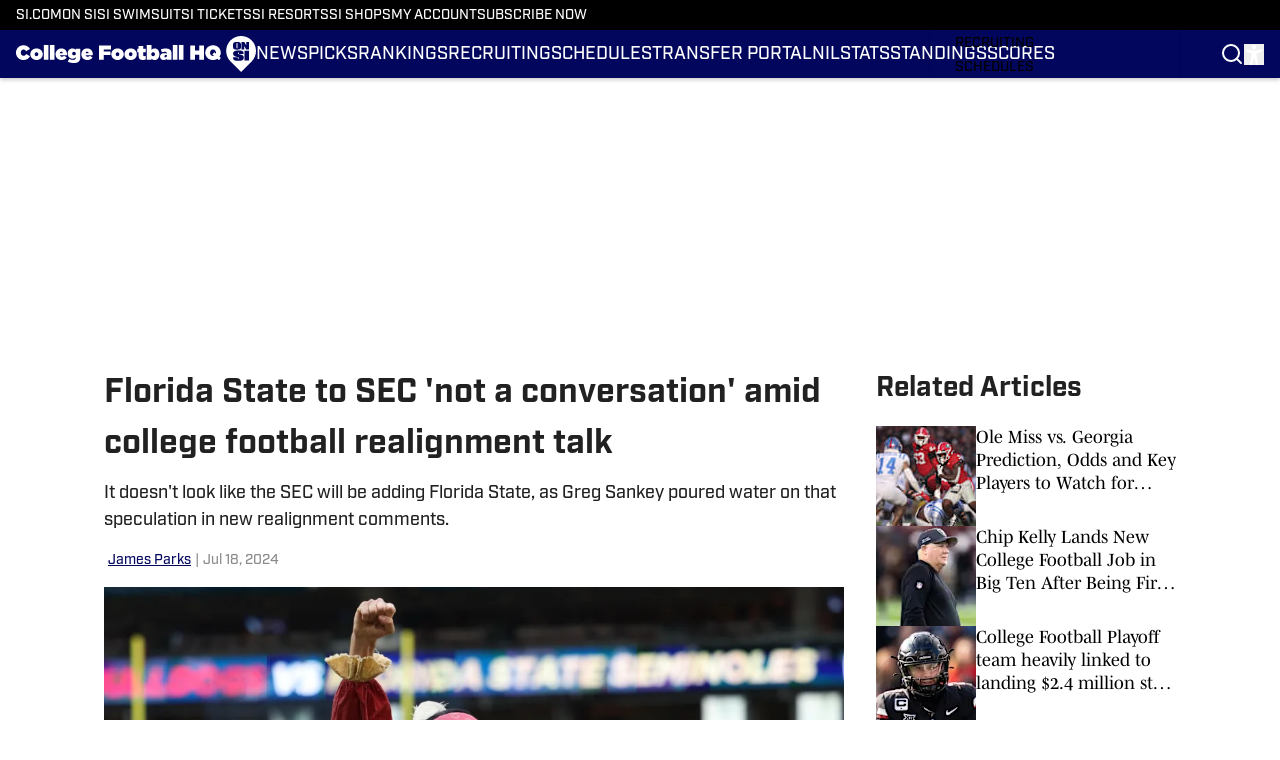

--- FILE ---
content_type: text/html
request_url: https://www.si.com/fannation/college/cfb-hq/news/college-football-realignment-florida-state-sec-greg-sankey-comments
body_size: 75133
content:
<!DOCTYPE html><html lang="en-US" q:render="ssr" q:route="html/" q:container="paused" q:version="1.15.0" q:base="https://assets.minutemediacdn.com/vl-prod/build/" q:locale="" q:manifest-hash="529g8c" q:instance="1jjdloqbhjc"><!--qv q:id=0 q:key=tntn:Qb_0--><!--qv q:id=1 q:key=uXAr:vp_3--><!--qv q:s q:sref=1 q:key=--><head q:head><!--qv q:id=2 q:key=0YpJ:vp_0--><!--qv q:key=nO_0--><meta charset="utf-8" q:head><link href="https://fonts.googleapis.com" rel="preconnect" crossOrigin="" q:key="https://fonts.googleapis.com" q:head><link href="https://fonts.gstatic.com" rel="preconnect" crossOrigin="" q:key="https://fonts.gstatic.com" q:head><link href="https://fonts.googleapis.com/css2?family=Inter:wght@400;700;800&amp;family=Roboto:wght@100;200;300;400;500;600;700;800;900&amp;display=swap" rel="stylesheet" q:key="google-fonts" q:head><title q:head>Florida State to SEC &#39;not a conversation&#39; amid college football realignment talk</title><meta name="viewport" content="width=device-width, initial-scale=1.0" q:head><meta name="description" content="Despite speculation that the SEC would take on Florida State should college football realignment kick off again, Greg Sankey denied interest." q:head><meta property="fb:app_id" content="531030426978426" q:head><meta property="fb:pages" content="" q:head><meta property="og:site_name" content="CFB-HQ On SI" q:head><meta property="og:url" content="https://www.si.com/fannation/college/cfb-hq/news/college-football-realignment-florida-state-sec-greg-sankey-comments" q:head><meta property="og:image:width" content="1440" q:head><meta property="og:image:height" content="810" q:head><meta name="twitter:url" content="https://www.si.com/fannation/college/cfb-hq/news/college-football-realignment-florida-state-sec-greg-sankey-comments" q:head><meta name="twitter:card" content="summary_large_image" q:head><meta name="twitter:image:width" content="1440" q:head><meta name="twitter:image:height" content="810" q:head><meta name="twitter:site" content="" q:head><meta name="robots" content="max-image-preview:large" q:head><meta name="theme-color" content="#000000" q:head><meta property="og:type" content="article" q:head><meta property="og:title" content="Florida State to SEC &#39;not a conversation&#39; amid college football realignment talk" q:head><meta property="og:image" content="https://images2.minutemediacdn.com/image/upload/c_crop,x_0,y_197,w_3031,h_1704/c_fill,w_1440,ar_1440:810,f_auto,q_auto,g_auto/images/ImagnImages/mmsport/college_football_hq/01j33xnh23z7bdgbak99.jpg" q:head><meta property="og:description" content="Ever since Florida State took the ACC to court, the college football realignment speculation machine went into overdrive with rumors that the SEC could come cal" q:head><meta property="article:published_time" content="2024-07-18T22:18:15Z" q:head><meta property="article:modified_time" content="2024-07-18T22:18:15Z" q:head><meta property="article:section" content="News" q:head><meta property="article:tag" content="College Football" q:head><meta property="article:tag" content="College Football HQ" q:head><meta property="article:tag" content="College Football Realignment" q:head><meta property="article:tag" content="Greg Sankey" q:head><meta property="article:tag" content="Florida State" q:head><meta property="article:tag" content="College Football Expansion" q:head><meta property="article:tag" content="Florida State Seminoles Football" q:head><meta property="article:tag" content="Florida State Football" q:head><meta name="twitter:image" content="https://images2.minutemediacdn.com/image/upload/c_crop,x_0,y_197,w_3031,h_1704/c_fill,w_1440,ar_1440:810,f_auto,q_auto,g_auto/images/ImagnImages/mmsport/college_football_hq/01j33xnh23z7bdgbak99.jpg" q:head><meta name="twitter:title" content="Florida State to SEC &#39;not a conversation&#39; amid college football realignment talk" q:head><meta name="twitter:description" content="Ever since Florida State took the ACC to court, the college football realignment speculation machine went into overdrive with rumors that the SEC could come cal" q:head><link rel="preload" href="https://use.typekit.net/pvh6tvg.css" as="font" type="font/woff2" crossorigin key="https://use.typekit.net/pvh6tvg.css" q:key="https://use.typekit.net/pvh6tvg.css" q:head><link rel="icon" href="https://images2.minutemediacdn.com/image/upload/v1720431406/SI/ON_SI-Favicon_B_96x96_3.ico" q:head><link rel="canonical" href="https://www.si.com/fannation/college/cfb-hq/news/college-football-realignment-florida-state-sec-greg-sankey-comments" q:head><link rel="preconnect" href="https://images2.minutemediacdn.com" crossorigin="anonymous" q:head><link rel="dns-prefetch" href="https://images2.minutemediacdn.com" q:head><style type="text/css" q:head>/*
 * The Typekit service used to deliver this font or fonts for use on websites
 * is provided by Adobe and is subject to these Terms of Use
 * http://www.adobe.com/products/eulas/tou_typekit. For font license
 * information, see the list below.
 *
 * industry:
 *   - http://typekit.com/eulas/000000000000000077519a49
 *   - http://typekit.com/eulas/000000000000000077519a43
 *   - http://typekit.com/eulas/000000000000000077519a42
 *   - http://typekit.com/eulas/000000000000000077519a3f
 *   - http://typekit.com/eulas/000000000000000077519a3d
 * mencken-std:
 *   - http://typekit.com/eulas/00000000000000007735b7ec
 *   - http://typekit.com/eulas/00000000000000007735b7f0
 *   - http://typekit.com/eulas/00000000000000007735b7fa
 *   - http://typekit.com/eulas/00000000000000007735b7f3
 * mencken-std-head:
 *   - http://typekit.com/eulas/00000000000000007735b7f2
 *   - http://typekit.com/eulas/00000000000000007735b7f5
 *   - http://typekit.com/eulas/00000000000000007735b7f7
 *   - http://typekit.com/eulas/00000000000000007735b7fc
 * mencken-std-head-compress:
 *   - http://typekit.com/eulas/00000000000000007735b7fe
 *   - http://typekit.com/eulas/00000000000000007735b7f4
 * mencken-std-head-narrow:
 *   - http://typekit.com/eulas/00000000000000007735b7ed
 *   - http://typekit.com/eulas/00000000000000007735b7ef
 * mencken-std-narrow:
 *   - http://typekit.com/eulas/00000000000000007735b804
 *   - http://typekit.com/eulas/00000000000000007735b802
 * mencken-std-text:
 *   - http://typekit.com/eulas/00000000000000007735b7fb
 *   - http://typekit.com/eulas/00000000000000007735b805
 *   - http://typekit.com/eulas/00000000000000007735b801
 *   - http://typekit.com/eulas/00000000000000007735b803
 *
 * © 2009-2025 Adobe Systems Incorporated. All Rights Reserved.
 */
/*{"last_published":"2024-05-09 11:44:48 UTC"}*/

@import url("https://p.typekit.net/p.css?s=1&k=pvh6tvg&ht=tk&f=25308.25310.25312.25314.25318.41037.41039.41040.41041.41043.41044.41045.41046.41047.41048.41052.41053.41056.41057.41058.41059.41062.41063&a=147326445&app=typekit&e=css");

@font-face {
font-family:"industry";
src:url("https://use.typekit.net/af/bc66e1/000000000000000077519a49/30/l?primer=f592e0a4b9356877842506ce344308576437e4f677d7c9b78ca2162e6cad991a&fvd=n8&v=3") format("woff2"),url("https://use.typekit.net/af/bc66e1/000000000000000077519a49/30/d?primer=f592e0a4b9356877842506ce344308576437e4f677d7c9b78ca2162e6cad991a&fvd=n8&v=3") format("woff"),url("https://use.typekit.net/af/bc66e1/000000000000000077519a49/30/a?primer=f592e0a4b9356877842506ce344308576437e4f677d7c9b78ca2162e6cad991a&fvd=n8&v=3") format("opentype");
font-display:auto;font-style:normal;font-weight:800;font-stretch:normal;
}

@font-face {
font-family:"industry";
src:url("https://use.typekit.net/af/99114e/000000000000000077519a43/30/l?primer=f592e0a4b9356877842506ce344308576437e4f677d7c9b78ca2162e6cad991a&fvd=n7&v=3") format("woff2"),url("https://use.typekit.net/af/99114e/000000000000000077519a43/30/d?primer=f592e0a4b9356877842506ce344308576437e4f677d7c9b78ca2162e6cad991a&fvd=n7&v=3") format("woff"),url("https://use.typekit.net/af/99114e/000000000000000077519a43/30/a?primer=f592e0a4b9356877842506ce344308576437e4f677d7c9b78ca2162e6cad991a&fvd=n7&v=3") format("opentype");
font-display:auto;font-style:normal;font-weight:700;font-stretch:normal;
}

@font-face {
font-family:"industry";
src:url("https://use.typekit.net/af/7e0d3b/000000000000000077519a42/30/l?primer=f592e0a4b9356877842506ce344308576437e4f677d7c9b78ca2162e6cad991a&fvd=n4&v=3") format("woff2"),url("https://use.typekit.net/af/7e0d3b/000000000000000077519a42/30/d?primer=f592e0a4b9356877842506ce344308576437e4f677d7c9b78ca2162e6cad991a&fvd=n4&v=3") format("woff"),url("https://use.typekit.net/af/7e0d3b/000000000000000077519a42/30/a?primer=f592e0a4b9356877842506ce344308576437e4f677d7c9b78ca2162e6cad991a&fvd=n4&v=3") format("opentype");
font-display:auto;font-style:normal;font-weight:400;font-stretch:normal;
}

@font-face {
font-family:"industry";
src:url("https://use.typekit.net/af/e15078/000000000000000077519a3f/30/l?primer=f592e0a4b9356877842506ce344308576437e4f677d7c9b78ca2162e6cad991a&fvd=n6&v=3") format("woff2"),url("https://use.typekit.net/af/e15078/000000000000000077519a3f/30/d?primer=f592e0a4b9356877842506ce344308576437e4f677d7c9b78ca2162e6cad991a&fvd=n6&v=3") format("woff"),url("https://use.typekit.net/af/e15078/000000000000000077519a3f/30/a?primer=f592e0a4b9356877842506ce344308576437e4f677d7c9b78ca2162e6cad991a&fvd=n6&v=3") format("opentype");
font-display:auto;font-style:normal;font-weight:600;font-stretch:normal;
}

@font-face {
font-family:"industry";
src:url("https://use.typekit.net/af/7c1fb9/000000000000000077519a3d/30/l?primer=f592e0a4b9356877842506ce344308576437e4f677d7c9b78ca2162e6cad991a&fvd=n5&v=3") format("woff2"),url("https://use.typekit.net/af/7c1fb9/000000000000000077519a3d/30/d?primer=f592e0a4b9356877842506ce344308576437e4f677d7c9b78ca2162e6cad991a&fvd=n5&v=3") format("woff"),url("https://use.typekit.net/af/7c1fb9/000000000000000077519a3d/30/a?primer=f592e0a4b9356877842506ce344308576437e4f677d7c9b78ca2162e6cad991a&fvd=n5&v=3") format("opentype");
font-display:auto;font-style:normal;font-weight:500;font-stretch:normal;
}

@font-face {
font-family:"mencken-std";
src:url("https://use.typekit.net/af/d5f38e/00000000000000007735b7ec/30/l?primer=f592e0a4b9356877842506ce344308576437e4f677d7c9b78ca2162e6cad991a&fvd=n4&v=3") format("woff2"),url("https://use.typekit.net/af/d5f38e/00000000000000007735b7ec/30/d?primer=f592e0a4b9356877842506ce344308576437e4f677d7c9b78ca2162e6cad991a&fvd=n4&v=3") format("woff"),url("https://use.typekit.net/af/d5f38e/00000000000000007735b7ec/30/a?primer=f592e0a4b9356877842506ce344308576437e4f677d7c9b78ca2162e6cad991a&fvd=n4&v=3") format("opentype");
font-display:auto;font-style:normal;font-weight:400;font-stretch:normal;
}

@font-face {
font-family:"mencken-std";
src:url("https://use.typekit.net/af/8ed1de/00000000000000007735b7f0/30/l?subset_id=2&fvd=i4&v=3") format("woff2"),url("https://use.typekit.net/af/8ed1de/00000000000000007735b7f0/30/d?subset_id=2&fvd=i4&v=3") format("woff"),url("https://use.typekit.net/af/8ed1de/00000000000000007735b7f0/30/a?subset_id=2&fvd=i4&v=3") format("opentype");
font-display:auto;font-style:italic;font-weight:400;font-stretch:normal;
}

@font-face {
font-family:"mencken-std";
src:url("https://use.typekit.net/af/d7ff50/00000000000000007735b7fa/30/l?subset_id=2&fvd=i7&v=3") format("woff2"),url("https://use.typekit.net/af/d7ff50/00000000000000007735b7fa/30/d?subset_id=2&fvd=i7&v=3") format("woff"),url("https://use.typekit.net/af/d7ff50/00000000000000007735b7fa/30/a?subset_id=2&fvd=i7&v=3") format("opentype");
font-display:auto;font-style:italic;font-weight:700;font-stretch:normal;
}

@font-face {
font-family:"mencken-std";
src:url("https://use.typekit.net/af/2f7f90/00000000000000007735b7f3/30/l?primer=f592e0a4b9356877842506ce344308576437e4f677d7c9b78ca2162e6cad991a&fvd=n7&v=3") format("woff2"),url("https://use.typekit.net/af/2f7f90/00000000000000007735b7f3/30/d?primer=f592e0a4b9356877842506ce344308576437e4f677d7c9b78ca2162e6cad991a&fvd=n7&v=3") format("woff"),url("https://use.typekit.net/af/2f7f90/00000000000000007735b7f3/30/a?primer=f592e0a4b9356877842506ce344308576437e4f677d7c9b78ca2162e6cad991a&fvd=n7&v=3") format("opentype");
font-display:auto;font-style:normal;font-weight:700;font-stretch:normal;
}

@font-face {
font-family:"mencken-std-head";
src:url("https://use.typekit.net/af/5e6e66/00000000000000007735b7f2/30/l?primer=7cdcb44be4a7db8877ffa5c0007b8dd865b3bbc383831fe2ea177f62257a9191&fvd=i4&v=3") format("woff2"),url("https://use.typekit.net/af/5e6e66/00000000000000007735b7f2/30/d?primer=7cdcb44be4a7db8877ffa5c0007b8dd865b3bbc383831fe2ea177f62257a9191&fvd=i4&v=3") format("woff"),url("https://use.typekit.net/af/5e6e66/00000000000000007735b7f2/30/a?primer=7cdcb44be4a7db8877ffa5c0007b8dd865b3bbc383831fe2ea177f62257a9191&fvd=i4&v=3") format("opentype");
font-display:auto;font-style:italic;font-weight:400;font-stretch:normal;
}

@font-face {
font-family:"mencken-std-head";
src:url("https://use.typekit.net/af/d20c8b/00000000000000007735b7f5/30/l?primer=7cdcb44be4a7db8877ffa5c0007b8dd865b3bbc383831fe2ea177f62257a9191&fvd=n4&v=3") format("woff2"),url("https://use.typekit.net/af/d20c8b/00000000000000007735b7f5/30/d?primer=7cdcb44be4a7db8877ffa5c0007b8dd865b3bbc383831fe2ea177f62257a9191&fvd=n4&v=3") format("woff"),url("https://use.typekit.net/af/d20c8b/00000000000000007735b7f5/30/a?primer=7cdcb44be4a7db8877ffa5c0007b8dd865b3bbc383831fe2ea177f62257a9191&fvd=n4&v=3") format("opentype");
font-display:auto;font-style:normal;font-weight:400;font-stretch:normal;
}

@font-face {
font-family:"mencken-std-head";
src:url("https://use.typekit.net/af/42eeed/00000000000000007735b7f7/30/l?primer=7cdcb44be4a7db8877ffa5c0007b8dd865b3bbc383831fe2ea177f62257a9191&fvd=n7&v=3") format("woff2"),url("https://use.typekit.net/af/42eeed/00000000000000007735b7f7/30/d?primer=7cdcb44be4a7db8877ffa5c0007b8dd865b3bbc383831fe2ea177f62257a9191&fvd=n7&v=3") format("woff"),url("https://use.typekit.net/af/42eeed/00000000000000007735b7f7/30/a?primer=7cdcb44be4a7db8877ffa5c0007b8dd865b3bbc383831fe2ea177f62257a9191&fvd=n7&v=3") format("opentype");
font-display:auto;font-style:normal;font-weight:700;font-stretch:normal;
}

@font-face {
font-family:"mencken-std-head";
src:url("https://use.typekit.net/af/656ad8/00000000000000007735b7fc/30/l?primer=7cdcb44be4a7db8877ffa5c0007b8dd865b3bbc383831fe2ea177f62257a9191&fvd=i7&v=3") format("woff2"),url("https://use.typekit.net/af/656ad8/00000000000000007735b7fc/30/d?primer=7cdcb44be4a7db8877ffa5c0007b8dd865b3bbc383831fe2ea177f62257a9191&fvd=i7&v=3") format("woff"),url("https://use.typekit.net/af/656ad8/00000000000000007735b7fc/30/a?primer=7cdcb44be4a7db8877ffa5c0007b8dd865b3bbc383831fe2ea177f62257a9191&fvd=i7&v=3") format("opentype");
font-display:auto;font-style:italic;font-weight:700;font-stretch:normal;
}

@font-face {
font-family:"mencken-std-head-compress";
src:url("https://use.typekit.net/af/7af2ec/00000000000000007735b7fe/30/l?primer=f592e0a4b9356877842506ce344308576437e4f677d7c9b78ca2162e6cad991a&fvd=n4&v=3") format("woff2"),url("https://use.typekit.net/af/7af2ec/00000000000000007735b7fe/30/d?primer=f592e0a4b9356877842506ce344308576437e4f677d7c9b78ca2162e6cad991a&fvd=n4&v=3") format("woff"),url("https://use.typekit.net/af/7af2ec/00000000000000007735b7fe/30/a?primer=f592e0a4b9356877842506ce344308576437e4f677d7c9b78ca2162e6cad991a&fvd=n4&v=3") format("opentype");
font-display:auto;font-style:normal;font-weight:400;font-stretch:normal;
}

@font-face {
font-family:"mencken-std-head-compress";
src:url("https://use.typekit.net/af/a6e176/00000000000000007735b7f4/30/l?primer=f592e0a4b9356877842506ce344308576437e4f677d7c9b78ca2162e6cad991a&fvd=n7&v=3") format("woff2"),url("https://use.typekit.net/af/a6e176/00000000000000007735b7f4/30/d?primer=f592e0a4b9356877842506ce344308576437e4f677d7c9b78ca2162e6cad991a&fvd=n7&v=3") format("woff"),url("https://use.typekit.net/af/a6e176/00000000000000007735b7f4/30/a?primer=f592e0a4b9356877842506ce344308576437e4f677d7c9b78ca2162e6cad991a&fvd=n7&v=3") format("opentype");
font-display:auto;font-style:normal;font-weight:700;font-stretch:normal;
}

@font-face {
font-family:"mencken-std-head-narrow";
src:url("https://use.typekit.net/af/abc024/00000000000000007735b7ed/30/l?primer=7cdcb44be4a7db8877ffa5c0007b8dd865b3bbc383831fe2ea177f62257a9191&fvd=n7&v=3") format("woff2"),url("https://use.typekit.net/af/abc024/00000000000000007735b7ed/30/d?primer=7cdcb44be4a7db8877ffa5c0007b8dd865b3bbc383831fe2ea177f62257a9191&fvd=n7&v=3") format("woff"),url("https://use.typekit.net/af/abc024/00000000000000007735b7ed/30/a?primer=7cdcb44be4a7db8877ffa5c0007b8dd865b3bbc383831fe2ea177f62257a9191&fvd=n7&v=3") format("opentype");
font-display:auto;font-style:normal;font-weight:700;font-stretch:normal;
}

@font-face {
font-family:"mencken-std-head-narrow";
src:url("https://use.typekit.net/af/084292/00000000000000007735b7ef/30/l?primer=7cdcb44be4a7db8877ffa5c0007b8dd865b3bbc383831fe2ea177f62257a9191&fvd=n4&v=3") format("woff2"),url("https://use.typekit.net/af/084292/00000000000000007735b7ef/30/d?primer=7cdcb44be4a7db8877ffa5c0007b8dd865b3bbc383831fe2ea177f62257a9191&fvd=n4&v=3") format("woff"),url("https://use.typekit.net/af/084292/00000000000000007735b7ef/30/a?primer=7cdcb44be4a7db8877ffa5c0007b8dd865b3bbc383831fe2ea177f62257a9191&fvd=n4&v=3") format("opentype");
font-display:auto;font-style:normal;font-weight:400;font-stretch:normal;
}

@font-face {
font-family:"mencken-std-narrow";
src:url("https://use.typekit.net/af/f83182/00000000000000007735b804/30/l?primer=7cdcb44be4a7db8877ffa5c0007b8dd865b3bbc383831fe2ea177f62257a9191&fvd=n4&v=3") format("woff2"),url("https://use.typekit.net/af/f83182/00000000000000007735b804/30/d?primer=7cdcb44be4a7db8877ffa5c0007b8dd865b3bbc383831fe2ea177f62257a9191&fvd=n4&v=3") format("woff"),url("https://use.typekit.net/af/f83182/00000000000000007735b804/30/a?primer=7cdcb44be4a7db8877ffa5c0007b8dd865b3bbc383831fe2ea177f62257a9191&fvd=n4&v=3") format("opentype");
font-display:auto;font-style:normal;font-weight:400;font-stretch:normal;
}

@font-face {
font-family:"mencken-std-narrow";
src:url("https://use.typekit.net/af/55b9f9/00000000000000007735b802/30/l?primer=7cdcb44be4a7db8877ffa5c0007b8dd865b3bbc383831fe2ea177f62257a9191&fvd=n7&v=3") format("woff2"),url("https://use.typekit.net/af/55b9f9/00000000000000007735b802/30/d?primer=7cdcb44be4a7db8877ffa5c0007b8dd865b3bbc383831fe2ea177f62257a9191&fvd=n7&v=3") format("woff"),url("https://use.typekit.net/af/55b9f9/00000000000000007735b802/30/a?primer=7cdcb44be4a7db8877ffa5c0007b8dd865b3bbc383831fe2ea177f62257a9191&fvd=n7&v=3") format("opentype");
font-display:auto;font-style:normal;font-weight:700;font-stretch:normal;
}

@font-face {
font-family:"mencken-std-text";
src:url("https://use.typekit.net/af/6f6c99/00000000000000007735b7fb/30/l?primer=f592e0a4b9356877842506ce344308576437e4f677d7c9b78ca2162e6cad991a&fvd=i7&v=3") format("woff2"),url("https://use.typekit.net/af/6f6c99/00000000000000007735b7fb/30/d?primer=f592e0a4b9356877842506ce344308576437e4f677d7c9b78ca2162e6cad991a&fvd=i7&v=3") format("woff"),url("https://use.typekit.net/af/6f6c99/00000000000000007735b7fb/30/a?primer=f592e0a4b9356877842506ce344308576437e4f677d7c9b78ca2162e6cad991a&fvd=i7&v=3") format("opentype");
font-display:auto;font-style:italic;font-weight:700;font-stretch:normal;
}

@font-face {
font-family:"mencken-std-text";
src:url("https://use.typekit.net/af/ad03c1/00000000000000007735b805/30/l?primer=f592e0a4b9356877842506ce344308576437e4f677d7c9b78ca2162e6cad991a&fvd=i4&v=3") format("woff2"),url("https://use.typekit.net/af/ad03c1/00000000000000007735b805/30/d?primer=f592e0a4b9356877842506ce344308576437e4f677d7c9b78ca2162e6cad991a&fvd=i4&v=3") format("woff"),url("https://use.typekit.net/af/ad03c1/00000000000000007735b805/30/a?primer=f592e0a4b9356877842506ce344308576437e4f677d7c9b78ca2162e6cad991a&fvd=i4&v=3") format("opentype");
font-display:auto;font-style:italic;font-weight:400;font-stretch:normal;
}

@font-face {
font-family:"mencken-std-text";
src:url("https://use.typekit.net/af/2bfbdc/00000000000000007735b801/30/l?primer=f592e0a4b9356877842506ce344308576437e4f677d7c9b78ca2162e6cad991a&fvd=n7&v=3") format("woff2"),url("https://use.typekit.net/af/2bfbdc/00000000000000007735b801/30/d?primer=f592e0a4b9356877842506ce344308576437e4f677d7c9b78ca2162e6cad991a&fvd=n7&v=3") format("woff"),url("https://use.typekit.net/af/2bfbdc/00000000000000007735b801/30/a?primer=f592e0a4b9356877842506ce344308576437e4f677d7c9b78ca2162e6cad991a&fvd=n7&v=3") format("opentype");
font-display:auto;font-style:normal;font-weight:700;font-stretch:normal;
}

@font-face {
font-family:"mencken-std-text";
src:url("https://use.typekit.net/af/94fbf5/00000000000000007735b803/30/l?primer=f592e0a4b9356877842506ce344308576437e4f677d7c9b78ca2162e6cad991a&fvd=n4&v=3") format("woff2"),url("https://use.typekit.net/af/94fbf5/00000000000000007735b803/30/d?primer=f592e0a4b9356877842506ce344308576437e4f677d7c9b78ca2162e6cad991a&fvd=n4&v=3") format("woff"),url("https://use.typekit.net/af/94fbf5/00000000000000007735b803/30/a?primer=f592e0a4b9356877842506ce344308576437e4f677d7c9b78ca2162e6cad991a&fvd=n4&v=3") format("opentype");
font-display:auto;font-style:normal;font-weight:400;font-stretch:normal;
}

.tk-industry { font-family: "industry",sans-serif; }
.tk-mencken-std { font-family: "mencken-std",sans-serif; }
.tk-mencken-std-head { font-family: "mencken-std-head",sans-serif; }
.tk-mencken-std-head-compress { font-family: "mencken-std-head-compress",sans-serif; }
.tk-mencken-std-head-narrow { font-family: "mencken-std-head-narrow",sans-serif; }
.tk-mencken-std-narrow { font-family: "mencken-std-narrow",sans-serif; }
.tk-mencken-std-text { font-family: "mencken-std-text",sans-serif; }
/*
 * The Typekit service used to deliver this font or fonts for use on websites
 * is provided by Adobe and is subject to these Terms of Use
 * http://www.adobe.com/products/eulas/tou_typekit. For font license
 * information, see the list below.
 *
 * industry:
 *   - http://typekit.com/eulas/000000000000000077519a49
 *   - http://typekit.com/eulas/000000000000000077519a43
 *   - http://typekit.com/eulas/000000000000000077519a42
 *   - http://typekit.com/eulas/000000000000000077519a3f
 *   - http://typekit.com/eulas/000000000000000077519a3d
 * mencken-std:
 *   - http://typekit.com/eulas/00000000000000007735b7ec
 *   - http://typekit.com/eulas/00000000000000007735b7f0
 *   - http://typekit.com/eulas/00000000000000007735b7fa
 *   - http://typekit.com/eulas/00000000000000007735b7f3
 * mencken-std-head:
 *   - http://typekit.com/eulas/00000000000000007735b7f2
 *   - http://typekit.com/eulas/00000000000000007735b7f5
 *   - http://typekit.com/eulas/00000000000000007735b7f7
 *   - http://typekit.com/eulas/00000000000000007735b7fc
 * mencken-std-head-compress:
 *   - http://typekit.com/eulas/00000000000000007735b7fe
 *   - http://typekit.com/eulas/00000000000000007735b7f4
 * mencken-std-head-narrow:
 *   - http://typekit.com/eulas/00000000000000007735b7ed
 *   - http://typekit.com/eulas/00000000000000007735b7ef
 * mencken-std-narrow:
 *   - http://typekit.com/eulas/00000000000000007735b804
 *   - http://typekit.com/eulas/00000000000000007735b802
 * mencken-std-text:
 *   - http://typekit.com/eulas/00000000000000007735b7fb
 *   - http://typekit.com/eulas/00000000000000007735b805
 *   - http://typekit.com/eulas/00000000000000007735b801
 *   - http://typekit.com/eulas/00000000000000007735b803
 *
 * © 2009-2025 Adobe Systems Incorporated. All Rights Reserved.
 */
/*{"last_published":"2024-05-09 11:44:48 UTC"}*/

@import url("https://p.typekit.net/p.css?s=1&k=pvh6tvg&ht=tk&f=25308.25310.25312.25314.25318.41037.41039.41040.41041.41043.41044.41045.41046.41047.41048.41052.41053.41056.41057.41058.41059.41062.41063&a=147326445&app=typekit&e=css");

@font-face {
font-family:"industry";
src:url("https://use.typekit.net/af/bc66e1/000000000000000077519a49/30/l?primer=f592e0a4b9356877842506ce344308576437e4f677d7c9b78ca2162e6cad991a&fvd=n8&v=3") format("woff2"),url("https://use.typekit.net/af/bc66e1/000000000000000077519a49/30/d?primer=f592e0a4b9356877842506ce344308576437e4f677d7c9b78ca2162e6cad991a&fvd=n8&v=3") format("woff"),url("https://use.typekit.net/af/bc66e1/000000000000000077519a49/30/a?primer=f592e0a4b9356877842506ce344308576437e4f677d7c9b78ca2162e6cad991a&fvd=n8&v=3") format("opentype");
font-display:auto;font-style:normal;font-weight:800;font-stretch:normal;
}

@font-face {
font-family:"industry";
src:url("https://use.typekit.net/af/99114e/000000000000000077519a43/30/l?primer=f592e0a4b9356877842506ce344308576437e4f677d7c9b78ca2162e6cad991a&fvd=n7&v=3") format("woff2"),url("https://use.typekit.net/af/99114e/000000000000000077519a43/30/d?primer=f592e0a4b9356877842506ce344308576437e4f677d7c9b78ca2162e6cad991a&fvd=n7&v=3") format("woff"),url("https://use.typekit.net/af/99114e/000000000000000077519a43/30/a?primer=f592e0a4b9356877842506ce344308576437e4f677d7c9b78ca2162e6cad991a&fvd=n7&v=3") format("opentype");
font-display:auto;font-style:normal;font-weight:700;font-stretch:normal;
}

@font-face {
font-family:"industry";
src:url("https://use.typekit.net/af/7e0d3b/000000000000000077519a42/30/l?primer=f592e0a4b9356877842506ce344308576437e4f677d7c9b78ca2162e6cad991a&fvd=n4&v=3") format("woff2"),url("https://use.typekit.net/af/7e0d3b/000000000000000077519a42/30/d?primer=f592e0a4b9356877842506ce344308576437e4f677d7c9b78ca2162e6cad991a&fvd=n4&v=3") format("woff"),url("https://use.typekit.net/af/7e0d3b/000000000000000077519a42/30/a?primer=f592e0a4b9356877842506ce344308576437e4f677d7c9b78ca2162e6cad991a&fvd=n4&v=3") format("opentype");
font-display:auto;font-style:normal;font-weight:400;font-stretch:normal;
}

@font-face {
font-family:"industry";
src:url("https://use.typekit.net/af/e15078/000000000000000077519a3f/30/l?primer=f592e0a4b9356877842506ce344308576437e4f677d7c9b78ca2162e6cad991a&fvd=n6&v=3") format("woff2"),url("https://use.typekit.net/af/e15078/000000000000000077519a3f/30/d?primer=f592e0a4b9356877842506ce344308576437e4f677d7c9b78ca2162e6cad991a&fvd=n6&v=3") format("woff"),url("https://use.typekit.net/af/e15078/000000000000000077519a3f/30/a?primer=f592e0a4b9356877842506ce344308576437e4f677d7c9b78ca2162e6cad991a&fvd=n6&v=3") format("opentype");
font-display:auto;font-style:normal;font-weight:600;font-stretch:normal;
}

@font-face {
font-family:"industry";
src:url("https://use.typekit.net/af/7c1fb9/000000000000000077519a3d/30/l?primer=f592e0a4b9356877842506ce344308576437e4f677d7c9b78ca2162e6cad991a&fvd=n5&v=3") format("woff2"),url("https://use.typekit.net/af/7c1fb9/000000000000000077519a3d/30/d?primer=f592e0a4b9356877842506ce344308576437e4f677d7c9b78ca2162e6cad991a&fvd=n5&v=3") format("woff"),url("https://use.typekit.net/af/7c1fb9/000000000000000077519a3d/30/a?primer=f592e0a4b9356877842506ce344308576437e4f677d7c9b78ca2162e6cad991a&fvd=n5&v=3") format("opentype");
font-display:auto;font-style:normal;font-weight:500;font-stretch:normal;
}

@font-face {
font-family:"mencken-std";
src:url("https://use.typekit.net/af/d5f38e/00000000000000007735b7ec/30/l?primer=f592e0a4b9356877842506ce344308576437e4f677d7c9b78ca2162e6cad991a&fvd=n4&v=3") format("woff2"),url("https://use.typekit.net/af/d5f38e/00000000000000007735b7ec/30/d?primer=f592e0a4b9356877842506ce344308576437e4f677d7c9b78ca2162e6cad991a&fvd=n4&v=3") format("woff"),url("https://use.typekit.net/af/d5f38e/00000000000000007735b7ec/30/a?primer=f592e0a4b9356877842506ce344308576437e4f677d7c9b78ca2162e6cad991a&fvd=n4&v=3") format("opentype");
font-display:auto;font-style:normal;font-weight:400;font-stretch:normal;
}

@font-face {
font-family:"mencken-std";
src:url("https://use.typekit.net/af/8ed1de/00000000000000007735b7f0/30/l?subset_id=2&fvd=i4&v=3") format("woff2"),url("https://use.typekit.net/af/8ed1de/00000000000000007735b7f0/30/d?subset_id=2&fvd=i4&v=3") format("woff"),url("https://use.typekit.net/af/8ed1de/00000000000000007735b7f0/30/a?subset_id=2&fvd=i4&v=3") format("opentype");
font-display:auto;font-style:italic;font-weight:400;font-stretch:normal;
}

@font-face {
font-family:"mencken-std";
src:url("https://use.typekit.net/af/d7ff50/00000000000000007735b7fa/30/l?subset_id=2&fvd=i7&v=3") format("woff2"),url("https://use.typekit.net/af/d7ff50/00000000000000007735b7fa/30/d?subset_id=2&fvd=i7&v=3") format("woff"),url("https://use.typekit.net/af/d7ff50/00000000000000007735b7fa/30/a?subset_id=2&fvd=i7&v=3") format("opentype");
font-display:auto;font-style:italic;font-weight:700;font-stretch:normal;
}

@font-face {
font-family:"mencken-std";
src:url("https://use.typekit.net/af/2f7f90/00000000000000007735b7f3/30/l?primer=f592e0a4b9356877842506ce344308576437e4f677d7c9b78ca2162e6cad991a&fvd=n7&v=3") format("woff2"),url("https://use.typekit.net/af/2f7f90/00000000000000007735b7f3/30/d?primer=f592e0a4b9356877842506ce344308576437e4f677d7c9b78ca2162e6cad991a&fvd=n7&v=3") format("woff"),url("https://use.typekit.net/af/2f7f90/00000000000000007735b7f3/30/a?primer=f592e0a4b9356877842506ce344308576437e4f677d7c9b78ca2162e6cad991a&fvd=n7&v=3") format("opentype");
font-display:auto;font-style:normal;font-weight:700;font-stretch:normal;
}

@font-face {
font-family:"mencken-std-head";
src:url("https://use.typekit.net/af/5e6e66/00000000000000007735b7f2/30/l?primer=7cdcb44be4a7db8877ffa5c0007b8dd865b3bbc383831fe2ea177f62257a9191&fvd=i4&v=3") format("woff2"),url("https://use.typekit.net/af/5e6e66/00000000000000007735b7f2/30/d?primer=7cdcb44be4a7db8877ffa5c0007b8dd865b3bbc383831fe2ea177f62257a9191&fvd=i4&v=3") format("woff"),url("https://use.typekit.net/af/5e6e66/00000000000000007735b7f2/30/a?primer=7cdcb44be4a7db8877ffa5c0007b8dd865b3bbc383831fe2ea177f62257a9191&fvd=i4&v=3") format("opentype");
font-display:auto;font-style:italic;font-weight:400;font-stretch:normal;
}

@font-face {
font-family:"mencken-std-head";
src:url("https://use.typekit.net/af/d20c8b/00000000000000007735b7f5/30/l?primer=7cdcb44be4a7db8877ffa5c0007b8dd865b3bbc383831fe2ea177f62257a9191&fvd=n4&v=3") format("woff2"),url("https://use.typekit.net/af/d20c8b/00000000000000007735b7f5/30/d?primer=7cdcb44be4a7db8877ffa5c0007b8dd865b3bbc383831fe2ea177f62257a9191&fvd=n4&v=3") format("woff"),url("https://use.typekit.net/af/d20c8b/00000000000000007735b7f5/30/a?primer=7cdcb44be4a7db8877ffa5c0007b8dd865b3bbc383831fe2ea177f62257a9191&fvd=n4&v=3") format("opentype");
font-display:auto;font-style:normal;font-weight:400;font-stretch:normal;
}

@font-face {
font-family:"mencken-std-head";
src:url("https://use.typekit.net/af/42eeed/00000000000000007735b7f7/30/l?primer=7cdcb44be4a7db8877ffa5c0007b8dd865b3bbc383831fe2ea177f62257a9191&fvd=n7&v=3") format("woff2"),url("https://use.typekit.net/af/42eeed/00000000000000007735b7f7/30/d?primer=7cdcb44be4a7db8877ffa5c0007b8dd865b3bbc383831fe2ea177f62257a9191&fvd=n7&v=3") format("woff"),url("https://use.typekit.net/af/42eeed/00000000000000007735b7f7/30/a?primer=7cdcb44be4a7db8877ffa5c0007b8dd865b3bbc383831fe2ea177f62257a9191&fvd=n7&v=3") format("opentype");
font-display:auto;font-style:normal;font-weight:700;font-stretch:normal;
}

@font-face {
font-family:"mencken-std-head";
src:url("https://use.typekit.net/af/656ad8/00000000000000007735b7fc/30/l?primer=7cdcb44be4a7db8877ffa5c0007b8dd865b3bbc383831fe2ea177f62257a9191&fvd=i7&v=3") format("woff2"),url("https://use.typekit.net/af/656ad8/00000000000000007735b7fc/30/d?primer=7cdcb44be4a7db8877ffa5c0007b8dd865b3bbc383831fe2ea177f62257a9191&fvd=i7&v=3") format("woff"),url("https://use.typekit.net/af/656ad8/00000000000000007735b7fc/30/a?primer=7cdcb44be4a7db8877ffa5c0007b8dd865b3bbc383831fe2ea177f62257a9191&fvd=i7&v=3") format("opentype");
font-display:auto;font-style:italic;font-weight:700;font-stretch:normal;
}

@font-face {
font-family:"mencken-std-head-compress";
src:url("https://use.typekit.net/af/7af2ec/00000000000000007735b7fe/30/l?primer=f592e0a4b9356877842506ce344308576437e4f677d7c9b78ca2162e6cad991a&fvd=n4&v=3") format("woff2"),url("https://use.typekit.net/af/7af2ec/00000000000000007735b7fe/30/d?primer=f592e0a4b9356877842506ce344308576437e4f677d7c9b78ca2162e6cad991a&fvd=n4&v=3") format("woff"),url("https://use.typekit.net/af/7af2ec/00000000000000007735b7fe/30/a?primer=f592e0a4b9356877842506ce344308576437e4f677d7c9b78ca2162e6cad991a&fvd=n4&v=3") format("opentype");
font-display:auto;font-style:normal;font-weight:400;font-stretch:normal;
}

@font-face {
font-family:"mencken-std-head-compress";
src:url("https://use.typekit.net/af/a6e176/00000000000000007735b7f4/30/l?primer=f592e0a4b9356877842506ce344308576437e4f677d7c9b78ca2162e6cad991a&fvd=n7&v=3") format("woff2"),url("https://use.typekit.net/af/a6e176/00000000000000007735b7f4/30/d?primer=f592e0a4b9356877842506ce344308576437e4f677d7c9b78ca2162e6cad991a&fvd=n7&v=3") format("woff"),url("https://use.typekit.net/af/a6e176/00000000000000007735b7f4/30/a?primer=f592e0a4b9356877842506ce344308576437e4f677d7c9b78ca2162e6cad991a&fvd=n7&v=3") format("opentype");
font-display:auto;font-style:normal;font-weight:700;font-stretch:normal;
}

@font-face {
font-family:"mencken-std-head-narrow";
src:url("https://use.typekit.net/af/abc024/00000000000000007735b7ed/30/l?primer=7cdcb44be4a7db8877ffa5c0007b8dd865b3bbc383831fe2ea177f62257a9191&fvd=n7&v=3") format("woff2"),url("https://use.typekit.net/af/abc024/00000000000000007735b7ed/30/d?primer=7cdcb44be4a7db8877ffa5c0007b8dd865b3bbc383831fe2ea177f62257a9191&fvd=n7&v=3") format("woff"),url("https://use.typekit.net/af/abc024/00000000000000007735b7ed/30/a?primer=7cdcb44be4a7db8877ffa5c0007b8dd865b3bbc383831fe2ea177f62257a9191&fvd=n7&v=3") format("opentype");
font-display:auto;font-style:normal;font-weight:700;font-stretch:normal;
}

@font-face {
font-family:"mencken-std-head-narrow";
src:url("https://use.typekit.net/af/084292/00000000000000007735b7ef/30/l?primer=7cdcb44be4a7db8877ffa5c0007b8dd865b3bbc383831fe2ea177f62257a9191&fvd=n4&v=3") format("woff2"),url("https://use.typekit.net/af/084292/00000000000000007735b7ef/30/d?primer=7cdcb44be4a7db8877ffa5c0007b8dd865b3bbc383831fe2ea177f62257a9191&fvd=n4&v=3") format("woff"),url("https://use.typekit.net/af/084292/00000000000000007735b7ef/30/a?primer=7cdcb44be4a7db8877ffa5c0007b8dd865b3bbc383831fe2ea177f62257a9191&fvd=n4&v=3") format("opentype");
font-display:auto;font-style:normal;font-weight:400;font-stretch:normal;
}

@font-face {
font-family:"mencken-std-narrow";
src:url("https://use.typekit.net/af/f83182/00000000000000007735b804/30/l?primer=7cdcb44be4a7db8877ffa5c0007b8dd865b3bbc383831fe2ea177f62257a9191&fvd=n4&v=3") format("woff2"),url("https://use.typekit.net/af/f83182/00000000000000007735b804/30/d?primer=7cdcb44be4a7db8877ffa5c0007b8dd865b3bbc383831fe2ea177f62257a9191&fvd=n4&v=3") format("woff"),url("https://use.typekit.net/af/f83182/00000000000000007735b804/30/a?primer=7cdcb44be4a7db8877ffa5c0007b8dd865b3bbc383831fe2ea177f62257a9191&fvd=n4&v=3") format("opentype");
font-display:auto;font-style:normal;font-weight:400;font-stretch:normal;
}

@font-face {
font-family:"mencken-std-narrow";
src:url("https://use.typekit.net/af/55b9f9/00000000000000007735b802/30/l?primer=7cdcb44be4a7db8877ffa5c0007b8dd865b3bbc383831fe2ea177f62257a9191&fvd=n7&v=3") format("woff2"),url("https://use.typekit.net/af/55b9f9/00000000000000007735b802/30/d?primer=7cdcb44be4a7db8877ffa5c0007b8dd865b3bbc383831fe2ea177f62257a9191&fvd=n7&v=3") format("woff"),url("https://use.typekit.net/af/55b9f9/00000000000000007735b802/30/a?primer=7cdcb44be4a7db8877ffa5c0007b8dd865b3bbc383831fe2ea177f62257a9191&fvd=n7&v=3") format("opentype");
font-display:auto;font-style:normal;font-weight:700;font-stretch:normal;
}

@font-face {
font-family:"mencken-std-text";
src:url("https://use.typekit.net/af/6f6c99/00000000000000007735b7fb/30/l?primer=f592e0a4b9356877842506ce344308576437e4f677d7c9b78ca2162e6cad991a&fvd=i7&v=3") format("woff2"),url("https://use.typekit.net/af/6f6c99/00000000000000007735b7fb/30/d?primer=f592e0a4b9356877842506ce344308576437e4f677d7c9b78ca2162e6cad991a&fvd=i7&v=3") format("woff"),url("https://use.typekit.net/af/6f6c99/00000000000000007735b7fb/30/a?primer=f592e0a4b9356877842506ce344308576437e4f677d7c9b78ca2162e6cad991a&fvd=i7&v=3") format("opentype");
font-display:auto;font-style:italic;font-weight:700;font-stretch:normal;
}

@font-face {
font-family:"mencken-std-text";
src:url("https://use.typekit.net/af/ad03c1/00000000000000007735b805/30/l?primer=f592e0a4b9356877842506ce344308576437e4f677d7c9b78ca2162e6cad991a&fvd=i4&v=3") format("woff2"),url("https://use.typekit.net/af/ad03c1/00000000000000007735b805/30/d?primer=f592e0a4b9356877842506ce344308576437e4f677d7c9b78ca2162e6cad991a&fvd=i4&v=3") format("woff"),url("https://use.typekit.net/af/ad03c1/00000000000000007735b805/30/a?primer=f592e0a4b9356877842506ce344308576437e4f677d7c9b78ca2162e6cad991a&fvd=i4&v=3") format("opentype");
font-display:auto;font-style:italic;font-weight:400;font-stretch:normal;
}

@font-face {
font-family:"mencken-std-text";
src:url("https://use.typekit.net/af/2bfbdc/00000000000000007735b801/30/l?primer=f592e0a4b9356877842506ce344308576437e4f677d7c9b78ca2162e6cad991a&fvd=n7&v=3") format("woff2"),url("https://use.typekit.net/af/2bfbdc/00000000000000007735b801/30/d?primer=f592e0a4b9356877842506ce344308576437e4f677d7c9b78ca2162e6cad991a&fvd=n7&v=3") format("woff"),url("https://use.typekit.net/af/2bfbdc/00000000000000007735b801/30/a?primer=f592e0a4b9356877842506ce344308576437e4f677d7c9b78ca2162e6cad991a&fvd=n7&v=3") format("opentype");
font-display:auto;font-style:normal;font-weight:700;font-stretch:normal;
}

@font-face {
font-family:"mencken-std-text";
src:url("https://use.typekit.net/af/94fbf5/00000000000000007735b803/30/l?primer=f592e0a4b9356877842506ce344308576437e4f677d7c9b78ca2162e6cad991a&fvd=n4&v=3") format("woff2"),url("https://use.typekit.net/af/94fbf5/00000000000000007735b803/30/d?primer=f592e0a4b9356877842506ce344308576437e4f677d7c9b78ca2162e6cad991a&fvd=n4&v=3") format("woff"),url("https://use.typekit.net/af/94fbf5/00000000000000007735b803/30/a?primer=f592e0a4b9356877842506ce344308576437e4f677d7c9b78ca2162e6cad991a&fvd=n4&v=3") format("opentype");
font-display:auto;font-style:normal;font-weight:400;font-stretch:normal;
}

.tk-industry { font-family: "industry",sans-serif; }
.tk-mencken-std { font-family: "mencken-std",sans-serif; }
.tk-mencken-std-head { font-family: "mencken-std-head",sans-serif; }
.tk-mencken-std-head-compress { font-family: "mencken-std-head-compress",sans-serif; }
.tk-mencken-std-head-narrow { font-family: "mencken-std-head-narrow",sans-serif; }
.tk-mencken-std-narrow { font-family: "mencken-std-narrow",sans-serif; }
.tk-mencken-std-text { font-family: "mencken-std-text",sans-serif; }
</style><style q:head>:root {--color-black:#000000;--color-blue:#0066CC;--color-darkGrey:#212121;--color-grey:#8B8B8B;--color-lightGrey:#f0f0f0;--color-primary:#02075D;--color-secondary:#b6b6b6;--color-white:#FFFFFF;--font-family-big:industry;--font-weight-big:500;--font-size-big-lg:18px;--font-size-big-md:18px;--font-size-big-sm:18px;--font-family-bigger:industry;--font-weight-bigger:600;--font-size-bigger-lg:22px;--font-size-bigger-md:22px;--font-size-bigger-sm:20px;--font-family-gigantic:industry;--font-weight-gigantic:700;--font-size-gigantic-lg:34px;--font-size-gigantic-md:34px;--font-size-gigantic-sm:26px;--font-family-huge:industry;--font-weight-huge:700;--font-size-huge-lg:32px;--font-size-huge-md:32px;--font-size-huge-sm:24px;--font-family-large:industry;--font-weight-large:700;--font-size-large-lg:28px;--font-size-large-md:28px;--font-size-large-sm:22px;--font-family-normal:mencken-std;--font-weight-normal:400;--font-size-normal-lg:18px;--font-size-normal-md:18px;--font-size-normal-sm:18px;--font-family-tiny:industry;--font-weight-tiny:500;--font-size-tiny-lg:14px;--font-size-tiny-md:14px;--font-size-tiny-sm:14px;}</style><script async type="text/javascript" id="clientApiData" q:key="clientApiData" q:head>window.clientApiData = {"pageData":{"distributionChannels":["author|james.parks","latest-news","news","florida-state-seminoles-college-football","news-sitemap","college","fannation"],"language":"en","experiments":[],"pageType":"PostPage","articleId":"01j33x77335y","property":"college_football_hq","contentTags":["College Football","College Football HQ","College Football Realignment","Greg Sankey","Florida State","College Football Expansion","Florida State Seminoles Football","Florida State Football"],"isMobileViewer":false,"topic":"","vertical":"","siteName":"CFB-HQ On SI","resourceID":"01j33x77335y","autoTags":[]},"paletteData":{"colors":{"black":"#000000","blue":"#0066CC","darkGrey":"#212121","grey":"#8B8B8B","lightGrey":"#f0f0f0","primary":"#02075D","secondary":"#b6b6b6","white":"#FFFFFF"},"fonts":[{"family":"industry","stylesheetUrl":"https://use.typekit.net/pvh6tvg.css","type":"stylesheetUrl","weights":["600","500","700"]},{"family":"mencken-std","stylesheetUrl":"https://use.typekit.net/pvh6tvg.css","type":"stylesheetUrl","weights":["400"]}],"typography":{"big":{"fontFamily":"industry","fontWeight":500,"screenSizes":{"large":18,"medium":18,"small":18}},"bigger":{"fontFamily":"industry","fontWeight":600,"screenSizes":{"large":22,"medium":22,"small":20}},"gigantic":{"fontFamily":"industry","fontWeight":700,"screenSizes":{"large":34,"medium":34,"small":26}},"huge":{"fontFamily":"industry","fontWeight":700,"screenSizes":{"large":32,"medium":32,"small":24}},"large":{"fontFamily":"industry","fontWeight":700,"screenSizes":{"large":28,"medium":28,"small":22}},"normal":{"fontFamily":"mencken-std","fontWeight":400,"screenSizes":{"large":18,"medium":18,"small":18}},"tiny":{"fontFamily":"industry","fontWeight":500,"screenSizes":{"large":14,"medium":14,"small":14}}}}};</script><script type="text/javascript" id="OneTrustAutoBlock" q:key="oneTrustAutoBlock" q:head></script><script type="text/javascript" src="https://cdn-ukwest.onetrust.com/scripttemplates/otSDKStub.js" id="OneTrustURL" data-domain-script="01948995-2b4d-78dc-a8c2-9a61ad90edd4" q:key="oneTrustStub" q:head></script><script type="text/javascript" src="https://cdn.cookielaw.org/opt-out/otCCPAiab.js" id="OneTrustIAB" ccpa-opt-out-ids="C0004" ccpa-opt-out-geo="ca" ccpa-opt-out-lspa="true" q:key="oneTrustIAB" q:head></script><script type="text/javascript" id="OneTrustInit" q:key="oneTrustInit" q:head>
      function OptanonWrapper() {
      const geoData = OneTrust.getGeolocationData?.();
      const isUS = (geoData?.country === "US");
      const groups = window.OnetrustActiveGroups || '';
      const consentGiven = groups.includes(',C0004,');

      const shouldLoadAutoBlockScript = !isUS || (isUS && !consentGiven);

      // Update Permutive consent based on current consent status
      function updatePermutiveConsent(hasConsent) {
        function attemptUpdate() {
          if (window.permutive && typeof window.permutive.consent === 'function') {
            if (hasConsent) {
              window.permutive.consent({ "opt_in": true, "token": "CONSENT_CAPTURED" });
            } else {
              window.permutive.consent({ "opt_in": false });
            }
            return true;
          }
          return false;
        }

        // Try immediately
        if (!attemptUpdate()) {
          // If Permutive isn't ready, retry after a short delay
          setTimeout(function() {
            attemptUpdate();
          }, 200);
        }
      }

      // Set initial Permutive consent status
      updatePermutiveConsent(consentGiven);

      // Set up consent change handler to update Permutive when consent changes
      OneTrust.OnConsentChanged(function(eventData) {
        // Use a small delay to ensure OnetrustActiveGroups is updated
        // OneTrust may fire the callback before updating the groups
        setTimeout(function() {
          // Update consent status from event data
          const updatedGroups = window.OnetrustActiveGroups || '';
          const updatedConsentGiven = updatedGroups.includes(',C0004,');
          updatePermutiveConsent(updatedConsentGiven);

          // Handle auto-block script loading and page reload for US users
          // If user is in US and opts out (no longer has consent), load auto-block
          if (isUS && !updatedConsentGiven) {
            loadAutoBlockScript();
            location.reload();
          }
        }, 150);
      });

      if (shouldLoadAutoBlockScript) {
        loadAutoBlockScript();
      }

      function loadAutoBlockScript() {
        const autoBlockScript = document.getElementById('OneTrustAutoBlock');
        if (autoBlockScript && !autoBlockScript.src) {
          autoBlockScript.src = 'https://cdn-ukwest.onetrust.com/consent/01948995-2b4d-78dc-a8c2-9a61ad90edd4/OtAutoBlock.js';
        }
      }
    }
  </script><script async src="https://accounts.google.com/gsi/client" id="google-auth" q:key="google-auth" q:head></script><script async src="https://edge-auth.microsoft.com/js/ms_auth_client.min.js" id="microsoft-auth" q:key="microsoft-oauth" q:head></script><script type="text/javascript" id="mmBCPageData" q:key="mmBCPageData" q:head>
        window.mmBCPageData = {
          property: 'college_football_hq',
          authors: ["james.parks"],
          pageType: 'PostPage',
        };</script><script async type="text/javascript" id="update-hem-cookie" q:key="update-hem-cookie" q:head>
      (function () {
        function getCookie(name) {
          const value = '; ' + document.cookie;
          const parts = value.split('; ' + name + '=');
          if (parts.length === 2) {
            return parts.pop().split(";").shift();
          }
          return null;
        }

        function processUserId(userId) {
            if (!userId) return;
            document.cookie = 'mm_bc_user_sha' + '=' + userId + '; path=/; max-age=31536000; Secure; SameSite=Lax';
        }

        const existingValue = getCookie('mm_bc_user_sha');
        if (existingValue) {
          processUserId(existingValue);
          return;
        }

        if (window.dataLayer && Array.isArray(window.dataLayer)) {
          const found = window.dataLayer.find(e => e.bc_reg_user_id);
          if (found) {
            processUserId(found.bc_reg_user_id);
            return;
          }
        }

        // Intercept future pushes to dataLayer and capture bc_reg_user_id
        if (window.dataLayer) {
          const originalPush = window.dataLayer.push;
          window.dataLayer.push = function () {
            for (let arg of arguments) {
              if (arg.bc_reg_user_id) {
                processUserId(arg.bc_reg_user_id);
              }
            }
            return originalPush.apply(window.dataLayer, arguments);
          };
        }
    })();
  </script><script id="chartbeatData" type="text/javascript" q:key="chartbeatData" q:head>
    window._sf_async_config = {
      uid: 67224,
      domain: 'college-football-hq.on.si.com',
      useCanonical: true,
      useCanonicalDomain: true,
      flickerControl: false,
      sections: 'News',
      authors: 'James Parks'
    };
  </script><script id="chartbeatHeadline" type="text/javascript" src="https://static.chartbeat.com/js/chartbeat_mab.js" async q:key="chartbeatHeadline" q:head></script><script src="https://ak.sail-horizon.com/spm/spm.v1.min.js" id="sailthru" async q:key="sailthru" q:head></script><script id="sailthruInit" type="text/javascript" q:key="sailthruInit" q:head>
    // Wait for Sailthru to be available on window before initializing
    (function checkSailthru(attempts = 0) {
      if (typeof window.Sailthru !== 'undefined') {
        Sailthru.init({ customerId: '4928ae82203e0fef1e3123adc265fb19' });
      } else if (attempts < 3) {
        // Check again after a short delay, limit to 3 attempts
        setTimeout(() => checkSailthru(attempts + 1), 100);
      }
    })();
  </script><script src="https://static.chartbeat.com/js/chartbeat.js" async type="text/javascript" class="optanon-category-C0002 optanon-category-SPD_BG" q:key="chartbeat" q:head></script><script src="https://static.chartbeat.com/js/subscriptions.js" async type="text/javascript" q:key="chartbeatSubscriptions" q:head></script><script id="chartbeatConversion" type="text/javascript" q:key="chartbeatConversion" q:head>
    class ChartbeatConversionEvents {
      constructor() {
        this.isAttached = false;
        this.observer = null;
        this.originalPushState = history.pushState;
        this.init();
      }

      // Form finders
      findRegForm() {
        // Return the iframe container since we can't access cross-origin iframe content
        const form = document.getElementById('voltax-auth-openpass');
        const iframe = form?.querySelector('iframe');
        return iframe || null;
      }

      findNewsletterForm() {
        return document.getElementsByClassName('bcForm')[0]?.querySelector('input[type="text"]') || null;
      }

      // Track event helper
      track(eventName) {
        if (typeof window.chartbeat === 'function') {
          chartbeat(eventName);
        }
      }

      // Creates a tracker with start/complete/cancel state management
      createTracker(prefix) {
        let hasShown = false;
        let hasStarted = false;
        let hasCompleted = false;
        let hasCanceled = false;
        
        return {
          shown: () => { hasShown = true; this.track(prefix + 'Shown'); },
          start: () => { hasStarted = true; this.track(prefix + 'Start'); },
          complete: () => { hasCompleted = true; if (hasStarted) this.track(prefix + 'Complete'); },
          cancel: () => { 
            if (hasShown && !hasCompleted && !hasCanceled) {
              hasCanceled = true;
              this.track(prefix + 'Cancel');
            }
          }
        };
      }

      // Registration Wall tracking
      setupRegistrationTracking(regForm) {
        const reg = this.createTracker('trackRegistration');
        reg.shown();
        
        // Start: any auth button click or openpass form
        regForm.querySelectorAll('.voltax-auth-button, .voltax-auth-google-button')
          .forEach(btn => btn.addEventListener('click', reg.start, { once: true }));

        // OpenPass iframe tracking
        const iframe = regForm.querySelector('#voltax-auth-openpass').querySelector('iframe');
        if (!iframe) {
          return;
        }
        
        let hasInteracted = false;
        // Only event that is triggered when the user is interacting with the iframe
        iframe.addEventListener('mouseenter', () => {
          hasInteracted = true;
          reg.start();
        }, { once: true });

        // Complete: when "voltax_auth_provider" is set in local storage
        // Cancel: when modal closes without completing (modal removed from DOM)
        const regObserver = new MutationObserver(() => {
          if (localStorage.getItem('voltax_auth_provider')) {
            reg.complete();
            regObserver.disconnect();
          } else if (!iframe.isConnected) {
            reg.cancel();
            regObserver.disconnect();
          }
        });
        regObserver.observe(document.body, { childList: true, subtree: true });
        
        // Cancel: leave page without completing (user navigates away)
        window.addEventListener('beforeunload', reg.cancel);
      }

      // Newsletter tracking
      setupNewsletterTracking(newsletterForm) {
        const nl = this.createTracker('trackNewsletterSignup');
        nl.shown();
        
        const emailInput = newsletterForm.querySelector('input[type="text"]');
        const submitBtn = newsletterForm.querySelector('.blueConicButton input[type="submit"]');
        
        // Start: focus email input
        if (emailInput) {
          emailInput.addEventListener('focus', nl.start, { once: true });
        }
        
        // Complete: form submit or button click
        newsletterForm.addEventListener('submit', nl.complete, { once: true });
        if (submitBtn) {
          submitBtn.addEventListener('click', nl.complete, { once: true });
        }
        
        // Cancel: leave page, URL change (finite scroll), or form is removed from DOM
        window.addEventListener('beforeunload', nl.cancel);
        window.addEventListener('popstate', nl.cancel);
        
        // Cancel: when modal closes without completing (form removed from DOM)
        const nlObserver = new MutationObserver(() => {
          if (!newsletterForm.isConnected) {
            nl.cancel();
            nlObserver.disconnect();
          }
        });
        nlObserver.observe(document.body, { childList: true, subtree: true });
        
        const originalPushState = this.originalPushState;
        history.pushState = function(...args) {
          nl.cancel();
          return originalPushState.apply(history, args);
        };
      }

      attachListener() {
        if (this.isAttached) return;
        
        const regForm = this.findRegForm();
        const newsletterForm = this.findNewsletterForm();
        
        if (typeof window.chartbeat !== 'function' || (!regForm && !newsletterForm)) return;

        if (regForm) this.setupRegistrationTracking(document.getElementById('voltax-sign-in'));
        if (newsletterForm) this.setupNewsletterTracking(document.getElementsByClassName('bcForm')[0]);

        this.isAttached = true;
        if (this.observer) this.observer.disconnect();
      }

      init() {
        this.observer = new MutationObserver(() => this.attachListener());
        this.observer.observe(document.body, { childList: true, subtree: true });
        this.attachListener();
      }
    }

    window.addEventListener("DOMContentLoaded", () => {
      new ChartbeatConversionEvents();
    });
  </script><script async type="text/javascript" id="cwv-tracker" q:key="cwv-tracker" q:head>
          (function () {
            const SAMPLE_PERCENTAGE = 25;
            if (Math.random() < SAMPLE_PERCENTAGE / 100) {
              const script = document.createElement("script");
              script.src =
                "https://assets.minutemediacdn.com/mm-cwv-tracker/prod/mm-cwv-tracker.js";
              script.async = true;
              document.head.appendChild(script);
            }
          })();
        </script><script async type="text/javascript" id="GTM" data-consent-category="C0001" q:key="GTM" q:head>(function(w,d,s,l,i){w[l]=w[l]||[];w[l].push({'gtm.start': new Date().getTime(),event:'gtm.js'});var f=d.getElementsByTagName(s)[0],j=d.createElement(s),dl=l!='dataLayer'?'&l='+l:'';j.async=true;j.src='https://www.googletagmanager.com/gtm.js?id='+i+dl;f.parentNode.insertBefore(j,f);})(window,document,'script','dataLayer','GTM-TCW5HW')</script><script async type="text/javascript" id="Accessibility" data-consent-category="C0001" q:key="Accessibility" q:head>const style = document.createElement('style');
style.innerHTML = `
      #INDmenu-btn {
        display:none;
      }
    `;
document.head.appendChild(style);
window.mmClientApi = window.mmClientApi || [];
window.mmClientApi.push('injectAccessibilityIcon', {});</script><script async type="text/javascript" id="Create ads placeholders" data-consent-category="C0004" q:key="Create ads placeholders" q:head>var placeholders = {
    oneOnOne: {
        id: "div-gpt-ad-1552218089756-0"
    },
    sidebar1: {
        id: "div-sideBar1"
    },
    sidebar2: {
        id: "div-sideBar2"
    },
    top: {
        id: "div-gpt-ad-1552218170642-0"
    },
    stickyBottom: {
        id: "div-sticky-bottom"
    },
    belowTopSection: {
        id: "below-top-section"
    },
    belowSecondSection: {
        id: "below-second-section"
    }
};
mmClientApi.push('injectAdPlaceholders', placeholders);</script><script async type="text/javascript" id="Adshield" data-consent-category="C0004" q:key="Adshield" q:head>var script = document.createElement('script');

script.async = true;
script.id = "xpcNQ";
script.setAttribute("data-sdk", "l/1.1.11");
script.setAttribute("data-cfasync", "false");
script.src = "https://html-load.com/loader.min.js";
script.charset = "UTF-8";

script.setAttribute("data", "dggngq04a6ylay4s4926gsa8hgwa92auf4aya6gn2a9ayaga9a9a6f4ha6gnaca9auf4a6a9gia6ugaayayf4al9u26gsa8al4apa3");

script.setAttribute("onload", "!async function(){let e='html-load.com';const t=window,r=e=>new Promise((t=>setTimeout(t,e))),o=t.atob,a=t.btoa,s=r=>{const s=o('VGhlcmUgd2FzIGEgcHJvYmxlbSBsb2FkaW5nIHRoZSBwYWdlLiBQbGVhc2UgY2xpY2sgT0sgdG8gbGVhcm4gbW9yZS4=');if(confirm(s)){const o=new t.URL('https://report.error-report.com/modal'),s=o.searchParams;s.set('url',a(location.href)),s.set('error',a(r.toString())),s.set('domain',e),location.href=o.href}else location.reload()};try{const c=()=>new Promise((e=>{let r=Math.random().toString(),o=Math.random().toString();t.addEventListener('message',(e=>e.data===r&&t.postMessage(o,'*'))),t.addEventListener('message',(t=>t.data===o&&e())),t.postMessage(r,'*')}));async function n(){try{let e=!1,o=Math.random().toString();if(t.addEventListener('message',(t=>{t.data===o+'_as_res'&&(e=!0)})),t.postMessage(o+'_as_req','*'),await c(),await r(500),e)return!0}catch(e){console.error(e)}return!1}const i=[100,500,1e3];for(let l=0;l<=i.length&&!await n();l++){if(l===i.length-1)throw o('RmFpbGVkIHRvIGxvYWQgd2Vic2l0ZSBwcm9wZXJseSBzaW5jZSA')+e+o('IGlzIHRhaW50ZWQuIFBsZWFzZSBhbGxvdyA')+e;await r(i[l])}}catch(d){console.error(d);try{t.localStorage.setItem(t.location.host+'_fa_'+a('last_bfa_at'),Date.now().toString())}catch(m){}try{setInterval((()=>document.querySelectorAll('link,style').forEach((e=>e.remove()))),100);const h=await(await fetch('https://error-report.com/report?type=loader_light&url='+a(location.href)+'&error='+a(d),{method:'POST'})).text();let g=!1;t.addEventListener('message',(e=>{'as_modal_loaded'===e.data&&(g=!0)}));let p=document.createElement('iframe');const f=new t.URL('https://report.error-report.com/modal'),u=f.searchParams;u.set('url',a(location.href)),u.set('eventId',h),u.set('error',a(d)),u.set('domain',e),p.src=f.href,p.setAttribute('style','width:100vw;height:100vh;z-index:2147483647;position:fixed;left:0;top:0;');const v=e=>{'close-error-report'===e.data&&(p.remove(),t.removeEventListener('message',v))};t.addEventListener('message',v),document.body.appendChild(p);const w=()=>{const e=p.getBoundingClientRect();return'none'!==t.getComputedStyle(p).display&&0!==e.width&&0!==e.height},S=setInterval((()=>{if(!document.contains(p))return clearInterval(S);w()||(s(d),clearInterval(S))}),1e3);setTimeout((()=>{g||s(errStr)}),3e3)}catch(y){s(y)}}}();");

script.setAttribute("onerror", "!async function(){const e=window,t=e.atob,r=e.btoa;let o=JSON.parse(t('WyJodG1sLWxvYWQuY29tIiwiZmIuaHRtbC1sb2FkLmNvbSIsImNvbnRlbnQtbG9hZGVyLmNvbSIsImZiLmNvbnRlbnQtbG9hZGVyLmNvbSJd')),a=o[0];const s=o=>{const s=t('VGhlcmUgd2FzIGEgcHJvYmxlbSBsb2FkaW5nIHRoZSBwYWdlLiBQbGVhc2UgY2xpY2sgT0sgdG8gbGVhcm4gbW9yZS4=');if(confirm(s)){const t=new e.URL('https://report.error-report.com/modal'),s=t.searchParams;s.set('url',r(location.href)),s.set('error',r(o.toString())),s.set('domain',a),location.href=t.href}else location.reload()};try{if(void 0===e.as_retry&&(e.as_retry=0),e.as_retry>=o.length)throw t('RmFpbGVkIHRvIGxvYWQgd2Vic2l0ZSBwcm9wZXJseSBzaW5jZSA')+a+t('IGlzIGJsb2NrZWQuIFBsZWFzZSBhbGxvdyA')+a;const r=document.querySelector('#xpcNQ'),s=document.createElement('script');for(let e=0;e<r.attributes.length;e++)s.setAttribute(r.attributes[e].name,r.attributes[e].value);const n=new e.URL(r.getAttribute('src'));n.host=o[e.as_retry++],s.setAttribute('src',n.href),r.setAttribute('id',r.getAttribute('id')+'_'),r.parentNode.insertBefore(s,r),r.remove()}catch(t){console.error(t);try{e.localStorage.setItem(e.location.host+'_fa_'+r('last_bfa_at'),Date.now().toString())}catch(e){}try{setInterval((()=>document.querySelectorAll('link,style').forEach((e=>e.remove()))),100);const o=await(await fetch('https://error-report.com/report?type=loader_light&url='+r(location.href)+'&error='+r(t),{method:'POST'})).text();let n=!1;e.addEventListener('message',(e=>{'as_modal_loaded'===e.data&&(n=!0)}));let c=document.createElement('iframe');const i=new e.URL('https://report.error-report.com/modal'),l=i.searchParams;l.set('url',r(location.href)),l.set('eventId',o),l.set('error',r(t)),l.set('domain',a),c.src=i.href,c.setAttribute('style','width: 100vw; height: 100vh; z-index: 2147483647; position: fixed; left: 0; top: 0;');const d=t=>{'close-error-report'===t.data&&(c.remove(),e.removeEventListener('message',d))};e.addEventListener('message',d),document.body.appendChild(c);const m=()=>{const t=c.getBoundingClientRect();return'none'!==e.getComputedStyle(c).display&&0!==t.width&&0!==t.height},h=setInterval((()=>{if(!document.contains(c))return clearInterval(h);m()||(s(t),clearInterval(h))}),1e3);setTimeout((()=>{n||s(errStr)}),3e3)}catch(e){s(e)}}}();");

document.head.appendChild(script);</script><script async type="text/javascript" id="commercial-api" data-consent-category="C0004" q:key="commercial-api" q:head>(function () {
    mmClientApi.push('getPageData', function ({ experiments, distributionChannels }) {
        let commercialScriptUrl;
        const baseUrl = 'https://uds-selector.bqstreamer.com/library/si/college_football_hq/code';
        const ref = '&mm-referer=' + encodeURIComponent(location.href);

        if (distributionChannels && distributionChannels.includes('premium-content')) {
            commercialScriptUrl = `${baseUrl}?mz-subid=2${ref}`;
        }
        // Then check experiments
        else if (experiments && experiments.includes('id-provider-onsi|control')) {
            commercialScriptUrl = `${baseUrl}?mz-subid=6${ref}`;
        } else if (experiments && experiments.includes('id-provider-onsi|mm-gc')) {
            commercialScriptUrl = `${baseUrl}?mz-subid=5${ref}`;
        } else if (experiments && experiments.includes('id-provider-onsi|mm-liveramp')) {
            commercialScriptUrl = `${baseUrl}?mz-subid=4${ref}`;
        }
        // Default fallback
        else {
            commercialScriptUrl = `${baseUrl}?mm-referer=${encodeURIComponent(location.href)}`;
        }

        // Inject script
        const commercialScript = document.createElement('script');
        commercialScript.src = commercialScriptUrl;
        document.head.appendChild(commercialScript);
    });
})();</script><script async type="text/javascript" id="Pushly" data-consent-category="C0004" q:key="Pushly" q:head>const pushlySdk = document.createElement('script');
            pushlySdk.async = true;
            pushlySdk.src = 'https://cdn.p-n.io/pushly-sdk.min.js?domain_key=8wWmC3z7HUMgeZEt9s42svXvhztLq3YG2N02';
            pushlySdk.type = 'text/javascript';
            document.head.appendChild(pushlySdk);
            const pushlySW = document.createElement('script');
            pushlySW.type = 'text/javascript';
            pushlySW.textContent = 'function pushly(){window.PushlySDK.push(arguments)}window.PushlySDK=window.PushlySDK||[],pushly("load",{domainKey:"8wWmC3z7HUMgeZEt9s42svXvhztLq3YG2N02",sw:"/" + "assets/pushly/pushly-sdk-worker.js"});'
            document.head.appendChild(pushlySW);
</script><script defer type="text/javascript" id="Mini Player" data-consent-category="C0004" q:key="Mini Player" q:head>window.mmClientApi?.push('getPageData', pageDataObject => {
  const noVideoPlayer = pageDataObject?.tags?.find(tag => tag === 'no-video-player');
  if(!noVideoPlayer) {
    const mmVideoScript = document.createElement('script');
    mmVideoScript.src = 'https://players.voltaxservices.io/players/6/code?mm-referer=' + location.href;
    document.head.appendChild(mmVideoScript);
  }
});</script><script type="application/ld+json" q:key="ldArticle" q:head>{"@context":"http://schema.org","@type":"NewsArticle","mainEntityOfPage":{"@type":"WebPage","@id":"https://www.si.com/fannation/college/cfb-hq/news/college-football-realignment-florida-state-sec-greg-sankey-comments"},"headline":"Florida State to SEC 'not a conversation' amid college football realignment talk","image":[{"@type":"ImageObject","url":"https://images2.minutemediacdn.com/image/upload/c_fill,w_1200,ar_1:1,f_auto,q_auto,g_auto/images/ImagnImages/mmsport/college_football_hq/01j33xnh23z7bdgbak99.jpg","width":1200,"height":1200},{"@type":"ImageObject","url":"https://images2.minutemediacdn.com/image/upload/c_fill,w_1200,ar_16:9,f_auto,q_auto,g_auto/images/ImagnImages/mmsport/college_football_hq/01j33xnh23z7bdgbak99.jpg","width":1200,"height":675},{"@type":"ImageObject","url":"https://images2.minutemediacdn.com/image/upload/c_fill,w_1200,ar_4:3,f_auto,q_auto,g_auto/images/ImagnImages/mmsport/college_football_hq/01j33xnh23z7bdgbak99.jpg","width":1200,"height":900}],"datePublished":"2024-07-18T22:18:15Z","dateModified":"2024-07-18T22:18:15Z","publisher":{"@type":"Organization","name":"College Football HQ","logo":{"@type":"ImageObject","url":"https://images2.minutemediacdn.com/image/upload/v1712170891/SI/Cover%20images/College_Football_HQ_Generic_image.png"}},"description":"Despite speculation that the SEC would take on Florida State should college football realignment kick off again, Greg Sankey denied interest.","articleSection":"News","author":{"@type":"Person","name":"James Parks","url":"https://www.si.com/fannation/college/cfb-hq/fannation/college/cfb-hq/author/james.parks"}}</script><script type="application/ld+json" q:key="ldBreadcrumb" q:head>{"@context":"http://schema.org","@type":"BreadcrumbList","itemListElement":[{"@type":"ListItem","position":1,"name":"Home","item":"https://www.si.com/fannation/college/cfb-hq"},{"@type":"ListItem","position":2,"name":"News","item":"https://www.si.com/fannation/college/cfb-hq/ncaa-football"}]}</script><script src="https://p329.si.com/script.js" type="text/javascript" async q:key="blueconic" q:head></script><script src="https://assets.minutemediacdn.com/recirculation-widget/prod/mm-recirculation-injector.js" type="text/javascript" async q:key="RecirculationWidget" q:head></script><!--/qv--><!--/qv--><link rel="modulepreload" href="https://assets.minutemediacdn.com/vl-prod/build/q-RFD0BxB0.js"><script type="module" async="true" src="https://assets.minutemediacdn.com/vl-prod/build/q-RFD0BxB0.js"></script><link rel="stylesheet" href="https://assets.minutemediacdn.com/vl-prod/assets/RP6vx35m-style.css"><link rel="modulepreload" href="https://assets.minutemediacdn.com/vl-prod/build/q-XYi0b4s7.js"><link rel="preload" href="https://assets.minutemediacdn.com/vl-prod/assets/BX8U2yMH-bundle-graph.json" as="fetch" crossorigin="anonymous"><script type="module" async="true">let b=fetch("https://assets.minutemediacdn.com/vl-prod/assets/BX8U2yMH-bundle-graph.json");import("https://assets.minutemediacdn.com/vl-prod/build/q-XYi0b4s7.js").then(({l})=>l("https://assets.minutemediacdn.com/vl-prod/build/",b));</script><link rel="modulepreload" href="https://assets.minutemediacdn.com/vl-prod/build/q-BmlzJyRk.js"><style q:style="nxuput-0" hidden>:root{view-transition-name:none}</style></head><body lang="en"><!--qv q:id=3 q:key=wgGj:vp_1--><!--qv q:key=Ir_2--><!--qv q:id=4 q:key=IOjm:Ir_0--><!--qv q:id=5 q:key=y7mZ:ec_1--><!--qv q:id=6 q:key=HsRY:uX_4--><!--qv q:s q:sref=6 q:key=--><!--qv q:id=7 q:key=2Q82:uX_0--><header q:key="Ma_7"><!--qv q:id=8 q:key=4hHK:Ma_0--><script type="placeholder" hidden q:id="9" on-document:load="q-CJMP-hW7.js#s_rAMdnXtK8Co[0 1]"></script><!--/qv--><!--qv q:id=a q:key=9giu:Ma_1--><script type="placeholder" hidden q:id="b" on-window:load="q-CapcSjJR.js#s_P1G0FXxoOgo"></script><!--/qv--><!--qv q:id=c q:key=Cudd:Ma_2--><div class="fixed flex items-center space-between w-full px-4 z-40 top-0 [&amp;_a]:text-[14px] bg-black h-f-2 lg:h-f-1.5" q:key="2C_2"><!--qv q:id=d q:key=Kc5R:2C_1--><div class="flex h-full w-full" on:qvisible="q-CUayDwHs.js#_hW[0]" q:key="QW_5" q:id="e"><nav class="grow block overflow-x-auto [mask-image:linear-gradient(90deg,white_95%,transparent)]" q:key="QW_0" q:id="f"><ul class="nav-ul flex items-center h-full w-full whitespace-nowrap flex-nowrap gap-x-f-0.75 last:[&amp;&gt;*]:mr-8"><!--qv q:id=g q:key=G0EU:0--><!--qv q:id=h q:key=RBkV:K2_1--><li class="list-none flex align-center group h-full" q:key="hC_1"><span class="flex items-center w-full"><a href="https://www.si.com" class="text-white hover:text-white border-b-0 pt-0 font-group-tiny w-full h-full flex items-center box-border cursor-pointer nav-item-link hover:underline" q:key="hC_0" q:id="i">SI.COM</a></span></li><!--/qv--><!--/qv--><!--qv q:id=j q:key=G0EU:1--><!--qv q:id=k q:key=RBkV:K2_1--><li class="list-none flex align-center group h-full" q:key="hC_1"><span class="flex items-center w-full"><a href="https://www.si.com/fannation/" class="text-white hover:text-white border-b-0 pt-0 font-group-tiny w-full h-full flex items-center box-border cursor-pointer nav-item-link hover:underline" q:key="hC_0" q:id="l">ON SI</a></span></li><!--/qv--><!--/qv--><!--qv q:id=m q:key=G0EU:2--><!--qv q:id=n q:key=RBkV:K2_1--><li class="list-none flex align-center group h-full" q:key="hC_1"><span class="flex items-center w-full"><a href="https://swimsuit.si.com/" class="text-white hover:text-white border-b-0 pt-0 font-group-tiny w-full h-full flex items-center box-border cursor-pointer nav-item-link hover:underline" q:key="hC_0" q:id="o">SI SWIMSUIT</a></span></li><!--/qv--><!--/qv--><!--qv q:id=p q:key=G0EU:3--><!--qv q:id=q q:key=RBkV:K2_1--><li class="list-none flex align-center group h-full" q:key="hC_1"><span class="flex items-center w-full"><a href="https://www.sitickets.com/category/sports?utm_source=si&amp;utm_medium=referral&amp;utm_content=main-nav" class="text-white hover:text-white border-b-0 pt-0 font-group-tiny w-full h-full flex items-center box-border cursor-pointer nav-item-link hover:underline" q:key="hC_0" q:id="r">SI TICKETS</a></span></li><!--/qv--><!--/qv--><!--qv q:id=s q:key=G0EU:4--><!--qv q:id=t q:key=RBkV:K2_1--><li class="list-none flex align-center group h-full" q:key="hC_1"><span class="flex items-center w-full"><a href="https://siresorts.com/" class="text-white hover:text-white border-b-0 pt-0 font-group-tiny w-full h-full flex items-center box-border cursor-pointer nav-item-link hover:underline" q:key="hC_0" q:id="u">SI RESORTS</a></span></li><!--/qv--><!--/qv--><!--qv q:id=v q:key=G0EU:5--><!--qv q:id=w q:key=RBkV:K2_1--><li class="list-none flex align-center group h-full" q:key="hC_1"><span class="flex items-center w-full"><a href="https://www.amazon.com/sportsillustrated" class="text-white hover:text-white border-b-0 pt-0 font-group-tiny w-full h-full flex items-center box-border cursor-pointer nav-item-link hover:underline" q:key="hC_0" q:id="x">SI SHOPS</a></span></li><!--/qv--><!--/qv--><!--qv q:id=y q:key=G0EU:6--><!--qv q:id=z q:key=RBkV:K2_1--><li class="list-none flex align-center group h-full" q:key="hC_1"><span class="flex items-center w-full"><a href="https://w1.buysub.com/pubs/MT/SPI/Login_No_API.jsp?cds_page_id=234000&amp;cds_mag_code=SPI&amp;id=1741964632574&amp;lsid=50731003525010415&amp;vid=1" class="text-white hover:text-white border-b-0 pt-0 font-group-tiny w-full h-full flex items-center box-border cursor-pointer nav-item-link hover:underline" q:key="hC_0" q:id="10">MY ACCOUNT</a></span></li><!--/qv--><!--/qv--><!--qv q:id=11 q:key=G0EU:7--><!--qv q:id=12 q:key=RBkV:K2_1--><li class="list-none flex align-center group h-full" q:key="hC_1"><span class="flex items-center w-full"><a href="https://w1.buysub.com/pubs/MT/SPI/SI_OrderPage_Redesign_2024.jsp?cds_page_id=281613&amp;cds_mag_code=SPI&amp;id=1741964656677&amp;lsid=50731003531083105&amp;vid=2" class="text-white hover:text-white border-b-0 pt-0 font-group-tiny w-full h-full flex items-center box-border cursor-pointer nav-item-link hover:underline" q:key="hC_0" q:id="13">SUBSCRIBE NOW</a></span></li><!--/qv--><!--/qv--></ul></nav></div><!--/qv--></div><!--/qv--><!--qv q:id=14 q:key=84AO:Ma_3--><div class="fixed flex gap-2.5 items-center space-between w-full top-f-2 lg:top-f-1.5 h-12 px-4 z-50 bg-primary shadow-header" q:key="Gw_8"><div class="flex items-center gap-3 lg:gap-0 h-full"><div class="[&amp;_.mobile-nav-top]:leading-[33px] [&amp;_a]:uppercase [&amp;_.mobile-nav-sub]:text-[14px]"><!--qv q:id=15 q:key=kMD1:Gw_1--><button aria-label="More Menu Items" class="block lg:hidden w-6 h-6 relative cursor-pointer" on:click="q-DSX_ml5O.js#s_nHrqwrFwz8w[0]" q:key="0G_1" q:id="16"><!--qv q:id=17 q:key=a0YV:0G_0--><svg width="22" height="22" viewBox="0 0 24 20" xmlns="http://www.w3.org/2000/svg" class="fill-white" q:id="18"><path fill-rule="evenodd" clip-rule="evenodd" d="M1.5 0a1.5 1.5 0 000 3h14.18a1.5 1.5 0 100-3H1.5zM0 10a1.5 1.5 0 011.5-1.5h21a1.5 1.5 0 010 3h-21A1.5 1.5 0 010 10zm0 8.5A1.5 1.5 0 011.5 17h6.357a1.5 1.5 0 010 3H1.5A1.5 1.5 0 010 18.5z"></path></svg><!--/qv--></button><!--/qv--><!--qv q:id=19 q:key=aTke:Gw_2--><div style="top:88px;height:calc(100vh - 88px)" class="fixed block lg:hidden w-full ease-in-out duration-300 z-[2] overflow-y-auto opacity-0 -left-full bg-white" q:key="rG_3"><nav><ul class="m-5"><!--qv q:id=1a q:key=DVWB:0--><!--qv q:id=1b q:key=LnC7:QF_1--><li class="list-none mb-5 leading-5 w-full" q:key="r0_1"><!--qv q:id=1c q:key=deAA:r0_0--><h4 q:key="SZ_1"><!--qv q:s q:sref=1c q:key=--><a href="https://www.si.com/fannation/college/cfb-hq/ncaa-football" class="mobile-nav-top text-darkGrey font-group-bigger" on:click="q-Co7witcD.js#s_av6wsRFPToI[0]" q:id="1d"><!--t=1e-->NEWS<!----></a><!--/qv--></h4><!--/qv--></li><!--/qv--><!--/qv--><!--qv q:id=1f q:key=DVWB:1--><!--qv q:id=1g q:key=LnC7:QF_1--><li class="list-none mb-5 leading-5 w-full" q:key="r0_1"><!--qv q:id=1h q:key=deAA:r0_0--><h4 q:key="SZ_1"><!--qv q:s q:sref=1h q:key=--><a href="https://www.si.com/fannation/college/cfb-hq/ncaa-football-picks" class="mobile-nav-top text-darkGrey font-group-bigger" on:click="q-Co7witcD.js#s_av6wsRFPToI[0]" q:id="1i"><!--t=1j-->PICKS<!----></a><!--/qv--></h4><!--/qv--></li><!--/qv--><!--/qv--><!--qv q:id=1k q:key=DVWB:2--><!--qv q:id=1l q:key=LnC7:QF_1--><li class="list-none mb-5 leading-5 w-full" q:key="r0_1"><!--qv q:id=1m q:key=deAA:r0_0--><h4 q:key="SZ_1"><!--qv q:s q:sref=1m q:key=--><a href="https://www.si.com/fannation/college/cfb-hq/ncaa-football-rankings" class="mobile-nav-top text-darkGrey font-group-bigger" on:click="q-Co7witcD.js#s_av6wsRFPToI[0]" q:id="1n"><!--t=1o-->RANKINGS<!----></a><!--/qv--></h4><!--/qv--></li><!--/qv--><!--/qv--><!--qv q:id=1p q:key=DVWB:3--><!--qv q:id=1q q:key=LnC7:QF_1--><li class="list-none mb-5 leading-5 w-full" q:key="r0_1"><!--qv q:id=1r q:key=deAA:r0_0--><h4 q:key="SZ_1"><!--qv q:s q:sref=1r q:key=--><a href="https://www.si.com/fannation/college/cfb-hq/ncaa-football-recruiting" class="mobile-nav-top text-darkGrey font-group-bigger" on:click="q-Co7witcD.js#s_av6wsRFPToI[0]" q:id="1s"><!--t=1t-->RECRUITING<!----></a><!--/qv--></h4><!--/qv--></li><!--/qv--><!--/qv--><!--qv q:id=1u q:key=DVWB:4--><!--qv q:id=1v q:key=LnC7:QF_1--><li class="list-none mb-5 leading-5 w-full" q:key="r0_1"><!--qv q:id=1w q:key=deAA:r0_0--><h4 q:key="SZ_1"><!--qv q:s q:sref=1w q:key=--><a href="https://www.si.com/fannation/college/cfb-hq//ncaa-football-schedule" class="mobile-nav-top text-darkGrey font-group-bigger" on:click="q-Co7witcD.js#s_av6wsRFPToI[0]" q:id="1x"><!--t=1y-->SCHEDULES<!----></a><!--/qv--></h4><!--/qv--></li><!--/qv--><!--/qv--><!--qv q:id=1z q:key=DVWB:5--><!--qv q:id=20 q:key=LnC7:QF_1--><li class="list-none mb-5 leading-5 w-full" q:key="r0_1"><!--qv q:id=21 q:key=deAA:r0_0--><h4 q:key="SZ_1"><!--qv q:s q:sref=21 q:key=--><a href="https://www.si.com/fannation/college/cfb-hq/ncaa-transfer-portal" class="mobile-nav-top text-darkGrey font-group-bigger" on:click="q-Co7witcD.js#s_av6wsRFPToI[0]" q:id="22"><!--t=23-->TRANSFER PORTAL<!----></a><!--/qv--></h4><!--/qv--></li><!--/qv--><!--/qv--><!--qv q:id=24 q:key=DVWB:6--><!--qv q:id=25 q:key=LnC7:QF_1--><li class="list-none mb-5 leading-5 w-full" q:key="r0_1"><!--qv q:id=26 q:key=deAA:r0_0--><h4 q:key="SZ_1"><!--qv q:s q:sref=26 q:key=--><a href="https://www.si.com/college/nil" class="mobile-nav-top text-darkGrey font-group-bigger" on:click="q-Co7witcD.js#s_av6wsRFPToI[0]" q:id="27"><!--t=28-->NIL<!----></a><!--/qv--></h4><!--/qv--></li><!--/qv--><!--/qv--><!--qv q:id=29 q:key=DVWB:7--><!--qv q:id=2a q:key=LnC7:QF_1--><li class="list-none mb-5 leading-5 w-full" q:key="r0_1"><!--qv q:id=2b q:key=deAA:r0_0--><h4 q:key="SZ_1"><!--qv q:s q:sref=2b q:key=--><a href="https://www.si.com/college-football/stats" class="mobile-nav-top text-darkGrey font-group-bigger" on:click="q-Co7witcD.js#s_av6wsRFPToI[0]" q:id="2c"><!--t=2d-->STATS<!----></a><!--/qv--></h4><!--/qv--></li><!--/qv--><!--/qv--><!--qv q:id=2e q:key=DVWB:8--><!--qv q:id=2f q:key=LnC7:QF_1--><li class="list-none mb-5 leading-5 w-full" q:key="r0_1"><!--qv q:id=2g q:key=deAA:r0_0--><h4 q:key="SZ_1"><!--qv q:s q:sref=2g q:key=--><a href="https://www.si.com/college-football/standings" class="mobile-nav-top text-darkGrey font-group-bigger" on:click="q-Co7witcD.js#s_av6wsRFPToI[0]" q:id="2h"><!--t=2i-->STANDINGS<!----></a><!--/qv--></h4><!--/qv--></li><!--/qv--><!--/qv--><!--qv q:id=2j q:key=DVWB:9--><!--qv q:id=2k q:key=LnC7:QF_1--><li class="list-none mb-5 leading-5 w-full" q:key="r0_1"><!--qv q:id=2l q:key=deAA:r0_0--><h4 q:key="SZ_1"><!--qv q:s q:sref=2l q:key=--><a href="https://www.si.com/college-football/scoreboard" class="mobile-nav-top text-darkGrey font-group-bigger" on:click="q-Co7witcD.js#s_av6wsRFPToI[0]" q:id="2m"><!--t=2n-->SCORES<!----></a><!--/qv--></h4><!--/qv--></li><!--/qv--><!--/qv--></ul></nav></div><!--/qv--></div><!--qv q:id=2o q:key=N3LD:Gw_3--><a href="https://www.si.com/fannation/college/cfb-hq/" class="h-9" q:key="sw_0"><img src="data:image/svg+xml,%3Csvg%20width%3D%22240%22%20height%3D%2236%22%20viewBox%3D%220%200%20240%2036%22%20fill%3D%22none%22%20xmlns%3D%22http%3A%2F%2Fwww.w3.org%2F2000%2Fsvg%22%3E%0A%3Cg%20clip-path%3D%22url(%23clip0_17191_35886)%22%3E%0A%3Cpath%20d%3D%22M214.543%204.36709C220.367%20-1.45639%20229.809%20-1.4563%20235.632%204.36709C241.456%2010.1906%20241.456%2019.6324%20235.632%2025.456L225.088%2035.9999L214.543%2025.456C208.72%2019.6324%20208.72%2010.1906%20214.543%204.36709ZM222.353%2014.4267C219.326%2014.4268%20217.073%2015.3415%20217.073%2017.371V17.7431C217.073%2019.5153%20217.981%2020.3154%20221.377%2021.0302C222.452%2021.2598%20222.822%2021.2876%20222.823%2021.9169V22.2899C222.823%2022.6619%20222.722%2022.8046%20222.318%2022.8046C221.847%2022.8046%20221.813%2022.5468%20221.813%2022.2616V21.2899H217.071V21.747C217.071%2024.1489%20218.653%2024.8642%20222.453%2024.8642C226.052%2024.8641%20227.734%2024.2063%20227.734%2021.8622V21.3153C227.734%2019.658%20226.691%2018.9708%20223.428%2018.3134C222.454%2018.1134%20222.084%2017.9133%20222.084%2017.3134V16.9413C222.084%2016.6542%20222.354%2016.5116%20222.589%2016.5116C222.926%2016.5117%20223.094%2016.7136%20223.094%2016.9413V18.1132H227.567V17.3983C227.567%2015.4561%20226.523%2014.4267%20222.353%2014.4267ZM228.601%2014.7353V24.5565H233.101V14.7353H228.601ZM221.015%205.90615C220.278%205.90615%20219.635%205.97362%20219.082%206.11221C218.528%206.24883%20218.09%206.44659%20217.765%206.704C217.44%206.96137%20217.246%207.24671%20217.185%207.55752C217.124%207.86839%20217.092%208.39706%20217.092%209.14541V10.4188C217.092%2011.1828%20217.124%2011.7193%20217.189%2012.0263C217.254%2012.3312%20217.455%2012.6165%20217.793%2012.8759C218.132%2013.1372%20218.58%2013.3311%20219.134%2013.4618C219.689%2013.5924%20220.277%2013.6581%20221.013%2013.6581C221.75%2013.6581%20222.393%2013.5906%20222.946%2013.452C223.498%2013.3154%20223.937%2013.1176%20224.262%2012.8603C224.587%2012.6028%20224.781%2012.3176%20224.842%2012.0067C224.904%2011.6959%20224.936%2011.1673%20224.936%2010.4188V9.14541C224.936%208.38137%20224.904%207.84493%20224.838%207.53799C224.773%207.23312%20224.573%206.9497%20224.235%206.68838C223.896%206.42701%20223.448%206.23313%20222.894%206.10244C222.34%205.97177%20221.712%205.90617%20221.015%205.90615ZM225.536%206.06045V13.5019H228.369V10.12L230.131%2013.5019H233.101V6.06045H230.268V9.41103L228.369%206.06045H225.536ZM221.027%207.09267C221.235%207.09267%20221.373%207.14026%20221.441%207.23721C221.508%207.33223%20221.542%207.55393%20221.542%207.90029V11.3202C221.542%2011.7578%20221.51%2012.0354%20221.445%2012.1522C221.379%2012.2688%20221.231%2012.3261%20221.001%2012.3261L221.003%2012.328C220.78%2012.328%20220.635%2012.2767%20220.574%2012.1757C220.512%2012.0747%20220.481%2011.8074%20220.481%2011.3759V7.90029C220.481%207.51837%20220.528%207.28712%20220.621%207.20986C220.714%207.1327%20220.851%207.09274%20221.027%207.09267Z%22%20fill%3D%22white%22%2F%3E%0A%3Cpath%20d%3D%22M204.941%2021.9718L202.955%2024.1808L201.395%2022.7824C200.138%2023.593%20198.639%2024.0592%20196.977%2024.0592C192.6%2024.0592%20189.256%2020.8166%20189.256%2016.7027V16.6621C189.256%2012.5482%20192.64%209.26514%20197.018%209.26514C201.395%209.26514%20204.739%2012.5077%20204.739%2016.6216V16.6621C204.739%2018.1821%20204.273%2019.5804%20203.482%2020.7356L204.941%2021.9718ZM197.018%2020.006C197.362%2020.006%20197.686%2019.9452%20197.99%2019.8439L196.389%2018.4658L198.375%2016.2366L199.895%2017.6146C199.956%2017.3309%20199.997%2017.0472%20199.997%2016.7635V16.7229C199.997%2015.0409%20198.821%2013.4602%20196.977%2013.4602C195.173%2013.4602%20194.039%2015.0409%20194.039%2016.7027V16.7432C194.039%2018.4253%20195.173%2020.006%20197.018%2020.006Z%22%20fill%3D%22white%22%2F%3E%0A%3Cpath%20d%3D%22M174.144%2023.7554V9.56934H178.886V14.575H183.222V9.56934H187.965V23.7554H183.222V18.6687H178.886V23.7554H174.144Z%22%20fill%3D%22white%22%2F%3E%0A%3Cpath%20d%3D%22M162.861%2023.7554V8.96143H167.462V23.7554H162.861Z%22%20fill%3D%22white%22%2F%3E%0A%3Cpath%20d%3D%22M156.805%2023.7554V8.96143H161.405V23.7554H156.805Z%22%20fill%3D%22white%22%2F%3E%0A%3Cpath%20d%3D%22M147.677%2024.0193C145.549%2024.0193%20144.05%2022.8033%20144.05%2020.6146V20.5741C144.05%2018.3651%20145.691%2017.1289%20148.265%2017.1289C149.197%2017.1289%20150.393%2017.3316%20150.879%2017.5342V17.3518C150.879%2016.3385%20150.251%2015.7508%20148.832%2015.7508C147.698%2015.7508%20146.745%2015.994%20145.772%2016.3791L144.962%2013.3189C146.238%2012.8326%20147.698%2012.5083%20149.623%2012.5083C151.872%2012.5083%20153.331%2012.9744%20154.304%2013.9472C155.135%2014.7781%20155.459%2015.8522%20155.459%2017.4532V23.7558H150.859V22.6412C150.089%2023.4721%20149.055%2024.0193%20147.677%2024.0193ZM149.501%2021.3644C150.312%2021.3644%20150.92%2020.7159%20150.92%2019.6621V19.196C150.656%2019.0947%20150.251%2019.0136%20149.866%2019.0136C148.954%2019.0136%20148.447%2019.5608%20148.447%2020.2498V20.2904C148.447%2020.9389%20148.913%2021.3644%20149.501%2021.3644Z%22%20fill%3D%22white%22%2F%3E%0A%3Cpath%20d%3D%22M138.704%2024.0189C137.022%2024.0189%20136.089%2023.2893%20135.38%2022.499V23.7554H130.78V8.96143H135.38V14.0481C136.13%2013.2375%20136.981%2012.4269%20138.663%2012.4269C141.338%2012.4269%20143.425%2014.7574%20143.425%2018.1418V18.1824C143.425%2021.6883%20141.318%2024.0189%20138.704%2024.0189ZM137.123%2020.2292C138.177%2020.2292%20138.967%2019.3578%20138.967%2018.2432V18.2026C138.967%2017.088%20138.177%2016.2166%20137.123%2016.2166C136.069%2016.2166%20135.279%2017.088%20135.279%2018.2026V18.2432C135.279%2019.3375%20136.069%2020.2292%20137.123%2020.2292Z%22%20fill%3D%22white%22%2F%3E%0A%3Cpath%20d%3D%22M126.762%2023.9993C124.047%2023.9993%20122.588%2022.7428%20122.588%2020.0474V16.2375H121.291V12.691H122.588V9.91455H127.188V12.691H129.741V16.2375H127.188V19.0342C127.188%2019.8651%20127.573%2020.169%20128.302%2020.169C128.728%2020.169%20129.214%2020.0474%20129.701%2019.8245V23.371C128.971%2023.7561%20127.877%2023.9993%20126.762%2023.9993Z%22%20fill%3D%22white%22%2F%3E%0A%3Cpath%20d%3D%22M114.65%2024.0188C111.022%2024.0188%20108.449%2021.3842%20108.449%2018.2633V18.2228C108.449%2015.1018%20111.043%2012.4268%20114.69%2012.4268C118.318%2012.4268%20120.892%2015.0613%20120.892%2018.1822V18.2228C120.892%2021.3437%20118.298%2024.0188%20114.65%2024.0188ZM114.69%2020.1886C115.724%2020.1886%20116.474%2019.3171%20116.474%2018.2633V18.2228C116.474%2017.1284%20115.663%2016.257%20114.65%2016.257C113.616%2016.257%20112.867%2017.1284%20112.867%2018.1822V18.2228C112.867%2019.3171%20113.677%2020.1886%20114.69%2020.1886Z%22%20fill%3D%22white%22%2F%3E%0A%3Cpath%20d%3D%22M101.509%2024.0188C97.8813%2024.0188%2095.3076%2021.3842%2095.3076%2018.2633V18.2228C95.3076%2015.1018%2097.9016%2012.4268%20101.549%2012.4268C105.177%2012.4268%20107.751%2015.0613%20107.751%2018.1822V18.2228C107.751%2021.3437%20105.157%2024.0188%20101.509%2024.0188ZM101.549%2020.1886C102.583%2020.1886%20103.333%2019.3171%20103.333%2018.2633V18.2228C103.333%2017.1284%20102.522%2016.257%20101.509%2016.257C100.475%2016.257%2099.7255%2017.1284%2099.7255%2018.1822V18.2228C99.7255%2019.3171%20100.536%2020.1886%20101.549%2020.1886Z%22%20fill%3D%22white%22%2F%3E%0A%3Cpath%20d%3D%22M83.0884%2023.7554V9.56934H94.9639V13.6225H87.8305V15.4261H94.4573V19.1145H87.8305V23.7554H83.0884Z%22%20fill%3D%22white%22%2F%3E%0A%3Cpath%20d%3D%22M71.4444%2024.0188C67.8169%2024.0188%2065.3647%2021.7288%2065.3647%2018.2836V18.243C65.3647%2014.9397%2067.7358%2012.4268%2071.0593%2012.4268C74.9908%2012.4268%2076.8147%2015.1626%2076.8147%2018.5268C76.8147%2018.7699%2076.8147%2019.0537%2076.7944%2019.2969H69.6813C70.0055%2020.2696%2070.7756%2020.7763%2071.7686%2020.7763C72.5995%2020.7763%2073.2885%2020.3912%2074.0181%2019.6414L76.4905%2021.6072C75.3961%2023.0258%2073.8357%2024.0188%2071.4444%2024.0188ZM69.6205%2017.2703H72.6198C72.5184%2016.2165%2071.8902%2015.6085%2071.0796%2015.6085C70.3095%2015.6085%2069.7623%2016.257%2069.6205%2017.2703Z%22%20fill%3D%22white%22%2F%3E%0A%3Cpath%20d%3D%22M57.9119%2027.0384C55.4598%2027.0384%2053.5548%2026.552%2051.7715%2025.6603L53.1901%2022.8839C54.4263%2023.5324%2055.6625%2023.9377%2057.1824%2023.9377C58.9049%2023.9377%2059.8169%2023.046%2059.8169%2021.5058V21.1816C59.1886%2021.8909%2058.1551%2022.7015%2056.6149%2022.7015C53.7575%2022.7015%2051.6904%2020.6749%2051.6904%2017.6148V17.5743C51.6904%2014.4736%2053.798%2012.4268%2056.3515%2012.4268C57.9727%2012.4268%2058.9252%2013.0347%2059.7358%2013.8656V12.6902H64.336V20.9587C64.336%2023.0055%2063.9105%2024.4038%2062.8972%2025.4171C61.9042%2026.4102%2060.3843%2027.0384%2057.9119%2027.0384ZM57.993%2019.3374C59.1278%2019.3374%2059.8371%2018.5673%2059.8371%2017.5945V17.554C59.8371%2016.6015%2059.1076%2015.8314%2057.993%2015.8314C56.8581%2015.8314%2056.1488%2016.6218%2056.1488%2017.5945V17.6351C56.1488%2018.5876%2056.8784%2019.3374%2057.993%2019.3374Z%22%20fill%3D%22white%22%2F%3E%0A%3Cpath%20d%3D%22M45.6377%2024.0188C42.0102%2024.0188%2039.5581%2021.7288%2039.5581%2018.2836V18.243C39.5581%2014.9397%2041.9292%2012.4268%2045.2527%2012.4268C49.1842%2012.4268%2051.0081%2015.1626%2051.0081%2018.5268C51.0081%2018.7699%2051.0081%2019.0537%2050.9878%2019.2969H43.8746C44.1989%2020.2696%2044.969%2020.7763%2045.962%2020.7763C46.7929%2020.7763%2047.4819%2020.3912%2048.2114%2019.6414L50.6838%2021.6072C49.5895%2023.0258%2048.029%2024.0188%2045.6377%2024.0188ZM43.8138%2017.2703H46.8131C46.7118%2016.2165%2046.0836%2015.6085%2045.2729%2015.6085C44.5029%2015.6085%2043.9557%2016.257%2043.8138%2017.2703Z%22%20fill%3D%22white%22%2F%3E%0A%3Cpath%20d%3D%22M33.8867%2023.7554V8.96143H38.487V23.7554H33.8867Z%22%20fill%3D%22white%22%2F%3E%0A%3Cpath%20d%3D%22M27.8306%2023.7554V8.96143H32.4308V23.7554H27.8306Z%22%20fill%3D%22white%22%2F%3E%0A%3Cpath%20d%3D%22M20.5059%2024.0188C16.8784%2024.0188%2014.3047%2021.3842%2014.3047%2018.2633V18.2228C14.3047%2015.1018%2016.8987%2012.4268%2020.5464%2012.4268C24.1739%2012.4268%2026.7476%2015.0613%2026.7476%2018.1822V18.2228C26.7476%2021.3437%2024.1537%2024.0188%2020.5059%2024.0188ZM20.5464%2020.1886C21.58%2020.1886%2022.3298%2019.3171%2022.3298%2018.2633V18.2228C22.3298%2017.1284%2021.5192%2016.257%2020.5059%2016.257C19.4724%2016.257%2018.7225%2017.1284%2018.7225%2018.1822V18.2228C18.7225%2019.3171%2019.5332%2020.1886%2020.5464%2020.1886Z%22%20fill%3D%22white%22%2F%3E%0A%3Cpath%20d%3D%22M7.35634%2024.0592C3.42485%2024.0592%200%2021.1004%200%2016.7027V16.6621C0%2012.4266%203.30326%209.26514%207.53873%209.26514C10.6596%209.26514%2012.7672%2010.7851%2013.9629%2012.9535L10.0516%2015.2435C9.52474%2014.2303%208.77492%2013.521%207.47793%2013.521C5.87697%2013.521%204.82317%2014.9193%204.82317%2016.6216V16.6621C4.82317%2018.5063%205.9175%2019.8033%207.47793%2019.8033C8.81545%2019.8033%209.56527%2019.0738%2010.153%2018.02L14.0642%2020.2289C12.8685%2022.3366%2010.8825%2024.0592%207.35634%2024.0592Z%22%20fill%3D%22white%22%2F%3E%0A%3C%2Fg%3E%0A%3Cdefs%3E%0A%3CclipPath%20id%3D%22clip0_17191_35886%22%3E%0A%3Crect%20width%3D%22240%22%20height%3D%2236%22%20fill%3D%22white%22%2F%3E%0A%3C%2FclipPath%3E%0A%3C%2Fdefs%3E%0A%3C%2Fsvg%3E%0A" alt="College Football HQ" class="w-auto max-w-none h-full"></a><!--/qv--></div><div class="w-full h-full flex justify-center [&amp;_.megamenu-link]:text-sm [&amp;_li]:whitespace-nowrap overflow-hidden"><!--qv q:id=2p q:key=Kc5R:Gw_4--><div class="flex h-full overflow-hidden" on:qvisible="q-CUayDwHs.js#_hW[0]" q:key="QW_5" q:id="2q"><nav class="grow hidden lg:block  [mask-image:linear-gradient(90deg,white_95%,transparent)] overflow-hidden" q:key="QW_0" q:id="2r"><ul class="nav-ul flex items-center h-full w-full overflow-hidden flex-wrap gap-x-f-0.75 last:[&amp;&gt;*]:mr-8 overflow-x-scroll flex-nowrap scrollbar-none"><!--qv q:id=2s q:key=G0EU:0--><!--qv q:id=2t q:key=RBkV:K2_1--><li class="list-none flex align-center group h-full" q:key="hC_1"><span class="flex items-center w-full"><a href="https://www.si.com/fannation/college/cfb-hq/ncaa-football" class="text-white hover:text-white border-white border-b-0 hover:border-b-2 pt-0 hover:pt-0.5 font-group-big w-full h-full flex items-center box-border cursor-pointer nav-item-link" q:key="hC_0" q:id="2u">NEWS</a></span></li><!--/qv--><!--/qv--><!--qv q:id=2v q:key=G0EU:1--><!--qv q:id=2w q:key=RBkV:K2_1--><li class="list-none flex align-center group h-full" q:key="hC_1"><span class="flex items-center w-full"><a href="https://www.si.com/fannation/college/cfb-hq/ncaa-football-picks" class="text-white hover:text-white border-white border-b-0 hover:border-b-2 pt-0 hover:pt-0.5 font-group-big w-full h-full flex items-center box-border cursor-pointer nav-item-link" q:key="hC_0" q:id="2x">PICKS</a></span></li><!--/qv--><!--/qv--><!--qv q:id=2y q:key=G0EU:2--><!--qv q:id=2z q:key=RBkV:K2_1--><li class="list-none flex align-center group h-full" q:key="hC_1"><span class="flex items-center w-full"><a href="https://www.si.com/fannation/college/cfb-hq/ncaa-football-rankings" class="text-white hover:text-white border-white border-b-0 hover:border-b-2 pt-0 hover:pt-0.5 font-group-big w-full h-full flex items-center box-border cursor-pointer nav-item-link" q:key="hC_0" q:id="30">RANKINGS</a></span></li><!--/qv--><!--/qv--><!--qv q:id=31 q:key=G0EU:3--><!--qv q:id=32 q:key=RBkV:K2_1--><li class="list-none flex align-center group h-full" q:key="hC_1"><span class="flex items-center w-full"><a href="https://www.si.com/fannation/college/cfb-hq/ncaa-football-recruiting" class="text-white hover:text-white border-white border-b-0 hover:border-b-2 pt-0 hover:pt-0.5 font-group-big w-full h-full flex items-center box-border cursor-pointer nav-item-link" q:key="hC_0" q:id="33">RECRUITING</a></span></li><!--/qv--><!--/qv--><!--qv q:id=34 q:key=G0EU:4--><!--qv q:id=35 q:key=RBkV:K2_1--><li class="list-none flex align-center group h-full" q:key="hC_1"><span class="flex items-center w-full"><a href="https://www.si.com/fannation/college/cfb-hq/ncaa-football-schedule" class="text-white hover:text-white border-white border-b-0 hover:border-b-2 pt-0 hover:pt-0.5 font-group-big w-full h-full flex items-center box-border cursor-pointer nav-item-link" q:key="hC_0" q:id="36">SCHEDULES</a></span></li><!--/qv--><!--/qv--><!--qv q:id=37 q:key=G0EU:5--><!--qv q:id=38 q:key=RBkV:K2_1--><li class="list-none flex align-center group h-full" q:key="hC_1"><span class="flex items-center w-full"><a href="https://www.si.com/fannation/college/cfb-hq/ncaa-transfer-portal" class="text-white hover:text-white border-white border-b-0 hover:border-b-2 pt-0 hover:pt-0.5 font-group-big w-full h-full flex items-center box-border cursor-pointer nav-item-link" q:key="hC_0" q:id="39">TRANSFER PORTAL</a></span></li><!--/qv--><!--/qv--><!--qv q:id=3a q:key=G0EU:6--><!--qv q:id=3b q:key=RBkV:K2_1--><li class="list-none flex align-center group h-full" q:key="hC_1"><span class="flex items-center w-full"><a href="https://www.si.com/fannation/college/cfb-hq/nil" class="text-white hover:text-white border-white border-b-0 hover:border-b-2 pt-0 hover:pt-0.5 font-group-big w-full h-full flex items-center box-border cursor-pointer nav-item-link" q:key="hC_0" q:id="3c">NIL</a></span></li><!--/qv--><!--/qv--><!--qv q:id=3d q:key=G0EU:7--><!--qv q:id=3e q:key=RBkV:K2_1--><li class="list-none flex align-center group h-full" q:key="hC_1"><span class="flex items-center w-full"><a href="https://www.si.com/college-football/stats" class="text-white hover:text-white border-white border-b-0 hover:border-b-2 pt-0 hover:pt-0.5 font-group-big w-full h-full flex items-center box-border cursor-pointer nav-item-link" q:key="hC_0" q:id="3f">STATS</a></span></li><!--/qv--><!--/qv--><!--qv q:id=3g q:key=G0EU:8--><!--qv q:id=3h q:key=RBkV:K2_1--><li class="list-none flex align-center group h-full" q:key="hC_1"><span class="flex items-center w-full"><a href="https://www.si.com/college-football/standings" class="text-white hover:text-white border-white border-b-0 hover:border-b-2 pt-0 hover:pt-0.5 font-group-big w-full h-full flex items-center box-border cursor-pointer nav-item-link" q:key="hC_0" q:id="3i">STANDINGS</a></span></li><!--/qv--><!--/qv--><!--qv q:id=3j q:key=G0EU:9--><!--qv q:id=3k q:key=RBkV:K2_1--><li class="list-none flex align-center group h-full" q:key="hC_1"><span class="flex items-center w-full"><a href="https://www.si.com/college-football/scoreboard" class="text-white hover:text-white border-white border-b-0 hover:border-b-2 pt-0 hover:pt-0.5 font-group-big w-full h-full flex items-center box-border cursor-pointer nav-item-link" q:key="hC_0" q:id="3l">SCORES</a></span></li><!--/qv--><!--/qv--><!--qv q:id=3m q:key=cY07:more--><div q:key="Jg_2"><button popovertarget="megamenu" aria-label="More Menu Items" class="flex [&amp;&gt;svg]:stroke-white [&amp;&gt;svg]:fill-white"><!--qv q:id=3n q:key=jaJe:Jg_0--><svg width="22" height="22" viewBox="0 0 25 24" fill="none" xmlns="http://www.w3.org/2000/svg" q:key="Bh_0" q:id="3o"><path d="M19.5 13a1 1 0 100-2 1 1 0 000 2zM12.5 13a1 1 0 100-2 1 1 0 000 2zM5.5 13a1 1 0 100-2 1 1 0 000 2z"></path></svg><!--/qv--></button><div style="inset:unset;top:77px;left:50%;transform:translateX(-50%)" id="megamenu" popover="auto" class="p-6 shadow-megamenu w-max"><div class="flex gap-6"><div class="flex" q:key="0"><div><strong class="flex font-group-tiny !font-bold mb-1 min-w-[200px]">More from CFB-HQ On SI</strong><ul class="flex flex-wrap flex-col gap-1 max-h-[260px]"><li class="w-leading-[19px] min-w-[200px]" q:key="0"><a href="https://www.si.com/fannation/college/cfb-hq/ncaa-football" class="megamenu-link font-group-tiny leading-[19px] hover:text-primary whitespace-normal">NEWS</a></li><li class="w-leading-[19px] min-w-[200px]" q:key="1"><a href="https://www.si.com/fannation/college/cfb-hq/ncaa-football-picks" class="megamenu-link font-group-tiny leading-[19px] hover:text-primary whitespace-normal">PICKS</a></li><li class="w-leading-[19px] min-w-[200px]" q:key="2"><a href="https://www.si.com/fannation/college/cfb-hq/ncaa-football-rankings" class="megamenu-link font-group-tiny leading-[19px] hover:text-primary whitespace-normal">RANKINGS</a></li><li class="w-leading-[19px] min-w-[200px]" q:key="3"><a href="https://www.si.com/fannation/college/cfb-hq/ncaa-football-recruiting" class="megamenu-link font-group-tiny leading-[19px] hover:text-primary whitespace-normal">RECRUITING</a></li><li class="w-leading-[19px] min-w-[200px]" q:key="4"><a href="https://www.si.com/fannation/college/cfb-hq//ncaa-football-schedule" class="megamenu-link font-group-tiny leading-[19px] hover:text-primary whitespace-normal">SCHEDULES</a></li><li class="w-leading-[19px] min-w-[200px]" q:key="5"><a href="https://www.si.com/fannation/college/cfb-hq/ncaa-transfer-portal" class="megamenu-link font-group-tiny leading-[19px] hover:text-primary whitespace-normal">TRANSFER PORTAL</a></li><li class="w-leading-[19px] min-w-[200px]" q:key="6"><a href="https://www.si.com/college/nil" class="megamenu-link font-group-tiny leading-[19px] hover:text-primary whitespace-normal">NIL</a></li><li class="w-leading-[19px] min-w-[200px]" q:key="7"><a href="https://www.si.com/college-football/stats" class="megamenu-link font-group-tiny leading-[19px] hover:text-primary whitespace-normal">STATS</a></li><li class="w-leading-[19px] min-w-[200px]" q:key="8"><a href="https://www.si.com/college-football/standings" class="megamenu-link font-group-tiny leading-[19px] hover:text-primary whitespace-normal">STANDINGS</a></li><li class="w-leading-[19px] min-w-[200px]" q:key="9"><a href="https://www.si.com/college-football/scoreboard" class="megamenu-link font-group-tiny leading-[19px] hover:text-primary whitespace-normal">SCORES</a></li></ul></div></div></div></div></div><!--/qv--></ul></nav></div><!--/qv--></div><div class="flex items-center gap-4 h-full"><!--qv q:id=3p q:key=NVix:Gw_5--><!--qv q:key=bY_2--><a href="https://www.si.com/fannation/search" class="[&amp;&gt;svg]:stroke-white" q:key="bY_1"><!--qv q:id=3q q:key=7cQq:bY_0--><svg width="24" height="24" viewBox="0 0 24 24" fill="none" stroke="currentColor" xmlns="http://www.w3.org/2000/svg" q:key="va_0" q:id="3r"><path d="M11 19C15.4183 19 19 15.4183 19 11C19 6.58172 15.4183 3 11 3C6.58172 3 3 6.58172 3 11C3 15.4183 6.58172 19 11 19Z" stroke-width="2" stroke-linecap="round" stroke-linejoin="round"></path><path d="M21 21L16.65 16.65" stroke-width="2" stroke-linecap="round" stroke-linejoin="round"></path></svg><!--/qv--></a><!--/qv--><!--/qv--><!--qv q:id=3s q:key=uwLm:Gw_6--><button type="button" id="accessibilityWidget" aria-label="accessibility" class="[&amp;&gt;svg]:fill-white" q:key="DS_0"><svg width="20" height="21" viewBox="0 0 20 21" xmlns="http://www.w3.org/2000/svg"><path d="M10.0002 5.36621C9.5811 5.36621 9.17145 5.23792 8.82301 4.99755C8.47457 4.75719 8.203 4.41554 8.04263 4.01583C7.88227 3.61612 7.84031 3.17629 7.92206 2.75195C8.00382 2.32762 8.20561 1.93784 8.50193 1.63192C8.79826 1.32599 9.17579 1.11765 9.5868 1.03324C9.99781 0.948839 10.4238 0.992159 10.811 1.15773C11.1982 1.32329 11.5291 1.60367 11.7619 1.9634C11.9947 2.32313 12.119 2.74607 12.119 3.17871C12.1184 3.75868 11.8949 4.31472 11.4977 4.72482C11.1005 5.13492 10.5619 5.36559 10.0002 5.36621Z"></path><path d="M16.6592 5.39741L16.6422 5.40209L16.6263 5.40717C16.5885 5.41811 16.5506 5.42983 16.5128 5.44194C15.8087 5.65522 12.3913 6.64975 9.98384 6.64975C7.7466 6.64975 4.63838 5.79037 3.64405 5.49858C3.54509 5.45907 3.44403 5.42542 3.34136 5.3978C2.62248 5.20248 2.13062 5.95639 2.13062 6.64545C2.13062 7.32787 2.72464 7.65287 3.32434 7.88608V7.89701L6.92707 9.05873C7.29522 9.20444 7.39359 9.35326 7.44164 9.48217C7.59791 9.89584 7.47305 10.715 7.42878 11.0009L7.20933 12.7587L5.99139 19.6412C5.98761 19.6599 5.9842 19.679 5.98118 19.6986L5.97247 19.7482C5.8847 20.379 6.33343 20.9912 7.18322 20.9912C7.92481 20.9912 8.25209 20.4626 8.39397 19.7435C8.53586 19.0244 9.45338 13.5884 9.98308 13.5884C10.5128 13.5884 11.604 19.7435 11.604 19.7435C11.7459 20.4626 12.0731 20.9912 12.8147 20.9912C13.6668 20.9912 14.1155 20.3763 14.0255 19.7435C14.0177 19.6903 14.0081 19.6374 13.9967 19.5849L12.7621 12.7595L12.5431 11.0017C12.3845 9.97787 12.512 9.63959 12.5552 9.5603C12.5563 9.55843 12.5573 9.55647 12.5582 9.55444C12.5991 9.47631 12.7852 9.30131 13.2196 9.13295L16.5976 7.91381C16.6183 7.90811 16.6388 7.90133 16.6588 7.8935C17.2642 7.65912 17.8696 7.33491 17.8696 6.64623C17.8696 5.95756 17.3781 5.20248 16.6592 5.39741Z"></path></svg></button><!--/qv--><!--qv q:id=3t q:key=V8R8:Gw_7--><!--qv q:key=kO_0--><!--/qv--><!--/qv--></div></div><!--/qv--></header><!--/qv--><div data-finiteScrollNum="5" data-testid="layout" on-document:load="q-CerBpPvM.js#s_q02oQd0oEj0[0]" on-document:-d-o-m-content-loaded="q-B2RGDSVX.js#s_tHzcaOezvi0[1 2 3 4 5 4 6 7 8 9]" on-document:scroll="q-CA4HPV5t.js#s_7f33LgnpFgk[0 10 11]" q:id="3u"></div><!--qv q:id=3v q:key=PfDV:uX_1--><div on:qvisible="q-Dk4aSnId.js#_hW[0]" q:key="RZ_7" q:id="3w"><!--qv q:id=3x q:key=grEV:RZ_2--><!--qv q:id=3y q:key=AxY3:0--><!--qv q:id=3z q:key=Gjmf:jq_2--><!--qv q:key=cd_2--><style>#body-0 {margin-top: 88px;}
          
          
          
          }</style><div id="body-0" q:id="40"><!--qv q:s q:sref=3z q:key=--><!--qv q:id=41 q:key=grEV:jq_1--><!--qv q:id=42 q:key=AxY3:0--><!--qv q:id=43 q:key=885K:jq_2--><div class="mx-auto max-w-[1112px] px-5 pb-4" q:key="cN_1"><!--qv q:s q:sref=43 q:key=--><!--qv q:id=44 q:key=grEV:jq_1--><!--qv q:id=45 q:key=AxY3:0--><!--qv q:id=46 q:key=0IWN:jq_3--><!--qv q:id=47 q:key=BlyN:g0_3--><div id="div-gpt-ad-1552218170642-0" data-target="ad" ad-type="top" class="flex justify-center items-center min-h-[60px] md:min-h-[270px] div-gpt-ad-1552218170642-0" q:key="Fn_0" q:id="48"></div><!--/qv--><!--/qv--><!--/qv--><!--qv q:id=49 q:key=AxY3:1--><!--qv q:id=4a q:key=VnLw:jq_3--><!--qv q:key=7D_2--><!--/qv--><!--/qv--><!--/qv--><!--qv q:id=4b q:key=AxY3:2--><!--qv q:id=4c q:key=Ogfr:jq_2--><div id="article-body" class="flex flex-wrap justify-center lg:justify-normal" q:key="uj_1"><!--qv q:s q:sref=4c q:key=--><!--qv q:id=4d q:key=grEV:jq_1--><!--qv q:id=4e q:key=AxY3:0--><!--qv q:id=4f q:key=Biei:jq_2--><div class="flex lg:pr-8 lg:w-[calc(100%-300px)] max-w-full" q:key="CU_1"><!--qv q:s q:sref=4f q:key=--><!--qv q:id=4g q:key=grEV:jq_1--><!--qv q:id=4h q:key=AxY3:0--><!--qv q:id=4i q:key=gcUU:jq_2--><article id="main-article" class="mx-auto lg:mx-0 w-full" q:key="XF_1"><!--qv q:s q:sref=4i q:key=--><!--qv q:id=4j q:key=grEV:jq_1--><!--qv q:id=4k q:key=AxY3:0--><!--qv q:id=4l q:key=tOl5:jq_2--><header class="relative z-10" q:key="jV_1"><!--qv q:s q:sref=4l q:key=--><!--qv q:id=4m q:key=grEV:jq_1--><!--qv q:id=4n q:key=AxY3:0--><!--qv q:id=4o q:key=ff9x:jq_3--><h1 class="my-2.5 text-darkGrey font-group-gigantic" q:key="8p_1"><!--t=4p-->Florida State to SEC &#39;not a conversation&#39; amid college football realignment talk<!----></h1><!--/qv--><!--/qv--><!--qv q:id=4q q:key=AxY3:1--><!--qv q:id=4r q:key=Xr7N:jq_3--><div class="article-intro mb-4 text-darkGrey font-group-big md:font-group-normal lg:font-group-big" q:key="3c_1">It doesn't look like the SEC will be adding Florida State, as Greg Sankey poured water on that speculation in new realignment comments.</div><!--/qv--><!--/qv--><!--qv q:id=4s q:key=AxY3:2--><!--qv q:id=4t q:key=S0u6:jq_3--><div class="mb-4 flex items-center justify-between text-grey font-group-tiny" on-document:load="q-Bp0MxJA6.js#s_J9xUR3n6Ft4[0 1 2 3]" q:key="vB_5" q:id="4u"><div class="flex items-center"><!--qv q:key=vB_3--><span class="mr-1"></span><!--qv q:key=vB_2--><a href="/fannation/college/cfb-hq/author/james.parks" data-testtype="author-link" class="underline text-primary">James Parks</a><!--/qv--><span class="inline-block mx-1">|</span><!--/qv--></div></div><!--/qv--><!--/qv--><!--qv q:id=4v q:key=AxY3:3--><!--qv q:id=4w q:key=BK0d:jq_2--><div class="mb-0 md:mb-9 relative mx-0" q:key="0y_1"><!--qv q:s q:sref=4w q:key=--><!--qv q:id=4x q:key=grEV:jq_1--><!--qv q:id=4y q:key=AxY3:0--><!--qv q:id=4z q:key=6V3r:jq_3--><!--qv q:id=50 q:key=cHU9:rl_2--><!--qv q:id=51 q:key=deAA:e2_0--><!--qv q:id=52 q:key=B0c2:SZ_1--><figure q:key="9m_3"><!--qv q:s q:sref=52 q:key=--><!--qv q:s q:sref=51 q:key=--><div class="overflow-hidden bg-lightGrey" on:qvisible="q-DaL51f5O.js#_hW[0]" q:id="53"><picture><source srcset="https://images2.minutemediacdn.com/image/upload/c_crop,x_0,y_197,w_3031,h_1704/c_fill,w_360,ar_16:9,f_auto,q_auto,g_auto/images%2FImagnImages%2Fmmsport%2Fcollege_football_hq%2F01j33xnh23z7bdgbak99.jpg 1x, 
    https://images2.minutemediacdn.com/image/upload/c_crop,x_0,y_197,w_3031,h_1704/c_fill,w_720,ar_16:9,f_auto,q_auto,g_auto/images%2FImagnImages%2Fmmsport%2Fcollege_football_hq%2F01j33xnh23z7bdgbak99.jpg 2x, 
    https://images2.minutemediacdn.com/image/upload/c_crop,x_0,y_197,w_3031,h_1704/c_fill,w_1080,ar_16:9,f_auto,q_auto,g_auto/images%2FImagnImages%2Fmmsport%2Fcollege_football_hq%2F01j33xnh23z7bdgbak99.jpg 3x" media="(max-width: 719px)"><source srcset="https://images2.minutemediacdn.com/image/upload/c_crop,x_0,y_197,w_3031,h_1704/c_fill,w_720,ar_16:9,f_auto,q_auto,g_auto/images%2FImagnImages%2Fmmsport%2Fcollege_football_hq%2F01j33xnh23z7bdgbak99.jpg 1x,
    https://images2.minutemediacdn.com/image/upload/c_crop,x_0,y_197,w_3031,h_1704/c_fill,w_1440,ar_16:9,f_auto,q_auto,g_auto/images%2FImagnImages%2Fmmsport%2Fcollege_football_hq%2F01j33xnh23z7bdgbak99.jpg 2x, 
    https://images2.minutemediacdn.com/image/upload/c_crop,x_0,y_197,w_3031,h_1704/c_fill,w_1440,ar_16:9,f_auto,q_auto,g_auto/images%2FImagnImages%2Fmmsport%2Fcollege_football_hq%2F01j33xnh23z7bdgbak99.jpg 3x" media="(max-width: 1079px)"><source srcset="https://images2.minutemediacdn.com/image/upload/c_crop,x_0,y_197,w_3031,h_1704/c_fill,w_1080,ar_16:9,f_auto,q_auto,g_auto/images%2FImagnImages%2Fmmsport%2Fcollege_football_hq%2F01j33xnh23z7bdgbak99.jpg 1x,
    https://images2.minutemediacdn.com/image/upload/c_crop,x_0,y_197,w_3031,h_1704/c_fill,w_2160,ar_16:9,f_auto,q_auto,g_auto/images%2FImagnImages%2Fmmsport%2Fcollege_football_hq%2F01j33xnh23z7bdgbak99.jpg 2x,
    https://images2.minutemediacdn.com/image/upload/c_crop,x_0,y_197,w_3031,h_1704/c_fill,w_2160,ar_16:9,f_auto,q_auto,g_auto/images%2FImagnImages%2Fmmsport%2Fcollege_football_hq%2F01j33xnh23z7bdgbak99.jpg 3x" media="(min-width: 1080px)"><img src="https://images2.minutemediacdn.com/image/upload/c_crop,x_0,y_197,w_3031,h_1704/c_fill,w_720,ar_16:9,f_auto,q_auto,g_auto/images/ImagnImages/mmsport/college_football_hq/01j33xnh23z7bdgbak99.jpg" alt="Florida State to the SEC? It doesn&#39;t sound like that&#39;s happening, as Greg Sankey revealed his intentions when it comes to realignment." title="Florida State to the SEC? It doesn&#39;t sound like that&#39;s happening, as Greg Sankey revealed his intentions when it comes to realignment." width="3031" height="1704" class="undefined w-full w-full" q:id="54"></picture></div><!--/qv--><!--/qv--><div class="flex items-center gap-4 ml-1 pb-2 mt-4 md:m-3 text-grey font-group-tiny"><figcaption q:id="55">Florida State to the SEC? It doesn't sound like that's happening, as Greg Sankey revealed his intentions when it comes to realignment. | Nathan Ray Seebeck-USA TODAY Sports</figcaption></div></figure><!--/qv--><!--/qv--><!--/qv--><!--/qv--><!--/qv--><!--qv q:id=56 q:key=AxY3:1--><!--qv q:id=57 q:key=NBvp:jq_3--><!--qv q:key=8X_2--><!--/qv--><!--/qv--><!--/qv--><!--/qv--><!--/qv--></div><!--/qv--><!--/qv--><!--qv q:id=58 q:key=AxY3:4--><!--qv q:id=59 q:key=Y0xy:jq_3--><div class="mt-8 md:mt-0" q:key="wq_2"><div class="mb-8" q:key="wq_1"><p class="font-group-tiny mb-4">In this story:</p><!--qv q:id=5a q:key=Qyyc:wq_0--><div class="relative" q:key="6a_2"><!--qv q:id=5b q:key=a6Je:6a_0--><!--qv q:key=7Z_4--><!--/qv--><script type="placeholder" hidden q:id="5c" on-document:qinit="q-NC0ry_qk.js#_hW[0]"></script><!--/qv--><div class="flex gap-2 scroll-smooth no-scrollbar overflow-x-hidden" q:id="5d"><!--qv q:s q:sref=5a q:key=--><!--qv q:id=5e q:key=BgPR:si-florida-state-seminoles-college-football--><a href="https://www.si.com/college/college-football/team/florida-state-seminoles" data-testtype="tag" class="block p-2.5 border border-solid min-w-min w-max whitespace-nowrap font-group-tiny bg-white text-darkGrey hover:text-secondary border-darkGrey hover:border-secondary" q:key="12_0" q:id="5f"><!--t=5g-->Florida State Seminoles<!----></a><!--/qv--><!--/qv--></div></div><!--/qv--></div></div><!--/qv--><!--/qv--><!--qv q:id=5h q:key=AxY3:5--><!--qv q:id=5i q:key=1TQy:jq_3--><div data-testid="share-menu" class="hidden md:block !block" q:key="9b_7"><div style="top:20px" data-testid="share-menu-inner" class="flex gap-4"><div class="flex gap-4"><a href="https://www.facebook.com/dialog/share?app_id=531030426978426&amp;display=popup&amp;href=https:%2F%2Fwww.si.com%2Ffannation%2Fcollege%2Fcfb-hq%2Fnews%2Fcollege-football-realignment-florida-state-sec-greg-sankey-comments" target="_blank" rel="noopener noreferrer" class="group flex items-center justify-center rounded-full cursor-pointer bg-white hover:bg-black border-black border-2 bg-white w-10 h-10" q:key="0"><!--qv q:id=5j q:key=b09T:9b_1--><svg height="24" width="24" version="1.1" id="Layer_1" xmlns="http://www.w3.org/2000/svg" xmlns:xlink="http://www.w3.org/1999/xlink" viewBox="0 0 310 310" xml:space="preserve" class="group-hover:fill-white fill-darkGrey" q:key="53_0" q:id="5k"><title>Share on Facebook</title><g id="XMLID_834_"><path id="XMLID_835_" d="M81.703,165.106h33.981V305c0,2.762,2.238,5,5,5h57.616c2.762,0,5-2.238,5-5V165.765h39.064 c2.54,0,4.677-1.906,4.967-4.429l5.933-51.502c0.163-1.417-0.286-2.836-1.234-3.899c-0.949-1.064-2.307-1.673-3.732-1.673h-44.996 V71.978c0-9.732,5.24-14.667,15.576-14.667c1.473,0,29.42,0,29.42,0c2.762,0,5-2.239,5-5V5.037c0-2.762-2.238-5-5-5h-40.545 C187.467,0.023,186.832,0,185.896,0c-7.035,0-31.488,1.381-50.804,19.151c-21.402,19.692-18.427,43.27-17.716,47.358v37.752H81.703 c-2.762,0-5,2.238-5,5v50.844C76.703,162.867,78.941,165.106,81.703,165.106z"></path></g></svg><!--/qv--></a><a href="https://twitter.com/intent/tweet?text=Florida%20State%20to%20SEC%20%27not%20a%20conversation%27%20amid%20college%20football%20realignment%20talk&amp;url=https:%2F%2Fwww.si.com%2Ffannation%2Fcollege%2Fcfb-hq%2Fnews%2Fcollege-football-realignment-florida-state-sec-greg-sankey-comments" target="_blank" rel="noopener noreferrer" class="group flex items-center justify-center rounded-full cursor-pointer bg-white hover:bg-black border-black border-2 bg-white w-10 h-10" q:key="1"><!--qv q:id=5l q:key=i4KS:9b_1--><svg xmlns="http://www.w3.org/2000/svg" width="16" height="16" viewBox="0 0 16 16" class="group-hover:fill-white fill-darkGrey" q:key="7y_0" q:id="5m"><title>Share on X</title><path d="M12.6.75h2.454l-5.36 6.142L16 15.25h-4.937l-3.867-5.07-4.425 5.07H.316l5.733-6.57L0 .75h5.063l3.495 4.633L12.601.75Zm-.86 13.028h1.36L4.323 2.145H2.865z"></path></svg><!--/qv--></a><a href="http://www.reddit.com/submit?url=https:%2F%2Fwww.si.com%2Ffannation%2Fcollege%2Fcfb-hq%2Fnews%2Fcollege-football-realignment-florida-state-sec-greg-sankey-comments&amp;title=Florida%20State%20to%20SEC%20%27not%20a%20conversation%27%20amid%20college%20football%20realignment%20talk" target="_blank" rel="noopener noreferrer" class="group flex items-center justify-center rounded-full cursor-pointer bg-white hover:bg-black border-black border-2 bg-white w-10 h-10" q:key="2"><!--qv q:id=5n q:key=ako3:9b_1--><!--qv q:key=NG_1--><svg width="24" height="24" viewBox="0 0 39 35" fill="none" xmlns="http://www.w3.org/2000/svg" class="group-hover:fill-white fill-darkGrey" q:id="5o"><g clip-path="url(#clip0_4890_259)"><path fill-rule="evenodd" clip-rule="evenodd" d="M22.1533 11.9025C25.4005 12.3114 28.3143 13.4319 30.5113 15.0086C31.188 14.3319 32.1107 13.9321 33.1565 13.9321C35.2788 13.9321 37.0012 15.6545 37.0012 17.7768C37.0012 19.3455 36.0477 20.6988 34.7867 21.314C34.8482 21.6831 34.8789 22.0522 34.8789 22.452C34.8789 28.3575 28.0199 33.125 19.5308 33.125C11.0416 33.125 4.18259 28.3575 4.18259 22.452C4.18259 22.0522 4.21335 21.6523 4.27486 21.2832C2.92152 20.6681 1.99878 19.3455 1.99878 17.7768C1.99878 15.6545 3.72122 13.9321 5.84351 13.9321C6.85852 13.9321 7.81202 14.3627 8.48869 15.0086C11.0174 13.1562 14.4736 11.9784 18.3469 11.7708C18.5253 11.7612 18.7047 11.7537 18.8849 11.7483L20.8226 2.58243C20.8841 2.39788 20.9764 2.24409 21.1302 2.15182C21.284 2.05955 21.4685 2.02879 21.6531 2.05955L28.0199 3.41289C28.098 3.24564 28.1922 3.08849 28.3006 2.94328C28.7901 2.28736 29.5684 1.875 30.4498 1.875C31.9569 1.875 33.1873 3.10532 33.1873 4.61245C33.1873 6.11959 31.9569 7.3499 30.4498 7.3499C29.1646 7.3499 28.0892 6.46423 27.7917 5.28126C27.7551 5.13576 27.7302 4.98577 27.7182 4.83238C27.7157 4.80023 27.7137 4.76792 27.7124 4.73548L22.0222 3.53593L20.269 11.7483C20.4453 11.7551 20.6209 11.7639 20.7957 11.7749C21.2539 11.8035 21.7067 11.8463 22.1533 11.9025ZM22.546 10.0628C25.4883 10.4538 28.2088 11.3871 30.4568 12.7328C31.261 12.2962 32.1803 12.0571 33.1565 12.0571C36.3143 12.0571 38.8762 14.619 38.8762 17.7768C38.8762 19.6009 38.0167 21.21 36.752 22.2592C36.7533 22.3231 36.7539 22.3873 36.7539 22.452C36.7539 26.1883 34.5812 29.3715 31.4587 31.5425C28.3305 33.7175 24.1089 35 19.5308 35C14.9527 35 10.731 33.7175 7.60287 31.5425C4.48035 29.3715 2.30759 26.1883 2.30759 22.452C2.30759 22.3907 2.30817 22.3293 2.30935 22.2677C0.979586 21.2243 0.123779 19.6159 0.123779 17.7768C0.123779 14.619 2.68569 12.0571 5.84351 12.0571C6.80976 12.0571 7.72421 12.3119 8.5172 12.7367C10.9991 11.2259 14.0439 10.2635 17.3457 9.96348L19.0102 2.09048L19.0438 1.9895C19.1763 1.59212 19.4722 0.960017 20.1655 0.544022C20.7359 0.201754 21.3787 0.112952 21.9613 0.210061L22.0023 0.216888L27.226 1.32725C28.0538 0.499769 29.1952 0 30.4498 0C32.9925 0 35.0623 2.06979 35.0623 4.61245C35.0623 7.15512 32.9925 9.2249 30.4498 9.2249C28.5042 9.2249 26.8431 8.02079 26.1633 6.32514L23.4654 5.75638L22.546 10.0628ZM13.784 28.3634C15.7233 29.6242 18.5862 29.7416 19.5 29.7416C19.51 29.7416 19.5203 29.7416 19.5308 29.7416C20.4808 29.7394 23.3033 29.6326 25.2366 28.3529C25.5078 28.1734 25.7614 27.9709 25.9899 27.7424C25.9959 27.7363 26.0018 27.7303 26.0076 27.7241C26.0117 27.7197 26.0158 27.7152 26.0198 27.7107C26.2664 27.4336 26.2587 27.0235 26.0514 26.7274C25.7746 26.4505 25.3132 26.4505 25.0364 26.7274C25.0261 26.7375 25.0156 26.7475 25.005 26.7575C24.8107 26.9414 24.5841 27.1067 24.3332 27.2546C23.0203 28.0285 21.0412 28.3268 19.5308 28.3268C19.5205 28.3268 19.5103 28.3268 19.5 28.3267C17.9776 28.3227 15.9698 28.017 14.6775 27.2304C14.4313 27.0806 14.2111 26.9133 14.0251 26.7274C13.7483 26.4505 13.2869 26.4505 13.0101 26.7274C12.7333 27.0042 12.7333 27.4656 13.0101 27.7424C13.243 27.9753 13.5039 28.1813 13.784 28.3634ZM13.4407 19.6518C12.9691 19.6518 12.5783 20.0427 12.5783 20.5143C12.5783 20.9859 12.9691 21.3767 13.4407 21.3767C13.9123 21.3767 14.3032 20.9859 14.3032 20.5143C14.3032 20.0427 13.9123 19.6518 13.4407 19.6518ZM24.6353 20.5143C24.6353 20.9859 25.0262 21.3767 25.4978 21.3767C25.9694 21.3767 26.3602 20.9859 26.3602 20.5143C26.3602 20.0427 25.9694 19.6518 25.4978 19.6518C25.0262 19.6518 24.6353 20.0427 24.6353 20.5143ZM13.4407 17.7768C11.9336 17.7768 10.7033 19.0071 10.7033 20.5143C10.7033 22.0214 11.9336 23.2517 13.4407 23.2517C14.9478 23.2517 16.1782 22.0214 16.1782 20.5143C16.1782 19.0071 14.9478 17.7768 13.4407 17.7768ZM22.7603 20.5143C22.7603 22.0214 23.9907 23.2517 25.4978 23.2517C27.0049 23.2517 28.2352 22.0214 28.2352 20.5143C28.2352 19.0071 27.0049 17.7768 25.4978 17.7768C23.9907 17.7768 22.7603 19.0071 22.7603 20.5143Z"></path></g><defs><clipPath id="clip0_4890_259"><rect width="39" height="35" fill="white"></rect></clipPath></defs></svg><!--/qv--><!--/qv--></a><!--qv q:key=9b_5--><!--/qv--></div><!--qv q:id=5p q:key=9yVI:9b_6--><div on:click="q-DyDSeut3.js#s_Ytib2zHV0Tc[0 1]" q:key="WY_1" q:id="5q"><!--qv q:s q:sref=5p q:key=--><a aria-label="Add si.com to Google Discover" href="https://www.google.com/preferences/source?q=si.com" target="_blank" rel="noopener noreferrer" class="group flex items-center justify-center rounded-full cursor-pointer bg-white hover:bg-black border-black border-2 bg-white w-10 h-10 border-2 bg-white hover:text-white w-auto px-4 font-group-tiny leading-none"><div class="flex items-center gap-1"><span aria-hidden="true" class="text-nowrap">Add us on </span><img width="24" height="24" alt="Google Discover" role="img" src="https://assets.minutemediacdn.com/platform/google_discover_icon.svg" q:id="5r"></div></a><!--/qv--></div><!--/qv--></div></div><!--/qv--><!--/qv--><!--qv q:id=5s q:key=AxY3:6--><!--qv q:id=5t q:key=fOK1:jq_3--><hr class="my-6" q:key="Xt_0"><!--/qv--><!--/qv--><!--/qv--><!--/qv--></header><!--/qv--><!--/qv--><!--qv q:id=5u q:key=AxY3:1--><!--qv q:id=5v q:key=f8mi:jq_2--><main class="min-w-0 flex-1" q:key="XW_1"><div class="viewablity-block"><!--qv q:s q:sref=5v q:key=--><!--qv q:id=5w q:key=grEV:jq_1--><!--qv q:id=5x q:key=AxY3:0--><!--qv q:id=5y q:key=hjK3:jq_3--><!--qv q:key=pd_1--><!--/qv--><!--/qv--><!--/qv--><!--qv q:id=5z q:key=AxY3:1--><!--qv q:id=60 q:key=VnLw:jq_3--><figure class="player-wrapper relative aspect-video mb-[18px] bg-grey rounded-md player-wrapper-lg" q:key="7D_6"><div id="mmvid" class="absolute top-0 left-0 w-full h-full" q:id="61"></div></figure><!--/qv--><!--/qv--><!--qv q:id=62 q:key=AxY3:2--><!--qv q:id=63 q:key=k1xw:jq_3--><div class="article-content" q:key="QW_4"><!--qv q:key=QW_2--><!--qv q:id=64 q:key=vcaa:<p>Ever since Florida State took the ACC to court, the college football realignment speculation machine went into overdrive with rumors that the SEC could come calling for the Seminoles.</p>--><!--qv q:id=65 q:key=lY4S:mL_1--><p id="inline-text-0" class="mt-[18px] md:mt-0 mb-[18px] [&amp;_a]:text-blue my-f-1.5" q:key="0" q:id="66">Ever since Florida State took the ACC to court, the college football realignment speculation machine went into overdrive with rumors that the SEC could come calling for the Seminoles.</p><!--/qv--><!--/qv--><!--/qv--><!--qv q:key=QW_2--><!--qv q:id=67 q:key=vcaa:<p>But hearing SEC commissioner Greg Sankey talk, it doesn&#39;t sound like he&#39;s interested.</p>--><!--qv q:id=68 q:key=lY4S:mL_1--><p id="inline-text-1" class="my-[18px] [&amp;_a]:text-blue my-f-1.5" q:key="0" q:id="69">But hearing SEC commissioner Greg Sankey talk, it doesn&#39;t sound like he&#39;s interested.</p><!--/qv--><!--/qv--><!--/qv--><!--qv q:key=QW_2--><!--qv q:id=6a q:key=vcaa:https://twitter.com/NextRoundLive/status/1814007343174107588--><!--qv q:id=6b q:key=YFn6:mL_1--><figure on:qvisible="q-BM_ip4s-.js#_hW[0]" q:key="HU_0" q:id="6c"><blockquote class="twitter-tweet"><p lang="en" dir="ltr">“We’re not gonna take our pie and slice it into more pieces…” <a href="https://twitter.com/SEC?ref_src=twsrc%5Etfw">@SEC</a> Commissioner <a href="https://twitter.com/GregSankey?ref_src=twsrc%5Etfw">@GregSankey</a> on the Florida State situation <a href="https://t.co/kizNtBSyyG">pic.twitter.com/kizNtBSyyG</a></p>— The Next Round (@NextRoundLive) <a href="https://twitter.com/NextRoundLive/status/1814007343174107588?ref_src=twsrc%5Etfw">July 18, 2024</a></blockquote></figure><!--/qv--><!--/qv--><!--/qv--><!--qv q:key=QW_2--><!--qv q:id=6d q:key=vcaa:<p>“Well, we really had this great session where I talked about, really focused on our 16,” Sankey said on The Next Round podcast.</p>--><!--qv q:id=6e q:key=lY4S:mL_1--><p id="inline-text-3" class="my-[18px] [&amp;_a]:text-blue my-f-1.5" q:key="0" q:id="6f">“Well, we really had this great session where I talked about, really focused on our 16,” Sankey said on The Next Round podcast.</p><!--/qv--><!--/qv--><!--/qv--><!--qv q:key=QW_2--><!--qv q:id=6g q:key=vcaa:<p>“And our presidents have said very clearly: We’re not going to be to be entangled in legal issues around any consideration of expansion.</p>--><!--qv q:id=6h q:key=lY4S:mL_1--><p id="inline-text-4" class="my-[18px] [&amp;_a]:text-blue my-f-1.5" q:key="0" q:id="6i">“And our presidents have said very clearly: We’re not going to be to be entangled in legal issues around any consideration of expansion.</p><!--/qv--><!--/qv--><!--/qv--><!--qv q:key=QW_2--><!--qv q:id=6j q:key=vcaa:<p>&#34;So, it’s not a conversation. And we’re not going to take our pie and slice it into more pieces.</p>--><!--qv q:id=6k q:key=lY4S:mL_1--><p id="inline-text-5" class="my-[18px] [&amp;_a]:text-blue my-f-1.5" q:key="0" q:id="6l">&#34;So, it’s not a conversation. And we’re not going to take our pie and slice it into more pieces.</p><!--/qv--><!--/qv--><!--/qv--><!--qv q:key=QW_2--><!--qv q:id=6m q:key=vcaa:<p>&#34;They have to grow the pie. And I have to be aware, so the question that led into this analysis is, ‘Are you paying attention?’ So, I have to pay attention.</p>--><!--qv q:id=6n q:key=lY4S:mL_1--><p id="inline-text-6" class="my-[18px] [&amp;_a]:text-blue my-f-1.5" q:key="0" q:id="6o">&#34;They have to grow the pie. And I have to be aware, so the question that led into this analysis is, ‘Are you paying attention?’ So, I have to pay attention.</p><!--/qv--><!--/qv--><!--/qv--><!--qv q:key=QW_2--><!--qv q:id=6p q:key=vcaa:<p>&#34;But I think we have — this group of 16 is an incredibly strong, well-positioned group of 16 universities and athletic programs in contiguous states and there’s not this need.”</p>--><!--qv q:id=6q q:key=lY4S:mL_1--><p id="inline-text-7" class="my-[18px] [&amp;_a]:text-blue my-f-1.5" q:key="0" q:id="6r">&#34;But I think we have — this group of 16 is an incredibly strong, well-positioned group of 16 universities and athletic programs in contiguous states and there’s not this need.”</p><!--/qv--><!--/qv--><!--/qv--><!--qv q:key=QW_2--><!--qv q:id=6s q:key=vcaa:<p>Amid the disputes between Clemson and Florida State and the ACC, speculation has swirled <a href="https://www.si.com/fannation/college/cfb-hq/news/college-football-realignment-clemson-florida-state-analyst-prediction-will-leave">that the schools would entertain membership in the SEC</a>, provided they can get to a settlement in their cases and actually make a move.</p>--><!--qv q:id=6t q:key=lY4S:mL_1--><p id="inline-text-8" class="my-[18px] [&amp;_a]:text-blue my-f-1.5" q:key="0" q:id="6u">Amid the disputes between Clemson and Florida State and the ACC, speculation has swirled <a href="https://www.si.com/fannation/college/cfb-hq/news/college-football-realignment-clemson-florida-state-analyst-prediction-will-leave">that the schools would entertain membership in the SEC</a>, provided they can get to a settlement in their cases and actually make a move.</p><!--/qv--><!--/qv--><!--/qv--><!--qv q:key=QW_2--><!--qv q:id=6v q:key=vcaa:<p>And Sankey did note that, although the SEC is not actively recruiting expansion targets, it&#39;s his job as the league&#39;s commissioner to <a href="https://www.si.com/fannation/college/cfb-hq/news/sec-football-expansion-greg-sankey-paying-attention">&#34;pay attention&#34; to whatever opportunities may arise</a>.</p>--><!--qv q:id=6w q:key=lY4S:mL_1--><p id="inline-text-9" class="my-[18px] [&amp;_a]:text-blue my-f-1.5" q:key="0" q:id="6x">And Sankey did note that, although the SEC is not actively recruiting expansion targets, it&#39;s his job as the league&#39;s commissioner to <a href="https://www.si.com/fannation/college/cfb-hq/news/sec-football-expansion-greg-sankey-paying-attention">&#34;pay attention&#34; to whatever opportunities may arise</a>.</p><!--/qv--><!--/qv--><!--/qv--><!--qv q:key=QW_2--><!--qv q:id=6y q:key=vcaa:<p>At this point, any realignment talk remains speculation. Florida State is still in the ACC and will be unless it can get a ruling or reach a settlement in its case against the conference.</p>--><!--qv q:id=6z q:key=lY4S:mL_1--><p id="inline-text-10" class="my-[18px] [&amp;_a]:text-blue my-f-1.5" q:key="0" q:id="70">At this point, any realignment talk remains speculation. Florida State is still in the ACC and will be unless it can get a ruling or reach a settlement in its case against the conference.</p><!--/qv--><!--/qv--><!--/qv--><!--qv q:key=QW_2--><!--qv q:id=71 q:key=vcaa:<p>But the timeline on that remains an open question, lasting at least months, if not years.</p>--><!--qv q:id=72 q:key=lY4S:mL_1--><p id="inline-text-11" class="my-[18px] [&amp;_a]:text-blue my-f-1.5" q:key="0" q:id="73">But the timeline on that remains an open question, lasting at least months, if not years.</p><!--/qv--><!--/qv--><!--/qv--><!--qv q:key=QW_2--><!--qv q:id=74 q:key=vcaa:<p>For now, the SEC is &#34;focused on our 16.&#34;</p>--><!--qv q:id=75 q:key=lY4S:mL_1--><p id="inline-text-12" class="my-[18px] [&amp;_a]:text-blue my-f-1.5" q:key="0" q:id="76">For now, the SEC is &#34;focused on our 16.&#34;</p><!--/qv--><!--/qv--><!--/qv--><!--qv q:key=QW_2--><!--qv q:id=77 q:key=vcaa:<p><strong>More from College Football HQ On SI</strong></p>--><!--qv q:id=78 q:key=lY4S:mL_1--><p id="inline-text-13" class="my-[18px] [&amp;_a]:text-blue my-f-1.5" q:key="0" q:id="79"><strong>More from College Football HQ On SI</strong></p><!--/qv--><!--/qv--><!--/qv--><!--qv q:key=QW_2--><!--qv q:id=7a q:key=vcaa:<p><a href="https://www.si.com/fannation/college/cfb-hq/ncaa-football-rankings">College Football Rankings on SI</a></p>--><!--qv q:id=7b q:key=lY4S:mL_1--><p id="inline-text-14" class="my-[18px] [&amp;_a]:text-blue my-f-1.5" q:key="0" q:id="7c"><a href="https://www.si.com/fannation/college/cfb-hq/ncaa-football-rankings">College Football Rankings on SI</a></p><!--/qv--><!--/qv--><!--/qv--><!--qv q:key=QW_2--><!--qv q:id=7d q:key=vcaa:<p><a href="https://www.si.com/fannation/college/cfb-hq/news/college-football-expansion-sec-big-ten-florida-state-rumors">SEC, Big Ten don&#39;t want Florida State: report</a></p>--><!--qv q:id=7e q:key=lY4S:mL_1--><p id="inline-text-15" class="my-[18px] [&amp;_a]:text-blue my-f-1.5" q:key="0" q:id="7f"><a href="https://www.si.com/fannation/college/cfb-hq/news/college-football-expansion-sec-big-ten-florida-state-rumors">SEC, Big Ten don&#39;t want Florida State: report</a></p><!--/qv--><!--/qv--><!--/qv--><!--qv q:key=QW_2--><!--qv q:id=7g q:key=vcaa:<p><a href="https://www.si.com/fannation/college/cfb-hq/rankings/sec-football-rankings-2024-media-days-teams-order-of-finish">SEC football power rankings, predicted order of finish in 2024</a></p>--><!--qv q:id=7h q:key=lY4S:mL_1--><p id="inline-text-16" class="my-[18px] [&amp;_a]:text-blue my-f-1.5" q:key="0" q:id="7i"><a href="https://www.si.com/fannation/college/cfb-hq/rankings/sec-football-rankings-2024-media-days-teams-order-of-finish">SEC football power rankings, predicted order of finish in 2024</a></p><!--/qv--><!--/qv--><!--/qv--><!--qv q:key=QW_2--><!--qv q:id=7j q:key=vcaa:<p><a href="https://www.si.com/fannation/college/cfb-hq/picks/college-football-realignment-2024-rankings-first-year-conference-title-contenders">Football realignment 2024: First-year conference title contenders</a></p>--><!--qv q:id=7k q:key=lY4S:mL_1--><p id="inline-text-17" class="my-[18px] [&amp;_a]:text-blue my-f-1.5" q:key="0" q:id="7l"><a href="https://www.si.com/fannation/college/cfb-hq/picks/college-football-realignment-2024-rankings-first-year-conference-title-contenders">Football realignment 2024: First-year conference title contenders</a></p><!--/qv--><!--/qv--><!--/qv--><!--qv q:key=QW_2--><!--qv q:id=7m q:key=vcaa:<p><a href="https://www.si.com/fannation/college/cfb-hq/news/sec-football-expansion-greg-sankey-paying-attention">Sankey says SEC is &#39;paying attention&#39; to expansion chances</a></p>--><!--qv q:id=7n q:key=lY4S:mL_1--><p id="inline-text-18" class="my-[18px] [&amp;_a]:text-blue my-f-1.5" q:key="0" q:id="7o"><a href="https://www.si.com/fannation/college/cfb-hq/news/sec-football-expansion-greg-sankey-paying-attention">Sankey says SEC is &#39;paying attention&#39; to expansion chances</a></p><!--/qv--><!--/qv--><!--/qv--><!--qv q:key=QW_2--><!--qv q:id=7p q:key=vcaa:<p><a href="https://www.si.com/fannation/college/cfb-hq/news/college-football-playoff-snub-sec-greg-sankey-florida-state-georgia-comments">SEC boss throws shade at Florida State with CFP talk</a></p>--><!--qv q:id=7q q:key=lY4S:mL_1--><p id="inline-text-19" class="my-[18px] [&amp;_a]:text-blue my-f-1.5" q:key="0" q:id="7r"><a href="https://www.si.com/fannation/college/cfb-hq/news/college-football-playoff-snub-sec-greg-sankey-florida-state-georgia-comments">SEC boss throws shade at Florida State with CFP talk</a></p><!--/qv--><!--/qv--><!--/qv--><!--qv q:key=QW_2--><!--qv q:id=7s q:key=vcaa:<p><a href="https://www.si.com/fannation/college/cfb-hq/news/college-football-expansion-clemson-florida-state-big-12-speculation">Big 12 in play for Florida State, Clemson?</a></p>--><!--qv q:id=7t q:key=lY4S:mL_1--><p id="inline-text-20" class="my-[18px] [&amp;_a]:text-blue my-f-1.5" q:key="0" q:id="7u"><a href="https://www.si.com/fannation/college/cfb-hq/news/college-football-expansion-clemson-florida-state-big-12-speculation">Big 12 in play for Florida State, Clemson?</a></p><!--/qv--><!--/qv--><!--/qv--><!--qv q:key=QW_2--><!--qv q:id=7v q:key=vcaa:<p><a href="https://www.si.com/fannation/college/cfb-hq/college-football-realignment-expansion-clemson-florida-state-acc-prediction">Clemson, FSU will leave ACC soon, insider predicts</a></p>--><!--qv q:id=7w q:key=lY4S:mL_1--><p id="inline-text-21" class="my-[18px] [&amp;_a]:text-blue my-f-1.5" q:key="0" q:id="7x"><a href="https://www.si.com/fannation/college/cfb-hq/college-football-realignment-expansion-clemson-florida-state-acc-prediction">Clemson, FSU will leave ACC soon, insider predicts</a></p><!--/qv--><!--/qv--><!--/qv--><!--qv q:key=QW_2--><!--qv q:id=7y q:key=vcaa:<p>-</p>--><!--qv q:id=7z q:key=lY4S:mL_1--><p id="inline-text-22" class="my-[18px] [&amp;_a]:text-blue my-f-1.5" q:key="0" q:id="80">-</p><!--/qv--><!--/qv--><!--/qv--><!--qv q:key=QW_2--><!--qv q:id=81 q:key=vcaa:<p>More college football from SI: <a href="https://www.si.com/college-football/rankings"><u>Top 25 Rankings</u></a> | <a href="https://www.si.com/college-football/schedule"><u>Schedule</u></a> | <a href="https://www.si.com/college/college-football/teams"><u>Teams</u></a></p>--><!--qv q:id=82 q:key=lY4S:mL_1--><p id="inline-text-23" class="my-[18px] [&amp;_a]:text-blue my-f-1.5" q:key="0" q:id="83">More college football from SI: <a href="https://www.si.com/college-football/rankings"><u>Top 25 Rankings</u></a> | <a href="https://www.si.com/college-football/schedule"><u>Schedule</u></a> | <a href="https://www.si.com/college/college-football/teams"><u>Teams</u></a></p><!--/qv--><!--/qv--><!--/qv--><!--qv q:key=QW_2--><!--qv q:id=84 q:key=vcaa:<p>Follow College Football HQ: <a href="https://si.com/fannation/college/cfb-hq"><u>Bookmark</u></a> | <a href="https://www.si.com/fannation/college/cfb-hq/ncaa-football-rankings"><u>Rankings</u></a> | <a href="https://www.si.com/fannation/college/cfb-hq/ncaa-football-picks"><u>Picks</u></a></p>--><!--qv q:id=85 q:key=lY4S:mL_1--><p id="inline-text-24" class="my-[18px] [&amp;_a]:text-blue my-f-1.5" q:key="0" q:id="86">Follow College Football HQ: <a href="https://si.com/fannation/college/cfb-hq"><u>Bookmark</u></a> | <a href="https://www.si.com/fannation/college/cfb-hq/ncaa-football-rankings"><u>Rankings</u></a> | <a href="https://www.si.com/fannation/college/cfb-hq/ncaa-football-picks"><u>Picks</u></a></p><!--/qv--><!--/qv--><!--/qv--></div><!--/qv--><!--/qv--><!--qv q:id=87 q:key=AxY3:3--><!--qv q:id=88 q:key=du3F:jq_3--><!--qv q:key=Xp_1--><!--/qv--><!--/qv--><!--/qv--><!--qv q:id=89 q:key=AxY3:4--><!--qv q:id=8a q:key=3BwS:jq_3--><div class="flex flex-col gap-5 my-[30px]" q:key="FU_7"><hr class="border-borderGrey"><div><span class="font-group-tiny text-grey">Published <time dateTime="2024-07-18T22:18:15Z" q:id="8b">Jul 18, 2024</time></span></div><div class="flex gap-4 ml-3" q:key="0"><!--qv q:id=8c q:key=gYma:FU_2--><!--qv q:id=8d q:key=cHU9:LQ_0--><!--qv q:id=8e q:key=deAA:e2_0--><!--qv q:s q:sref=8e q:key=--><div class="overflow-hidden bg-lightGrey !bg-[transparent] w-[70px] h-[70px]" on:qvisible="q-DaL51f5O.js#_hW[0]" q:id="8f"><picture><source srcset="https://images2.minutemediacdn.com/image/upload/c_fill,w_180,ar_1:1,f_auto,q_auto,g_auto/shape%2Fcover%2Fsport%2FIMG_2078-b4e1fb15e43437224a4da88af9135ffd.jpg 1x, 
    https://images2.minutemediacdn.com/image/upload/c_fill,w_360,ar_1:1,f_auto,q_auto,g_auto/shape%2Fcover%2Fsport%2FIMG_2078-b4e1fb15e43437224a4da88af9135ffd.jpg 2x, 
    https://images2.minutemediacdn.com/image/upload/c_fill,w_540,ar_1:1,f_auto,q_auto,g_auto/shape%2Fcover%2Fsport%2FIMG_2078-b4e1fb15e43437224a4da88af9135ffd.jpg 3x" media="(max-width: 719px)"><source srcset="https://images2.minutemediacdn.com/image/upload/c_fill,w_180,ar_1:1,f_auto,q_auto,g_auto/shape%2Fcover%2Fsport%2FIMG_2078-b4e1fb15e43437224a4da88af9135ffd.jpg 1x,
    https://images2.minutemediacdn.com/image/upload/c_fill,w_360,ar_1:1,f_auto,q_auto,g_auto/shape%2Fcover%2Fsport%2FIMG_2078-b4e1fb15e43437224a4da88af9135ffd.jpg 2x, 
    https://images2.minutemediacdn.com/image/upload/c_fill,w_540,ar_1:1,f_auto,q_auto,g_auto/shape%2Fcover%2Fsport%2FIMG_2078-b4e1fb15e43437224a4da88af9135ffd.jpg 3x" media="(max-width: 1079px)"><source srcset="https://images2.minutemediacdn.com/image/upload/c_fill,w_180,ar_1:1,f_auto,q_auto,g_auto/shape%2Fcover%2Fsport%2FIMG_2078-b4e1fb15e43437224a4da88af9135ffd.jpg 1x,
    https://images2.minutemediacdn.com/image/upload/c_fill,w_360,ar_1:1,f_auto,q_auto,g_auto/shape%2Fcover%2Fsport%2FIMG_2078-b4e1fb15e43437224a4da88af9135ffd.jpg 2x,
    https://images2.minutemediacdn.com/image/upload/c_fill,w_540,ar_1:1,f_auto,q_auto,g_auto/shape%2Fcover%2Fsport%2FIMG_2078-b4e1fb15e43437224a4da88af9135ffd.jpg 3x" media="(min-width: 1080px)"><img src="https://images2.minutemediacdn.com/image/upload/c_fill,w_16,ar_16:9,f_auto,q_auto,g_auto/shape/cover/sport/IMG_2078-b4e1fb15e43437224a4da88af9135ffd.jpg" alt="James Parks" title="James Parks" class="rounded-full w-full w-full blur-[5px]" q:id="8g"></picture></div><!--/qv--><!--/qv--><!--/qv--><!--/qv--><div class="flex flex-col flex-1"><a href="/fannation/college/cfb-hq/author/james.parks" data-testtype="author-link" class="font-group-tiny underline mb-1 text-primary">JAMES PARKS</a><p data-testtype="author-bio" class="font-group-big line-clamp-3 overflow-hidden text-ellipsis mb-4">James Parks is the founder and publisher of College Football HQ. He has covered football for a decade, previously managing several team sites and publishing national content for 247Sports.com for five years. His work has also been published on CBSSports.com. He founded College Football HQ in 2020, and the site joined the Sports Illustrated Fannation Network in 2022 and the On SI network in 2024.
</p></div></div><!--qv q:key=FU_6--><!--qv q:id=8h q:key=1TQy:FU_5--><div data-testid="share-menu" class="hidden md:block !block hidden md:block !mx-0" q:key="9b_7"><div style="top:20px" data-testid="share-menu-inner" class="flex gap-4"><div class="flex gap-4"><a href="https://www.facebook.com/dialog/share?app_id=531030426978426&amp;display=popup&amp;href=https:%2F%2Fwww.si.com%2Ffannation%2Fcollege%2Fcfb-hq%2Fnews%2Fcollege-football-realignment-florida-state-sec-greg-sankey-comments" target="_blank" rel="noopener noreferrer" class="group flex items-center justify-center rounded-full cursor-pointer bg-white hover:bg-black border-black border-2 bg-white w-10 h-10" q:key="0"><!--qv q:id=8i q:key=b09T:9b_1--><svg height="24" width="24" version="1.1" id="Layer_1" xmlns="http://www.w3.org/2000/svg" xmlns:xlink="http://www.w3.org/1999/xlink" viewBox="0 0 310 310" xml:space="preserve" class="group-hover:fill-white fill-darkGrey" q:key="53_0" q:id="8j"><title>Share on Facebook</title><g id="XMLID_834_"><path id="XMLID_835_" d="M81.703,165.106h33.981V305c0,2.762,2.238,5,5,5h57.616c2.762,0,5-2.238,5-5V165.765h39.064 c2.54,0,4.677-1.906,4.967-4.429l5.933-51.502c0.163-1.417-0.286-2.836-1.234-3.899c-0.949-1.064-2.307-1.673-3.732-1.673h-44.996 V71.978c0-9.732,5.24-14.667,15.576-14.667c1.473,0,29.42,0,29.42,0c2.762,0,5-2.239,5-5V5.037c0-2.762-2.238-5-5-5h-40.545 C187.467,0.023,186.832,0,185.896,0c-7.035,0-31.488,1.381-50.804,19.151c-21.402,19.692-18.427,43.27-17.716,47.358v37.752H81.703 c-2.762,0-5,2.238-5,5v50.844C76.703,162.867,78.941,165.106,81.703,165.106z"></path></g></svg><!--/qv--></a><a href="https://twitter.com/intent/tweet?text=Florida%20State%20to%20SEC%20%27not%20a%20conversation%27%20amid%20college%20football%20realignment%20talk&amp;url=https:%2F%2Fwww.si.com%2Ffannation%2Fcollege%2Fcfb-hq%2Fnews%2Fcollege-football-realignment-florida-state-sec-greg-sankey-comments" target="_blank" rel="noopener noreferrer" class="group flex items-center justify-center rounded-full cursor-pointer bg-white hover:bg-black border-black border-2 bg-white w-10 h-10" q:key="1"><!--qv q:id=8k q:key=i4KS:9b_1--><svg xmlns="http://www.w3.org/2000/svg" width="16" height="16" viewBox="0 0 16 16" class="group-hover:fill-white fill-darkGrey" q:key="7y_0" q:id="8l"><title>Share on X</title><path d="M12.6.75h2.454l-5.36 6.142L16 15.25h-4.937l-3.867-5.07-4.425 5.07H.316l5.733-6.57L0 .75h5.063l3.495 4.633L12.601.75Zm-.86 13.028h1.36L4.323 2.145H2.865z"></path></svg><!--/qv--></a><a href="http://www.reddit.com/submit?url=https:%2F%2Fwww.si.com%2Ffannation%2Fcollege%2Fcfb-hq%2Fnews%2Fcollege-football-realignment-florida-state-sec-greg-sankey-comments&amp;title=Florida%20State%20to%20SEC%20%27not%20a%20conversation%27%20amid%20college%20football%20realignment%20talk" target="_blank" rel="noopener noreferrer" class="group flex items-center justify-center rounded-full cursor-pointer bg-white hover:bg-black border-black border-2 bg-white w-10 h-10" q:key="2"><!--qv q:id=8m q:key=ako3:9b_1--><!--qv q:key=NG_1--><svg width="24" height="24" viewBox="0 0 39 35" fill="none" xmlns="http://www.w3.org/2000/svg" class="group-hover:fill-white fill-darkGrey" q:id="8n"><g clip-path="url(#clip0_4890_259)"><path fill-rule="evenodd" clip-rule="evenodd" d="M22.1533 11.9025C25.4005 12.3114 28.3143 13.4319 30.5113 15.0086C31.188 14.3319 32.1107 13.9321 33.1565 13.9321C35.2788 13.9321 37.0012 15.6545 37.0012 17.7768C37.0012 19.3455 36.0477 20.6988 34.7867 21.314C34.8482 21.6831 34.8789 22.0522 34.8789 22.452C34.8789 28.3575 28.0199 33.125 19.5308 33.125C11.0416 33.125 4.18259 28.3575 4.18259 22.452C4.18259 22.0522 4.21335 21.6523 4.27486 21.2832C2.92152 20.6681 1.99878 19.3455 1.99878 17.7768C1.99878 15.6545 3.72122 13.9321 5.84351 13.9321C6.85852 13.9321 7.81202 14.3627 8.48869 15.0086C11.0174 13.1562 14.4736 11.9784 18.3469 11.7708C18.5253 11.7612 18.7047 11.7537 18.8849 11.7483L20.8226 2.58243C20.8841 2.39788 20.9764 2.24409 21.1302 2.15182C21.284 2.05955 21.4685 2.02879 21.6531 2.05955L28.0199 3.41289C28.098 3.24564 28.1922 3.08849 28.3006 2.94328C28.7901 2.28736 29.5684 1.875 30.4498 1.875C31.9569 1.875 33.1873 3.10532 33.1873 4.61245C33.1873 6.11959 31.9569 7.3499 30.4498 7.3499C29.1646 7.3499 28.0892 6.46423 27.7917 5.28126C27.7551 5.13576 27.7302 4.98577 27.7182 4.83238C27.7157 4.80023 27.7137 4.76792 27.7124 4.73548L22.0222 3.53593L20.269 11.7483C20.4453 11.7551 20.6209 11.7639 20.7957 11.7749C21.2539 11.8035 21.7067 11.8463 22.1533 11.9025ZM22.546 10.0628C25.4883 10.4538 28.2088 11.3871 30.4568 12.7328C31.261 12.2962 32.1803 12.0571 33.1565 12.0571C36.3143 12.0571 38.8762 14.619 38.8762 17.7768C38.8762 19.6009 38.0167 21.21 36.752 22.2592C36.7533 22.3231 36.7539 22.3873 36.7539 22.452C36.7539 26.1883 34.5812 29.3715 31.4587 31.5425C28.3305 33.7175 24.1089 35 19.5308 35C14.9527 35 10.731 33.7175 7.60287 31.5425C4.48035 29.3715 2.30759 26.1883 2.30759 22.452C2.30759 22.3907 2.30817 22.3293 2.30935 22.2677C0.979586 21.2243 0.123779 19.6159 0.123779 17.7768C0.123779 14.619 2.68569 12.0571 5.84351 12.0571C6.80976 12.0571 7.72421 12.3119 8.5172 12.7367C10.9991 11.2259 14.0439 10.2635 17.3457 9.96348L19.0102 2.09048L19.0438 1.9895C19.1763 1.59212 19.4722 0.960017 20.1655 0.544022C20.7359 0.201754 21.3787 0.112952 21.9613 0.210061L22.0023 0.216888L27.226 1.32725C28.0538 0.499769 29.1952 0 30.4498 0C32.9925 0 35.0623 2.06979 35.0623 4.61245C35.0623 7.15512 32.9925 9.2249 30.4498 9.2249C28.5042 9.2249 26.8431 8.02079 26.1633 6.32514L23.4654 5.75638L22.546 10.0628ZM13.784 28.3634C15.7233 29.6242 18.5862 29.7416 19.5 29.7416C19.51 29.7416 19.5203 29.7416 19.5308 29.7416C20.4808 29.7394 23.3033 29.6326 25.2366 28.3529C25.5078 28.1734 25.7614 27.9709 25.9899 27.7424C25.9959 27.7363 26.0018 27.7303 26.0076 27.7241C26.0117 27.7197 26.0158 27.7152 26.0198 27.7107C26.2664 27.4336 26.2587 27.0235 26.0514 26.7274C25.7746 26.4505 25.3132 26.4505 25.0364 26.7274C25.0261 26.7375 25.0156 26.7475 25.005 26.7575C24.8107 26.9414 24.5841 27.1067 24.3332 27.2546C23.0203 28.0285 21.0412 28.3268 19.5308 28.3268C19.5205 28.3268 19.5103 28.3268 19.5 28.3267C17.9776 28.3227 15.9698 28.017 14.6775 27.2304C14.4313 27.0806 14.2111 26.9133 14.0251 26.7274C13.7483 26.4505 13.2869 26.4505 13.0101 26.7274C12.7333 27.0042 12.7333 27.4656 13.0101 27.7424C13.243 27.9753 13.5039 28.1813 13.784 28.3634ZM13.4407 19.6518C12.9691 19.6518 12.5783 20.0427 12.5783 20.5143C12.5783 20.9859 12.9691 21.3767 13.4407 21.3767C13.9123 21.3767 14.3032 20.9859 14.3032 20.5143C14.3032 20.0427 13.9123 19.6518 13.4407 19.6518ZM24.6353 20.5143C24.6353 20.9859 25.0262 21.3767 25.4978 21.3767C25.9694 21.3767 26.3602 20.9859 26.3602 20.5143C26.3602 20.0427 25.9694 19.6518 25.4978 19.6518C25.0262 19.6518 24.6353 20.0427 24.6353 20.5143ZM13.4407 17.7768C11.9336 17.7768 10.7033 19.0071 10.7033 20.5143C10.7033 22.0214 11.9336 23.2517 13.4407 23.2517C14.9478 23.2517 16.1782 22.0214 16.1782 20.5143C16.1782 19.0071 14.9478 17.7768 13.4407 17.7768ZM22.7603 20.5143C22.7603 22.0214 23.9907 23.2517 25.4978 23.2517C27.0049 23.2517 28.2352 22.0214 28.2352 20.5143C28.2352 19.0071 27.0049 17.7768 25.4978 17.7768C23.9907 17.7768 22.7603 19.0071 22.7603 20.5143Z"></path></g><defs><clipPath id="clip0_4890_259"><rect width="39" height="35" fill="white"></rect></clipPath></defs></svg><!--/qv--><!--/qv--></a><!--qv q:key=9b_5--><button type="button" aria-label="print" class="group flex items-center justify-center rounded-full cursor-pointer bg-white hover:bg-black border-black border-2 bg-white w-10 h-10" q:key="9b_4"><svg width="22" height="22" viewBox="0 0 20 20" xmlns="http://www.w3.org/2000/svg" class="group-hover:fill-white fill-darkGrey"><path d="M5 8a1 1 0 100 2 1 1 0 000-2zm12-4h-1V1a1 1 0 00-1-1H5a1 1 0 00-1 1v3H3a3 3 0 00-3 3v6a3 3 0 003 3h1v3a1 1 0 001 1h10a1 1 0 001-1v-3h1a3 3 0 003-3V7a3 3 0 00-3-3zM6 2h8v2H6V2zm8 16H6v-4h8v4zm4-5a1 1 0 01-1 1h-1v-1a1 1 0 00-1-1H5a1 1 0 00-1 1v1H3a1 1 0 01-1-1V7a1 1 0 011-1h14a1 1 0 011 1v6z"></path></svg></button><!--/qv--></div></div></div><!--/qv--><hr class="border-borderGrey"><!--/qv--></div><!--/qv--><!--/qv--><!--qv q:id=8o q:key=AxY3:5--><!--qv q:id=8p q:key=mx1D:jq_3--><div class="my-8" q:key="OP_1"><a href="https://www.si.com/fannation/college/cfb-hq" class="text-primary font-group-tiny hover:underline">Home</a><span class="text-primary font-group-tiny mx-2">/</span><a href="https://www.si.com/fannation/college/cfb-hq/ncaa-football" class="text-primary font-group-tiny hover:underline"><!--t=8q-->News<!----></a></div><!--/qv--><!--/qv--><!--/qv--><!--/qv--></div></main><!--/qv--><!--/qv--><!--/qv--><!--/qv--></article><!--/qv--><!--/qv--><!--/qv--><!--/qv--></div><!--/qv--><!--/qv--><!--qv q:id=8r q:key=AxY3:1--><!--qv q:id=8s q:key=PRcY:jq_2--><div class="hidden lg:block lg:w-[300px]" q:key="J0_2"><!--qv q:s q:sref=8s q:key=--><!--qv q:id=8t q:key=grEV:jq_1--><!--qv q:id=8u q:key=AxY3:0--><!--qv q:id=8v q:key=0IWN:jq_3--><!--qv q:id=8w q:key=BlyN:g0_3--><div id="div-sideBar1" data-target="ad" ad-type="sidebar1" class="flex justify-center items-center div-sideBar1" q:key="Fn_0" q:id="8x"></div><!--/qv--><!--/qv--><!--/qv--><!--qv q:id=8y q:key=AxY3:1--><!--qv q:id=8z q:key=bcyK:jq_3--><!--/qv--><!--/qv--><!--qv q:id=90 q:key=AxY3:2--><!--qv q:id=91 q:key=a2WQ:jq_3--><aside class="py-2.5" q:key="WV_4"><h2 class="mb-4 text-darkGrey font-group-large">Related Articles</h2><div class="flex flex-col gap-4"><article class="card relative box-border group/card flex flex-row gap-2" q:key="https://www.si.com/betting/ole-miss-vs-georgia-prediction-odds-and-key-players-to-watch-for-college-football-playoff-quarterfinal"><!--qv q:id=92 q:key=MNK6:WV_1--><script type="application/ld+json" q:key="3i_0">{"@context":"https://schema.org","@type":"NewsArticle","headline":"Ole Miss vs. Georgia Prediction, Odds and Key Players to Watch for College Football Playoff Quarterfinal","description":"Breaking down the odds and best bet prediction for college football playoff action between Ole Miss and Georgia.","author":{"@type":"Person","name":"Unknown"},"mainEntityOfPage":{"@type":"WebPage","@id":"https://www.si.com/fannation/college/cfb-hq/news/college-football-realignment-florida-state-sec-greg-sankey-comments"}}</script><!--/qv--><!--qv q:id=93 q:key=HN0h:WV_2--><div class="relative min-w-[100px]" q:key="pq_4" q:id="94"><!--qv q:id=95 q:key=cHU9:pq_1--><!--qv q:id=96 q:key=deAA:e2_0--><!--qv q:s q:sref=96 q:key=--><div class="overflow-hidden bg-lightGrey min-w-full w-full" on:qvisible="q-DaL51f5O.js#_hW[0]" q:id="97"><picture><source srcset="https://images2.minutemediacdn.com/image/upload/c_crop,x_0,y_71,w_4898,h_2755/c_fill,w_100,ar_1:1,f_auto,q_auto,g_auto/images%2FImagnImages%2Fmmsport%2Fsi%2F01kdnfzty2qzrh753t5j.jpg 1x, 
    https://images2.minutemediacdn.com/image/upload/c_crop,x_0,y_71,w_4898,h_2755/c_fill,w_200,ar_1:1,f_auto,q_auto,g_auto/images%2FImagnImages%2Fmmsport%2Fsi%2F01kdnfzty2qzrh753t5j.jpg 2x, 
    https://images2.minutemediacdn.com/image/upload/c_crop,x_0,y_71,w_4898,h_2755/c_fill,w_300,ar_1:1,f_auto,q_auto,g_auto/images%2FImagnImages%2Fmmsport%2Fsi%2F01kdnfzty2qzrh753t5j.jpg 3x" media="(max-width: 719px)"><source srcset="https://images2.minutemediacdn.com/image/upload/c_crop,x_0,y_71,w_4898,h_2755/c_fill,w_100,ar_1:1,f_auto,q_auto,g_auto/images%2FImagnImages%2Fmmsport%2Fsi%2F01kdnfzty2qzrh753t5j.jpg 1x,
    https://images2.minutemediacdn.com/image/upload/c_crop,x_0,y_71,w_4898,h_2755/c_fill,w_200,ar_1:1,f_auto,q_auto,g_auto/images%2FImagnImages%2Fmmsport%2Fsi%2F01kdnfzty2qzrh753t5j.jpg 2x, 
    https://images2.minutemediacdn.com/image/upload/c_crop,x_0,y_71,w_4898,h_2755/c_fill,w_300,ar_1:1,f_auto,q_auto,g_auto/images%2FImagnImages%2Fmmsport%2Fsi%2F01kdnfzty2qzrh753t5j.jpg 3x" media="(max-width: 1079px)"><source srcset="https://images2.minutemediacdn.com/image/upload/c_crop,x_0,y_71,w_4898,h_2755/c_fill,w_100,ar_1:1,f_auto,q_auto,g_auto/images%2FImagnImages%2Fmmsport%2Fsi%2F01kdnfzty2qzrh753t5j.jpg 1x,
    https://images2.minutemediacdn.com/image/upload/c_crop,x_0,y_71,w_4898,h_2755/c_fill,w_200,ar_1:1,f_auto,q_auto,g_auto/images%2FImagnImages%2Fmmsport%2Fsi%2F01kdnfzty2qzrh753t5j.jpg 2x,
    https://images2.minutemediacdn.com/image/upload/c_crop,x_0,y_71,w_4898,h_2755/c_fill,w_300,ar_1:1,f_auto,q_auto,g_auto/images%2FImagnImages%2Fmmsport%2Fsi%2F01kdnfzty2qzrh753t5j.jpg 3x" media="(min-width: 1080px)"><img src="https://images2.minutemediacdn.com/image/upload/c_crop,x_0,y_71,w_4898,h_2755/c_fill,w_16,ar_16:9,f_auto,q_auto,g_auto/images/ImagnImages/mmsport/si/01kdnfzty2qzrh753t5j.jpg" alt="" title="" width="4898" height="2755" class="min-w-full object-cover object-center w-full w-full blur-[5px]" q:id="98"></picture></div><!--/qv--><!--/qv--><!--/qv--></div><!--/qv--><!--qv q:id=99 q:key=tFIk:WV_3--><div q:key="z9_10" q:id="9a"><div class="flex flex-col gap-1"><a aria-hidden="true" tabIndex="-1" class="pointer-events-none" q:key="z9_2" q:id="9b"><h3 id="Ole Miss vs. Georgia Prediction, Odds and Key Players to Watch for College Football Playoff Quarterfinal" class="line-clamp-3 overflow-hidden text-ellipsis antialiased leading-[1.3em] group-hover/card:text-primary font-group-normal md:font-group-normal lg:font-group-normal font-group-huge" q:id="9c"><!--t=9d-->Ole Miss vs. Georgia Prediction, Odds and Key Players to Watch for College Football Playoff Quarterfinal<!----></h3></a></div></div><!--/qv--><a href="https://www.si.com/betting/ole-miss-vs-georgia-prediction-odds-and-key-players-to-watch-for-college-football-playoff-quarterfinal" title="Ole Miss vs. Georgia Prediction, Odds and Key Players to Watch for College Football Playoff Quarterfinal" class="absolute inset-0 w-full h-full"></a></article><article class="card relative box-border group/card flex flex-row gap-2" q:key="https://www.si.com/college-football/chip-kelly-northwestern-offensive-coordinator"><!--qv q:id=9e q:key=MNK6:WV_1--><script type="application/ld+json" q:key="3i_0">{"@context":"https://schema.org","@type":"NewsArticle","headline":"Chip Kelly Lands New College Football Job in Big Ten After Being Fired by Raiders","description":"The 62-year-old Kelly is back in the Big Ten as he will be the new OC at Northwestern. ","author":{"@type":"Person","name":"Unknown"},"mainEntityOfPage":{"@type":"WebPage","@id":"https://www.si.com/fannation/college/cfb-hq/news/college-football-realignment-florida-state-sec-greg-sankey-comments"}}</script><!--/qv--><!--qv q:id=9f q:key=HN0h:WV_2--><div class="relative min-w-[100px]" q:key="pq_4" q:id="9g"><!--qv q:id=9h q:key=cHU9:pq_1--><!--qv q:id=9i q:key=deAA:e2_0--><!--qv q:s q:sref=9i q:key=--><div class="overflow-hidden bg-lightGrey min-w-full w-full" on:qvisible="q-DaL51f5O.js#_hW[0]" q:id="9j"><picture><source srcset="https://images2.minutemediacdn.com/image/upload/c_crop,x_0,y_232,w_5186,h_2917/c_fill,w_100,ar_1:1,f_auto,q_auto,g_auto/images%2FImagnImages%2Fmmsport%2Fsi%2F01kdqktffvy51dpyr598.jpg 1x, 
    https://images2.minutemediacdn.com/image/upload/c_crop,x_0,y_232,w_5186,h_2917/c_fill,w_200,ar_1:1,f_auto,q_auto,g_auto/images%2FImagnImages%2Fmmsport%2Fsi%2F01kdqktffvy51dpyr598.jpg 2x, 
    https://images2.minutemediacdn.com/image/upload/c_crop,x_0,y_232,w_5186,h_2917/c_fill,w_300,ar_1:1,f_auto,q_auto,g_auto/images%2FImagnImages%2Fmmsport%2Fsi%2F01kdqktffvy51dpyr598.jpg 3x" media="(max-width: 719px)"><source srcset="https://images2.minutemediacdn.com/image/upload/c_crop,x_0,y_232,w_5186,h_2917/c_fill,w_100,ar_1:1,f_auto,q_auto,g_auto/images%2FImagnImages%2Fmmsport%2Fsi%2F01kdqktffvy51dpyr598.jpg 1x,
    https://images2.minutemediacdn.com/image/upload/c_crop,x_0,y_232,w_5186,h_2917/c_fill,w_200,ar_1:1,f_auto,q_auto,g_auto/images%2FImagnImages%2Fmmsport%2Fsi%2F01kdqktffvy51dpyr598.jpg 2x, 
    https://images2.minutemediacdn.com/image/upload/c_crop,x_0,y_232,w_5186,h_2917/c_fill,w_300,ar_1:1,f_auto,q_auto,g_auto/images%2FImagnImages%2Fmmsport%2Fsi%2F01kdqktffvy51dpyr598.jpg 3x" media="(max-width: 1079px)"><source srcset="https://images2.minutemediacdn.com/image/upload/c_crop,x_0,y_232,w_5186,h_2917/c_fill,w_100,ar_1:1,f_auto,q_auto,g_auto/images%2FImagnImages%2Fmmsport%2Fsi%2F01kdqktffvy51dpyr598.jpg 1x,
    https://images2.minutemediacdn.com/image/upload/c_crop,x_0,y_232,w_5186,h_2917/c_fill,w_200,ar_1:1,f_auto,q_auto,g_auto/images%2FImagnImages%2Fmmsport%2Fsi%2F01kdqktffvy51dpyr598.jpg 2x,
    https://images2.minutemediacdn.com/image/upload/c_crop,x_0,y_232,w_5186,h_2917/c_fill,w_300,ar_1:1,f_auto,q_auto,g_auto/images%2FImagnImages%2Fmmsport%2Fsi%2F01kdqktffvy51dpyr598.jpg 3x" media="(min-width: 1080px)"><img src="https://images2.minutemediacdn.com/image/upload/c_crop,x_0,y_232,w_5186,h_2917/c_fill,w_16,ar_16:9,f_auto,q_auto,g_auto/images/ImagnImages/mmsport/si/01kdqktffvy51dpyr598.jpg" alt="" title="" width="5186" height="2917" class="min-w-full object-cover object-center w-full w-full blur-[5px]" q:id="9k"></picture></div><!--/qv--><!--/qv--><!--/qv--></div><!--/qv--><!--qv q:id=9l q:key=tFIk:WV_3--><div q:key="z9_10" q:id="9m"><div class="flex flex-col gap-1"><a aria-hidden="true" tabIndex="-1" class="pointer-events-none" q:key="z9_2" q:id="9n"><h3 id="Chip Kelly Lands New College Football Job in Big Ten After Being Fired by Raiders" class="line-clamp-3 overflow-hidden text-ellipsis antialiased leading-[1.3em] group-hover/card:text-primary font-group-normal md:font-group-normal lg:font-group-normal font-group-huge" q:id="9o"><!--t=9p-->Chip Kelly Lands New College Football Job in Big Ten After Being Fired by Raiders<!----></h3></a></div></div><!--/qv--><a href="https://www.si.com/college-football/chip-kelly-northwestern-offensive-coordinator" title="Chip Kelly Lands New College Football Job in Big Ten After Being Fired by Raiders" class="absolute inset-0 w-full h-full"></a></article><article class="card relative box-border group/card flex flex-row gap-2" q:key="https://www.si.com/fannation/college/cfb-hq/news/college-football-news-rumors-transfer-portal-texas-tech-brendan-sorsby"><!--qv q:id=9q q:key=MNK6:WV_1--><script type="application/ld+json" q:key="3i_0">{"@context":"https://schema.org","@type":"NewsArticle","headline":"College Football Playoff team heavily linked to landing $2.4 million star quarterback","description":"One College Football Playoff team is already preparing for the future in a push to poach a touted star quarterback. ","author":{"@type":"Person","name":"Unknown"},"mainEntityOfPage":{"@type":"WebPage","@id":"https://www.si.com/fannation/college/cfb-hq/news/college-football-realignment-florida-state-sec-greg-sankey-comments"}}</script><!--/qv--><!--qv q:id=9r q:key=HN0h:WV_2--><div class="relative min-w-[100px]" q:key="pq_4" q:id="9s"><!--qv q:id=9t q:key=cHU9:pq_1--><!--qv q:id=9u q:key=deAA:e2_0--><!--qv q:s q:sref=9u q:key=--><div class="overflow-hidden bg-lightGrey min-w-full w-full" on:qvisible="q-DaL51f5O.js#_hW[0]" q:id="9v"><picture><source srcset="https://images2.minutemediacdn.com/image/upload/c_crop,x_111,y_0,w_2965,h_1667/c_fill,w_100,ar_1:1,f_auto,q_auto,g_auto/images%2FImagnImages%2Fmmsport%2Fcollege_football_hq%2F01kdqyj1ct0hr0efk45h.jpg 1x, 
    https://images2.minutemediacdn.com/image/upload/c_crop,x_111,y_0,w_2965,h_1667/c_fill,w_200,ar_1:1,f_auto,q_auto,g_auto/images%2FImagnImages%2Fmmsport%2Fcollege_football_hq%2F01kdqyj1ct0hr0efk45h.jpg 2x, 
    https://images2.minutemediacdn.com/image/upload/c_crop,x_111,y_0,w_2965,h_1667/c_fill,w_300,ar_1:1,f_auto,q_auto,g_auto/images%2FImagnImages%2Fmmsport%2Fcollege_football_hq%2F01kdqyj1ct0hr0efk45h.jpg 3x" media="(max-width: 719px)"><source srcset="https://images2.minutemediacdn.com/image/upload/c_crop,x_111,y_0,w_2965,h_1667/c_fill,w_100,ar_1:1,f_auto,q_auto,g_auto/images%2FImagnImages%2Fmmsport%2Fcollege_football_hq%2F01kdqyj1ct0hr0efk45h.jpg 1x,
    https://images2.minutemediacdn.com/image/upload/c_crop,x_111,y_0,w_2965,h_1667/c_fill,w_200,ar_1:1,f_auto,q_auto,g_auto/images%2FImagnImages%2Fmmsport%2Fcollege_football_hq%2F01kdqyj1ct0hr0efk45h.jpg 2x, 
    https://images2.minutemediacdn.com/image/upload/c_crop,x_111,y_0,w_2965,h_1667/c_fill,w_300,ar_1:1,f_auto,q_auto,g_auto/images%2FImagnImages%2Fmmsport%2Fcollege_football_hq%2F01kdqyj1ct0hr0efk45h.jpg 3x" media="(max-width: 1079px)"><source srcset="https://images2.minutemediacdn.com/image/upload/c_crop,x_111,y_0,w_2965,h_1667/c_fill,w_100,ar_1:1,f_auto,q_auto,g_auto/images%2FImagnImages%2Fmmsport%2Fcollege_football_hq%2F01kdqyj1ct0hr0efk45h.jpg 1x,
    https://images2.minutemediacdn.com/image/upload/c_crop,x_111,y_0,w_2965,h_1667/c_fill,w_200,ar_1:1,f_auto,q_auto,g_auto/images%2FImagnImages%2Fmmsport%2Fcollege_football_hq%2F01kdqyj1ct0hr0efk45h.jpg 2x,
    https://images2.minutemediacdn.com/image/upload/c_crop,x_111,y_0,w_2965,h_1667/c_fill,w_300,ar_1:1,f_auto,q_auto,g_auto/images%2FImagnImages%2Fmmsport%2Fcollege_football_hq%2F01kdqyj1ct0hr0efk45h.jpg 3x" media="(min-width: 1080px)"><img src="https://images2.minutemediacdn.com/image/upload/c_crop,x_111,y_0,w_2965,h_1667/c_fill,w_16,ar_16:9,f_auto,q_auto,g_auto/images/ImagnImages/mmsport/college_football_hq/01kdqyj1ct0hr0efk45h.jpg" alt="" title="" width="2965" height="1667" class="min-w-full object-cover object-center w-full w-full blur-[5px]" q:id="9w"></picture></div><!--/qv--><!--/qv--><!--/qv--></div><!--/qv--><!--qv q:id=9x q:key=tFIk:WV_3--><div q:key="z9_10" q:id="9y"><div class="flex flex-col gap-1"><a aria-hidden="true" tabIndex="-1" class="pointer-events-none" q:key="z9_2" q:id="9z"><h3 id="College Football Playoff team heavily linked to landing $2.4 million star quarterback" class="line-clamp-3 overflow-hidden text-ellipsis antialiased leading-[1.3em] group-hover/card:text-primary font-group-normal md:font-group-normal lg:font-group-normal font-group-huge" q:id="a0"><!--t=a1-->College Football Playoff team heavily linked to landing $2.4 million star quarterback<!----></h3></a></div></div><!--/qv--><a href="https://www.si.com/fannation/college/cfb-hq/news/college-football-news-rumors-transfer-portal-texas-tech-brendan-sorsby" title="College Football Playoff team heavily linked to landing $2.4 million star quarterback" class="absolute inset-0 w-full h-full"></a></article><article class="card relative box-border group/card flex flex-row gap-2" q:key="https://www.si.com/fannation/college/cfb-hq/transfer-portal/2-million-college-football-qb-dj-lagway-untapped-potential-after-entering-transfer-portal"><!--qv q:id=a2 q:key=MNK6:WV_1--><script type="application/ld+json" q:key="3i_0">{"@context":"https://schema.org","@type":"NewsArticle","headline":"$2 million college football QB predicted to have ‘untapped potential’ after entering transfer portal","description":"Former Florida QB DJ Lagway entered the transfer portal following the 2025 season, with ESPN calling the $2 million NIL quarterback untapped potential.","author":{"@type":"Person","name":"Unknown"},"mainEntityOfPage":{"@type":"WebPage","@id":"https://www.si.com/fannation/college/cfb-hq/news/college-football-realignment-florida-state-sec-greg-sankey-comments"}}</script><!--/qv--><!--qv q:id=a3 q:key=HN0h:WV_2--><div class="relative min-w-[100px]" q:key="pq_4" q:id="a4"><!--qv q:id=a5 q:key=cHU9:pq_1--><!--qv q:id=a6 q:key=deAA:e2_0--><!--qv q:s q:sref=a6 q:key=--><div class="overflow-hidden bg-lightGrey min-w-full w-full" on:qvisible="q-DaL51f5O.js#_hW[0]" q:id="a7"><picture><source srcset="https://images2.minutemediacdn.com/image/upload/c_crop,x_0,y_144,w_5064,h_2848/c_fill,w_100,ar_1:1,f_auto,q_auto,g_auto/images%2FImagnImages%2Fmmsport%2Fcollege_football_hq%2F01kdpdqegzxf0x9axgy5.jpg 1x, 
    https://images2.minutemediacdn.com/image/upload/c_crop,x_0,y_144,w_5064,h_2848/c_fill,w_200,ar_1:1,f_auto,q_auto,g_auto/images%2FImagnImages%2Fmmsport%2Fcollege_football_hq%2F01kdpdqegzxf0x9axgy5.jpg 2x, 
    https://images2.minutemediacdn.com/image/upload/c_crop,x_0,y_144,w_5064,h_2848/c_fill,w_300,ar_1:1,f_auto,q_auto,g_auto/images%2FImagnImages%2Fmmsport%2Fcollege_football_hq%2F01kdpdqegzxf0x9axgy5.jpg 3x" media="(max-width: 719px)"><source srcset="https://images2.minutemediacdn.com/image/upload/c_crop,x_0,y_144,w_5064,h_2848/c_fill,w_100,ar_1:1,f_auto,q_auto,g_auto/images%2FImagnImages%2Fmmsport%2Fcollege_football_hq%2F01kdpdqegzxf0x9axgy5.jpg 1x,
    https://images2.minutemediacdn.com/image/upload/c_crop,x_0,y_144,w_5064,h_2848/c_fill,w_200,ar_1:1,f_auto,q_auto,g_auto/images%2FImagnImages%2Fmmsport%2Fcollege_football_hq%2F01kdpdqegzxf0x9axgy5.jpg 2x, 
    https://images2.minutemediacdn.com/image/upload/c_crop,x_0,y_144,w_5064,h_2848/c_fill,w_300,ar_1:1,f_auto,q_auto,g_auto/images%2FImagnImages%2Fmmsport%2Fcollege_football_hq%2F01kdpdqegzxf0x9axgy5.jpg 3x" media="(max-width: 1079px)"><source srcset="https://images2.minutemediacdn.com/image/upload/c_crop,x_0,y_144,w_5064,h_2848/c_fill,w_100,ar_1:1,f_auto,q_auto,g_auto/images%2FImagnImages%2Fmmsport%2Fcollege_football_hq%2F01kdpdqegzxf0x9axgy5.jpg 1x,
    https://images2.minutemediacdn.com/image/upload/c_crop,x_0,y_144,w_5064,h_2848/c_fill,w_200,ar_1:1,f_auto,q_auto,g_auto/images%2FImagnImages%2Fmmsport%2Fcollege_football_hq%2F01kdpdqegzxf0x9axgy5.jpg 2x,
    https://images2.minutemediacdn.com/image/upload/c_crop,x_0,y_144,w_5064,h_2848/c_fill,w_300,ar_1:1,f_auto,q_auto,g_auto/images%2FImagnImages%2Fmmsport%2Fcollege_football_hq%2F01kdpdqegzxf0x9axgy5.jpg 3x" media="(min-width: 1080px)"><img src="https://images2.minutemediacdn.com/image/upload/c_crop,x_0,y_144,w_5064,h_2848/c_fill,w_16,ar_16:9,f_auto,q_auto,g_auto/images/ImagnImages/mmsport/college_football_hq/01kdpdqegzxf0x9axgy5.jpg" alt="" title="" width="5064" height="2848" class="min-w-full object-cover object-center w-full w-full blur-[5px]" q:id="a8"></picture></div><!--/qv--><!--/qv--><!--/qv--></div><!--/qv--><!--qv q:id=a9 q:key=tFIk:WV_3--><div q:key="z9_10" q:id="aa"><div class="flex flex-col gap-1"><a aria-hidden="true" tabIndex="-1" class="pointer-events-none" q:key="z9_2" q:id="ab"><h3 id="$2 million college football QB predicted to have ‘untapped potential’ after entering transfer portal" class="line-clamp-3 overflow-hidden text-ellipsis antialiased leading-[1.3em] group-hover/card:text-primary font-group-normal md:font-group-normal lg:font-group-normal font-group-huge" q:id="ac"><!--t=ad-->$2 million college football QB predicted to have ‘untapped potential’ after entering transfer portal<!----></h3></a></div></div><!--/qv--><a href="https://www.si.com/fannation/college/cfb-hq/transfer-portal/2-million-college-football-qb-dj-lagway-untapped-potential-after-entering-transfer-portal" title="$2 million college football QB predicted to have ‘untapped potential’ after entering transfer portal" class="absolute inset-0 w-full h-full"></a></article></div></aside><!--/qv--><!--/qv--><!--qv q:id=ae q:key=AxY3:3--><!--qv q:id=af q:key=0IWN:jq_3--><!--qv q:id=ag q:key=BlyN:g0_3--><div id="div-sideBar2" data-target="ad" ad-type="sidebar2" class="flex justify-center items-center sticky top-[60px] pt-5 div-sideBar2" q:key="Fn_0" q:id="ah"></div><!--/qv--><!--/qv--><!--/qv--><!--/qv--><!--/qv--></div><!--/qv--><!--/qv--><!--/qv--><!--/qv--></div><!--/qv--><!--/qv--><!--qv q:id=ai q:key=AxY3:3--><!--qv q:id=aj q:key=otw0:jq_2--><!--qv q:s q:sref=aj q:key=--><!--qv q:id=ak q:key=grEV:jq_1--><!--qv q:id=al q:key=AxY3:0--><!--qv q:id=am q:key=VaQu:jq_3--><div id="bottom-placeholder" class="bottom-placeholder" q:key="Mo_1"></div><!--/qv--><!--/qv--><!--/qv--><!--/qv--><!--/qv--><!--/qv--><!--/qv--><!--/qv--></div><!--/qv--><!--/qv--><!--/qv--><!--/qv--></div><!--/qv--><!--/qv--><!--/qv--><!--/qv--><!--qv q:key=RZ_6--><!--qv q:id=an q:key=jeLr:RZ_3--><div on-document:scroll="q-DgD36-8g.js#s_e2L8ZIRnrNs[0 1 2 3 4 5]" q:key="5U_0" q:id="ao"></div><!--/qv--><!--/qv--></div><!--/qv--><!--qv q:id=ap q:key=BFeE:uX_2--><footer data-testid="footer" class="w-full px-4 pt-6 bg-darkGrey [&amp;_a]:text-[14px] [&amp;_.notice]:text-[14px]" q:key="JS_4"><div class="max-w-[1440px] mx-auto"><!--qv q:id=aq q:key=TA0j:JS_0--><div class="flex items-center gap-5 w-full" q:key="n0_3"><!--qv q:id=ar q:key=J4gj:n0_0--><!--qv q:id=as q:key=Enic:bJ_0--><div class="h-[1px] grow bg-primary" q:key="q3_0"></div><!--/qv--><!--/qv--><!--qv q:id=at q:key=LamO:n0_1--><a href="https://www.si.com/fannation/" class="inline-flex items-center items-start duration-200 w-auto h-6" q:key="L5_0"><img src="data:image/svg+xml,%3Csvg%20width%3D%22159%22%20height%3D%2237%22%20viewBox%3D%220%200%20159%2037%22%20fill%3D%22none%22%20xmlns%3D%22http%3A%2F%2Fwww.w3.org%2F2000%2Fsvg%22%3E%0A%3Cg%20clip-path%3D%22url(%23clip0_15207_215138)%22%3E%0A%3Cpath%20d%3D%22M34.3177%2021.3556C34.3177%2024.8226%2034.1848%2027.2874%2033.9188%2028.7295C33.6529%2030.1715%2032.8245%2031.4908%2031.4336%2032.6874C30.0427%2033.884%2028.1609%2034.7942%2025.7882%2035.4385C23.4154%2036.0829%2020.6541%2036.3999%2017.5041%2036.3999C14.3541%2036.3999%2011.8279%2036.0931%209.44498%2035.4897C7.06202%2034.8863%205.14952%2033.976%203.69725%2032.7692C2.24498%2031.5624%201.38588%2030.2431%201.10975%2028.8215C0.833611%2027.3999%200.69043%2024.9147%200.69043%2021.3556V15.4442C0.69043%2011.9772%200.823384%209.52263%201.08929%208.07036C1.3552%206.62831%202.18361%205.30899%203.57452%204.1124C4.96543%202.91581%206.84725%202.00558%209.21998%201.36127C11.5927%200.716948%2014.3541%200.399902%2017.5041%200.399902C20.4904%200.399902%2023.1802%200.706721%2025.5632%201.31013C27.9461%201.91354%2029.8586%202.82377%2031.3109%204.03058C32.7632%205.2374%2033.6223%206.55672%2033.8984%207.97831C34.1745%209.3999%2034.3177%2011.8851%2034.3177%2015.4442V21.3556ZM19.7847%2010.0033C19.7847%208.39763%2019.6416%207.36468%2019.3552%206.9249C19.0688%206.4749%2018.4757%206.2499%2017.5757%206.2499C16.8188%206.2499%2016.2359%206.43399%2015.837%206.79195C15.4382%207.1499%2015.2336%208.22377%2015.2336%2010.0033V26.1317C15.2336%2028.1363%2015.3666%2029.3738%2015.6325%2029.8442C15.8984%2030.3147%2016.512%2030.5499%2017.4836%2030.5499C18.4552%2030.5499%2019.1097%2030.284%2019.3859%2029.742C19.662%2029.1999%2019.8052%2027.9113%2019.8052%2025.876V10.0033H19.7847Z%22%20fill%3D%22white%22%2F%3E%0A%3Cpath%20d%3D%22M69.3554%201.13647V35.674H56.6123L49.0543%2019.9751V35.674H36.9043V1.13647H49.0543L57.2054%2016.6819V1.13647H69.3554Z%22%20fill%3D%22white%22%2F%3E%0A%3Cpath%20d%3D%22M143.741%201.46437H158.093V35.3351H143.741V1.46437ZM140.975%2026.0454V24.177C140.975%2018.4571%20137.656%2016.0877%20127.26%2013.8227C124.149%2013.1338%20122.97%2012.4449%20122.97%2010.3678V9.08398C122.97%208.10282%20123.826%207.60181%20124.577%207.60181C125.652%207.60181%20126.185%208.2907%20126.185%209.08398V13.1234H140.443V10.6601C140.443%203.95901%20137.124%200.410156%20123.826%200.410156C114.181%200.410156%20107%203.56237%20107%2010.5661V11.85C107%2017.9665%20109.891%2020.7221%20120.715%2023.1855C124.149%2023.9787%20125.329%2024.0727%20125.329%2026.2437V27.5276C125.329%2028.8114%20125.005%2029.302%20123.721%2029.302C122.218%2029.302%20122.114%2028.4148%20122.114%2027.4336V24.0831H107V25.6592C107%2033.9364%20112.041%2036.4102%20124.149%2036.4102C135.62%2036.4102%20140.975%2034.1452%20140.975%2026.0559%22%20fill%3D%22white%22%2F%3E%0A%3Cpath%20d%3D%22M95.3682%209.3585C91.3964%205.0501%2084.9507%205.0501%2080.9789%209.3585C77.007%2013.6669%2077.007%2020.6344%2080.9789%2024.926L88.182%2032.7181L95.3851%2024.926C99.3569%2020.6176%2099.3569%2013.6501%2095.3851%209.3585H95.3682ZM88.1651%2021.3581C86.0278%2021.3581%2084.3111%2019.49%2084.3111%2017.1843C84.3111%2014.8786%2086.0446%2013.0105%2088.1651%2013.0105C90.2857%2013.0105%2092.0191%2014.8786%2092.0191%2017.1843C92.0191%2019.49%2090.2857%2021.3581%2088.1651%2021.3581Z%22%20fill%3D%22white%22%2F%3E%0A%3C%2Fg%3E%0A%3Cdefs%3E%0A%3CclipPath%20id%3D%22clip0_15207_215138%22%3E%0A%3Crect%20width%3D%22159%22%20height%3D%2237%22%20fill%3D%22white%22%2F%3E%0A%3C%2FclipPath%3E%0A%3C%2Fdefs%3E%0A%3C%2Fsvg%3E%0A" alt="FanNation " class="h-full"></a><!--/qv--><!--qv q:id=au q:key=J4gj:n0_2--><!--qv q:id=av q:key=Enic:bJ_0--><div class="h-[1px] grow bg-primary" q:key="q3_0"></div><!--/qv--><!--/qv--></div><!--/qv--><!--qv q:id=aw q:key=dNyT:JS_1--><nav class="w-full md:flex md:justify-center lg:max-w-5xl mx-auto py-5" q:key="Mq_0"><ul class="grid gap-y-2.5 gap-x-8 lg:gap-x-20 grid-cols-auto-2 md:grid-cols-auto-4 lg:grid-cols-auto-5 text-white font-group-tiny"><!--qv q:id=ax q:key=DFtV:0--><li q:key="1G_0"><a href="https://www.minutemedia.com/policies/privacy-policy-si" class="hover:text-secondary font-group-tiny" q:id="ay"><!--t=az-->Privacy Policy<!----></a></li><!--/qv--><!--qv q:id=b0 q:key=DFtV:1--><li q:key="1G_0"><a href="https://www.minutemedia.com/policies/si-cookie-policy" class="hover:text-secondary font-group-tiny" q:id="b1"><!--t=b2-->Cookie Policy<!----></a></li><!--/qv--><!--qv q:id=b3 q:key=DFtV:2--><li q:key="1G_0"><a href="https://www.minutemedia.com/policies/si-takedown-policy" class="hover:text-secondary font-group-tiny" q:id="b4"><!--t=b5-->Takedown Policy<!----></a></li><!--/qv--><!--qv q:id=b6 q:key=DFtV:3--><li q:key="1G_0"><a href="https://www.minutemedia.com/policies/terms-and-conditions-si" class="hover:text-secondary font-group-tiny" q:id="b7"><!--t=b8-->Terms and Conditions<!----></a></li><!--/qv--><!--qv q:id=b9 q:key=DFtV:4--><li q:key="1G_0"><a href="https://www.minutemedia.com/policies/si-accessibility-statement" class="hover:text-secondary font-group-tiny" q:id="ba"><!--t=bb-->SI Accessibility Statement<!----></a></li><!--/qv--><li><button type="button" class="text-left text-white hover:text-secondary font-group-tiny ot-sdk-show-settings">Cookie Settings</button></li></ul></nav><!--/qv--><!--qv q:id=bc q:key=J4gj:JS_2--><!--qv q:id=bd q:key=Enic:bJ_0--><div class="h-[1px] grow bg-primary" q:key="q3_0"></div><!--/qv--><!--/qv--><!--qv q:id=be q:key=yHeL:JS_3--><p class="notice py-2.5 px-5 font-group-tiny text-center text-white bg-darkGrey" q:key="9E_1"><span>© 2026 </span><span> ABG-SI LLC</span><span> - </span><span>SPORTS ILLUSTRATED IS A REGISTERED TRADEMARK OF ABG-SI LLC. - All Rights Reserved. The content on this site is for entertainment and educational purposes only. Betting and gambling content is intended for individuals 21+ and is based on individual commentators&#39; opinions and not that of Sports Illustrated or its affiliates, licensees and related brands. All picks and predictions are suggestions only and not a guarantee of success or profit. If you or someone you know has a gambling problem, crisis counseling and referral services can be accessed by calling 1-800-GAMBLER.</span></p><!--/qv--></div></footer><!--/qv--><!--qv q:id=bf q:key=ukiB:uX_3--><!--qv q:id=bg q:key=BlyN:TH_1--><div id="div-sticky-bottom" data-target="ad" ad-type="stickyBottom" class="flex justify-center items-center sticky bottom-0 bg-transparent z-10" q:key="Fn_0" q:id="bh"></div><!--/qv--><!--/qv--><!--/qv--><script type="placeholder" hidden q:id="bi" on-document:qinit="q-CHzLWsi7.js#_hW[0]"></script><!--/qv--><!--/qv--><!--/qv--><script on-document:qcinit="q-CkS5rpQI.js#s_MgdeSan2V1Q" on-document:qinit="#0" q:key="Ir_1"></script><!--/qv--><!--/qv--><!--qv q:key=vp_2--><script type="module" q:key="Ir_7">"serviceWorker"in navigator?navigator.serviceWorker.register("https://assets.minutemediacdn.com/vl-prod/service-worker.js").catch(r=>console.error(r)):console.log("Service worker not supported in this browser.")</script><!--/qv--></body><!--/qv--><!--/qv--><!--/qv--><script type="module" q:type="preload" async>window.addEventListener('load',f=>{f=_=>import("https://assets.minutemediacdn.com/vl-prod/build/q-XYi0b4s7.js").then(({p})=>p(["q-CJMP-hW7.js","q-CapcSjJR.js","q-CUayDwHs.js","q-CUayDwHs.js","q-DSX_ml5O.js","q-Co7witcD.js","q-Co7witcD.js","q-Co7witcD.js","q-Co7witcD.js","q-Co7witcD.js","q-Co7witcD.js","q-Co7witcD.js","q-Co7witcD.js","q-Co7witcD.js","q-Co7witcD.js","q-CUayDwHs.js","q-CUayDwHs.js","q-CerBpPvM.js","q-B2RGDSVX.js","q-CA4HPV5t.js","q-Dk4aSnId.js","q-Dk4aSnId.js","q-Bp0MxJA6.js","q-DaL51f5O.js","q-DaL51f5O.js","q-NC0ry_qk.js","q-NC0ry_qk.js","q-DyDSeut3.js","q-BM_ip4s-.js","q-BM_ip4s-.js","q-DaL51f5O.js","q-DaL51f5O.js","q-DaL51f5O.js","q-DaL51f5O.js","q-DaL51f5O.js","q-DaL51f5O.js","q-DaL51f5O.js","q-DaL51f5O.js","q-DaL51f5O.js","q-DaL51f5O.js","q-DgD36-8g.js","q-CHzLWsi7.js","q-CHzLWsi7.js","q-CkS5rpQI.js","q-Ca7sU1eJ.js","q-Me4_y-E9.js","q-DMtBgm7E.js","q-DB26WC3k.js","q-C8zZUxch.js","q-Cdo6SxZM.js","q-vH-kZ9Kr.js","q-Bu0nXMsV.js","q-D_3Tqp30.js","q--7QhX6DY.js","q-Bk56bqZv.js","q-Cr_5IqYw.js"]));try{requestIdleCallback(f,{timeout:2000})}catch(e){setTimeout(f,200)}})</script><script type="qwik/json">{"refs":{"9":"68 15p!","16":"1b5!","22":"1bz!","27":"1c4!","53":"1gw","97":"1hk","e":"1b0","1d":"1ba!","1i":"1bf!","1n":"1bk!","1s":"1bp!","1x":"1bu!","2c":"1c9!","2h":"1ce!","2m":"1cj!","2q":"1cp","3u":"15n 1cq 11r 6e 6h bo br td 15i bt 1cr 1cu","3w":"1cz","4u":"sm 14e 3i! t1","5c":"1h4","5q":"16s 1h9","6c":"1hc","8f":"1hg","9j":"1ho","9v":"1hs","a7":"1hw","ao":"15n 1hx 3w 1i2 1i3 1i0!","bi":"1i5"},"ctx":{"1":{"h":" 19z!","w":"1a1","c":"qc-c=2! qc-ic=32 qc-h=2x! qc-l=31! qc-n=1a2 qc-s=2z! qc-a=30 qc-ir=2y qc-p=19x"},"2":{"h":"1ig","s":"2x!"},"3":{"h":"16t","s":"32"},"4":{"h":"19l","s":"19t 0! bo","c":"app-data=15n"},"6":{"w":"1i5","c":"analytics=16s"},"7":{"h":"19k","s":"15n 31! 15n 15n"},"8":{"h":" 15p!"},"10":{"h":" 6l"},"11":{"h":"1k9 4c!"},"12":{"h":"1ka 1l8!","s":"15n 16i"},"13":{"h":" 6l"},"14":{"c":"nav=1ax"},"15":{"h":" 1b5!"},"17":{"h":"1ik 3x!"},"18":{"h":" 6l"},"19":{"h":"1b3 1b2!","s":"15n 1b4"},"20":{"h":"1ld 1bz!","s":"15n"},"24":{"h":"1lc 3b!"},"25":{"h":"1ld 1c4!","s":"15n"},"29":{"h":"1lc 3c!"},"30":{"h":" 6l"},"31":{"h":"1k9 4g!"},"32":{"h":"1ka 1me!","s":"15n 1ax"},"33":{"h":" 6l"},"34":{"h":"1k9 4h!"},"35":{"h":"1ka 1mj!","s":"15n 1ax"},"36":{"h":" 6l"},"37":{"h":"1k9 4i!"},"38":{"h":"1ka 1mo!","s":"15n 1ax"},"39":{"h":" 6l"},"40":{"h":" 6l"},"41":{"h":" 1fy!"},"42":{"h":" 1g0!"},"44":{"h":" 1g3!"},"48":{"h":" 6l"},"50":{"h":"1iv 3y!","w":"1gw","s":"15n 1gu 3j 1gw"},"51":{"h":"1nd 4n!"},"52":{"h":"1nf 4o!","s":"15n"},"54":{"h":" 6l"},"55":{"h":" 6l"},"61":{"h":" 6l"},"62":{"h":" 1ic!"},"63":{"h":"1if 1ie!","s":"15n 1gs 15n"},"64":{"h":"1ni 4p!"},"65":{"h":"1nj 4q!","s":"15n 15n 15n 15n"},"66":{"h":" 6l"},"67":{"h":"1ni 4r!"},"68":{"h":"1nj 4s!","s":"15n 15n 15n 15n"},"69":{"h":" 6l"},"70":{"h":" 6l"},"71":{"h":"1ni 5b!"},"72":{"h":"1nj 5c!","s":"15n 15n 15n 15n"},"73":{"h":" 6l"},"74":{"h":"1ni 5d!"},"75":{"h":"1nj 5e!","s":"15n 15n 15n 15n"},"76":{"h":" 6l"},"77":{"h":"1ni 5f!"},"78":{"h":"1nj 5g!","s":"15n 15n 15n 15n"},"79":{"h":" 6l"},"80":{"h":" 6l"},"81":{"h":"1ni 5z!"},"82":{"h":"1nj 60!","s":"15n 15n 15n 15n"},"83":{"h":" 6l"},"84":{"h":"1ni 61!"},"85":{"h":"1nj 62!","s":"15n 15n 15n 15n"},"86":{"h":" 6l"},"93":{"h":" 1jd!"},"94":{"h":" 6l"},"95":{"h":"1iv 41!","w":"1hk","s":"15n 3p 3o 1hk"},"96":{"h":"1nd 64!"},"98":{"h":" 6l"},"b":{"h":" 6l"},"c":{"c":"nav=16i"},"d":{"h":"16k","w":"1b0","s":"15n 16i 16l 16m 1 33 1b0"},"f":{"h":" 6l"},"g":{"h":"1k9 45!"},"h":{"h":"1ka 1k7!","s":"15n 16i"},"i":{"h":" 6l"},"j":{"h":"1k9 46!"},"k":{"h":"1ka 1ke!","s":"15n 16i"},"l":{"h":" 6l"},"m":{"h":"1k9 47!"},"n":{"h":"1ka 1kj!","s":"15n 16i"},"o":{"h":" 6l"},"p":{"h":"1k9 48!"},"q":{"h":"1ka 1ko!","s":"15n 16i"},"r":{"h":" 6l"},"s":{"h":"1k9 49!"},"t":{"h":"1ka 1kt!","s":"15n 16i"},"u":{"h":" 6l"},"v":{"h":"1k9 4a!"},"w":{"h":"1ka 1ky!","s":"15n 16i"},"x":{"h":" 6l"},"y":{"h":"1k9 4b!"},"z":{"h":"1ka 1l3!","s":"15n 16i"},"1a":{"h":"1lc 35!"},"1b":{"h":"1ld 1ba!","s":"15n"},"1f":{"h":"1lc 36!"},"1g":{"h":"1ld 1bf!","s":"15n"},"1k":{"h":"1lc 37!"},"1l":{"h":"1ld 1bk!","s":"15n"},"1p":{"h":"1lc 38!"},"1q":{"h":"1ld 1bp!","s":"15n"},"1u":{"h":"1lc 39!"},"1v":{"h":"1ld 1bu!","s":"15n"},"1z":{"h":"1lc 3a!"},"2a":{"h":"1ld 1c9!","s":"15n"},"2e":{"h":"1lc 3d!"},"2f":{"h":"1ld 1ce!","s":"15n"},"2j":{"h":"1lc 3e!"},"2k":{"h":"1ld 1cj!","s":"15n"},"2p":{"h":"16k","w":"1cp","s":"15n 1ax 1cl 1cm 3f 3g 1cp"},"2r":{"h":" 6l"},"2s":{"h":"1k9 4d!"},"2t":{"h":"1ka 1lz!","s":"15n 1ax"},"2u":{"h":" 6l"},"2v":{"h":"1k9 4e!"},"2w":{"h":"1ka 1m4!","s":"15n 1ax"},"2x":{"h":" 6l"},"2y":{"h":"1k9 4f!"},"2z":{"h":"1ka 1m9!","s":"15n 1ax"},"3a":{"h":"1k9 4j!"},"3b":{"h":"1ka 1mt!","s":"15n 1ax"},"3c":{"h":" 6l"},"3d":{"h":"1k9 4k!"},"3e":{"h":"1ka 1my!","s":"15n 1ax"},"3f":{"h":" 6l"},"3g":{"h":"1k9 4l!"},"3h":{"h":"1ka 1n3!","s":"15n 1ax"},"3i":{"h":" 6l"},"3j":{"h":"1k9 4m!"},"3k":{"h":"1ka 1n8!","s":"15n 1ax"},"3l":{"h":" 6l"},"3o":{"h":" 6l"},"3r":{"h":" 6l"},"3v":{"h":" 1cx!","w":"1cz","c":"article=1gs"},"3x":{"h":" 1ft!"},"3y":{"h":" 1fv!"},"4b":{"h":" 1g5!"},"4d":{"h":" 1g8!"},"4e":{"h":" 1ga!"},"4g":{"h":" 1gd!"},"4h":{"h":" 1gf!"},"4j":{"h":" 1gi!"},"4k":{"h":" 1gk!"},"4m":{"h":" 1gn!"},"4s":{"h":" 1gp!"},"4t":{"h":"1gr 3h!","s":"15n 1gs 15n 15n 15n 3i!"},"5a":{"h":"1gz","s":"15n 1gy 3l 3k"},"5b":{"h":"1h0 1h2!","w":"1h4","s":"15n 1gx 1h1 1h4"},"5d":{"h":" 6l"},"5f":{"h":" 6l"},"5k":{"h":" 6l"},"5m":{"h":" 6l"},"5o":{"h":" 6l"},"5r":{"h":" 6l"},"5u":{"h":" 1i7!"},"5w":{"h":" 1ia!"},"6a":{"h":"1ni 4t!"},"6b":{"h":" 4u!","w":"1hc"},"6d":{"h":"1ni 4v!"},"6e":{"h":"1nj 4w!","s":"15n 15n 15n 15n"},"6f":{"h":" 6l"},"6g":{"h":"1ni 4x!"},"6h":{"h":"1nj 4y!","s":"15n 15n 15n 15n"},"6i":{"h":" 6l"},"6j":{"h":"1ni 4z!"},"6k":{"h":"1nj 50!","s":"15n 15n 15n 15n"},"6l":{"h":" 6l"},"6m":{"h":"1ni 51!"},"6n":{"h":"1nj 52!","s":"15n 15n 15n 15n"},"6o":{"h":" 6l"},"6p":{"h":"1ni 53!"},"6q":{"h":"1nj 54!","s":"15n 15n 15n 15n"},"6r":{"h":" 6l"},"6s":{"h":"1ni 55!"},"6t":{"h":"1nj 56!","s":"15n 15n 15n 15n"},"6u":{"h":" 6l"},"6v":{"h":"1ni 57!"},"6w":{"h":"1nj 58!","s":"15n 15n 15n 15n"},"6x":{"h":" 6l"},"6y":{"h":"1ni 59!"},"6z":{"h":"1nj 5a!","s":"15n 15n 15n 15n"},"7a":{"h":"1ni 5h!"},"7b":{"h":"1nj 5i!","s":"15n 15n 15n 15n"},"7c":{"h":" 6l"},"7d":{"h":"1ni 5j!"},"7e":{"h":"1nj 5k!","s":"15n 15n 15n 15n"},"7f":{"h":" 6l"},"7g":{"h":"1ni 5l!"},"7h":{"h":"1nj 5m!","s":"15n 15n 15n 15n"},"7i":{"h":" 6l"},"7j":{"h":"1ni 5n!"},"7k":{"h":"1nj 5o!","s":"15n 15n 15n 15n"},"7l":{"h":" 6l"},"7m":{"h":"1ni 5p!"},"7n":{"h":"1nj 5q!","s":"15n 15n 15n 15n"},"7o":{"h":" 6l"},"7p":{"h":"1ni 5r!"},"7q":{"h":"1nj 5s!","s":"15n 15n 15n 15n"},"7r":{"h":" 6l"},"7s":{"h":"1ni 5t!"},"7t":{"h":"1nj 5u!","s":"15n 15n 15n 15n"},"7u":{"h":" 6l"},"7v":{"h":"1ni 5v!"},"7w":{"h":"1nj 5w!","s":"15n 15n 15n 15n"},"7x":{"h":" 6l"},"7y":{"h":"1ni 5x!"},"7z":{"h":"1nj 5y!","s":"15n 15n 15n 15n"},"8b":{"h":" 6l"},"8c":{"h":" 3z!"},"8d":{"h":"1iv 40!","w":"1hg","s":"15n 3n 3m 1hg"},"8e":{"h":"1nd 63!"},"8g":{"h":" 6l"},"8j":{"h":" 6l"},"8l":{"h":" 6l"},"8n":{"h":" 6l"},"8x":{"h":" 6l"},"9a":{"h":" 6l"},"9b":{"h":" 6l"},"9c":{"h":" 6l"},"9f":{"h":" 1jk!"},"9g":{"h":" 6l"},"9h":{"h":"1iv 42!","w":"1ho","s":"15n 3r 3q 1ho"},"9i":{"h":"1nd 65!"},"9k":{"h":" 6l"},"9m":{"h":" 6l"},"9n":{"h":" 6l"},"9o":{"h":" 6l"},"9r":{"h":" 1jr!"},"9s":{"h":" 6l"},"9t":{"h":"1iv 43!","w":"1hs","s":"15n 3t 3s 1hs"},"9u":{"h":"1nd 66!"},"9w":{"h":" 6l"},"9y":{"h":" 6l"},"9z":{"h":" 6l"},"a0":{"h":" 6l"},"a3":{"h":" 1jy!"},"a4":{"h":" 6l"},"a5":{"h":"1iv 44!","w":"1hw","s":"15n 3v 3u 1hw"},"a6":{"h":"1nd 67!"},"a8":{"h":" 6l"},"aa":{"h":" 6l"},"ab":{"h":" 6l"},"ac":{"h":" 6l"},"ah":{"h":" 6l"},"an":{"h":"1i1 1i0!","s":"15n 3w 1i2 1i3 1hx"},"ay":{"h":" 6l"},"b1":{"h":" 6l"},"b4":{"h":" 6l"},"b7":{"h":" 6l"},"ba":{"h":" 6l"},"bh":{"h":" 6l"},"":{"h":" 6l"}},"objs":[{"currentSlide":"15m"},"\u001216n",{"headings":"1p6","menu":"1p6"},{"name":"16u","content":"16v"},{"name":"16w","content":"6d"},{"property":"16x","content":"sq"},{"property":"16y","content":"7g"},{"property":"16z","content":"tc"},{"property":"170","content":"69"},{"property":"171","content":"172"},{"property":"173","content":"174"},{"name":"175","content":"69"},{"name":"176","content":"177"},{"name":"178","content":"172"},{"name":"179","content":"174"},{"name":"17a","content":"7g"},{"name":"17b","content":"17c"},{"name":"17d","content":"17e"},{"property":"17f","content":"17g"},{"property":"17h","content":"bt"},{"property":"17i","content":"17j"},{"property":"17k","content":"14y"},{"property":"17l","content":"14e"},{"property":"17m","content":"14e"},{"property":"17n","content":"bn"},{"property":"17o","content":"ha"},{"property":"17o","content":"am"},{"property":"17o","content":"15c"},{"property":"17o","content":"15d"},{"property":"17o","content":"15e"},{"property":"17o","content":"15f"},{"property":"17o","content":"15g"},{"property":"17o","content":"15h"},{"name":"17p","content":"17j"},{"name":"17q","content":"bt"},{"name":"17r","content":"14y"},["3","4","5","6","7","8","9","a","b","c","d","e","f","g","h","i","j","k","l","m","n","o","p","q","r","s","t","u","v","w","x","y","z"],{"rel":"17s","href":"17t","as":"17u","type":"17v","crossorigin":"bo","key":"17t"},{"rel":"17w","href":"sv"},{"rel":"17x","href":"69"},{"rel":"17y","href":"17z","crossorigin":"180"},{"rel":"181","href":"17z"},["11","12","13","14","15"],{"type":"183"},{"style":"182","props":"17"},{"style":"184"},["18","19"],{"async":"bo","type":"187","id":"185"},{"key":"185","script":"186","props":"1b"},{"type":"187","id":"189"},{"key":"188","props":"1d"},{"type":"187","src":"18b","id":"18c","data-domain-script":"sn"},{"key":"18a","props":"1f"},{"type":"187","src":"18e","id":"18f","ccpa-opt-out-ids":"tv","ccpa-opt-out-geo":"18g","ccpa-opt-out-lspa":"18h"},{"key":"18d","props":"1h"},{"type":"187","id":"18j"},{"key":"18i","props":"1j","script":"18k"},{"async":"bo","src":"18m","id":"18l"},{"key":"18l","props":"1l"},{"async":"bo","src":"18o","id":"18p"},{"key":"18n","props":"1n"},{"type":"187","id":"18q"},{"key":"18q","script":"18r","props":"1p"},{"async":"bo","type":"187","id":"18s"},{"key":"18s","script":"18t","props":"1r"},{"id":"18u","type":"187"},{"key":"18u","script":"18v","props":"1t"},{"id":"18w","type":"187","src":"18x","async":"bo"},{"key":"18w","props":"1v"},{"src":"18z","id":"18y","async":"bo"},{"key":"18y","props":"1x"},{"id":"190","type":"187"},{"key":"190","script":"191","props":"1z"},{"src":"193","async":"bo","type":"187","class":"194"},{"key":"192","props":"21"},{"src":"196","async":"bo","type":"187"},{"key":"195","props":"23"},{"id":"197","type":"187"},{"key":"197","script":"198","props":"25"},{"async":"bo","type":"187","id":"199"},{"key":"199","script":"19a","props":"27"},{"async":"bo","type":"187","id":"tl","data-consent-category":"ti"},{"key":"tl","script":"tm","props":"29"},{"async":"bo","type":"187","id":"tr","data-consent-category":"ti"},{"key":"tr","script":"ts","props":"2b"},{"async":"bo","type":"187","id":"tx","data-consent-category":"tv"},{"key":"tx","script":"ty","props":"2d"},{"async":"bo","type":"187","id":"u2","data-consent-category":"tv"},{"key":"u2","script":"u3","props":"2f"},{"async":"bo","type":"187","id":"u7","data-consent-category":"tv"},{"key":"u7","script":"u8","props":"2h"},{"async":"bo","type":"187","id":"uc","data-consent-category":"tv"},{"key":"uc","script":"ud","props":"2j"},{"defer":"bo","type":"187","id":"ui","data-consent-category":"tv"},{"key":"ui","script":"uj","props":"2l"},{"type":"19c"},{"key":"19b","props":"2n","script":"19d"},{"type":"19c"},{"key":"19e","props":"2p","script":"19f"},{"src":"19h","type":"187","async":"bo"},{"key":"19g","props":"2r"},{"src":"19j","type":"187","async":"bo"},{"key":"19i","props":"2t"},["1c","1e","1g","1i","1k","1m","1o","1q","1s","1u","1w","1y","20","22","24","26","28","2a","2c","2e","2g","2i","2k","2m","2o","2q","2s","2u"],{},{"title":"bt","meta":"10","links":"16","styles":"1a","scripts":"2v","frontmatter":"2w"},"\u001219w",{"0MoiuOBxGbc":"19s"},"\u00121p6",{"url":"19v","params":"1ay","isNavigating":"6h","prevUrl":"1p6"},"\u00121p6","\u001216j","\u00126h",{"item":"8q","activeItem":"1b4","$$mobileActive":"1b6","level":"c4"},{"item":"8u","activeItem":"1b4","$$mobileActive":"1bb","level":"c4"},{"item":"8y","activeItem":"1b4","$$mobileActive":"1bg","level":"c4"},{"item":"92","activeItem":"1b4","$$mobileActive":"1bl","level":"c4"},{"item":"96","activeItem":"1b4","$$mobileActive":"1bq","level":"c4"},{"item":"9a","activeItem":"1b4","$$mobileActive":"1bv","level":"c4"},{"item":"9e","activeItem":"1b4","$$mobileActive":"1c0","level":"c4"},{"item":"9i","activeItem":"1b4","$$mobileActive":"1c5","level":"c4"},{"item":"9m","activeItem":"1b4","$$mobileActive":"1ca","level":"c4"},{"item":"9q","activeItem":"1b4","$$mobileActive":"1cf","level":"c4"},"\u00121cn","\u00121ck",{"$$id":"1gq","byText":"7g"},{"value":"7g"},"\u0012bo","\u00126h","\u00126h","\u00126h","\u00121he","\u00126h","\u00121hi","\u00126h","\u00121hm","\u00126h","\u00121hq","\u00126h","\u00121hu","\u00126h",{"cssClasses":"1ih","$$active":"1ii"},{"alt":"1p6","aspectRatio":"1p6","smAspectRatio":"1p6","mdAspectRatio":"1p6","path":"144","caption":"142","credit":"143","cropping":"148","host":"7g","fileExtension":"cj","wrapperClass":"7g","captionClass":"1il","imageWidths":"1ip","loading":"1dc"},{"widthClass":"1j0","image":"1j2","isRounded":"bo"},{"aspectRatio":"1iw","imageWidths":"1iy","loading":"1iz","$$imageClass":"1j3","$$alt":"1j4","$$path":"1j5","$$fileExtension":"1j6","wrapperClass":"1j7"},{"caption":"7g","credit":"7g","description":"ih","fileExtension":"cj","path":"ij","provider":"ik","fullImageHtml":"7g","fullImageURL":"7g","cropping":"io","host":"7g","loading":"1iz","wrapperClass":"1j9","$$aspectRatio":"1je","$$imageWidths":"1jf","$$imageClass":"1jg"},{"caption":"7g","credit":"7g","description":"la","fileExtension":"cj","path":"lc","provider":"ik","fullImageHtml":"7g","fullImageURL":"7g","cropping":"lg","host":"7g","loading":"1iz","wrapperClass":"1j9","$$aspectRatio":"1jl","$$imageWidths":"1jm","$$imageClass":"1jn"},{"caption":"7g","credit":"7g","description":"o6","fileExtension":"cj","path":"o8","provider":"ik","fullImageHtml":"7g","fullImageURL":"7g","cropping":"oc","host":"7g","loading":"1iz","wrapperClass":"1j9","$$aspectRatio":"1js","$$imageWidths":"1jt","$$imageClass":"1ju"},{"caption":"7g","credit":"7g","description":"r8","fileExtension":"cj","path":"ra","provider":"ik","fullImageHtml":"7g","fullImageURL":"7g","cropping":"re","host":"7g","loading":"1iz","wrapperClass":"1j9","$$aspectRatio":"1jz","$$imageWidths":"1k0","$$imageClass":"1k1"},{"level":"c4","item":"7q","activeItem":"16l"},{"level":"c4","item":"7t","activeItem":"16l"},{"level":"c4","item":"7x","activeItem":"16l"},{"level":"c4","item":"81","activeItem":"16l"},{"level":"c4","item":"85","activeItem":"16l"},{"level":"c4","item":"89","activeItem":"16l"},{"level":"c4","item":"8d","activeItem":"16l"},{"level":"c4","item":"8h","activeItem":"16l"},{"level":"c4","item":"9z","activeItem":"1cl"},{"level":"c4","item":"a1","activeItem":"1cl"},{"level":"c4","item":"a3","activeItem":"1cl"},{"level":"c4","item":"a5","activeItem":"1cl"},{"level":"c4","item":"a8","activeItem":"1cl"},{"level":"c4","item":"aa","activeItem":"1cl"},{"level":"c4","item":"ad","activeItem":"1cl"},{"level":"c4","item":"af","activeItem":"1cl"},{"level":"c4","item":"ah","activeItem":"1cl"},{"level":"c4","item":"aj","activeItem":"1cl"},{"component":"1na","condition":"bo","props":"1nc"},{"captionClass":"1il","captionAndCredit":"1nb","captionIcon":"6h"},{"item":"11u","index":"c4"},{"$$index":"1ng","html":"11s"},{"item":"11x","index":"fc"},{"$$index":"1nk","html":"11v"},{"item":"126","index":"jd"},{"$$index":"1nm","credit":"11y","html":"11z","mediaId":"120","originalEmbedUrl":"121","provider":"dd","type":"122","url":"123","width":"124"},{"item":"129","index":"ly"},{"$$index":"1no","html":"127"},{"item":"12c","index":"c3"},{"$$index":"1nq","html":"12a"},{"item":"12f","index":"fa"},{"$$index":"1ns","html":"12d"},{"item":"12i","index":"fz"},{"$$index":"1nu","html":"12g"},{"item":"12l","index":"fu"},{"$$index":"1nw","html":"12j"},{"item":"12o","index":"fq"},{"$$index":"1ny","html":"12m"},{"item":"12r","index":"t2"},{"$$index":"1o0","html":"12p"},{"item":"12u","index":"gq"},{"$$index":"1o2","html":"12s"},{"item":"12x","index":"lx"},{"$$index":"1o4","html":"12v"},{"item":"130","index":"mc"},{"$$index":"1o6","html":"12y"},{"item":"133","index":"10p"},{"$$index":"1o8","html":"131"},{"item":"136","index":"1oa"},{"$$index":"1ob","html":"134"},{"item":"139","index":"go"},{"$$index":"1od","html":"137"},{"item":"13c","index":"gg"},{"$$index":"1of","html":"13a"},{"item":"13f","index":"1oh"},{"$$index":"1oi","html":"13d"},{"item":"13i","index":"1ok"},{"$$index":"1ol","html":"13g"},{"item":"13l","index":"ou"},{"$$index":"1on","html":"13j"},{"item":"13o","index":"hz"},{"$$index":"1op","html":"13m"},{"item":"13r","index":"1or"},{"$$index":"1os","html":"13p"},{"item":"13u","index":"1ou"},{"$$index":"1ov","html":"13s"},{"item":"13x","index":"g2"},{"$$index":"1ox","html":"13v"},{"item":"140","index":"m7"},{"$$index":"1oz","html":"13y"},{"component":"1na","condition":"6h","props":"1p1"},{"component":"1na","condition":"6h","props":"1p2"},{"component":"1na","condition":"6h","props":"1p3"},{"component":"1na","condition":"6h","props":"1p4"},{"component":"1na","condition":"6h","props":"1p5"},"https://www.si.com/fannation/college/cfb-hq","https://www.si.com/fannation/college/cfb-hq/news/college-football-realignment-florida-state-sec-greg-sankey-comments","text/html","2024-04-21T12:40:05Z",2026,"Despite speculation that the SEC would take on Florida State should college football realignment kick off again, Greg Sankey denied interest.","college_football_hq","www.si.com/fannation/college/cfb-hq",[],false,"3777","post-page","navigation",null,"Privacy Policy","https://www.minutemedia.com/policies/privacy-policy-si",{"text":"6m","url":"6n"},{"children":"6l","link":"6o"},"Cookie Policy","https://www.minutemedia.com/policies/si-cookie-policy",{"text":"6q","url":"6r"},{"children":"6l","link":"6s"},"Takedown Policy","https://www.minutemedia.com/policies/si-takedown-policy",{"text":"6u","url":"6v"},{"children":"6l","link":"6w"},"Terms and Conditions","https://www.minutemedia.com/policies/terms-and-conditions-si",{"text":"6y","url":"6z"},{"children":"6l","link":"70"},"SI Accessibility Statement","https://www.minutemedia.com/policies/si-accessibility-statement",{"text":"72","url":"73"},{"children":"6l","link":"74"},["6p","6t","6x","71","75"],{"type":"6k","value":"76"},"linkSvg","FanNation ","<svg width=\"159\" height=\"37\" viewBox=\"0 0 159 37\" fill=\"none\" xmlns=\"http://www.w3.org/2000/svg\">\n<g clip-path=\"url(#clip0_15207_215138)\">\n<path d=\"M34.3177 21.3556C34.3177 24.8226 34.1848 27.2874 33.9188 28.7295C33.6529 30.1715 32.8245 31.4908 31.4336 32.6874C30.0427 33.884 28.1609 34.7942 25.7882 35.4385C23.4154 36.0829 20.6541 36.3999 17.5041 36.3999C14.3541 36.3999 11.8279 36.0931 9.44498 35.4897C7.06202 34.8863 5.14952 33.976 3.69725 32.7692C2.24498 31.5624 1.38588 30.2431 1.10975 28.8215C0.833611 27.3999 0.69043 24.9147 0.69043 21.3556V15.4442C0.69043 11.9772 0.823384 9.52263 1.08929 8.07036C1.3552 6.62831 2.18361 5.30899 3.57452 4.1124C4.96543 2.91581 6.84725 2.00558 9.21998 1.36127C11.5927 0.716948 14.3541 0.399902 17.5041 0.399902C20.4904 0.399902 23.1802 0.706721 25.5632 1.31013C27.9461 1.91354 29.8586 2.82377 31.3109 4.03058C32.7632 5.2374 33.6223 6.55672 33.8984 7.97831C34.1745 9.3999 34.3177 11.8851 34.3177 15.4442V21.3556ZM19.7847 10.0033C19.7847 8.39763 19.6416 7.36468 19.3552 6.9249C19.0688 6.4749 18.4757 6.2499 17.5757 6.2499C16.8188 6.2499 16.2359 6.43399 15.837 6.79195C15.4382 7.1499 15.2336 8.22377 15.2336 10.0033V26.1317C15.2336 28.1363 15.3666 29.3738 15.6325 29.8442C15.8984 30.3147 16.512 30.5499 17.4836 30.5499C18.4552 30.5499 19.1097 30.284 19.3859 29.742C19.662 29.1999 19.8052 27.9113 19.8052 25.876V10.0033H19.7847Z\" fill=\"white\"/>\n<path d=\"M69.3554 1.13647V35.674H56.6123L49.0543 19.9751V35.674H36.9043V1.13647H49.0543L57.2054 16.6819V1.13647H69.3554Z\" fill=\"white\"/>\n<path d=\"M143.741 1.46437H158.093V35.3351H143.741V1.46437ZM140.975 26.0454V24.177C140.975 18.4571 137.656 16.0877 127.26 13.8227C124.149 13.1338 122.97 12.4449 122.97 10.3678V9.08398C122.97 8.10282 123.826 7.60181 124.577 7.60181C125.652 7.60181 126.185 8.2907 126.185 9.08398V13.1234H140.443V10.6601C140.443 3.95901 137.124 0.410156 123.826 0.410156C114.181 0.410156 107 3.56237 107 10.5661V11.85C107 17.9665 109.891 20.7221 120.715 23.1855C124.149 23.9787 125.329 24.0727 125.329 26.2437V27.5276C125.329 28.8114 125.005 29.302 123.721 29.302C122.218 29.302 122.114 28.4148 122.114 27.4336V24.0831H107V25.6592C107 33.9364 112.041 36.4102 124.149 36.4102C135.62 36.4102 140.975 34.1452 140.975 26.0559\" fill=\"white\"/>\n<path d=\"M95.3682 9.3585C91.3964 5.0501 84.9507 5.0501 80.9789 9.3585C77.007 13.6669 77.007 20.6344 80.9789 24.926L88.182 32.7181L95.3851 24.926C99.3569 20.6176 99.3569 13.6501 95.3851 9.3585H95.3682ZM88.1651 21.3581C86.0278 21.3581 84.3111 19.49 84.3111 17.1843C84.3111 14.8786 86.0446 13.0105 88.1651 13.0105C90.2857 13.0105 92.0191 14.8786 92.0191 17.1843C92.0191 19.49 90.2857 21.3581 88.1651 21.3581Z\" fill=\"white\"/>\n</g>\n<defs>\n<clipPath id=\"clip0_15207_215138\">\n<rect width=\"159\" height=\"37\" fill=\"white\"/>\n</clipPath>\n</defs>\n</svg>\n","https://www.si.com/fannation/",{"alt":"79","src":"7a","url":"7b"},{"type":"78","value":"7c"},"link"," ABG-SI LLC","",{"text":"7f","url":"7g"},{"type":"7e","value":"7h"},"string","SPORTS ILLUSTRATED IS A REGISTERED TRADEMARK OF ABG-SI LLC. - All Rights Reserved. The content on this site is for entertainment and educational purposes only. Betting and gambling content is intended for individuals 21+ and is based on individual commentators' opinions and not that of Sports Illustrated or its affiliates, licensees and related brands. All picks and predictions are suggestions only and not a guarantee of success or profit. If you or someone you know has a gambling problem, crisis counseling and referral services can be accessed by calling 1-800-GAMBLER.",{"type":"7j","value":"7k"},{"links":"77","logo":"7d","poweredByLink":"7i","rightsReservedText":"7l"},"SI.COM","https://www.si.com",{"text":"7n","url":"7o"},{"children":"6l","link":"7p"},"ON SI",{"text":"7r","url":"7b"},{"children":"6l","link":"7s"},"SI SWIMSUIT","https://swimsuit.si.com/",{"text":"7u","url":"7v"},{"children":"6l","link":"7w"},"SI TICKETS","https://www.sitickets.com/category/sports?utm_source=si&utm_medium=referral&utm_content=main-nav",{"text":"7y","url":"7z"},{"children":"6l","link":"80"},"SI RESORTS","https://siresorts.com/",{"text":"82","url":"83"},{"children":"6l","link":"84"},"SI SHOPS","https://www.amazon.com/sportsillustrated",{"text":"86","url":"87"},{"children":"6l","link":"88"},"MY ACCOUNT","https://w1.buysub.com/pubs/MT/SPI/Login_No_API.jsp?cds_page_id=234000&cds_mag_code=SPI&id=1741964632574&lsid=50731003525010415&vid=1",{"text":"8a","url":"8b"},{"children":"6l","link":"8c"},"SUBSCRIBE NOW","https://w1.buysub.com/pubs/MT/SPI/SI_OrderPage_Redesign_2024.jsp?cds_page_id=281613&cds_mag_code=SPI&id=1741964656677&lsid=50731003531083105&vid=2",{"text":"8e","url":"8f"},{"children":"6l","link":"8g"},["7q","7t","7x","81","85","89","8d","8h"],{"type":"6k","value":"8i"},"More",{"type":"7j","value":"8k"},{"links":"8j","moreLinksText":"8l"},"NEWS","https://www.si.com/fannation/college/cfb-hq/ncaa-football",{"text":"8n","url":"8o"},{"children":"6l","link":"8p"},"PICKS","https://www.si.com/fannation/college/cfb-hq/ncaa-football-picks",{"text":"8r","url":"8s"},{"children":"6l","link":"8t"},"RANKINGS","https://www.si.com/fannation/college/cfb-hq/ncaa-football-rankings",{"text":"8v","url":"8w"},{"children":"6l","link":"8x"},"RECRUITING","https://www.si.com/fannation/college/cfb-hq/ncaa-football-recruiting",{"text":"8z","url":"90"},{"children":"6l","link":"91"},"SCHEDULES","https://www.si.com/fannation/college/cfb-hq//ncaa-football-schedule",{"text":"93","url":"94"},{"children":"6l","link":"95"},"TRANSFER PORTAL","https://www.si.com/fannation/college/cfb-hq/ncaa-transfer-portal",{"text":"97","url":"98"},{"children":"6l","link":"99"},"NIL","https://www.si.com/college/nil",{"text":"9b","url":"9c"},{"children":"6l","link":"9d"},"STATS","https://www.si.com/college-football/stats",{"text":"9f","url":"9g"},{"children":"6l","link":"9h"},"STANDINGS","https://www.si.com/college-football/standings",{"text":"9j","url":"9k"},{"children":"6l","link":"9l"},"SCORES","https://www.si.com/college-football/scoreboard",{"text":"9n","url":"9o"},{"children":"6l","link":"9p"},["8q","8u","8y","92","96","9a","9e","9i","9m","9q"],{"type":"6k","value":"9r"},{"links":"9s"},"linkArray",[],{"type":"9u","value":"9v"},{"sitesLinks":"9w"},{"text":"8n","url":"8o"},{"children":"6l","link":"9y"},{"text":"8r","url":"8s"},{"children":"6l","link":"a0"},{"text":"8v","url":"8w"},{"children":"6l","link":"a2"},{"text":"8z","url":"90"},{"children":"6l","link":"a4"},"https://www.si.com/fannation/college/cfb-hq/ncaa-football-schedule",{"text":"93","url":"a6"},{"children":"6l","link":"a7"},{"text":"97","url":"98"},{"children":"6l","link":"a9"},"https://www.si.com/fannation/college/cfb-hq/nil",{"text":"9b","url":"ab"},{"children":"6l","link":"ac"},{"text":"9f","url":"9g"},{"children":"6l","link":"ae"},{"text":"9j","url":"9k"},{"children":"6l","link":"ag"},{"text":"9n","url":"9o"},{"children":"6l","link":"ai"},["9z","a1","a3","a5","a8","aa","ad","af","ah","aj"],{"type":"6k","value":"ak"},"College Football HQ","<svg width=\"240\" height=\"36\" viewBox=\"0 0 240 36\" fill=\"none\" xmlns=\"http://www.w3.org/2000/svg\">\n<g clip-path=\"url(#clip0_17191_35886)\">\n<path d=\"M214.543 4.36709C220.367 -1.45639 229.809 -1.4563 235.632 4.36709C241.456 10.1906 241.456 19.6324 235.632 25.456L225.088 35.9999L214.543 25.456C208.72 19.6324 208.72 10.1906 214.543 4.36709ZM222.353 14.4267C219.326 14.4268 217.073 15.3415 217.073 17.371V17.7431C217.073 19.5153 217.981 20.3154 221.377 21.0302C222.452 21.2598 222.822 21.2876 222.823 21.9169V22.2899C222.823 22.6619 222.722 22.8046 222.318 22.8046C221.847 22.8046 221.813 22.5468 221.813 22.2616V21.2899H217.071V21.747C217.071 24.1489 218.653 24.8642 222.453 24.8642C226.052 24.8641 227.734 24.2063 227.734 21.8622V21.3153C227.734 19.658 226.691 18.9708 223.428 18.3134C222.454 18.1134 222.084 17.9133 222.084 17.3134V16.9413C222.084 16.6542 222.354 16.5116 222.589 16.5116C222.926 16.5117 223.094 16.7136 223.094 16.9413V18.1132H227.567V17.3983C227.567 15.4561 226.523 14.4267 222.353 14.4267ZM228.601 14.7353V24.5565H233.101V14.7353H228.601ZM221.015 5.90615C220.278 5.90615 219.635 5.97362 219.082 6.11221C218.528 6.24883 218.09 6.44659 217.765 6.704C217.44 6.96137 217.246 7.24671 217.185 7.55752C217.124 7.86839 217.092 8.39706 217.092 9.14541V10.4188C217.092 11.1828 217.124 11.7193 217.189 12.0263C217.254 12.3312 217.455 12.6165 217.793 12.8759C218.132 13.1372 218.58 13.3311 219.134 13.4618C219.689 13.5924 220.277 13.6581 221.013 13.6581C221.75 13.6581 222.393 13.5906 222.946 13.452C223.498 13.3154 223.937 13.1176 224.262 12.8603C224.587 12.6028 224.781 12.3176 224.842 12.0067C224.904 11.6959 224.936 11.1673 224.936 10.4188V9.14541C224.936 8.38137 224.904 7.84493 224.838 7.53799C224.773 7.23312 224.573 6.9497 224.235 6.68838C223.896 6.42701 223.448 6.23313 222.894 6.10244C222.34 5.97177 221.712 5.90617 221.015 5.90615ZM225.536 6.06045V13.5019H228.369V10.12L230.131 13.5019H233.101V6.06045H230.268V9.41103L228.369 6.06045H225.536ZM221.027 7.09267C221.235 7.09267 221.373 7.14026 221.441 7.23721C221.508 7.33223 221.542 7.55393 221.542 7.90029V11.3202C221.542 11.7578 221.51 12.0354 221.445 12.1522C221.379 12.2688 221.231 12.3261 221.001 12.3261L221.003 12.328C220.78 12.328 220.635 12.2767 220.574 12.1757C220.512 12.0747 220.481 11.8074 220.481 11.3759V7.90029C220.481 7.51837 220.528 7.28712 220.621 7.20986C220.714 7.1327 220.851 7.09274 221.027 7.09267Z\" fill=\"white\"/>\n<path d=\"M204.941 21.9718L202.955 24.1808L201.395 22.7824C200.138 23.593 198.639 24.0592 196.977 24.0592C192.6 24.0592 189.256 20.8166 189.256 16.7027V16.6621C189.256 12.5482 192.64 9.26514 197.018 9.26514C201.395 9.26514 204.739 12.5077 204.739 16.6216V16.6621C204.739 18.1821 204.273 19.5804 203.482 20.7356L204.941 21.9718ZM197.018 20.006C197.362 20.006 197.686 19.9452 197.99 19.8439L196.389 18.4658L198.375 16.2366L199.895 17.6146C199.956 17.3309 199.997 17.0472 199.997 16.7635V16.7229C199.997 15.0409 198.821 13.4602 196.977 13.4602C195.173 13.4602 194.039 15.0409 194.039 16.7027V16.7432C194.039 18.4253 195.173 20.006 197.018 20.006Z\" fill=\"white\"/>\n<path d=\"M174.144 23.7554V9.56934H178.886V14.575H183.222V9.56934H187.965V23.7554H183.222V18.6687H178.886V23.7554H174.144Z\" fill=\"white\"/>\n<path d=\"M162.861 23.7554V8.96143H167.462V23.7554H162.861Z\" fill=\"white\"/>\n<path d=\"M156.805 23.7554V8.96143H161.405V23.7554H156.805Z\" fill=\"white\"/>\n<path d=\"M147.677 24.0193C145.549 24.0193 144.05 22.8033 144.05 20.6146V20.5741C144.05 18.3651 145.691 17.1289 148.265 17.1289C149.197 17.1289 150.393 17.3316 150.879 17.5342V17.3518C150.879 16.3385 150.251 15.7508 148.832 15.7508C147.698 15.7508 146.745 15.994 145.772 16.3791L144.962 13.3189C146.238 12.8326 147.698 12.5083 149.623 12.5083C151.872 12.5083 153.331 12.9744 154.304 13.9472C155.135 14.7781 155.459 15.8522 155.459 17.4532V23.7558H150.859V22.6412C150.089 23.4721 149.055 24.0193 147.677 24.0193ZM149.501 21.3644C150.312 21.3644 150.92 20.7159 150.92 19.6621V19.196C150.656 19.0947 150.251 19.0136 149.866 19.0136C148.954 19.0136 148.447 19.5608 148.447 20.2498V20.2904C148.447 20.9389 148.913 21.3644 149.501 21.3644Z\" fill=\"white\"/>\n<path d=\"M138.704 24.0189C137.022 24.0189 136.089 23.2893 135.38 22.499V23.7554H130.78V8.96143H135.38V14.0481C136.13 13.2375 136.981 12.4269 138.663 12.4269C141.338 12.4269 143.425 14.7574 143.425 18.1418V18.1824C143.425 21.6883 141.318 24.0189 138.704 24.0189ZM137.123 20.2292C138.177 20.2292 138.967 19.3578 138.967 18.2432V18.2026C138.967 17.088 138.177 16.2166 137.123 16.2166C136.069 16.2166 135.279 17.088 135.279 18.2026V18.2432C135.279 19.3375 136.069 20.2292 137.123 20.2292Z\" fill=\"white\"/>\n<path d=\"M126.762 23.9993C124.047 23.9993 122.588 22.7428 122.588 20.0474V16.2375H121.291V12.691H122.588V9.91455H127.188V12.691H129.741V16.2375H127.188V19.0342C127.188 19.8651 127.573 20.169 128.302 20.169C128.728 20.169 129.214 20.0474 129.701 19.8245V23.371C128.971 23.7561 127.877 23.9993 126.762 23.9993Z\" fill=\"white\"/>\n<path d=\"M114.65 24.0188C111.022 24.0188 108.449 21.3842 108.449 18.2633V18.2228C108.449 15.1018 111.043 12.4268 114.69 12.4268C118.318 12.4268 120.892 15.0613 120.892 18.1822V18.2228C120.892 21.3437 118.298 24.0188 114.65 24.0188ZM114.69 20.1886C115.724 20.1886 116.474 19.3171 116.474 18.2633V18.2228C116.474 17.1284 115.663 16.257 114.65 16.257C113.616 16.257 112.867 17.1284 112.867 18.1822V18.2228C112.867 19.3171 113.677 20.1886 114.69 20.1886Z\" fill=\"white\"/>\n<path d=\"M101.509 24.0188C97.8813 24.0188 95.3076 21.3842 95.3076 18.2633V18.2228C95.3076 15.1018 97.9016 12.4268 101.549 12.4268C105.177 12.4268 107.751 15.0613 107.751 18.1822V18.2228C107.751 21.3437 105.157 24.0188 101.509 24.0188ZM101.549 20.1886C102.583 20.1886 103.333 19.3171 103.333 18.2633V18.2228C103.333 17.1284 102.522 16.257 101.509 16.257C100.475 16.257 99.7255 17.1284 99.7255 18.1822V18.2228C99.7255 19.3171 100.536 20.1886 101.549 20.1886Z\" fill=\"white\"/>\n<path d=\"M83.0884 23.7554V9.56934H94.9639V13.6225H87.8305V15.4261H94.4573V19.1145H87.8305V23.7554H83.0884Z\" fill=\"white\"/>\n<path d=\"M71.4444 24.0188C67.8169 24.0188 65.3647 21.7288 65.3647 18.2836V18.243C65.3647 14.9397 67.7358 12.4268 71.0593 12.4268C74.9908 12.4268 76.8147 15.1626 76.8147 18.5268C76.8147 18.7699 76.8147 19.0537 76.7944 19.2969H69.6813C70.0055 20.2696 70.7756 20.7763 71.7686 20.7763C72.5995 20.7763 73.2885 20.3912 74.0181 19.6414L76.4905 21.6072C75.3961 23.0258 73.8357 24.0188 71.4444 24.0188ZM69.6205 17.2703H72.6198C72.5184 16.2165 71.8902 15.6085 71.0796 15.6085C70.3095 15.6085 69.7623 16.257 69.6205 17.2703Z\" fill=\"white\"/>\n<path d=\"M57.9119 27.0384C55.4598 27.0384 53.5548 26.552 51.7715 25.6603L53.1901 22.8839C54.4263 23.5324 55.6625 23.9377 57.1824 23.9377C58.9049 23.9377 59.8169 23.046 59.8169 21.5058V21.1816C59.1886 21.8909 58.1551 22.7015 56.6149 22.7015C53.7575 22.7015 51.6904 20.6749 51.6904 17.6148V17.5743C51.6904 14.4736 53.798 12.4268 56.3515 12.4268C57.9727 12.4268 58.9252 13.0347 59.7358 13.8656V12.6902H64.336V20.9587C64.336 23.0055 63.9105 24.4038 62.8972 25.4171C61.9042 26.4102 60.3843 27.0384 57.9119 27.0384ZM57.993 19.3374C59.1278 19.3374 59.8371 18.5673 59.8371 17.5945V17.554C59.8371 16.6015 59.1076 15.8314 57.993 15.8314C56.8581 15.8314 56.1488 16.6218 56.1488 17.5945V17.6351C56.1488 18.5876 56.8784 19.3374 57.993 19.3374Z\" fill=\"white\"/>\n<path d=\"M45.6377 24.0188C42.0102 24.0188 39.5581 21.7288 39.5581 18.2836V18.243C39.5581 14.9397 41.9292 12.4268 45.2527 12.4268C49.1842 12.4268 51.0081 15.1626 51.0081 18.5268C51.0081 18.7699 51.0081 19.0537 50.9878 19.2969H43.8746C44.1989 20.2696 44.969 20.7763 45.962 20.7763C46.7929 20.7763 47.4819 20.3912 48.2114 19.6414L50.6838 21.6072C49.5895 23.0258 48.029 24.0188 45.6377 24.0188ZM43.8138 17.2703H46.8131C46.7118 16.2165 46.0836 15.6085 45.2729 15.6085C44.5029 15.6085 43.9557 16.257 43.8138 17.2703Z\" fill=\"white\"/>\n<path d=\"M33.8867 23.7554V8.96143H38.487V23.7554H33.8867Z\" fill=\"white\"/>\n<path d=\"M27.8306 23.7554V8.96143H32.4308V23.7554H27.8306Z\" fill=\"white\"/>\n<path d=\"M20.5059 24.0188C16.8784 24.0188 14.3047 21.3842 14.3047 18.2633V18.2228C14.3047 15.1018 16.8987 12.4268 20.5464 12.4268C24.1739 12.4268 26.7476 15.0613 26.7476 18.1822V18.2228C26.7476 21.3437 24.1537 24.0188 20.5059 24.0188ZM20.5464 20.1886C21.58 20.1886 22.3298 19.3171 22.3298 18.2633V18.2228C22.3298 17.1284 21.5192 16.257 20.5059 16.257C19.4724 16.257 18.7225 17.1284 18.7225 18.1822V18.2228C18.7225 19.3171 19.5332 20.1886 20.5464 20.1886Z\" fill=\"white\"/>\n<path d=\"M7.35634 24.0592C3.42485 24.0592 0 21.1004 0 16.7027V16.6621C0 12.4266 3.30326 9.26514 7.53873 9.26514C10.6596 9.26514 12.7672 10.7851 13.9629 12.9535L10.0516 15.2435C9.52474 14.2303 8.77492 13.521 7.47793 13.521C5.87697 13.521 4.82317 14.9193 4.82317 16.6216V16.6621C4.82317 18.5063 5.9175 19.8033 7.47793 19.8033C8.81545 19.8033 9.56527 19.0738 10.153 18.02L14.0642 20.2289C12.8685 22.3366 10.8825 24.0592 7.35634 24.0592Z\" fill=\"white\"/>\n</g>\n<defs>\n<clipPath id=\"clip0_17191_35886\">\n<rect width=\"240\" height=\"36\" fill=\"white\"/>\n</clipPath>\n</defs>\n</svg>\n","https://www.si.com/fannation/college/cfb-hq/",{"alt":"am","src":"an","url":"ao"},{"type":"78","value":"ap"},{"alt":"am","src":"an","url":"ao"},{"type":"78","value":"ar"},{"text":"8n","url":"8o"},{"children":"6l","link":"at"},{"text":"8r","url":"8s"},{"children":"6l","link":"av"},{"text":"8v","url":"8w"},{"children":"6l","link":"ax"},{"text":"8z","url":"90"},{"children":"6l","link":"az"},{"text":"93","url":"94"},{"children":"6l","link":"b1"},{"text":"97","url":"98"},{"children":"6l","link":"b3"},{"text":"9b","url":"9c"},{"children":"6l","link":"b5"},{"text":"9f","url":"9g"},{"children":"6l","link":"b7"},{"text":"9j","url":"9k"},{"children":"6l","link":"b9"},{"text":"9n","url":"9o"},{"children":"6l","link":"bb"},["au","aw","ay","b0","b2","b4","b6","b8","ba","bc"],"More from CFB-HQ On SI",{"text":"be","url":"7g"},{"children":"bd","link":"bf"},["bg"],{"type":"6k","value":"bh"},{"links":"al","logoForLargeScreen":"aq","logoForSmallScreen":"as","megaMenu":"bi"},{"footer":"7m","header":"8m","menu":"9t","networkLinks":"9x","subHeader":"bj"},"01htw7wjnvjgep","2024-05-03T22:50:46Z","News",true,"01hx0ae8n881et28n3mm","/ncaa-football","news",{"createdAt":"bm","displayName":"bn","isActive":"bo","pageID":"bp","path":"bq","property":"6e","slug":"br","updatedAt":"bm"},"Florida State to SEC 'not a conversation' amid college football realignment talk","relatedPosts",[],"//www.si.com/fannation/college/cfb-hq/api/properties/college_football_hq/posts?ids=01kdpby0jzx8&limit=1&withBody=true","//www.si.com/fannation/college/cfb-hq/api/properties/college_football_hq/posts?ids=01kdqyf10p2e&limit=1&withBody=true","//www.si.com/fannation/college/cfb-hq/api/properties/college_football_hq/posts?ids=01kdqq1jk57y&limit=1&withBody=true","//www.si.com/fannation/college/cfb-hq/api/properties/college_football_hq/posts?ids=01kdv82fwera&limit=1&withBody=true","//www.si.com/fannation/college/cfb-hq/api/properties/college_football_hq/posts?ids=01kdvcds955r&limit=1&withBody=true",["bw","bx","by","bz","c0"],[],4,0,{"next":"7g"},["6e"],"voltax-search",{"articles":"bv","articlesQueryURLs":"c1","bySearchQuery":"6h","excludeProperties":"6l","excludedIDs":"c2","isFullPost":"bo","limit":"c3","offset":"c4","onlyQueryURLs":"bo","organization":"7g","pagination":"c5","properties":"c6","sourceType":"c7"},{"type":"bu","value":"c8"},{"postsList":"c9"},"James Parks is the founder and publisher of College Football HQ. He has covered football for a decade, previously managing several team sites and publishing national content for 247Sports.com for five years. His work has also been published on CBSSports.com. He founded College Football HQ in 2020, and the site joined the Sports Illustrated Fannation Network in 2022 and the On SI network in 2024.\n",{"type":"7j","value":"cb"},"image",2320,2322,{"x":"ce","y":"cf"},"James Parks","User avatar","jpg","shape/cover/sport/IMG_2078-b4e1fb15e43437224a4da88af9135ffd","UserUpload","https://images2.minutemediacdn.com/image/upload/v1753208997/shape/cover/sport/IMG_2078-b4e1fb15e43437224a4da88af9135ffd.jpg",{"aspectRatio":"cg","caption":"ch","credit":"ch","description":"ci","fileExtension":"cj","path":"ck","provider":"cl","url":"cm"},{"type":"cd","value":"cn"},"date","2023-10-03T09:00:00Z",{"type":"cp","value":"cq"},{"type":"7j","value":"ch"},{"bio":"cc","image":"co","joinedDate":"cr","name":"cs"},"2026-01-01T20:06:24Z","01hx3nge3n5r5cacfaf6","/author/james.parks","james.parks",{"authorInfo":"ct","lastPublishedAt":"cu","pageID":"cv","pagePath":"cw","userName":"cx"},"Jonathan Adams is a veteran sports writer who has written for notable outlets and interviewed some of the top athletes for more than 10 years.  Since 2015, his sports coverage has been read by tens of millions and has been prominently featured on Heavy, NFL.com, Yahoo Sports, Pro Football Talk, CBS Sports, Bleacher Report and more. Jonathan is a member of the Football Writers Association of America (FWAA) and a voter for the Maxwell Award and Eddie Robinson Coach of the Year. He has interviewed many of the biggest stars in sports — Bryce Harper, Jayden Daniels, Justin Jefferson, Bijan Robinson and Micah Parsons to name a few — and has traveled the country to cover the College Football Playoff, NFL draft, Masters, March Madness, Senior Bowl, McDonald’s All-American Game and beyond.\n\nJonathan Adams studied at the University of Central Florida and The Seattle School of Theology & Psychology. He holds master degrees in sport business management, business administration and theology & culture.",{"type":"7j","value":"cz"},3029,3024,{"x":"d1","y":"d2"},"Jonathan Adams","shape/cover/sport/Jonathan_Adams_Headshot-49836d8cab39bc372bef3f4a18c3aa5b","https://minutemedia-ressh.cloudinary.com/image/upload/v1757697458/shape/cover/sport/Jonathan_Adams_Headshot-49836d8cab39bc372bef3f4a18c3aa5b.jpg",{"aspectRatio":"d3","caption":"d4","credit":"d4","description":"ci","fileExtension":"cj","path":"d5","provider":"cl","url":"d6"},{"type":"cd","value":"d7"},"2025-09-12T17:17:06.641727203Z",{"type":"cp","value":"d9"},{"type":"7j","value":"d4"},"imageLinks","twitter","<svg xmlns=\"http://www.w3.org/2000/svg\" viewBox=\"0 0 64 52.04\"><g id=\"Layer_2\" data-name=\"Layer 2\"><g id=\"Layer_1-2\" data-name=\"Layer 1\"><g id=\"Logo_FIXED\" data-name=\"Logo — FIXED\"><path d=\"M20.1,52c24.15,0,37.37-20,37.37-37.37,0-.56,0-1.12,0-1.69A26.73,26.73,0,0,0,64,6.17a26.87,26.87,0,0,1-7.56,2.08A13.21,13.21,0,0,0,62.23,1a26.1,26.1,0,0,1-8.35,3.18,13.13,13.13,0,0,0-22.71,9,14.8,14.8,0,0,0,.33,3A37.26,37.26,0,0,1,4.43,2.41,13.17,13.17,0,0,0,8.5,20a13.38,13.38,0,0,1-5.94-1.64v.18A13.15,13.15,0,0,0,13.09,31.37a12.73,12.73,0,0,1-3.46.46,12.37,12.37,0,0,1-2.46-.23,13.13,13.13,0,0,0,12.27,9.12A26.38,26.38,0,0,1,3.12,46.35,26.82,26.82,0,0,1,0,46.18,37.41,37.41,0,0,0,20.1,52\"/></g></g></g></svg>","https://x.com/JonDAdams",{"alt":"dd","src":"de","url":"df"},["dg"],{"type":"dc","value":"dh"},{"bio":"d0","image":"d8","joinedDate":"da","name":"db","socialLinks":"di"},"2025-12-30T16:04:23Z","01k4zewh5hhvsv33x6zt","/author/jonathan-adams","jonathan-adams",{"authorInfo":"dj","lastPublishedAt":"dk","pageID":"dl","pagePath":"dm","userName":"dn"},"Rowan Fisher-Shotton is a versatile journalist known for sharp analysis, player-driven storytelling, and quick-turn coverage across CFB, CBB, the NBA, WNBA, and NFL. A Wilfrid Laurier alum and lifelong athlete, he’s written for FanSided, Pro Football Network, Athlon Sports, and Newsweek, tackling every beat with both a reporter’s edge and a player’s eye.",{"type":"7j","value":"dp"},1159,{"x":"dr","y":"dr"},"Rowan Fisher","shape/cover/sport/IMG_6853-084c7407e964b47baf63294d8b29b37e","https://minutemedia-ressh.cloudinary.com/image/upload/v1762987071/shape/cover/sport/IMG_6853-084c7407e964b47baf63294d8b29b37e.jpg",{"aspectRatio":"ds","caption":"dt","credit":"dt","description":"ci","fileExtension":"cj","path":"du","provider":"cl","url":"dv"},{"type":"cd","value":"dw"},"2025-11-12T22:37:19.018027686Z",{"type":"cp","value":"dy"},{"type":"7j","value":"dt"},{"bio":"dq","image":"dx","joinedDate":"dz","name":"e0"},"2026-01-01T18:59:22Z","01k9x3ep8s7r0rk28rpn","/author/rowan-fisher","rowan-fisher",{"authorInfo":"e1","lastPublishedAt":"e2","pageID":"e3","pagePath":"e4","userName":"e5"},["cy","do","e6"],{},"By",{"type":"7j","value":"e9"},{"type":"7j","value":"7g"},{"type":"7j","value":"7g"},"AR_5",{"type":"7j","value":"ed"},{"type":"7j","value":"7g"},{"type":"7j","value":"7g"},"facebook","https://images2.minutemediacdn.com/image/upload/c_scale,h_64/shape/cover/entertainment/icon-logo-facebook.png","https://www.facebook.com/dialog/share?app_id=531030426978426&display=popup&href=https:%2F%2Fwww.si.com%2Ffannation%2Fcollege%2Fcfb-hq%2Fnews%2Fcollege-football-realignment-florida-state-sec-greg-sankey-comments",{"alt":"eh","src":"ei","url":"ej"},"https://images2.minutemediacdn.com/image/upload/c_scale,h_64/shape/cover/entertainment/icon-logo-twitter.png","https://twitter.com/intent/tweet?text=Florida%20State%20to%20SEC%20%27not%20a%20conversation%27%20amid%20college%20football%20realignment%20talk&url=https:%2F%2Fwww.si.com%2Ffannation%2Fcollege%2Fcfb-hq%2Fnews%2Fcollege-football-realignment-florida-state-sec-greg-sankey-comments",{"alt":"dd","src":"el","url":"em"},"reddit","https://images2.minutemediacdn.com/image/upload/c_scale,h_64/shape/cover/entertainment/icon-logo-reddit.png","http://www.reddit.com/submit?url=https:%2F%2Fwww.si.com%2Ffannation%2Fcollege%2Fcfb-hq%2Fnews%2Fcollege-football-realignment-florida-state-sec-greg-sankey-comments&title=Florida%20State%20to%20SEC%20%27not%20a%20conversation%27%20amid%20college%20football%20realignment%20talk",{"alt":"eo","src":"ep","url":"eq"},["ek","en","er"],{"type":"dc","value":"es"},"bool",{"type":"eu","value":"6h"},{"type":"eu","value":"6h"},"Updated:",{"type":"7j","value":"ex"},{"byText":"ea","disclaimerText":"eb","openWebId":"ec","outbrainWidgetID":"ee","outbrainWidgetSecondaryID":"ef","reviewDisclaimer":"eg","shareConfig":"et","shouldDisplayDisclaimerAtBottom":"ev","shouldDisplayUpdatedAtDate":"ew","updatedText":"ey"},"number",10000,{"type":"f0","value":"f1"},"Rankings",{"link":"8w","name":"f3"},"Picks",{"link":"8s","name":"f5"},["f4","f6"],{"type":"7j","value":"7g"},{"blockPosition":"f2","pages":"f7","title":"f8"},5,{"type":"f0","value":"fa"},1,26,{"divider":"fc","inline-text":"fd"},{"divider":"fc","inline-text":"fd"},"http://bit.ly/44ZqGYj","https://www.si.com/betting/sportsbook-promos/fanduel-promo-code","https://betstamp.app/u/iainmacbets",["fg","fg","fh","fg","fi"],474,36,"inline-text",{"numberOfWords":"fl","type":"fm"},65,{"numberOfWords":"fo","type":"fm"},8,{"numberOfWords":"fq","type":"fm"},{"numberOfWords":"c3","type":"fm"},{"numberOfWords":"fc","type":"fm"},7,{"numberOfWords":"fu","type":"fm"},{"numberOfWords":"fc","type":"fm"},{"numberOfWords":"fa","type":"fm"},{"numberOfWords":"fc","type":"fm"},6,{"numberOfWords":"fz","type":"fm"},{"numberOfWords":"fu","type":"fm"},23,{"numberOfWords":"g2","type":"fm"},{"numberOfWords":"fz","type":"fm"},40,{"numberOfWords":"g5","type":"fm"},{"numberOfWords":"fq","type":"fm"},{"numberOfWords":"fu","type":"fm"},52,{"numberOfWords":"g9","type":"fm"},{"numberOfWords":"fu","type":"fm"},42,{"numberOfWords":"gc","type":"fm"},53,{"numberOfWords":"ge","type":"fm"},16,{"numberOfWords":"gg","type":"fm"},{"numberOfWords":"fu","type":"fm"},"divider",{"numberOfWords":"c4","type":"gj"},39,{"numberOfWords":"gl","type":"fm"},{"numberOfWords":"fq","type":"fm"},15,{"numberOfWords":"go","type":"fm"},10,{"numberOfWords":"gq","type":"fm"},["fn","fp","fr","fs","ft","fv","fw","fx","fy","g0","g1","g3","g4","g6","g7","g8","ga","gb","gd","gf","gh","gi","gk","gm","gn","gp","gr"],{"blockTypeToQuantity":"fe","contentTypesToQuantity":"ff","coverMediaType":"cd","listOfArticleLinks":"fj","numberOfWordsTyped":"fk","orderedBlocksWithWordCount":"gs"},"https://www.si.com/betting/ole-miss-vs-georgia-prediction-odds-and-key-players-to-watch-for-college-football-playoff-quarterfinal",[],"/fannation/college/cfb-hq/author/iain-m","Iain MacMillan","iain-m",{"link":"gw","name":"gx","username":"gy"},{"additional":"gv","owner":"gz"},90,"Ole Miss",{"score":"h1","tag":"h2"},"Georgia",{"score":"h1","tag":"h4"},85,"College Football Playoff",{"score":"h6","tag":"h7"},80,"College Football",{"score":"h9","tag":"ha"},70,"Kewan Lacy",{"score":"hc","tag":"hd"},60,"Lane Kiffin",{"score":"hf","tag":"hg"},50,"LSU",{"score":"hi","tag":"hj"},45,"Caesars Superdome",{"score":"hl","tag":"hm"},"ESPN",{"score":"g5","tag":"ho"},35,"Tulane",{"score":"hq","tag":"hr"},30,"Quarterfinal",{"score":"ht","tag":"hu"},25,"SEC",{"score":"hw","tag":"hx"},20,"Betting Trends",{"score":"hz","tag":"i0"},"FanDuel Sportsbook",{"score":"go","tag":"i2"},"NCAAF",{"score":"gq","tag":"i4"},"Spread",{"score":"gq","tag":"i6"},"Moneyline",{"score":"gq","tag":"i8"},"Total Odds",{"score":"gq","tag":"ia"},"ATS",{"score":"gq","tag":"ic"},"Adjusted Net EPA",{"score":"gq","tag":"ie"},["h3","h5","h8","hb","he","hh","hk","hn","hp","hs","hv","hy","i1","i3","i5","i7","i9","ib","id","if"],"Georgia and Ole Miss will face each other in a rematch in the College Football Playoff Quarterfinal.","Brett Davis-Imagn Images","images/ImagnImages/mmsport/si/01kdnfzty2qzrh753t5j","ImagnImages",71,4898,2755,{"x":"c4","y":"il","width":"im","height":"in"},{"caption":"ih","credit":"ii","description":"ih","fileExtension":"cj","path":"ij","provider":"ik","fullImageHtml":"7g","fullImageURL":"7g","cropping":"io","host":"7g"},{"value":"ip"},{},{"type":"7g","value":"ir"},{"image":"iq","media":"is"},"2025-12-30T15:00:01Z","2025-12-30T15:00:05Z","01kdnfkyypwa","Betting","01hx0ae7z9hzh3699mw6","/betting","betting",{"createdAt":"bm","displayName":"ix","isActive":"bo","pageID":"iy","path":"iz","property":"6e","slug":"j0","updatedAt":"bm"},"Default",{"name":"gx","username":"gy"},{"adsCategory":"j2","excludeFromRSS":"bo","owner":"j3"},"/betting/ole-miss-vs-georgia-prediction-odds-and-key-players-to-watch-for-college-football-playoff-quarterfinal","si","Breaking down the odds and best bet prediction for college football playoff action between Ole Miss and Georgia.","Ole Miss vs. Georgia Prediction, Odds and Key Players for College Football Playoff",{},["h2","h4","ha","h7"],"Ole Miss vs. Georgia Prediction, Odds and Key Players to Watch for College Football Playoff Quarterfinal",{"analysis":"gt","articleUrl":"gu","authors":"h0","autoTags":"ig","body":"6l","cover":"it","coverType":"cd","createdAt":"iu","customTopic":"7g","customVertical":"7g","featuredAt":"iv","id":"iw","intro":"7g","mainCategory":"j1","metadata":"j4","path":"j5","property":"j6","seoDescription":"j7","seoTitle":"j8","slideshow":"j9","tags":"ja","title":"jb","updatedAt":"iu"},2,{"divider":"fc","inline-text":"fa","mm-content-embed":"jd","twitter":"fc"},{"divider":"fc","inline-text":"fa","mm-content-embed":"jd","twitter":"fc"},[],190,47,{"numberOfWords":"ji","type":"fm"},{"numberOfWords":"hl","type":"fm"},{"numberOfWords":"c4","type":"dd"},54,{"numberOfWords":"jm","type":"fm"},38,{"numberOfWords":"jo","type":"fm"},{"numberOfWords":"c4","type":"gj"},{"numberOfWords":"fz","type":"fm"},"mm-content-embed",{"numberOfWords":"c4","type":"js"},{"numberOfWords":"c4","type":"js"},["jj","jk","jl","jn","jp","jq","jr","jt","ju"],{"blockTypeToQuantity":"je","contentTypesToQuantity":"jf","coverMediaType":"cd","listOfArticleLinks":"jg","numberOfWordsTyped":"jh","orderedBlocksWithWordCount":"jv"},"https://www.si.com/college-football/chip-kelly-northwestern-offensive-coordinator",[],"/fannation/college/cfb-hq/author/andy-nesbitt","Andy Nesbitt","andy-nesbitt",{"link":"jz","name":"k0","username":"k1"},{"additional":"jy","owner":"k2"},95,"Chip Kelly",{"score":"k4","tag":"k5"},"Northwestern",{"score":"h1","tag":"k7"},{"score":"h6","tag":"ha"},"Big Ten",{"score":"h9","tag":"ka"},75,"Offensive Coordinator",{"score":"kc","tag":"kd"},"David Braun",{"score":"fo","tag":"kf"},55,"GameAbove Sports Bowl",{"score":"kh","tag":"ki"},"Zach Lujan",{"score":"hi","tag":"kk"},"Ohio State",{"score":"hl","tag":"km"},"Las Vegas Raiders",{"score":"g5","tag":"ko"},"Pete Carroll",{"score":"hq","tag":"kq"},"Philadelphia Eagles",{"score":"ht","tag":"ks"},"San Francisco 49ers",{"score":"ht","tag":"ku"},"Central Michigan",{"score":"hw","tag":"kw"},"Pete Thamel",{"score":"hz","tag":"ky"},{"score":"go","tag":"ho"},"UCLA",{"score":"gq","tag":"l1"},"Oregon",{"score":"gq","tag":"l3"},"Wildcats",{"score":"gq","tag":"l5"},"si-northwestern-wildcats-college-football",{"score":"gq","tag":"l7"},["k6","k8","k9","kb","ke","kg","kj","kl","kn","kp","kr","kt","kv","kx","kz","l0","l2","l4","l6","l8"],"Chip Kelly is set to become the new offensive coordinator at Northwestern. ","Mark J. Rebilas-Imagn Images","images/ImagnImages/mmsport/si/01kdqktffvy51dpyr598",232,5186,2917,{"x":"c4","y":"ld","width":"le","height":"lf"},{"caption":"la","credit":"lb","description":"la","fileExtension":"cj","path":"lc","provider":"ik","fullImageHtml":"7g","fullImageURL":"7g","cropping":"lg","host":"7g"},{"value":"lh"},{},{"type":"7g","value":"lj"},{"image":"li","media":"lk"},"2025-12-30T12:47:48Z","01kdqkrq3nrt",{"name":"k0","username":"k1"},{"adsCategory":"j2","owner":"lo"},"/college-football/chip-kelly-northwestern-offensive-coordinator","The 62-year-old Kelly is back in the Big Ten as he will be the new OC at Northwestern. ","Chip Kelly Lands New College Football Job After Being Fired by Raiders",{},["ha","k7","k5"],"Chip Kelly Lands New College Football Job in Big Ten After Being Fired by Raiders",{"analysis":"jw","articleUrl":"jx","authors":"k3","autoTags":"l9","body":"6l","cover":"ll","coverType":"cd","createdAt":"lm","customTopic":"7g","customVertical":"7g","featuredAt":"lm","id":"ln","intro":"7g","mainCategory":"6l","metadata":"lp","path":"lq","property":"j6","seoDescription":"lr","seoTitle":"ls","slideshow":"lt","tags":"lu","title":"lv","updatedAt":"lm"},11,3,{"inline-text":"lx","mm-content-embed":"fc","twitter":"ly"},{"inline-text":"lx","mm-content-embed":"fc","twitter":"ly"},"https://www.on3.com/news/early-transfer-portal-intel-on-sam-leavitt-caleb-hawkins-more/","https://www.on3.com/rivals/brendan-sorsby-13764/","https://www.sports-reference.com/cfb/players/brendan-sorsby-1.html",["m1","m2","m3"],337,{"numberOfWords":"ji","type":"fm"},24,{"numberOfWords":"m7","type":"fm"},{"numberOfWords":"g2","type":"fm"},{"numberOfWords":"c4","type":"dd"},{"numberOfWords":"g5","type":"fm"},12,{"numberOfWords":"mc","type":"fm"},{"numberOfWords":"gq","type":"fm"},{"numberOfWords":"hl","type":"fm"},{"numberOfWords":"c4","type":"dd"},{"numberOfWords":"ji","type":"fm"},{"numberOfWords":"lx","type":"fm"},{"numberOfWords":"hq","type":"fm"},{"numberOfWords":"c4","type":"dd"},43,{"numberOfWords":"ml","type":"fm"},{"numberOfWords":"c4","type":"js"},["m6","m8","m9","ma","mb","md","me","mf","mg","mh","mi","mj","mk","mm","mn"],{"blockTypeToQuantity":"lz","contentTypesToQuantity":"m0","coverMediaType":"cd","listOfArticleLinks":"m4","numberOfWordsTyped":"m5","orderedBlocksWithWordCount":"mo"},"https://www.si.com/fannation/college/cfb-hq/news/college-football-news-rumors-transfer-portal-texas-tech-brendan-sorsby",[],{"type":"7j","value":"cz"},{"x":"d1","y":"d2"},{"aspectRatio":"mt","caption":"d4","credit":"d4","description":"ci","fileExtension":"cj","path":"d5","provider":"cl","url":"d6"},{"type":"cd","value":"mu"},{"type":"cp","value":"d9"},{"type":"7j","value":"d4"},{"alt":"dd","src":"de","url":"df"},["my"],{"type":"dc","value":"mz"},{"bio":"ms","image":"mv","joinedDate":"mw","name":"mx","socialLinks":"n0"},"/fannation/college/cfb-hq/author/jonathan-adams",{"authorInfo":"n1","lastPublishedAt":"dk","link":"n2","name":"d4","pageID":"dl","pagePath":"dm","userName":"dn","username":"dn"},{"additional":"mr","owner":"n3"},"Brendan Sorsby",{"score":"k4","tag":"n5"},"Texas Tech",{"score":"h6","tag":"n7"},"Cincinnati",{"score":"h9","tag":"n9"},"College Football Transfer Portal",{"score":"kc","tag":"nb"},{"score":"hc","tag":"9b"},{"score":"fo","tag":"hj"},{"score":"hf","tag":"ha"},"Big 12",{"score":"kh","tag":"ng"},"Transfer Portal",{"score":"hi","tag":"ni"},{"score":"hl","tag":"h7"},"Behren Morton",{"score":"ht","tag":"nl"},"Quarterback Transfer",{"score":"hw","tag":"nn"},"NCAA Football",{"score":"hz","tag":"np"},"Quarterback NIL",{"score":"go","tag":"nr"},"Texas Tech Red Raiders",{"score":"gq","tag":"nt"},"Cincinnati Bearcats",{"score":"gq","tag":"nv"},"Quarterback Recruitment",{"score":"gq","tag":"nx"},"NCAA NIL Deals",{"score":"gq","tag":"nz"},"Quarterback Performance",{"score":"gq","tag":"o1"},"College Football Rumors",{"score":"gq","tag":"o3"},["n6","n8","na","nc","nd","ne","nf","nh","nj","nk","nm","no","nq","ns","nu","nw","ny","o0","o2","o4"],"Cincinnati Bearcats quarterback Brendan Sorsby (2) looks to throw in the third quarter of the NCAA football game between the Cincinnati Bearcats and Arizona Wildcats at Nippert Stadium in Cincinnati on Nov. 15, 2025.","Albert Cesare/The Enquirer / USA TODAY NETWORK via Imagn Images","images/ImagnImages/mmsport/college_football_hq/01kdqyj1ct0hr0efk45h",111,2965,1667,{"x":"o9","y":"c4","width":"oa","height":"ob"},{"caption":"o6","credit":"o7","description":"o6","fileExtension":"cj","path":"o8","provider":"ik","fullImageHtml":"7g","fullImageURL":"7g","cropping":"oc","host":"7g"},{"value":"od"},{},{"type":"7g","value":"of"},{"image":"oe","media":"og"},"2025-12-30T16:04:22Z","01kdqyf10p2e","<p>One College Football Playoff team is already preparing for the future in a push to poach a touted star quarterback. </p>",{"createdAt":"bm","displayName":"bn","isActive":"bo","pageID":"bp","path":"bq","property":"6e","slug":"br","updatedAt":"bm"},{"name":"d4","username":"dn"},{"adsCategory":"j2","owner":"om"},"/news/college-football-news-rumors-transfer-portal-texas-tech-brendan-sorsby","One College Football Playoff team is already preparing for the future in a push to poach a touted star quarterback. ","College Football Playoff team heavily linked to landing $2.4 million star quarterback",{},["ha","n7","9b","n5","ng","n9","nb","ni","hj"],{"analysis":"mp","articleUrl":"mq","authors":"n4","autoTags":"o5","body":"6l","cover":"oh","coverType":"cd","createdAt":"oi","customTopic":"7g","customVertical":"7g","featuredAt":"dk","id":"oj","intro":"ok","mainCategory":"ol","metadata":"on","path":"oo","property":"6e","seoDescription":"op","seoTitle":"oq","slideshow":"or","tags":"os","title":"oq","updatedAt":"oi"},19,{"image":"fc","inline-text":"ou"},{"image":"fc","inline-text":"ou"},"https://www.espn.com/college-football/story/_/id/47427877/2026-ncaa-football-transfer-portal-26-qbs-watch","https://www.on3.com/nil/rankings/player/nil-valuations/","https://www.si.com/fannation/college/cfb-hq/transfer-portal/college-football-leading-passer-announces-transfer-portal-farewell-note-drew-mestemaker","https://www.si.com/fannation/college/cfb-hq/transfer-portal/major-college-football-program-linked-to-1-800-yard-rb-in-transfer-portal-caleb-hawkins-texas","https://www.si.com/fannation/college/cfb-hq/transfer-portal/no-1-transfer-portal-player-chaz-coleman-heavily-linked-to-major-college-football-program-ohio-state","https://www.si.com/fannation/college/cfb-hq/news/2-6-million-qb-ranked-as-no-1-transfer-in-college-football-fernando-mendoza-indiana",["ox","oy","oz","p0","p1","p2"],531,37,{"numberOfWords":"p5","type":"fm"},{"numberOfWords":"p5","type":"fm"},{"numberOfWords":"hq","type":"fm"},{"numberOfWords":"m7","type":"fm"},{"numberOfWords":"hq","type":"fm"},32,{"numberOfWords":"pb","type":"fm"},28,{"numberOfWords":"pd","type":"fm"},{"numberOfWords":"g5","type":"fm"},34,{"numberOfWords":"pg","type":"fm"},{"numberOfWords":"c4","type":"cd"},{"numberOfWords":"pb","type":"fm"},29,{"numberOfWords":"pk","type":"fm"},{"numberOfWords":"ml","type":"fm"},31,{"numberOfWords":"pn","type":"fm"},{"numberOfWords":"gc","type":"fm"},{"numberOfWords":"fz","type":"fm"},{"numberOfWords":"lx","type":"fm"},{"numberOfWords":"mc","type":"fm"},{"numberOfWords":"mc","type":"fm"},{"numberOfWords":"lx","type":"fm"},["p6","p7","p8","p9","pa","pc","pe","pf","ph","pi","pj","pl","pm","po","pp","pq","pr","ps","pt","pu"],{"blockTypeToQuantity":"ov","contentTypesToQuantity":"ow","coverMediaType":"cd","listOfArticleLinks":"p3","numberOfWordsTyped":"p4","orderedBlocksWithWordCount":"pv"},"https://www.si.com/fannation/college/cfb-hq/transfer-portal/2-million-college-football-qb-dj-lagway-untapped-potential-after-entering-transfer-portal",[],{"type":"7j","value":"dp"},{"x":"dr","y":"dr"},{"aspectRatio":"q0","caption":"dt","credit":"dt","description":"ci","fileExtension":"cj","path":"du","provider":"cl","url":"dv"},{"type":"cd","value":"q1"},{"type":"cp","value":"dy"},{"type":"7j","value":"dt"},{"bio":"pz","image":"q2","joinedDate":"q3","name":"q4"},"/fannation/college/cfb-hq/author/rowan-fisher","Rowan Fisher Shotton",{"authorInfo":"q5","lastPublishedAt":"e2","link":"q6","name":"q7","pageID":"e3","pagePath":"e4","userName":"e5","username":"e5"},{"additional":"py","owner":"q8"},"DJ Lagway",{"score":"k4","tag":"qa"},{"score":"h6","tag":"ha"},{"score":"h9","tag":"ni"},"Florida Gators",{"score":"kc","tag":"qe"},{"score":"hc","tag":"ho"},"NIL Valuation",{"score":"fo","tag":"qh"},"Quarterback",{"score":"hf","tag":"qj"},"Baylor",{"score":"kh","tag":"ql"},{"score":"hi","tag":"hj"},"Clemson",{"score":"hl","tag":"qo"},"Miami",{"score":"g5","tag":"qq"},{"score":"hq","tag":"hx"},{"score":"ht","tag":"h7"},"NCAA",{"score":"hw","tag":"qu"},"Quarterback Injuries",{"score":"hz","tag":"qw"},"Gatorade National Player of the Year",{"score":"go","tag":"qy"},"Billy Napier",{"score":"gq","tag":"r0"},"Jon Sumrall",{"score":"gq","tag":"r2"},{"score":"fa","tag":"am"},"si-florida-gators-college-football",{"score":"fa","tag":"r5"},["qb","qc","qd","qf","qg","qi","qk","qm","qn","qp","qr","qs","qt","qv","qx","qz","r1","r3","r4","r6"],"Gainesville, Florida, USA; Florida Gators quarterback DJ Lagway (2) throws the ball before a game against the Tennessee Volunteers at Ben Hill Griffin Stadium. ","Matt Pendleton-Imagn Images","images/ImagnImages/mmsport/college_football_hq/01kdpdqegzxf0x9axgy5",144,5064,2848,{"x":"c4","y":"rb","width":"rc","height":"rd"},{"caption":"r8","credit":"r9","description":"r8","fileExtension":"cj","path":"ra","provider":"ik","fullImageHtml":"7g","fullImageURL":"7g","cropping":"re","host":"7g"},{"value":"rf"},{},{"type":"7g","value":"rh"},{"image":"rg","media":"ri"},"2025-12-30T05:27:55Z","2025-12-30T05:27:56Z","01kdpby0jzx8","2024-12-11T21:26:04Z","01jevstq63t5vaa645mg","/ncaa-transfer-portal","transfer-portal",{"createdAt":"rn","displayName":"ni","isActive":"bo","pageID":"ro","path":"rp","property":"6e","slug":"rq","updatedAt":"rn"},{"name":"q7","username":"e5"},{"adsCategory":"j2","owner":"rs"},"/transfer-portal/2-million-college-football-qb-dj-lagway-untapped-potential-after-entering-transfer-portal","Former Florida QB DJ Lagway entered the transfer portal following the 2025 season, with ESPN calling the $2 million NIL quarterback untapped potential.","Florida QB DJ Lagway Enters Portal, ESPN Sees ‘Untapped Potential’",{},"Lagway","Florida","Coach",["ha","ry","ni","rz","s0","hx","ho"],"$2 million college football QB predicted to have ‘untapped potential’ after entering transfer portal",{"analysis":"pw","articleUrl":"px","authors":"q9","autoTags":"r7","body":"6l","cover":"rj","coverType":"cd","createdAt":"rk","customTopic":"7g","customVertical":"7g","featuredAt":"rl","id":"rm","intro":"7g","mainCategory":"rr","metadata":"rt","path":"ru","property":"6e","seoDescription":"rv","seoTitle":"rw","slideshow":"rx","tags":"s1","title":"s2","updatedAt":"rk"},["jc","lw","ot","s3"],[],{"next":"7g"},["6e"],{"articles":"s4","bySearchQuery":"6h","excludeProperties":"6l","excludedIDs":"s5","isFullPost":"6h","limit":"c3","offset":"c4","onlyQueryURLs":"6h","organization":"7g","pagination":"s6","properties":"s7","sourceType":"c7"},{"type":"bu","value":"s8"},"Related Articles",{"type":"7j","value":"sa"},{"blockPosition":"fb","postsList":"s9","title":"sb"},"Next",{"type":"7j","value":"sd"},"of",{"type":"7j","value":"sf"},"Prev",{"type":"7j","value":"sh"},{"nextText":"se","ofText":"sg","prevText":"si"},{"additionalPosts":"ca","authors":"e7","indexData":"e8","pageSettings":"ez","pagination":"6l","relatedPages":"f9","relatedPosts":"sc","slideshow":"sj","widgetResourceData":"6l"},"/fannation/college/cfb-hq/news/college-football-realignment-florida-state-sec-greg-sankey-comments","America/New_York","01948995-2b4d-78dc-a8c2-9a61ad90edd4","onsi@minutemedia.com",{"plagiarism":"bo"},"531030426978426",256,{"x":"sr","y":"sr"},"ico","SI/ON_SI-Favicon_B_96x96_3","https://images2.minutemediacdn.com/image/upload/v1720431406/SI/ON_SI-Favicon_B_96x96_3.ico",{"aspectRatio":"ss","caption":"7g","credit":"7g","description":"7g","fileExtension":"st","path":"su","provider":"cl","url":"sv"},{"type":"cd","value":"sw"},"en","Home","https://images2.minutemediacdn.com/image/upload/","en-US",9,{"x":"gg","y":"t2"},"Cover Image","credit","png","v1712170891/SI/Cover%20images/College_Football_HQ_Generic_image","https://images2.minutemediacdn.com/image/upload/v1712170891/SI/Cover%20images/College_Football_HQ_Generic_image.png",{"aspectRatio":"t3","caption":"t4","credit":"t5","description":"t4","fileExtension":"t6","path":"t7","provider":"cl","url":"t8"},{"type":"cd","value":"t9"},"01hw103dqqm893f828hy","CFB-HQ On SI",{"IANATimezoneName":"sm","ampDfpProperty":"7g","cmpID":"sn","contentCheckEmailAddress":"so","contentCheckRegulators":"sp","defaultTopic":"7g","facebookAppID":"sq","facebookPageID":"7g","favicon":"sx","googleNewsLanguage":"sy","googleNewsPublicationName":"am","homeTranslation":"sz","imagesCDNHost":"t0","isFannation":"bo","language":"sy","locale":"t1","logo":"ta","property":"6e","scriptSetID":"tb","siteName":"tc","supportsContentCheck":"6h","supportsCustomTopic":"6h","supportsCustomVertical":"6h","supportsTeams":"bo","twitterAccount":"7g","vertical":"7g","verticalEmailAddress":"7g"},{},"01j33x77335y","01hw103dddyvnp3f4rrd","script","C0001",{"data-consent-category":"ti"},"async","GTM","(function(w,d,s,l,i){w[l]=w[l]||[];w[l].push({'gtm.start': new Date().getTime(),event:'gtm.js'});var f=d.getElementsByTagName(s)[0],j=d.createElement(s),dl=l!='dataLayer'?'&l='+l:'';j.async=true;j.src='https://www.googletagmanager.com/gtm.js?id='+i+dl;f.parentNode.insertBefore(j,f);})(window,document,'script','dataLayer','GTM-TCW5HW')","code",{"attributes":"tj","loadingType":"tk","name":"tl","source":"tm","type":"tn"},{"type":"th","value":"to"},{"data-consent-category":"ti"},"Accessibility","const style = document.createElement('style');\nstyle.innerHTML = `\n      #INDmenu-btn {\n        display:none;\n      }\n    `;\ndocument.head.appendChild(style);\nwindow.mmClientApi = window.mmClientApi || [];\nwindow.mmClientApi.push('injectAccessibilityIcon', {});",{"attributes":"tq","loadingType":"tk","name":"tr","source":"ts","type":"tn"},{"type":"th","value":"tt"},"C0004",{"data-consent-category":"tv"},"Create ads placeholders","var placeholders = {\n    oneOnOne: {\n        id: \"div-gpt-ad-1552218089756-0\"\n    },\n    sidebar1: {\n        id: \"div-sideBar1\"\n    },\n    sidebar2: {\n        id: \"div-sideBar2\"\n    },\n    top: {\n        id: \"div-gpt-ad-1552218170642-0\"\n    },\n    stickyBottom: {\n        id: \"div-sticky-bottom\"\n    },\n    belowTopSection: {\n        id: \"below-top-section\"\n    },\n    belowSecondSection: {\n        id: \"below-second-section\"\n    }\n};\nmmClientApi.push('injectAdPlaceholders', placeholders);",{"attributes":"tw","loadingType":"tk","name":"tx","source":"ty","type":"tn"},{"type":"th","value":"tz"},{"data-consent-category":"tv"},"Adshield","var script = document.createElement('script');\n\nscript.async = true;\nscript.id = \"xpcNQ\";\nscript.setAttribute(\"data-sdk\", \"l/1.1.11\");\nscript.setAttribute(\"data-cfasync\", \"false\");\nscript.src = \"https://html-load.com/loader.min.js\";\nscript.charset = \"UTF-8\";\n\nscript.setAttribute(\"data\", \"dggngq04a6ylay4s4926gsa8hgwa92auf4aya6gn2a9ayaga9a9a6f4ha6gnaca9auf4a6a9gia6ugaayayf4al9u26gsa8al4apa3\");\n\nscript.setAttribute(\"onload\", \"!async function(){let e='html-load.com';const t=window,r=e=>new Promise((t=>setTimeout(t,e))),o=t.atob,a=t.btoa,s=r=>{const s=o('VGhlcmUgd2FzIGEgcHJvYmxlbSBsb2FkaW5nIHRoZSBwYWdlLiBQbGVhc2UgY2xpY2sgT0sgdG8gbGVhcm4gbW9yZS4=');if(confirm(s)){const o=new t.URL('https://report.error-report.com/modal'),s=o.searchParams;s.set('url',a(location.href)),s.set('error',a(r.toString())),s.set('domain',e),location.href=o.href}else location.reload()};try{const c=()=>new Promise((e=>{let r=Math.random().toString(),o=Math.random().toString();t.addEventListener('message',(e=>e.data===r&&t.postMessage(o,'*'))),t.addEventListener('message',(t=>t.data===o&&e())),t.postMessage(r,'*')}));async function n(){try{let e=!1,o=Math.random().toString();if(t.addEventListener('message',(t=>{t.data===o+'_as_res'&&(e=!0)})),t.postMessage(o+'_as_req','*'),await c(),await r(500),e)return!0}catch(e){console.error(e)}return!1}const i=[100,500,1e3];for(let l=0;l<=i.length&&!await n();l++){if(l===i.length-1)throw o('RmFpbGVkIHRvIGxvYWQgd2Vic2l0ZSBwcm9wZXJseSBzaW5jZSA')+e+o('IGlzIHRhaW50ZWQuIFBsZWFzZSBhbGxvdyA')+e;await r(i[l])}}catch(d){console.error(d);try{t.localStorage.setItem(t.location.host+'_fa_'+a('last_bfa_at'),Date.now().toString())}catch(m){}try{setInterval((()=>document.querySelectorAll('link,style').forEach((e=>e.remove()))),100);const h=await(await fetch('https://error-report.com/report?type=loader_light&url='+a(location.href)+'&error='+a(d),{method:'POST'})).text();let g=!1;t.addEventListener('message',(e=>{'as_modal_loaded'===e.data&&(g=!0)}));let p=document.createElement('iframe');const f=new t.URL('https://report.error-report.com/modal'),u=f.searchParams;u.set('url',a(location.href)),u.set('eventId',h),u.set('error',a(d)),u.set('domain',e),p.src=f.href,p.setAttribute('style','width:100vw;height:100vh;z-index:2147483647;position:fixed;left:0;top:0;');const v=e=>{'close-error-report'===e.data&&(p.remove(),t.removeEventListener('message',v))};t.addEventListener('message',v),document.body.appendChild(p);const w=()=>{const e=p.getBoundingClientRect();return'none'!==t.getComputedStyle(p).display&&0!==e.width&&0!==e.height},S=setInterval((()=>{if(!document.contains(p))return clearInterval(S);w()||(s(d),clearInterval(S))}),1e3);setTimeout((()=>{g||s(errStr)}),3e3)}catch(y){s(y)}}}();\");\n\nscript.setAttribute(\"onerror\", \"!async function(){const e=window,t=e.atob,r=e.btoa;let o=JSON.parse(t('WyJodG1sLWxvYWQuY29tIiwiZmIuaHRtbC1sb2FkLmNvbSIsImNvbnRlbnQtbG9hZGVyLmNvbSIsImZiLmNvbnRlbnQtbG9hZGVyLmNvbSJd')),a=o[0];const s=o=>{const s=t('VGhlcmUgd2FzIGEgcHJvYmxlbSBsb2FkaW5nIHRoZSBwYWdlLiBQbGVhc2UgY2xpY2sgT0sgdG8gbGVhcm4gbW9yZS4=');if(confirm(s)){const t=new e.URL('https://report.error-report.com/modal'),s=t.searchParams;s.set('url',r(location.href)),s.set('error',r(o.toString())),s.set('domain',a),location.href=t.href}else location.reload()};try{if(void 0===e.as_retry&&(e.as_retry=0),e.as_retry>=o.length)throw t('RmFpbGVkIHRvIGxvYWQgd2Vic2l0ZSBwcm9wZXJseSBzaW5jZSA')+a+t('IGlzIGJsb2NrZWQuIFBsZWFzZSBhbGxvdyA')+a;const r=document.querySelector('#xpcNQ'),s=document.createElement('script');for(let e=0;e<r.attributes.length;e++)s.setAttribute(r.attributes[e].name,r.attributes[e].value);const n=new e.URL(r.getAttribute('src'));n.host=o[e.as_retry++],s.setAttribute('src',n.href),r.setAttribute('id',r.getAttribute('id')+'_'),r.parentNode.insertBefore(s,r),r.remove()}catch(t){console.error(t);try{e.localStorage.setItem(e.location.host+'_fa_'+r('last_bfa_at'),Date.now().toString())}catch(e){}try{setInterval((()=>document.querySelectorAll('link,style').forEach((e=>e.remove()))),100);const o=await(await fetch('https://error-report.com/report?type=loader_light&url='+r(location.href)+'&error='+r(t),{method:'POST'})).text();let n=!1;e.addEventListener('message',(e=>{'as_modal_loaded'===e.data&&(n=!0)}));let c=document.createElement('iframe');const i=new e.URL('https://report.error-report.com/modal'),l=i.searchParams;l.set('url',r(location.href)),l.set('eventId',o),l.set('error',r(t)),l.set('domain',a),c.src=i.href,c.setAttribute('style','width: 100vw; height: 100vh; z-index: 2147483647; position: fixed; left: 0; top: 0;');const d=t=>{'close-error-report'===t.data&&(c.remove(),e.removeEventListener('message',d))};e.addEventListener('message',d),document.body.appendChild(c);const m=()=>{const t=c.getBoundingClientRect();return'none'!==e.getComputedStyle(c).display&&0!==t.width&&0!==t.height},h=setInterval((()=>{if(!document.contains(c))return clearInterval(h);m()||(s(t),clearInterval(h))}),1e3);setTimeout((()=>{n||s(errStr)}),3e3)}catch(e){s(e)}}}();\");\n\ndocument.head.appendChild(script);",{"attributes":"u1","loadingType":"tk","name":"u2","source":"u3","type":"tn"},{"type":"th","value":"u4"},{"data-consent-category":"tv"},"commercial-api","(function () {\n    mmClientApi.push('getPageData', function ({ experiments, distributionChannels }) {\n        let commercialScriptUrl;\n        const baseUrl = 'https://uds-selector.bqstreamer.com/library/si/college_football_hq/code';\n        const ref = '&mm-referer=' + encodeURIComponent(location.href);\n\n        if (distributionChannels && distributionChannels.includes('premium-content')) {\n            commercialScriptUrl = `${baseUrl}?mz-subid=2${ref}`;\n        }\n        // Then check experiments\n        else if (experiments && experiments.includes('id-provider-onsi|control')) {\n            commercialScriptUrl = `${baseUrl}?mz-subid=6${ref}`;\n        } else if (experiments && experiments.includes('id-provider-onsi|mm-gc')) {\n            commercialScriptUrl = `${baseUrl}?mz-subid=5${ref}`;\n        } else if (experiments && experiments.includes('id-provider-onsi|mm-liveramp')) {\n            commercialScriptUrl = `${baseUrl}?mz-subid=4${ref}`;\n        }\n        // Default fallback\n        else {\n            commercialScriptUrl = `${baseUrl}?mm-referer=${encodeURIComponent(location.href)}`;\n        }\n\n        // Inject script\n        const commercialScript = document.createElement('script');\n        commercialScript.src = commercialScriptUrl;\n        document.head.appendChild(commercialScript);\n    });\n})();",{"attributes":"u6","loadingType":"tk","name":"u7","source":"u8","type":"tn"},{"type":"th","value":"u9"},{"data-consent-category":"tv"},"Pushly","const pushlySdk = document.createElement('script');\n            pushlySdk.async = true;\n            pushlySdk.src = 'https://cdn.p-n.io/pushly-sdk.min.js?domain_key=8wWmC3z7HUMgeZEt9s42svXvhztLq3YG2N02';\n            pushlySdk.type = 'text/javascript';\n            document.head.appendChild(pushlySdk);\n            const pushlySW = document.createElement('script');\n            pushlySW.type = 'text/javascript';\n            pushlySW.textContent = 'function pushly(){window.PushlySDK.push(arguments)}window.PushlySDK=window.PushlySDK||[],pushly(\"load\",{domainKey:\"8wWmC3z7HUMgeZEt9s42svXvhztLq3YG2N02\",sw:\"/\" + \"assets/pushly/pushly-sdk-worker.js\"});'\n            document.head.appendChild(pushlySW);\n",{"attributes":"ub","loadingType":"tk","name":"uc","source":"ud","type":"tn"},{"type":"th","value":"ue"},{"data-consent-category":"tv"},"defer","Mini Player","window.mmClientApi?.push('getPageData', pageDataObject => {\n  const noVideoPlayer = pageDataObject?.tags?.find(tag => tag === 'no-video-player');\n  if(!noVideoPlayer) {\n    const mmVideoScript = document.createElement('script');\n    mmVideoScript.src = 'https://players.voltaxservices.io/players/6/code?mm-referer=' + location.href;\n    document.head.appendChild(mmVideoScript);\n  }\n});",{"attributes":"ug","loadingType":"uh","name":"ui","source":"uj","type":"tn"},{"type":"th","value":"uk"},["tp","tu","u0","u5","ua","uf","ul"],"PostPageFiji","01htw7wjp87y26","PostPage","2024-06-12T13:33:17Z",{"canonicalURL":"69","contentType":"6a","createdAt":"6b","currentYear":"6c","description":"6d","edition":"6e","editionEndpoint":"6f","experiments":"6g","hasPagination":"6h","headerBidderPublisherID":"6i","id":"6j","isMobileViewer":"6h","layout":"bk","layoutID":"bl","mainCategory":"bs","name":"bt","pageContent":"sk","pagePath":"sl","pageTopic":"7g","pageVertical":"7g","propertyEndpoint":"6f","propertySettings":"td","queryParams":"te","resourceID":"tf","scriptSetID":"tg","scripts":"um","template":"un","themeID":"uo","title":"bt","type":"up","updatedAt":"uq"},"ALIGNMENT","START",{"type":"us","value":"ut"},"COLOR","grey",{"type":"uv","value":"uw"},{"type":"uv","value":"uw"},"BOOLEAN",{"type":"uz","value":"bo"},{"type":"uz","value":"bo"},{"type":"uz","value":"bo"},{"textAlignment":"uu","textColor":"ux","dividersColor":"uy","showDividersInLargeScreen":"v0","showDividersInMediumScreen":"v1","showDividersInSmallScreen":"v2"},"TYPOGRAPHY","bigger",{"type":"v4","value":"v5"},{"type":"v4","value":"v5"},{"type":"v4","value":"v5"},"normal",{"type":"v4","value":"v9"},{"type":"v4","value":"v9"},{"type":"v4","value":"v9"},{"type":"uv","value":"uw"},{"titleFontSizeLarge":"v6","titleFontSizeMedium":"v7","titleFontSizeSmall":"v8","descriptionFontSizeInLargeScreen":"va","descriptionFontSizeInMediumScreen":"vb","descriptionFontSizeInSmallScreen":"vc","descriptionColor":"vd"},{"type":"uz","value":"6h"},{"type":"uv","value":"uw"},"FACTOR",0.25,{"type":"vh","value":"vi"},{"showBorderTop":"vf","borderTopColor":"vg","borderTopWidth":"vj"},"primary",{"type":"uv","value":"vl"},"secondary",{"type":"uv","value":"vn"},{"type":"uv","value":"vn"},"white",{"type":"uv","value":"vq"},{"type":"uv","value":"vq"},{"type":"uv","value":"vq"},{"type":"uv","value":"vq"},{"type":"uv","value":"vq"},{"type":"uv","value":"vq"},{"type":"uv","value":"vl"},{"type":"uv","value":"vn"},{"type":"uv","value":"vn"},"NUMBER",{"type":"w0","value":"c4"},{"type":"w0","value":"jd"},{"type":"w0","value":"jd"},{"type":"w0","value":"jd"},{"type":"uv","value":"vl"},{"type":"uv","value":"vn"},{"type":"uv","value":"vl"},{"type":"uv","value":"vn"},{"backgroundColorNormal":"vm","backgroundColorHover":"vo","backgroundColorActive":"vp","backgroundColorNormalSecondary":"vr","backgroundColorHoverSecondary":"vs","backgroundColorActiveSecondary":"vt","textColorNormal":"vu","textColorHover":"vv","textColorActive":"vw","textColorNormalSecondary":"vx","textColorHoverSecondary":"vy","textColorActiveSecondary":"vz","borderRadius":"w1","borderWidthNormal":"w2","borderWidthHover":"w3","borderWidthActive":"w4","borderColorNormal":"w5","borderColorHover":"w6","borderColorNormalSecondary":"w7","borderColorHoverSecondary":"w8"},"darkGrey",{"type":"uv","value":"wa"},{"type":"uv","value":"vl"},{"type":"uv","value":"wa"},{"type":"uv","value":"vq"},{"type":"uv","value":"vq"},{"type":"uv","value":"vn"},"tiny",{"type":"v4","value":"wh"},{"type":"v4","value":"wh"},{"type":"v4","value":"wh"},{"backgroundColor":"wb","separatorColor":"wc","bottomBarBackgroundColor":"wd","bottomBarTextColor":"we","linksIdleColor":"wf","linksHoverStateColor":"wg","linksFontSizeLarge":"wi","linksFontSizeMedium":"wj","linksFontSizeSmall":"wk"},{"type":"uv","value":"wa"},{"type":"uv","value":"uw"},"gigantic",{"type":"v4","value":"wo"},{"type":"v4","value":"wh"},{"type":"v4","value":"wh"},{"type":"v4","value":"wh"},{"type":"v4","value":"wh"},{"titleColor":"wm","metaDataColor":"wn","fontSize":"wp","fontSizeSmall":"wq","authorTitleSizeInSmallScreen":"wr","authorTitleSizeMediumScreen":"ws","authorTitleSizInLargeScreen":"wt"},"black",{"type":"uv","value":"wv"},{"type":"uv","value":"vl"},{"type":"vh","value":"c4"},{"type":"vh","value":"c4"},{"type":"vh","value":"c4"},{"type":"vh","value":"c4"},{"type":"vh","value":"c4"},{"type":"vh","value":"c4"},{"type":"vh","value":"c4"},{"type":"vh","value":"c4"},{"type":"vh","value":"c4"},{"type":"v4","value":"v5"},{"type":"v4","value":"v5"},"big",{"type":"v4","value":"x9"},{"type":"uv","value":"vq"},{"type":"uv","value":"vn"},{"type":"uv","value":"vq"},{"type":"uv","value":"vn"},{"type":"uv","value":"vl"},{"type":"uv","value":"vq"},{"type":"uv","value":"vq"},{"type":"uv","value":"vq"},{"type":"uv","value":"vn"},{"type":"uv","value":"vn"},{"type":"uv","value":"wv"},{"type":"uv","value":"vl"},{"type":"v4","value":"wh"},{"type":"uv","value":"vq"},{"type":"uv","value":"vq"},{"type":"uv","value":"vq"},{"type":"uv","value":"wa"},{"type":"uv","value":"vl"},{"type":"v4","value":"v5"},{"type":"v4","value":"v5"},{"type":"uv","value":"wa"},{"type":"v4","value":"wh"},{"type":"uv","value":"wa"},{"type":"uv","value":"wa"},{"type":"uv","value":"vn"},{"type":"v4","value":"v5"},{"type":"v4","value":"v5"},{"type":"v4","value":"v5"},{"firstRowBackgroundColor":"ww","secondRowBackgroundColor":"wx","firstRowHeightInSmallScreen":"wy","firstRowHeightInMediumScreen":"wz","firstRowHeightInLargeScreen":"x0","secondRowHeightInSmallScreen":"x1","secondRowHeightInMediumScreen":"x2","secondRowHeightInLargeScreen":"x3","firstRowLogoHeightInSmallScreen":"x4","firstRowLogoHeightInMediumScreen":"x5","firstRowLogoHeightInLargeScreen":"x6","firstRowLinkFontSizeLarge":"x7","firstRowLinkFontSizeMedium":"x8","firstRowLinkFontSizeSmall":"xa","firstRowLinkColorTypeNormal":"xb","firstRowLinkColorTypeHover":"xc","secondRowLinkColorTypeNormal":"xd","secondRowLinkColorTypeHover":"xe","firstRowLinkDropdownIconColor":"xf","secondRowLinkDropdownIconColor":"xg","firstRowSocialLinksColor":"xh","secondRowSocialLinksColor":"xi","firstRowSocialLinksHoverColor":"xj","secondRowSocialLinksHoverColor":"xk","firstRowSubMenuBackgroundColor":"xl","secondRowSubMenuBackgroundColor":"xm","firstRowSubMenuLinksFontSize":"xn","hamburgerMenuIconColor":"xo","hamburgerMenuDividerColor":"xp","hamburgerMenuLinksBackgroundColor":"xq","hamburgerMenuLinksNormalColor":"xr","hamburgerMenuLinksActiveColor":"xs","hamburgerMenuLinksFontSizeMedium":"xt","hamburgerMenuLinksFontSizeSmall":"xu","hamburgerMenuSubLinksNormalColor":"xv","hamburgerMenuSubLinksFontSizeSmall":"xw","hamburgerMenuSocialLinksTitleColor":"xx","hamburgerMenuSocialLinksColor":"xy","hamburgerMenuSocialLinksHoverColor":"xz","hamburgerMenuSocialLinksTitleFontSizeLarge":"y0","hamburgerMenuSocialLinksTitleFontSizeMedium":"y1","hamburgerMenuSocialLinksTitleFontSizeSmall":"y2"},{"type":"uv","value":"uw"},{"type":"v4","value":"wh"},{"type":"v4","value":"wh"},{"type":"v4","value":"wh"},{"textColor":"y4","fontSizeLarge":"y5","fontSizeMedium":"y6","fontSizeSmall":"y7"},{"type":"uv","value":"wv"},{"backgroundColor":"y9"},1.5,{"type":"vh","value":"yb"},{"type":"vh","value":"fc"},{"marginBetweenBlocksFactor":"yc","marginBetweenBlocksFactorAfterTitle":"yd"},"large",{"type":"v4","value":"yf"},{"type":"v4","value":"yf"},{"type":"v4","value":"yf"},{"type":"uv","value":"wa"},{"titleFontSizeLarge":"yg","titleFontSizeMedium":"yh","titleFontSizeSmall":"yi","titleColor":"yj"},{"type":"uv","value":"wa"},{"type":"v4","value":"v5"},{"type":"v4","value":"v5"},{"type":"v4","value":"v5"},{"type":"uz","value":"6h"},{"type":"uz","value":"bo"},{"type":"uv","value":"uw"},{"type":"uz","value":"6h"},{"type":"uv","value":"vl"},"lightGrey",{"type":"uv","value":"yu"},"CENTER",{"type":"us","value":"yw"},{"type":"v4","value":"wh"},{"type":"v4","value":"wh"},{"type":"v4","value":"wh"},{"type":"uv","value":"vl"},"blue",{"type":"uv","value":"z2"},{"type":"uv","value":"uw"},{"quoteTextColor":"yl","quoteFontSizeLarge":"ym","quoteFontSizeMedium":"yn","quoteFontSizeSmall":"yo","quoteShowApostrophes":"yp","quoteShowCite":"yq","quoteCiteColor":"yr","quoteShowIconAndBorder":"ys","quoteIconColor":"yt","quoteBorderColor":"yv","quoteAlignment":"yx","breadCrumbsFontSizeLarge":"yy","breadCrumbsFontSizeMedium":"yz","breadCrumbsFontSizeSmall":"z0","breadCrumbsTextColor":"z1","paragraphLinkColor":"z3","sponsorTextColor":"z4"},{"type":"uv","value":"vl"},{"type":"uv","value":"yu"},{"type":"uv","value":"vl"},{"type":"uv","value":"wa"},{"type":"uv","value":"yu"},{"type":"v4","value":"wh"},{"type":"v4","value":"wh"},{"type":"v4","value":"wh"},{"type":"v4","value":"yf"},{"type":"v4","value":"yf"},{"type":"v4","value":"yf"},{"titleColor":"z6","linkBackgroundColorNormal":"z7","linkBackgroundColorHover":"z8","linkTextColorNormal":"z9","linkTextColorHover":"za","linkFontSizeLarge":"zb","linkFontSizeMedium":"zc","linkFontSizeSmall":"zd","titleFontSizeLarge":"ze","titleFontSizeMedium":"zf","titleFontSizeSmall":"zg"},{"type":"uv","value":"vq"},{"type":"uv","value":"wa"},{"backgroundColor":"zi","strokeColor":"zj"},{"type":"uv","value":"vq"},{"type":"uv","value":"vl"},{"type":"uv","value":"wa"},{"type":"uv","value":"vn"},{"type":"uv","value":"vq"},{"type":"v4","value":"x9"},{"type":"v4","value":"x9"},{"type":"v4","value":"x9"},{"secondLineTextColor":"zl","secondLineBackgroundColor":"zm","thirdLineTextColor":"zn","thirdLineTextColorHover":"zo","thirdLineBackgroundColor":"zp","secondRowLinkFontSizeLarge":"zq","secondRowLinkFontSizeMedium":"zr","secondRowLinkFontSizeSmall":"zs"},{"type":"uv","value":"wa"},{"type":"v4","value":"x9"},{"type":"v4","value":"x9"},{"type":"v4","value":"x9"},{"introTextColor":"zu","introTextSizeInLargeScreen":"zv","introTextSizeMediumScreen":"zw","introTextSizeInSmallScreen":"zx"},{"type":"uv","value":"vl"},{"linkInTextColor":"zz"},{"type":"uv","value":"wa"},{"type":"uv","value":"vn"},{"tagActiveColor":"101","tagHoverColor":"102"},{"type":"uv","value":"vq"},{"type":"uv","value":"vn"},{"backgroundColor":"104","titleColor":"105"},{"articleDisclaimer":"v3","verticalCard":"ve","sectionHeader":"vk","button":"w9","footer":"wl","articleTitle":"wu","header":"y3","image":"y8","verticalShareMenu":"ya","articleContent":"ye","relatedPosts":"yk","articleBlock":"z5","relatedTopics":"zh","socialButtons":"zk","threeRowsHeader":"zt","intro":"zy","authorBio":"100","tag":"103","sportradar":"106"},{"inline-text":"m7","twitter":"fc"},{"inline-text":"m7","twitter":"fc"},"https://www.si.com/fannation/college/cfb-hq/news/college-football-realignment-clemson-florida-state-analyst-prediction-will-leave","https://www.si.com/fannation/college/cfb-hq/news/sec-football-expansion-greg-sankey-paying-attention","https://www.si.com/fannation/college/cfb-hq/news/college-football-expansion-sec-big-ten-florida-state-rumors","https://www.si.com/fannation/college/cfb-hq/rankings/sec-football-rankings-2024-media-days-teams-order-of-finish","https://www.si.com/fannation/college/cfb-hq/picks/college-football-realignment-2024-rankings-first-year-conference-title-contenders","https://www.si.com/fannation/college/cfb-hq/news/college-football-playoff-snub-sec-greg-sankey-florida-state-georgia-comments","https://www.si.com/fannation/college/cfb-hq/news/college-football-expansion-clemson-florida-state-big-12-speculation","https://www.si.com/fannation/college/cfb-hq/college-football-realignment-expansion-clemson-florida-state-acc-prediction","https://www.si.com/college-football/rankings","https://www.si.com/college-football/schedule","https://www.si.com/college/college-football/teams","https://si.com/fannation/college/cfb-hq",["10a","10b","8w","10c","10d","10e","10b","10f","10g","10h","10i","10j","10k","10l","8w","8s"],387,{"numberOfWords":"pk","type":"fm"},13,{"numberOfWords":"10p","type":"fm"},{"numberOfWords":"c4","type":"dd"},{"numberOfWords":"hz","type":"fm"},{"numberOfWords":"g2","type":"fm"},{"numberOfWords":"ou","type":"fm"},{"numberOfWords":"pn","type":"fm"},{"numberOfWords":"ht","type":"fm"},{"numberOfWords":"gl","type":"fm"},{"numberOfWords":"ht","type":"fm"},{"numberOfWords":"pg","type":"fm"},{"numberOfWords":"gg","type":"fm"},{"numberOfWords":"t2","type":"fm"},{"numberOfWords":"fu","type":"fm"},{"numberOfWords":"fa","type":"fm"},{"numberOfWords":"fq","type":"fm"},{"numberOfWords":"gq","type":"fm"},{"numberOfWords":"fu","type":"fm"},{"numberOfWords":"t2","type":"fm"},{"numberOfWords":"gq","type":"fm"},{"numberOfWords":"fq","type":"fm"},{"numberOfWords":"fq","type":"fm"},{"numberOfWords":"fc","type":"fm"},{"numberOfWords":"mc","type":"fm"},{"numberOfWords":"t2","type":"fm"},["10o","10q","10r","10s","10t","10u","10v","10w","10x","10y","10z","110","111","112","113","114","115","116","117","118","119","11a","11b","11c","11d"],{"blockTypeToQuantity":"108","contentTypesToQuantity":"109","coverMediaType":"cd","listOfArticleLinks":"10m","numberOfWordsTyped":"10n","orderedBlocksWithWordCount":"11e"},[],{"type":"7j","value":"cb"},{"x":"ce","y":"cf"},{"aspectRatio":"11i","caption":"ch","credit":"ch","description":"ci","fileExtension":"cj","path":"ck","provider":"cl","url":"cm"},{"type":"cd","value":"11j"},{"type":"cp","value":"cq"},{"type":"7j","value":"ch"},{"bio":"11h","image":"11k","joinedDate":"11l","name":"11m"},"/fannation/college/cfb-hq/author/james.parks",{"authorInfo":"11n","lastPublishedAt":"cu","link":"11o","name":"ch","pageID":"cv","pagePath":"cw","userName":"cx","username":"cx"},{"additional":"11g","owner":"11p"},[],"<p>Ever since Florida State took the ACC to court, the college football realignment speculation machine went into overdrive with rumors that the SEC could come calling for the Seminoles.</p>",{"html":"11s"},{"type":"fm","value":"11t"},"<p>But hearing SEC commissioner Greg Sankey talk, it doesn&#39;t sound like he&#39;s interested.</p>",{"html":"11v"},{"type":"fm","value":"11w"},"The Next Round","<blockquote class=\"twitter-tweet\"><p lang=\"en\" dir=\"ltr\">“We’re not gonna take our pie and slice it into more pieces…” <a href=\"https://twitter.com/SEC?ref_src=twsrc%5Etfw\">@SEC</a> Commissioner <a href=\"https://twitter.com/GregSankey?ref_src=twsrc%5Etfw\">@GregSankey</a> on the Florida State situation <a href=\"https://t.co/kizNtBSyyG\">pic.twitter.com/kizNtBSyyG</a></p>— The Next Round (@NextRoundLive) <a href=\"https://twitter.com/NextRoundLive/status/1814007343174107588?ref_src=twsrc%5Etfw\">July 18, 2024</a></blockquote>","1814007343174107588","https://x.com/NextRoundLive/status/1814007343174107588","rich","https://twitter.com/NextRoundLive/status/1814007343174107588","550",{"credit":"11y","html":"11z","mediaId":"120","originalEmbedUrl":"121","provider":"dd","type":"122","url":"123","width":"124"},{"type":"dd","value":"125"},"<p>“Well, we really had this great session where I talked about, really focused on our 16,” Sankey said on The Next Round podcast.</p>",{"html":"127"},{"type":"fm","value":"128"},"<p>“And our presidents have said very clearly: We’re not going to be to be entangled in legal issues around any consideration of expansion.</p>",{"html":"12a"},{"type":"fm","value":"12b"},"<p>&#34;So, it’s not a conversation. And we’re not going to take our pie and slice it into more pieces.</p>",{"html":"12d"},{"type":"fm","value":"12e"},"<p>&#34;They have to grow the pie. And I have to be aware, so the question that led into this analysis is, ‘Are you paying attention?’ So, I have to pay attention.</p>",{"html":"12g"},{"type":"fm","value":"12h"},"<p>&#34;But I think we have — this group of 16 is an incredibly strong, well-positioned group of 16 universities and athletic programs in contiguous states and there’s not this need.”</p>",{"html":"12j"},{"type":"fm","value":"12k"},"<p>Amid the disputes between Clemson and Florida State and the ACC, speculation has swirled <a href=\"https://www.si.com/fannation/college/cfb-hq/news/college-football-realignment-clemson-florida-state-analyst-prediction-will-leave\">that the schools would entertain membership in the SEC</a>, provided they can get to a settlement in their cases and actually make a move.</p>",{"html":"12m"},{"type":"fm","value":"12n"},"<p>And Sankey did note that, although the SEC is not actively recruiting expansion targets, it&#39;s his job as the league&#39;s commissioner to <a href=\"https://www.si.com/fannation/college/cfb-hq/news/sec-football-expansion-greg-sankey-paying-attention\">&#34;pay attention&#34; to whatever opportunities may arise</a>.</p>",{"html":"12p"},{"type":"fm","value":"12q"},"<p>At this point, any realignment talk remains speculation. Florida State is still in the ACC and will be unless it can get a ruling or reach a settlement in its case against the conference.</p>",{"html":"12s"},{"type":"fm","value":"12t"},"<p>But the timeline on that remains an open question, lasting at least months, if not years.</p>",{"html":"12v"},{"type":"fm","value":"12w"},"<p>For now, the SEC is &#34;focused on our 16.&#34;</p>",{"html":"12y"},{"type":"fm","value":"12z"},"<p><strong>More from College Football HQ On SI</strong></p>",{"html":"131"},{"type":"fm","value":"132"},"<p><a href=\"https://www.si.com/fannation/college/cfb-hq/ncaa-football-rankings\">College Football Rankings on SI</a></p>",{"html":"134"},{"type":"fm","value":"135"},"<p><a href=\"https://www.si.com/fannation/college/cfb-hq/news/college-football-expansion-sec-big-ten-florida-state-rumors\">SEC, Big Ten don&#39;t want Florida State: report</a></p>",{"html":"137"},{"type":"fm","value":"138"},"<p><a href=\"https://www.si.com/fannation/college/cfb-hq/rankings/sec-football-rankings-2024-media-days-teams-order-of-finish\">SEC football power rankings, predicted order of finish in 2024</a></p>",{"html":"13a"},{"type":"fm","value":"13b"},"<p><a href=\"https://www.si.com/fannation/college/cfb-hq/picks/college-football-realignment-2024-rankings-first-year-conference-title-contenders\">Football realignment 2024: First-year conference title contenders</a></p>",{"html":"13d"},{"type":"fm","value":"13e"},"<p><a href=\"https://www.si.com/fannation/college/cfb-hq/news/sec-football-expansion-greg-sankey-paying-attention\">Sankey says SEC is &#39;paying attention&#39; to expansion chances</a></p>",{"html":"13g"},{"type":"fm","value":"13h"},"<p><a href=\"https://www.si.com/fannation/college/cfb-hq/news/college-football-playoff-snub-sec-greg-sankey-florida-state-georgia-comments\">SEC boss throws shade at Florida State with CFP talk</a></p>",{"html":"13j"},{"type":"fm","value":"13k"},"<p><a href=\"https://www.si.com/fannation/college/cfb-hq/news/college-football-expansion-clemson-florida-state-big-12-speculation\">Big 12 in play for Florida State, Clemson?</a></p>",{"html":"13m"},{"type":"fm","value":"13n"},"<p><a href=\"https://www.si.com/fannation/college/cfb-hq/college-football-realignment-expansion-clemson-florida-state-acc-prediction\">Clemson, FSU will leave ACC soon, insider predicts</a></p>",{"html":"13p"},{"type":"fm","value":"13q"},"<p>-</p>",{"html":"13s"},{"type":"fm","value":"13t"},"<p>More college football from SI: <a href=\"https://www.si.com/college-football/rankings\"><u>Top 25 Rankings</u></a> | <a href=\"https://www.si.com/college-football/schedule\"><u>Schedule</u></a> | <a href=\"https://www.si.com/college/college-football/teams\"><u>Teams</u></a></p>",{"html":"13v"},{"type":"fm","value":"13w"},"<p>Follow College Football HQ: <a href=\"https://si.com/fannation/college/cfb-hq\"><u>Bookmark</u></a> | <a href=\"https://www.si.com/fannation/college/cfb-hq/ncaa-football-rankings\"><u>Rankings</u></a> | <a href=\"https://www.si.com/fannation/college/cfb-hq/ncaa-football-picks\"><u>Picks</u></a></p>",{"html":"13y"},{"type":"fm","value":"13z"},["11u","11x","126","129","12c","12f","12i","12l","12o","12r","12u","12x","130","133","136","139","13c","13f","13i","13l","13o","13r","13u","13x","140"],"Florida State to the SEC? It doesn't sound like that's happening, as Greg Sankey revealed his intentions when it comes to realignment.","Nathan Ray Seebeck-USA TODAY Sports","images/ImagnImages/mmsport/college_football_hq/01j33xnh23z7bdgbak99",197,3031,1704,{"x":"c4","y":"145","width":"146","height":"147"},{"caption":"142","credit":"143","description":"142","fileExtension":"cj","path":"144","provider":"ik","fullImageHtml":"7g","fullImageURL":"7g","cropping":"148","host":"7g"},{"value":"149"},{},{"type":"7g","value":"14b"},{"image":"14a","media":"14c"},"2024-07-18T22:18:15Z","author|james.parks","latest-news","florida-state-seminoles-college-football","news-sitemap","college","fannation",["14f","14g","br","14h","14i","14j","14k"],"Florida State Seminoles","https://www.si.com/college/college-football/team/florida-state-seminoles","si-florida-state-seminoles-college-football",{"category":"ha","displayName":"14m","link":"14n","slug":"14o"},["14p"],"<p>It doesn't look like the SEC will be adding Florida State, as Greg Sankey poured water on that speculation in new realignment comments.</p>",{"createdAt":"bm","displayName":"bn","isActive":"bo","pageID":"bp","path":"bq","property":"6e","slug":"br","updatedAt":"bm"},{"name":"ch","username":"cx"},{"adsCategory":"j2","owner":"14t"},"Florida State to SEC 'not a conversation' amid football realignment talk",[],{},"Ever since Florida State took the ACC to court, the college football realignment speculation machine went into overdrive with rumors that the SEC could come cal","Florida State won't be heading to the SEC, according to commissioner Greg Sankey in new football realignment comments.","16/9",{"height":"147","width":"146","x":"c4","y":"145"},"regular","https://images2.minutemediacdn.com/image/upload/c_crop,w_3031,h_1704,x_0,y_197/images/ImagnImages/mmsport/college_football_hq/01j33xnh23z7bdgbak99",{"alt":"14z","aspectRatio":"150","caption":"142","credit":"143","cropping":"151","description":"142","fileExtension":"cj","path":"144","provider":"ik","sizeType":"152","url":"153"},{"type":"cd","value":"154"},{"description":"14y","image":"155","title":"bt"},{"height":"147","width":"146","x":"c4","y":"145"},{"alt":"14z","aspectRatio":"150","caption":"142","credit":"143","cropping":"157","description":"142","fileExtension":"cj","path":"144","provider":"ik","sizeType":"152","url":"153"},{"type":"cd","value":"158"},{"description":"14y","image":"159","title":"bt"},{"og":"156","twitter":"15a"},"College Football Realignment","Greg Sankey","Florida State","College Football Expansion","Florida State Seminoles Football","Florida State Football",["ha","am","15c","15d","15e","15f","15g","15h"],{"analysis":"11f","authors":"11q","autoTags":"11r","body":"141","cover":"14d","createdAt":"14e","customTopic":"7g","customVertical":"7g","feeds":"14l","id":"tf","inThisStory":"14q","intro":"14r","mainCategory":"14s","metadata":"14u","seoDescription":"6d","seoTitle":"14v","shareConfig":"14w","slideshow":"14x","socialSharing":"15b","tags":"15i","title":"bt","updatedAt":"14e"},"production",{"blockedScripts":"1p6","scrollScripts":"1p6"},"\u0014NaN",{"payloadToSSR":"ur","property":"6e","themeComponents":"107","article":"15j","env":"15k","query":"15l","appState":"0!"},"\u001115n @1",{"$$isMobile":"15o"},{"type":"uv","value":"wv"},{"type":"vh","value":"jd"},{"type":"vh","value":"jd"},{"type":"vh","value":"yb"},{"type":"vh","value":"fc"},{"type":"vh","value":"fc"},{"type":"vh","value":"fc"},{"type":"v4","value":"wh"},{"type":"v4","value":"wh"},{"type":"v4","value":"wh"},{"type":"uv","value":"vq"},{"type":"uv","value":"vq"},{"type":"uv","value":"vq"},{"type":"uv","value":"vq"},{"type":"uv","value":"vq"},{"type":"uz","value":"bo"},{"type":"uv","value":"vq"},{"type":"uv","value":"vq"},{"type":"uv","value":"vq"},{"type":"uv","value":"vq"},"BOX_SHADOW","LOW",{"type":"16a","value":"16b"},{"type":"uv","value":"wv"},{"type":"v4","value":"wh"},0.75,{"type":"vh","value":"16f"},{"BackgroundColor":"15q","HeightInSmallScreen":"15r","HeightInMediumScreen":"15s","HeightInLargeScreen":"15t","LogoHeightInSmallScreen":"15u","LogoHeightInMediumScreen":"15v","LogoHeightInLargeScreen":"15w","LinkFontSizeLarge":"15x","LinkFontSizeMedium":"15y","LinkFontSizeSmall":"15z","LinkColorTypeNormal":"160","LinkColorTypeHover":"161","LinkCurrentColor":"162","LinkColorTypeActive":"163","LinkActiveBorderBottom":"164","LinkHoverUnderline":"165","HoverOtherLinksColors":"166","LinkDropdownIconColor":"167","SocialLinksColor":"168","SocialLinksHoverColor":"169","BoxShadow":"16c","SubMenuBackgroundColor":"16d","SubMenuLinksFontSize":"16e","ColumnGap":"16g"},{"header":"8m","theme":"16h","hasAccessibility":"6h","navInMobile":"bo","canHaveMore":"6h","maskImage":"j6"},[],"\u0002q-EYTeHj1N.js#s_Kc5RvLOs9LA","\u00127g","\u0012#f",["7q","7t","7x","81","85","89","8d","8h"],"page component viewable impression",{"GA_event_action":"16o"},"\u0002q-vb6A_5kB.js#s_KAxi1tYHsxo[15n]",{"sendEvent":"16q"},{"event":"16p","actions":"16r"},"\u0002q-bQU3eOaS.js#s_wgGj0DFRf0k","viewport","width=device-width, initial-scale=1.0","description","fb:app_id","fb:pages","og:site_name","og:url","og:image:width","1440","og:image:height","810","twitter:url","twitter:card","summary_large_image","twitter:image:width","twitter:image:height","twitter:site","robots","max-image-preview:large","theme-color","#000000","og:type","article","og:title","og:image","https://images2.minutemediacdn.com/image/upload/c_crop,x_0,y_197,w_3031,h_1704/c_fill,w_1440,ar_1440:810,f_auto,q_auto,g_auto/images/ImagnImages/mmsport/college_football_hq/01j33xnh23z7bdgbak99.jpg","og:description","article:published_time","article:modified_time","article:section","article:tag","twitter:image","twitter:title","twitter:description","preload","https://use.typekit.net/pvh6tvg.css","font","font/woff2","icon","canonical","preconnect","https://images2.minutemediacdn.com","anonymous","dns-prefetch","/*\n * The Typekit service used to deliver this font or fonts for use on websites\n * is provided by Adobe and is subject to these Terms of Use\n * http://www.adobe.com/products/eulas/tou_typekit. For font license\n * information, see the list below.\n *\n * industry:\n *   - http://typekit.com/eulas/000000000000000077519a49\n *   - http://typekit.com/eulas/000000000000000077519a43\n *   - http://typekit.com/eulas/000000000000000077519a42\n *   - http://typekit.com/eulas/000000000000000077519a3f\n *   - http://typekit.com/eulas/000000000000000077519a3d\n * mencken-std:\n *   - http://typekit.com/eulas/00000000000000007735b7ec\n *   - http://typekit.com/eulas/00000000000000007735b7f0\n *   - http://typekit.com/eulas/00000000000000007735b7fa\n *   - http://typekit.com/eulas/00000000000000007735b7f3\n * mencken-std-head:\n *   - http://typekit.com/eulas/00000000000000007735b7f2\n *   - http://typekit.com/eulas/00000000000000007735b7f5\n *   - http://typekit.com/eulas/00000000000000007735b7f7\n *   - http://typekit.com/eulas/00000000000000007735b7fc\n * mencken-std-head-compress:\n *   - http://typekit.com/eulas/00000000000000007735b7fe\n *   - http://typekit.com/eulas/00000000000000007735b7f4\n * mencken-std-head-narrow:\n *   - http://typekit.com/eulas/00000000000000007735b7ed\n *   - http://typekit.com/eulas/00000000000000007735b7ef\n * mencken-std-narrow:\n *   - http://typekit.com/eulas/00000000000000007735b804\n *   - http://typekit.com/eulas/00000000000000007735b802\n * mencken-std-text:\n *   - http://typekit.com/eulas/00000000000000007735b7fb\n *   - http://typekit.com/eulas/00000000000000007735b805\n *   - http://typekit.com/eulas/00000000000000007735b801\n *   - http://typekit.com/eulas/00000000000000007735b803\n *\n * © 2009-2025 Adobe Systems Incorporated. All Rights Reserved.\n */\n/*{\"last_published\":\"2024-05-09 11:44:48 UTC\"}*/\n\n@import url(\"https://p.typekit.net/p.css?s=1&k=pvh6tvg&ht=tk&f=25308.25310.25312.25314.25318.41037.41039.41040.41041.41043.41044.41045.41046.41047.41048.41052.41053.41056.41057.41058.41059.41062.41063&a=147326445&app=typekit&e=css\");\n\n@font-face {\nfont-family:\"industry\";\nsrc:url(\"https://use.typekit.net/af/bc66e1/000000000000000077519a49/30/l?primer=f592e0a4b9356877842506ce344308576437e4f677d7c9b78ca2162e6cad991a&fvd=n8&v=3\") format(\"woff2\"),url(\"https://use.typekit.net/af/bc66e1/000000000000000077519a49/30/d?primer=f592e0a4b9356877842506ce344308576437e4f677d7c9b78ca2162e6cad991a&fvd=n8&v=3\") format(\"woff\"),url(\"https://use.typekit.net/af/bc66e1/000000000000000077519a49/30/a?primer=f592e0a4b9356877842506ce344308576437e4f677d7c9b78ca2162e6cad991a&fvd=n8&v=3\") format(\"opentype\");\nfont-display:auto;font-style:normal;font-weight:800;font-stretch:normal;\n}\n\n@font-face {\nfont-family:\"industry\";\nsrc:url(\"https://use.typekit.net/af/99114e/000000000000000077519a43/30/l?primer=f592e0a4b9356877842506ce344308576437e4f677d7c9b78ca2162e6cad991a&fvd=n7&v=3\") format(\"woff2\"),url(\"https://use.typekit.net/af/99114e/000000000000000077519a43/30/d?primer=f592e0a4b9356877842506ce344308576437e4f677d7c9b78ca2162e6cad991a&fvd=n7&v=3\") format(\"woff\"),url(\"https://use.typekit.net/af/99114e/000000000000000077519a43/30/a?primer=f592e0a4b9356877842506ce344308576437e4f677d7c9b78ca2162e6cad991a&fvd=n7&v=3\") format(\"opentype\");\nfont-display:auto;font-style:normal;font-weight:700;font-stretch:normal;\n}\n\n@font-face {\nfont-family:\"industry\";\nsrc:url(\"https://use.typekit.net/af/7e0d3b/000000000000000077519a42/30/l?primer=f592e0a4b9356877842506ce344308576437e4f677d7c9b78ca2162e6cad991a&fvd=n4&v=3\") format(\"woff2\"),url(\"https://use.typekit.net/af/7e0d3b/000000000000000077519a42/30/d?primer=f592e0a4b9356877842506ce344308576437e4f677d7c9b78ca2162e6cad991a&fvd=n4&v=3\") format(\"woff\"),url(\"https://use.typekit.net/af/7e0d3b/000000000000000077519a42/30/a?primer=f592e0a4b9356877842506ce344308576437e4f677d7c9b78ca2162e6cad991a&fvd=n4&v=3\") format(\"opentype\");\nfont-display:auto;font-style:normal;font-weight:400;font-stretch:normal;\n}\n\n@font-face {\nfont-family:\"industry\";\nsrc:url(\"https://use.typekit.net/af/e15078/000000000000000077519a3f/30/l?primer=f592e0a4b9356877842506ce344308576437e4f677d7c9b78ca2162e6cad991a&fvd=n6&v=3\") format(\"woff2\"),url(\"https://use.typekit.net/af/e15078/000000000000000077519a3f/30/d?primer=f592e0a4b9356877842506ce344308576437e4f677d7c9b78ca2162e6cad991a&fvd=n6&v=3\") format(\"woff\"),url(\"https://use.typekit.net/af/e15078/000000000000000077519a3f/30/a?primer=f592e0a4b9356877842506ce344308576437e4f677d7c9b78ca2162e6cad991a&fvd=n6&v=3\") format(\"opentype\");\nfont-display:auto;font-style:normal;font-weight:600;font-stretch:normal;\n}\n\n@font-face {\nfont-family:\"industry\";\nsrc:url(\"https://use.typekit.net/af/7c1fb9/000000000000000077519a3d/30/l?primer=f592e0a4b9356877842506ce344308576437e4f677d7c9b78ca2162e6cad991a&fvd=n5&v=3\") format(\"woff2\"),url(\"https://use.typekit.net/af/7c1fb9/000000000000000077519a3d/30/d?primer=f592e0a4b9356877842506ce344308576437e4f677d7c9b78ca2162e6cad991a&fvd=n5&v=3\") format(\"woff\"),url(\"https://use.typekit.net/af/7c1fb9/000000000000000077519a3d/30/a?primer=f592e0a4b9356877842506ce344308576437e4f677d7c9b78ca2162e6cad991a&fvd=n5&v=3\") format(\"opentype\");\nfont-display:auto;font-style:normal;font-weight:500;font-stretch:normal;\n}\n\n@font-face {\nfont-family:\"mencken-std\";\nsrc:url(\"https://use.typekit.net/af/d5f38e/00000000000000007735b7ec/30/l?primer=f592e0a4b9356877842506ce344308576437e4f677d7c9b78ca2162e6cad991a&fvd=n4&v=3\") format(\"woff2\"),url(\"https://use.typekit.net/af/d5f38e/00000000000000007735b7ec/30/d?primer=f592e0a4b9356877842506ce344308576437e4f677d7c9b78ca2162e6cad991a&fvd=n4&v=3\") format(\"woff\"),url(\"https://use.typekit.net/af/d5f38e/00000000000000007735b7ec/30/a?primer=f592e0a4b9356877842506ce344308576437e4f677d7c9b78ca2162e6cad991a&fvd=n4&v=3\") format(\"opentype\");\nfont-display:auto;font-style:normal;font-weight:400;font-stretch:normal;\n}\n\n@font-face {\nfont-family:\"mencken-std\";\nsrc:url(\"https://use.typekit.net/af/8ed1de/00000000000000007735b7f0/30/l?subset_id=2&fvd=i4&v=3\") format(\"woff2\"),url(\"https://use.typekit.net/af/8ed1de/00000000000000007735b7f0/30/d?subset_id=2&fvd=i4&v=3\") format(\"woff\"),url(\"https://use.typekit.net/af/8ed1de/00000000000000007735b7f0/30/a?subset_id=2&fvd=i4&v=3\") format(\"opentype\");\nfont-display:auto;font-style:italic;font-weight:400;font-stretch:normal;\n}\n\n@font-face {\nfont-family:\"mencken-std\";\nsrc:url(\"https://use.typekit.net/af/d7ff50/00000000000000007735b7fa/30/l?subset_id=2&fvd=i7&v=3\") format(\"woff2\"),url(\"https://use.typekit.net/af/d7ff50/00000000000000007735b7fa/30/d?subset_id=2&fvd=i7&v=3\") format(\"woff\"),url(\"https://use.typekit.net/af/d7ff50/00000000000000007735b7fa/30/a?subset_id=2&fvd=i7&v=3\") format(\"opentype\");\nfont-display:auto;font-style:italic;font-weight:700;font-stretch:normal;\n}\n\n@font-face {\nfont-family:\"mencken-std\";\nsrc:url(\"https://use.typekit.net/af/2f7f90/00000000000000007735b7f3/30/l?primer=f592e0a4b9356877842506ce344308576437e4f677d7c9b78ca2162e6cad991a&fvd=n7&v=3\") format(\"woff2\"),url(\"https://use.typekit.net/af/2f7f90/00000000000000007735b7f3/30/d?primer=f592e0a4b9356877842506ce344308576437e4f677d7c9b78ca2162e6cad991a&fvd=n7&v=3\") format(\"woff\"),url(\"https://use.typekit.net/af/2f7f90/00000000000000007735b7f3/30/a?primer=f592e0a4b9356877842506ce344308576437e4f677d7c9b78ca2162e6cad991a&fvd=n7&v=3\") format(\"opentype\");\nfont-display:auto;font-style:normal;font-weight:700;font-stretch:normal;\n}\n\n@font-face {\nfont-family:\"mencken-std-head\";\nsrc:url(\"https://use.typekit.net/af/5e6e66/00000000000000007735b7f2/30/l?primer=7cdcb44be4a7db8877ffa5c0007b8dd865b3bbc383831fe2ea177f62257a9191&fvd=i4&v=3\") format(\"woff2\"),url(\"https://use.typekit.net/af/5e6e66/00000000000000007735b7f2/30/d?primer=7cdcb44be4a7db8877ffa5c0007b8dd865b3bbc383831fe2ea177f62257a9191&fvd=i4&v=3\") format(\"woff\"),url(\"https://use.typekit.net/af/5e6e66/00000000000000007735b7f2/30/a?primer=7cdcb44be4a7db8877ffa5c0007b8dd865b3bbc383831fe2ea177f62257a9191&fvd=i4&v=3\") format(\"opentype\");\nfont-display:auto;font-style:italic;font-weight:400;font-stretch:normal;\n}\n\n@font-face {\nfont-family:\"mencken-std-head\";\nsrc:url(\"https://use.typekit.net/af/d20c8b/00000000000000007735b7f5/30/l?primer=7cdcb44be4a7db8877ffa5c0007b8dd865b3bbc383831fe2ea177f62257a9191&fvd=n4&v=3\") format(\"woff2\"),url(\"https://use.typekit.net/af/d20c8b/00000000000000007735b7f5/30/d?primer=7cdcb44be4a7db8877ffa5c0007b8dd865b3bbc383831fe2ea177f62257a9191&fvd=n4&v=3\") format(\"woff\"),url(\"https://use.typekit.net/af/d20c8b/00000000000000007735b7f5/30/a?primer=7cdcb44be4a7db8877ffa5c0007b8dd865b3bbc383831fe2ea177f62257a9191&fvd=n4&v=3\") format(\"opentype\");\nfont-display:auto;font-style:normal;font-weight:400;font-stretch:normal;\n}\n\n@font-face {\nfont-family:\"mencken-std-head\";\nsrc:url(\"https://use.typekit.net/af/42eeed/00000000000000007735b7f7/30/l?primer=7cdcb44be4a7db8877ffa5c0007b8dd865b3bbc383831fe2ea177f62257a9191&fvd=n7&v=3\") format(\"woff2\"),url(\"https://use.typekit.net/af/42eeed/00000000000000007735b7f7/30/d?primer=7cdcb44be4a7db8877ffa5c0007b8dd865b3bbc383831fe2ea177f62257a9191&fvd=n7&v=3\") format(\"woff\"),url(\"https://use.typekit.net/af/42eeed/00000000000000007735b7f7/30/a?primer=7cdcb44be4a7db8877ffa5c0007b8dd865b3bbc383831fe2ea177f62257a9191&fvd=n7&v=3\") format(\"opentype\");\nfont-display:auto;font-style:normal;font-weight:700;font-stretch:normal;\n}\n\n@font-face {\nfont-family:\"mencken-std-head\";\nsrc:url(\"https://use.typekit.net/af/656ad8/00000000000000007735b7fc/30/l?primer=7cdcb44be4a7db8877ffa5c0007b8dd865b3bbc383831fe2ea177f62257a9191&fvd=i7&v=3\") format(\"woff2\"),url(\"https://use.typekit.net/af/656ad8/00000000000000007735b7fc/30/d?primer=7cdcb44be4a7db8877ffa5c0007b8dd865b3bbc383831fe2ea177f62257a9191&fvd=i7&v=3\") format(\"woff\"),url(\"https://use.typekit.net/af/656ad8/00000000000000007735b7fc/30/a?primer=7cdcb44be4a7db8877ffa5c0007b8dd865b3bbc383831fe2ea177f62257a9191&fvd=i7&v=3\") format(\"opentype\");\nfont-display:auto;font-style:italic;font-weight:700;font-stretch:normal;\n}\n\n@font-face {\nfont-family:\"mencken-std-head-compress\";\nsrc:url(\"https://use.typekit.net/af/7af2ec/00000000000000007735b7fe/30/l?primer=f592e0a4b9356877842506ce344308576437e4f677d7c9b78ca2162e6cad991a&fvd=n4&v=3\") format(\"woff2\"),url(\"https://use.typekit.net/af/7af2ec/00000000000000007735b7fe/30/d?primer=f592e0a4b9356877842506ce344308576437e4f677d7c9b78ca2162e6cad991a&fvd=n4&v=3\") format(\"woff\"),url(\"https://use.typekit.net/af/7af2ec/00000000000000007735b7fe/30/a?primer=f592e0a4b9356877842506ce344308576437e4f677d7c9b78ca2162e6cad991a&fvd=n4&v=3\") format(\"opentype\");\nfont-display:auto;font-style:normal;font-weight:400;font-stretch:normal;\n}\n\n@font-face {\nfont-family:\"mencken-std-head-compress\";\nsrc:url(\"https://use.typekit.net/af/a6e176/00000000000000007735b7f4/30/l?primer=f592e0a4b9356877842506ce344308576437e4f677d7c9b78ca2162e6cad991a&fvd=n7&v=3\") format(\"woff2\"),url(\"https://use.typekit.net/af/a6e176/00000000000000007735b7f4/30/d?primer=f592e0a4b9356877842506ce344308576437e4f677d7c9b78ca2162e6cad991a&fvd=n7&v=3\") format(\"woff\"),url(\"https://use.typekit.net/af/a6e176/00000000000000007735b7f4/30/a?primer=f592e0a4b9356877842506ce344308576437e4f677d7c9b78ca2162e6cad991a&fvd=n7&v=3\") format(\"opentype\");\nfont-display:auto;font-style:normal;font-weight:700;font-stretch:normal;\n}\n\n@font-face {\nfont-family:\"mencken-std-head-narrow\";\nsrc:url(\"https://use.typekit.net/af/abc024/00000000000000007735b7ed/30/l?primer=7cdcb44be4a7db8877ffa5c0007b8dd865b3bbc383831fe2ea177f62257a9191&fvd=n7&v=3\") format(\"woff2\"),url(\"https://use.typekit.net/af/abc024/00000000000000007735b7ed/30/d?primer=7cdcb44be4a7db8877ffa5c0007b8dd865b3bbc383831fe2ea177f62257a9191&fvd=n7&v=3\") format(\"woff\"),url(\"https://use.typekit.net/af/abc024/00000000000000007735b7ed/30/a?primer=7cdcb44be4a7db8877ffa5c0007b8dd865b3bbc383831fe2ea177f62257a9191&fvd=n7&v=3\") format(\"opentype\");\nfont-display:auto;font-style:normal;font-weight:700;font-stretch:normal;\n}\n\n@font-face {\nfont-family:\"mencken-std-head-narrow\";\nsrc:url(\"https://use.typekit.net/af/084292/00000000000000007735b7ef/30/l?primer=7cdcb44be4a7db8877ffa5c0007b8dd865b3bbc383831fe2ea177f62257a9191&fvd=n4&v=3\") format(\"woff2\"),url(\"https://use.typekit.net/af/084292/00000000000000007735b7ef/30/d?primer=7cdcb44be4a7db8877ffa5c0007b8dd865b3bbc383831fe2ea177f62257a9191&fvd=n4&v=3\") format(\"woff\"),url(\"https://use.typekit.net/af/084292/00000000000000007735b7ef/30/a?primer=7cdcb44be4a7db8877ffa5c0007b8dd865b3bbc383831fe2ea177f62257a9191&fvd=n4&v=3\") format(\"opentype\");\nfont-display:auto;font-style:normal;font-weight:400;font-stretch:normal;\n}\n\n@font-face {\nfont-family:\"mencken-std-narrow\";\nsrc:url(\"https://use.typekit.net/af/f83182/00000000000000007735b804/30/l?primer=7cdcb44be4a7db8877ffa5c0007b8dd865b3bbc383831fe2ea177f62257a9191&fvd=n4&v=3\") format(\"woff2\"),url(\"https://use.typekit.net/af/f83182/00000000000000007735b804/30/d?primer=7cdcb44be4a7db8877ffa5c0007b8dd865b3bbc383831fe2ea177f62257a9191&fvd=n4&v=3\") format(\"woff\"),url(\"https://use.typekit.net/af/f83182/00000000000000007735b804/30/a?primer=7cdcb44be4a7db8877ffa5c0007b8dd865b3bbc383831fe2ea177f62257a9191&fvd=n4&v=3\") format(\"opentype\");\nfont-display:auto;font-style:normal;font-weight:400;font-stretch:normal;\n}\n\n@font-face {\nfont-family:\"mencken-std-narrow\";\nsrc:url(\"https://use.typekit.net/af/55b9f9/00000000000000007735b802/30/l?primer=7cdcb44be4a7db8877ffa5c0007b8dd865b3bbc383831fe2ea177f62257a9191&fvd=n7&v=3\") format(\"woff2\"),url(\"https://use.typekit.net/af/55b9f9/00000000000000007735b802/30/d?primer=7cdcb44be4a7db8877ffa5c0007b8dd865b3bbc383831fe2ea177f62257a9191&fvd=n7&v=3\") format(\"woff\"),url(\"https://use.typekit.net/af/55b9f9/00000000000000007735b802/30/a?primer=7cdcb44be4a7db8877ffa5c0007b8dd865b3bbc383831fe2ea177f62257a9191&fvd=n7&v=3\") format(\"opentype\");\nfont-display:auto;font-style:normal;font-weight:700;font-stretch:normal;\n}\n\n@font-face {\nfont-family:\"mencken-std-text\";\nsrc:url(\"https://use.typekit.net/af/6f6c99/00000000000000007735b7fb/30/l?primer=f592e0a4b9356877842506ce344308576437e4f677d7c9b78ca2162e6cad991a&fvd=i7&v=3\") format(\"woff2\"),url(\"https://use.typekit.net/af/6f6c99/00000000000000007735b7fb/30/d?primer=f592e0a4b9356877842506ce344308576437e4f677d7c9b78ca2162e6cad991a&fvd=i7&v=3\") format(\"woff\"),url(\"https://use.typekit.net/af/6f6c99/00000000000000007735b7fb/30/a?primer=f592e0a4b9356877842506ce344308576437e4f677d7c9b78ca2162e6cad991a&fvd=i7&v=3\") format(\"opentype\");\nfont-display:auto;font-style:italic;font-weight:700;font-stretch:normal;\n}\n\n@font-face {\nfont-family:\"mencken-std-text\";\nsrc:url(\"https://use.typekit.net/af/ad03c1/00000000000000007735b805/30/l?primer=f592e0a4b9356877842506ce344308576437e4f677d7c9b78ca2162e6cad991a&fvd=i4&v=3\") format(\"woff2\"),url(\"https://use.typekit.net/af/ad03c1/00000000000000007735b805/30/d?primer=f592e0a4b9356877842506ce344308576437e4f677d7c9b78ca2162e6cad991a&fvd=i4&v=3\") format(\"woff\"),url(\"https://use.typekit.net/af/ad03c1/00000000000000007735b805/30/a?primer=f592e0a4b9356877842506ce344308576437e4f677d7c9b78ca2162e6cad991a&fvd=i4&v=3\") format(\"opentype\");\nfont-display:auto;font-style:italic;font-weight:400;font-stretch:normal;\n}\n\n@font-face {\nfont-family:\"mencken-std-text\";\nsrc:url(\"https://use.typekit.net/af/2bfbdc/00000000000000007735b801/30/l?primer=f592e0a4b9356877842506ce344308576437e4f677d7c9b78ca2162e6cad991a&fvd=n7&v=3\") format(\"woff2\"),url(\"https://use.typekit.net/af/2bfbdc/00000000000000007735b801/30/d?primer=f592e0a4b9356877842506ce344308576437e4f677d7c9b78ca2162e6cad991a&fvd=n7&v=3\") format(\"woff\"),url(\"https://use.typekit.net/af/2bfbdc/00000000000000007735b801/30/a?primer=f592e0a4b9356877842506ce344308576437e4f677d7c9b78ca2162e6cad991a&fvd=n7&v=3\") format(\"opentype\");\nfont-display:auto;font-style:normal;font-weight:700;font-stretch:normal;\n}\n\n@font-face {\nfont-family:\"mencken-std-text\";\nsrc:url(\"https://use.typekit.net/af/94fbf5/00000000000000007735b803/30/l?primer=f592e0a4b9356877842506ce344308576437e4f677d7c9b78ca2162e6cad991a&fvd=n4&v=3\") format(\"woff2\"),url(\"https://use.typekit.net/af/94fbf5/00000000000000007735b803/30/d?primer=f592e0a4b9356877842506ce344308576437e4f677d7c9b78ca2162e6cad991a&fvd=n4&v=3\") format(\"woff\"),url(\"https://use.typekit.net/af/94fbf5/00000000000000007735b803/30/a?primer=f592e0a4b9356877842506ce344308576437e4f677d7c9b78ca2162e6cad991a&fvd=n4&v=3\") format(\"opentype\");\nfont-display:auto;font-style:normal;font-weight:400;font-stretch:normal;\n}\n\n.tk-industry { font-family: \"industry\",sans-serif; }\n.tk-mencken-std { font-family: \"mencken-std\",sans-serif; }\n.tk-mencken-std-head { font-family: \"mencken-std-head\",sans-serif; }\n.tk-mencken-std-head-compress { font-family: \"mencken-std-head-compress\",sans-serif; }\n.tk-mencken-std-head-narrow { font-family: \"mencken-std-head-narrow\",sans-serif; }\n.tk-mencken-std-narrow { font-family: \"mencken-std-narrow\",sans-serif; }\n.tk-mencken-std-text { font-family: \"mencken-std-text\",sans-serif; }\n/*\n * The Typekit service used to deliver this font or fonts for use on websites\n * is provided by Adobe and is subject to these Terms of Use\n * http://www.adobe.com/products/eulas/tou_typekit. For font license\n * information, see the list below.\n *\n * industry:\n *   - http://typekit.com/eulas/000000000000000077519a49\n *   - http://typekit.com/eulas/000000000000000077519a43\n *   - http://typekit.com/eulas/000000000000000077519a42\n *   - http://typekit.com/eulas/000000000000000077519a3f\n *   - http://typekit.com/eulas/000000000000000077519a3d\n * mencken-std:\n *   - http://typekit.com/eulas/00000000000000007735b7ec\n *   - http://typekit.com/eulas/00000000000000007735b7f0\n *   - http://typekit.com/eulas/00000000000000007735b7fa\n *   - http://typekit.com/eulas/00000000000000007735b7f3\n * mencken-std-head:\n *   - http://typekit.com/eulas/00000000000000007735b7f2\n *   - http://typekit.com/eulas/00000000000000007735b7f5\n *   - http://typekit.com/eulas/00000000000000007735b7f7\n *   - http://typekit.com/eulas/00000000000000007735b7fc\n * mencken-std-head-compress:\n *   - http://typekit.com/eulas/00000000000000007735b7fe\n *   - http://typekit.com/eulas/00000000000000007735b7f4\n * mencken-std-head-narrow:\n *   - http://typekit.com/eulas/00000000000000007735b7ed\n *   - http://typekit.com/eulas/00000000000000007735b7ef\n * mencken-std-narrow:\n *   - http://typekit.com/eulas/00000000000000007735b804\n *   - http://typekit.com/eulas/00000000000000007735b802\n * mencken-std-text:\n *   - http://typekit.com/eulas/00000000000000007735b7fb\n *   - http://typekit.com/eulas/00000000000000007735b805\n *   - http://typekit.com/eulas/00000000000000007735b801\n *   - http://typekit.com/eulas/00000000000000007735b803\n *\n * © 2009-2025 Adobe Systems Incorporated. All Rights Reserved.\n */\n/*{\"last_published\":\"2024-05-09 11:44:48 UTC\"}*/\n\n@import url(\"https://p.typekit.net/p.css?s=1&k=pvh6tvg&ht=tk&f=25308.25310.25312.25314.25318.41037.41039.41040.41041.41043.41044.41045.41046.41047.41048.41052.41053.41056.41057.41058.41059.41062.41063&a=147326445&app=typekit&e=css\");\n\n@font-face {\nfont-family:\"industry\";\nsrc:url(\"https://use.typekit.net/af/bc66e1/000000000000000077519a49/30/l?primer=f592e0a4b9356877842506ce344308576437e4f677d7c9b78ca2162e6cad991a&fvd=n8&v=3\") format(\"woff2\"),url(\"https://use.typekit.net/af/bc66e1/000000000000000077519a49/30/d?primer=f592e0a4b9356877842506ce344308576437e4f677d7c9b78ca2162e6cad991a&fvd=n8&v=3\") format(\"woff\"),url(\"https://use.typekit.net/af/bc66e1/000000000000000077519a49/30/a?primer=f592e0a4b9356877842506ce344308576437e4f677d7c9b78ca2162e6cad991a&fvd=n8&v=3\") format(\"opentype\");\nfont-display:auto;font-style:normal;font-weight:800;font-stretch:normal;\n}\n\n@font-face {\nfont-family:\"industry\";\nsrc:url(\"https://use.typekit.net/af/99114e/000000000000000077519a43/30/l?primer=f592e0a4b9356877842506ce344308576437e4f677d7c9b78ca2162e6cad991a&fvd=n7&v=3\") format(\"woff2\"),url(\"https://use.typekit.net/af/99114e/000000000000000077519a43/30/d?primer=f592e0a4b9356877842506ce344308576437e4f677d7c9b78ca2162e6cad991a&fvd=n7&v=3\") format(\"woff\"),url(\"https://use.typekit.net/af/99114e/000000000000000077519a43/30/a?primer=f592e0a4b9356877842506ce344308576437e4f677d7c9b78ca2162e6cad991a&fvd=n7&v=3\") format(\"opentype\");\nfont-display:auto;font-style:normal;font-weight:700;font-stretch:normal;\n}\n\n@font-face {\nfont-family:\"industry\";\nsrc:url(\"https://use.typekit.net/af/7e0d3b/000000000000000077519a42/30/l?primer=f592e0a4b9356877842506ce344308576437e4f677d7c9b78ca2162e6cad991a&fvd=n4&v=3\") format(\"woff2\"),url(\"https://use.typekit.net/af/7e0d3b/000000000000000077519a42/30/d?primer=f592e0a4b9356877842506ce344308576437e4f677d7c9b78ca2162e6cad991a&fvd=n4&v=3\") format(\"woff\"),url(\"https://use.typekit.net/af/7e0d3b/000000000000000077519a42/30/a?primer=f592e0a4b9356877842506ce344308576437e4f677d7c9b78ca2162e6cad991a&fvd=n4&v=3\") format(\"opentype\");\nfont-display:auto;font-style:normal;font-weight:400;font-stretch:normal;\n}\n\n@font-face {\nfont-family:\"industry\";\nsrc:url(\"https://use.typekit.net/af/e15078/000000000000000077519a3f/30/l?primer=f592e0a4b9356877842506ce344308576437e4f677d7c9b78ca2162e6cad991a&fvd=n6&v=3\") format(\"woff2\"),url(\"https://use.typekit.net/af/e15078/000000000000000077519a3f/30/d?primer=f592e0a4b9356877842506ce344308576437e4f677d7c9b78ca2162e6cad991a&fvd=n6&v=3\") format(\"woff\"),url(\"https://use.typekit.net/af/e15078/000000000000000077519a3f/30/a?primer=f592e0a4b9356877842506ce344308576437e4f677d7c9b78ca2162e6cad991a&fvd=n6&v=3\") format(\"opentype\");\nfont-display:auto;font-style:normal;font-weight:600;font-stretch:normal;\n}\n\n@font-face {\nfont-family:\"industry\";\nsrc:url(\"https://use.typekit.net/af/7c1fb9/000000000000000077519a3d/30/l?primer=f592e0a4b9356877842506ce344308576437e4f677d7c9b78ca2162e6cad991a&fvd=n5&v=3\") format(\"woff2\"),url(\"https://use.typekit.net/af/7c1fb9/000000000000000077519a3d/30/d?primer=f592e0a4b9356877842506ce344308576437e4f677d7c9b78ca2162e6cad991a&fvd=n5&v=3\") format(\"woff\"),url(\"https://use.typekit.net/af/7c1fb9/000000000000000077519a3d/30/a?primer=f592e0a4b9356877842506ce344308576437e4f677d7c9b78ca2162e6cad991a&fvd=n5&v=3\") format(\"opentype\");\nfont-display:auto;font-style:normal;font-weight:500;font-stretch:normal;\n}\n\n@font-face {\nfont-family:\"mencken-std\";\nsrc:url(\"https://use.typekit.net/af/d5f38e/00000000000000007735b7ec/30/l?primer=f592e0a4b9356877842506ce344308576437e4f677d7c9b78ca2162e6cad991a&fvd=n4&v=3\") format(\"woff2\"),url(\"https://use.typekit.net/af/d5f38e/00000000000000007735b7ec/30/d?primer=f592e0a4b9356877842506ce344308576437e4f677d7c9b78ca2162e6cad991a&fvd=n4&v=3\") format(\"woff\"),url(\"https://use.typekit.net/af/d5f38e/00000000000000007735b7ec/30/a?primer=f592e0a4b9356877842506ce344308576437e4f677d7c9b78ca2162e6cad991a&fvd=n4&v=3\") format(\"opentype\");\nfont-display:auto;font-style:normal;font-weight:400;font-stretch:normal;\n}\n\n@font-face {\nfont-family:\"mencken-std\";\nsrc:url(\"https://use.typekit.net/af/8ed1de/00000000000000007735b7f0/30/l?subset_id=2&fvd=i4&v=3\") format(\"woff2\"),url(\"https://use.typekit.net/af/8ed1de/00000000000000007735b7f0/30/d?subset_id=2&fvd=i4&v=3\") format(\"woff\"),url(\"https://use.typekit.net/af/8ed1de/00000000000000007735b7f0/30/a?subset_id=2&fvd=i4&v=3\") format(\"opentype\");\nfont-display:auto;font-style:italic;font-weight:400;font-stretch:normal;\n}\n\n@font-face {\nfont-family:\"mencken-std\";\nsrc:url(\"https://use.typekit.net/af/d7ff50/00000000000000007735b7fa/30/l?subset_id=2&fvd=i7&v=3\") format(\"woff2\"),url(\"https://use.typekit.net/af/d7ff50/00000000000000007735b7fa/30/d?subset_id=2&fvd=i7&v=3\") format(\"woff\"),url(\"https://use.typekit.net/af/d7ff50/00000000000000007735b7fa/30/a?subset_id=2&fvd=i7&v=3\") format(\"opentype\");\nfont-display:auto;font-style:italic;font-weight:700;font-stretch:normal;\n}\n\n@font-face {\nfont-family:\"mencken-std\";\nsrc:url(\"https://use.typekit.net/af/2f7f90/00000000000000007735b7f3/30/l?primer=f592e0a4b9356877842506ce344308576437e4f677d7c9b78ca2162e6cad991a&fvd=n7&v=3\") format(\"woff2\"),url(\"https://use.typekit.net/af/2f7f90/00000000000000007735b7f3/30/d?primer=f592e0a4b9356877842506ce344308576437e4f677d7c9b78ca2162e6cad991a&fvd=n7&v=3\") format(\"woff\"),url(\"https://use.typekit.net/af/2f7f90/00000000000000007735b7f3/30/a?primer=f592e0a4b9356877842506ce344308576437e4f677d7c9b78ca2162e6cad991a&fvd=n7&v=3\") format(\"opentype\");\nfont-display:auto;font-style:normal;font-weight:700;font-stretch:normal;\n}\n\n@font-face {\nfont-family:\"mencken-std-head\";\nsrc:url(\"https://use.typekit.net/af/5e6e66/00000000000000007735b7f2/30/l?primer=7cdcb44be4a7db8877ffa5c0007b8dd865b3bbc383831fe2ea177f62257a9191&fvd=i4&v=3\") format(\"woff2\"),url(\"https://use.typekit.net/af/5e6e66/00000000000000007735b7f2/30/d?primer=7cdcb44be4a7db8877ffa5c0007b8dd865b3bbc383831fe2ea177f62257a9191&fvd=i4&v=3\") format(\"woff\"),url(\"https://use.typekit.net/af/5e6e66/00000000000000007735b7f2/30/a?primer=7cdcb44be4a7db8877ffa5c0007b8dd865b3bbc383831fe2ea177f62257a9191&fvd=i4&v=3\") format(\"opentype\");\nfont-display:auto;font-style:italic;font-weight:400;font-stretch:normal;\n}\n\n@font-face {\nfont-family:\"mencken-std-head\";\nsrc:url(\"https://use.typekit.net/af/d20c8b/00000000000000007735b7f5/30/l?primer=7cdcb44be4a7db8877ffa5c0007b8dd865b3bbc383831fe2ea177f62257a9191&fvd=n4&v=3\") format(\"woff2\"),url(\"https://use.typekit.net/af/d20c8b/00000000000000007735b7f5/30/d?primer=7cdcb44be4a7db8877ffa5c0007b8dd865b3bbc383831fe2ea177f62257a9191&fvd=n4&v=3\") format(\"woff\"),url(\"https://use.typekit.net/af/d20c8b/00000000000000007735b7f5/30/a?primer=7cdcb44be4a7db8877ffa5c0007b8dd865b3bbc383831fe2ea177f62257a9191&fvd=n4&v=3\") format(\"opentype\");\nfont-display:auto;font-style:normal;font-weight:400;font-stretch:normal;\n}\n\n@font-face {\nfont-family:\"mencken-std-head\";\nsrc:url(\"https://use.typekit.net/af/42eeed/00000000000000007735b7f7/30/l?primer=7cdcb44be4a7db8877ffa5c0007b8dd865b3bbc383831fe2ea177f62257a9191&fvd=n7&v=3\") format(\"woff2\"),url(\"https://use.typekit.net/af/42eeed/00000000000000007735b7f7/30/d?primer=7cdcb44be4a7db8877ffa5c0007b8dd865b3bbc383831fe2ea177f62257a9191&fvd=n7&v=3\") format(\"woff\"),url(\"https://use.typekit.net/af/42eeed/00000000000000007735b7f7/30/a?primer=7cdcb44be4a7db8877ffa5c0007b8dd865b3bbc383831fe2ea177f62257a9191&fvd=n7&v=3\") format(\"opentype\");\nfont-display:auto;font-style:normal;font-weight:700;font-stretch:normal;\n}\n\n@font-face {\nfont-family:\"mencken-std-head\";\nsrc:url(\"https://use.typekit.net/af/656ad8/00000000000000007735b7fc/30/l?primer=7cdcb44be4a7db8877ffa5c0007b8dd865b3bbc383831fe2ea177f62257a9191&fvd=i7&v=3\") format(\"woff2\"),url(\"https://use.typekit.net/af/656ad8/00000000000000007735b7fc/30/d?primer=7cdcb44be4a7db8877ffa5c0007b8dd865b3bbc383831fe2ea177f62257a9191&fvd=i7&v=3\") format(\"woff\"),url(\"https://use.typekit.net/af/656ad8/00000000000000007735b7fc/30/a?primer=7cdcb44be4a7db8877ffa5c0007b8dd865b3bbc383831fe2ea177f62257a9191&fvd=i7&v=3\") format(\"opentype\");\nfont-display:auto;font-style:italic;font-weight:700;font-stretch:normal;\n}\n\n@font-face {\nfont-family:\"mencken-std-head-compress\";\nsrc:url(\"https://use.typekit.net/af/7af2ec/00000000000000007735b7fe/30/l?primer=f592e0a4b9356877842506ce344308576437e4f677d7c9b78ca2162e6cad991a&fvd=n4&v=3\") format(\"woff2\"),url(\"https://use.typekit.net/af/7af2ec/00000000000000007735b7fe/30/d?primer=f592e0a4b9356877842506ce344308576437e4f677d7c9b78ca2162e6cad991a&fvd=n4&v=3\") format(\"woff\"),url(\"https://use.typekit.net/af/7af2ec/00000000000000007735b7fe/30/a?primer=f592e0a4b9356877842506ce344308576437e4f677d7c9b78ca2162e6cad991a&fvd=n4&v=3\") format(\"opentype\");\nfont-display:auto;font-style:normal;font-weight:400;font-stretch:normal;\n}\n\n@font-face {\nfont-family:\"mencken-std-head-compress\";\nsrc:url(\"https://use.typekit.net/af/a6e176/00000000000000007735b7f4/30/l?primer=f592e0a4b9356877842506ce344308576437e4f677d7c9b78ca2162e6cad991a&fvd=n7&v=3\") format(\"woff2\"),url(\"https://use.typekit.net/af/a6e176/00000000000000007735b7f4/30/d?primer=f592e0a4b9356877842506ce344308576437e4f677d7c9b78ca2162e6cad991a&fvd=n7&v=3\") format(\"woff\"),url(\"https://use.typekit.net/af/a6e176/00000000000000007735b7f4/30/a?primer=f592e0a4b9356877842506ce344308576437e4f677d7c9b78ca2162e6cad991a&fvd=n7&v=3\") format(\"opentype\");\nfont-display:auto;font-style:normal;font-weight:700;font-stretch:normal;\n}\n\n@font-face {\nfont-family:\"mencken-std-head-narrow\";\nsrc:url(\"https://use.typekit.net/af/abc024/00000000000000007735b7ed/30/l?primer=7cdcb44be4a7db8877ffa5c0007b8dd865b3bbc383831fe2ea177f62257a9191&fvd=n7&v=3\") format(\"woff2\"),url(\"https://use.typekit.net/af/abc024/00000000000000007735b7ed/30/d?primer=7cdcb44be4a7db8877ffa5c0007b8dd865b3bbc383831fe2ea177f62257a9191&fvd=n7&v=3\") format(\"woff\"),url(\"https://use.typekit.net/af/abc024/00000000000000007735b7ed/30/a?primer=7cdcb44be4a7db8877ffa5c0007b8dd865b3bbc383831fe2ea177f62257a9191&fvd=n7&v=3\") format(\"opentype\");\nfont-display:auto;font-style:normal;font-weight:700;font-stretch:normal;\n}\n\n@font-face {\nfont-family:\"mencken-std-head-narrow\";\nsrc:url(\"https://use.typekit.net/af/084292/00000000000000007735b7ef/30/l?primer=7cdcb44be4a7db8877ffa5c0007b8dd865b3bbc383831fe2ea177f62257a9191&fvd=n4&v=3\") format(\"woff2\"),url(\"https://use.typekit.net/af/084292/00000000000000007735b7ef/30/d?primer=7cdcb44be4a7db8877ffa5c0007b8dd865b3bbc383831fe2ea177f62257a9191&fvd=n4&v=3\") format(\"woff\"),url(\"https://use.typekit.net/af/084292/00000000000000007735b7ef/30/a?primer=7cdcb44be4a7db8877ffa5c0007b8dd865b3bbc383831fe2ea177f62257a9191&fvd=n4&v=3\") format(\"opentype\");\nfont-display:auto;font-style:normal;font-weight:400;font-stretch:normal;\n}\n\n@font-face {\nfont-family:\"mencken-std-narrow\";\nsrc:url(\"https://use.typekit.net/af/f83182/00000000000000007735b804/30/l?primer=7cdcb44be4a7db8877ffa5c0007b8dd865b3bbc383831fe2ea177f62257a9191&fvd=n4&v=3\") format(\"woff2\"),url(\"https://use.typekit.net/af/f83182/00000000000000007735b804/30/d?primer=7cdcb44be4a7db8877ffa5c0007b8dd865b3bbc383831fe2ea177f62257a9191&fvd=n4&v=3\") format(\"woff\"),url(\"https://use.typekit.net/af/f83182/00000000000000007735b804/30/a?primer=7cdcb44be4a7db8877ffa5c0007b8dd865b3bbc383831fe2ea177f62257a9191&fvd=n4&v=3\") format(\"opentype\");\nfont-display:auto;font-style:normal;font-weight:400;font-stretch:normal;\n}\n\n@font-face {\nfont-family:\"mencken-std-narrow\";\nsrc:url(\"https://use.typekit.net/af/55b9f9/00000000000000007735b802/30/l?primer=7cdcb44be4a7db8877ffa5c0007b8dd865b3bbc383831fe2ea177f62257a9191&fvd=n7&v=3\") format(\"woff2\"),url(\"https://use.typekit.net/af/55b9f9/00000000000000007735b802/30/d?primer=7cdcb44be4a7db8877ffa5c0007b8dd865b3bbc383831fe2ea177f62257a9191&fvd=n7&v=3\") format(\"woff\"),url(\"https://use.typekit.net/af/55b9f9/00000000000000007735b802/30/a?primer=7cdcb44be4a7db8877ffa5c0007b8dd865b3bbc383831fe2ea177f62257a9191&fvd=n7&v=3\") format(\"opentype\");\nfont-display:auto;font-style:normal;font-weight:700;font-stretch:normal;\n}\n\n@font-face {\nfont-family:\"mencken-std-text\";\nsrc:url(\"https://use.typekit.net/af/6f6c99/00000000000000007735b7fb/30/l?primer=f592e0a4b9356877842506ce344308576437e4f677d7c9b78ca2162e6cad991a&fvd=i7&v=3\") format(\"woff2\"),url(\"https://use.typekit.net/af/6f6c99/00000000000000007735b7fb/30/d?primer=f592e0a4b9356877842506ce344308576437e4f677d7c9b78ca2162e6cad991a&fvd=i7&v=3\") format(\"woff\"),url(\"https://use.typekit.net/af/6f6c99/00000000000000007735b7fb/30/a?primer=f592e0a4b9356877842506ce344308576437e4f677d7c9b78ca2162e6cad991a&fvd=i7&v=3\") format(\"opentype\");\nfont-display:auto;font-style:italic;font-weight:700;font-stretch:normal;\n}\n\n@font-face {\nfont-family:\"mencken-std-text\";\nsrc:url(\"https://use.typekit.net/af/ad03c1/00000000000000007735b805/30/l?primer=f592e0a4b9356877842506ce344308576437e4f677d7c9b78ca2162e6cad991a&fvd=i4&v=3\") format(\"woff2\"),url(\"https://use.typekit.net/af/ad03c1/00000000000000007735b805/30/d?primer=f592e0a4b9356877842506ce344308576437e4f677d7c9b78ca2162e6cad991a&fvd=i4&v=3\") format(\"woff\"),url(\"https://use.typekit.net/af/ad03c1/00000000000000007735b805/30/a?primer=f592e0a4b9356877842506ce344308576437e4f677d7c9b78ca2162e6cad991a&fvd=i4&v=3\") format(\"opentype\");\nfont-display:auto;font-style:italic;font-weight:400;font-stretch:normal;\n}\n\n@font-face {\nfont-family:\"mencken-std-text\";\nsrc:url(\"https://use.typekit.net/af/2bfbdc/00000000000000007735b801/30/l?primer=f592e0a4b9356877842506ce344308576437e4f677d7c9b78ca2162e6cad991a&fvd=n7&v=3\") format(\"woff2\"),url(\"https://use.typekit.net/af/2bfbdc/00000000000000007735b801/30/d?primer=f592e0a4b9356877842506ce344308576437e4f677d7c9b78ca2162e6cad991a&fvd=n7&v=3\") format(\"woff\"),url(\"https://use.typekit.net/af/2bfbdc/00000000000000007735b801/30/a?primer=f592e0a4b9356877842506ce344308576437e4f677d7c9b78ca2162e6cad991a&fvd=n7&v=3\") format(\"opentype\");\nfont-display:auto;font-style:normal;font-weight:700;font-stretch:normal;\n}\n\n@font-face {\nfont-family:\"mencken-std-text\";\nsrc:url(\"https://use.typekit.net/af/94fbf5/00000000000000007735b803/30/l?primer=f592e0a4b9356877842506ce344308576437e4f677d7c9b78ca2162e6cad991a&fvd=n4&v=3\") format(\"woff2\"),url(\"https://use.typekit.net/af/94fbf5/00000000000000007735b803/30/d?primer=f592e0a4b9356877842506ce344308576437e4f677d7c9b78ca2162e6cad991a&fvd=n4&v=3\") format(\"woff\"),url(\"https://use.typekit.net/af/94fbf5/00000000000000007735b803/30/a?primer=f592e0a4b9356877842506ce344308576437e4f677d7c9b78ca2162e6cad991a&fvd=n4&v=3\") format(\"opentype\");\nfont-display:auto;font-style:normal;font-weight:400;font-stretch:normal;\n}\n\n.tk-industry { font-family: \"industry\",sans-serif; }\n.tk-mencken-std { font-family: \"mencken-std\",sans-serif; }\n.tk-mencken-std-head { font-family: \"mencken-std-head\",sans-serif; }\n.tk-mencken-std-head-compress { font-family: \"mencken-std-head-compress\",sans-serif; }\n.tk-mencken-std-head-narrow { font-family: \"mencken-std-head-narrow\",sans-serif; }\n.tk-mencken-std-narrow { font-family: \"mencken-std-narrow\",sans-serif; }\n.tk-mencken-std-text { font-family: \"mencken-std-text\",sans-serif; }\n","text/css",":root {--color-black:#000000;--color-blue:#0066CC;--color-darkGrey:#212121;--color-grey:#8B8B8B;--color-lightGrey:#f0f0f0;--color-primary:#02075D;--color-secondary:#b6b6b6;--color-white:#FFFFFF;--font-family-big:industry;--font-weight-big:500;--font-size-big-lg:18px;--font-size-big-md:18px;--font-size-big-sm:18px;--font-family-bigger:industry;--font-weight-bigger:600;--font-size-bigger-lg:22px;--font-size-bigger-md:22px;--font-size-bigger-sm:20px;--font-family-gigantic:industry;--font-weight-gigantic:700;--font-size-gigantic-lg:34px;--font-size-gigantic-md:34px;--font-size-gigantic-sm:26px;--font-family-huge:industry;--font-weight-huge:700;--font-size-huge-lg:32px;--font-size-huge-md:32px;--font-size-huge-sm:24px;--font-family-large:industry;--font-weight-large:700;--font-size-large-lg:28px;--font-size-large-md:28px;--font-size-large-sm:22px;--font-family-normal:mencken-std;--font-weight-normal:400;--font-size-normal-lg:18px;--font-size-normal-md:18px;--font-size-normal-sm:18px;--font-family-tiny:industry;--font-weight-tiny:500;--font-size-tiny-lg:14px;--font-size-tiny-md:14px;--font-size-tiny-sm:14px;}","clientApiData","window.clientApiData = {\"pageData\":{\"distributionChannels\":[\"author|james.parks\",\"latest-news\",\"news\",\"florida-state-seminoles-college-football\",\"news-sitemap\",\"college\",\"fannation\"],\"language\":\"en\",\"experiments\":[],\"pageType\":\"PostPage\",\"articleId\":\"01j33x77335y\",\"property\":\"college_football_hq\",\"contentTags\":[\"College Football\",\"College Football HQ\",\"College Football Realignment\",\"Greg Sankey\",\"Florida State\",\"College Football Expansion\",\"Florida State Seminoles Football\",\"Florida State Football\"],\"isMobileViewer\":false,\"topic\":\"\",\"vertical\":\"\",\"siteName\":\"CFB-HQ On SI\",\"resourceID\":\"01j33x77335y\",\"autoTags\":[]},\"paletteData\":{\"colors\":{\"black\":\"#000000\",\"blue\":\"#0066CC\",\"darkGrey\":\"#212121\",\"grey\":\"#8B8B8B\",\"lightGrey\":\"#f0f0f0\",\"primary\":\"#02075D\",\"secondary\":\"#b6b6b6\",\"white\":\"#FFFFFF\"},\"fonts\":[{\"family\":\"industry\",\"stylesheetUrl\":\"https://use.typekit.net/pvh6tvg.css\",\"type\":\"stylesheetUrl\",\"weights\":[\"600\",\"500\",\"700\"]},{\"family\":\"mencken-std\",\"stylesheetUrl\":\"https://use.typekit.net/pvh6tvg.css\",\"type\":\"stylesheetUrl\",\"weights\":[\"400\"]}],\"typography\":{\"big\":{\"fontFamily\":\"industry\",\"fontWeight\":500,\"screenSizes\":{\"large\":18,\"medium\":18,\"small\":18}},\"bigger\":{\"fontFamily\":\"industry\",\"fontWeight\":600,\"screenSizes\":{\"large\":22,\"medium\":22,\"small\":20}},\"gigantic\":{\"fontFamily\":\"industry\",\"fontWeight\":700,\"screenSizes\":{\"large\":34,\"medium\":34,\"small\":26}},\"huge\":{\"fontFamily\":\"industry\",\"fontWeight\":700,\"screenSizes\":{\"large\":32,\"medium\":32,\"small\":24}},\"large\":{\"fontFamily\":\"industry\",\"fontWeight\":700,\"screenSizes\":{\"large\":28,\"medium\":28,\"small\":22}},\"normal\":{\"fontFamily\":\"mencken-std\",\"fontWeight\":400,\"screenSizes\":{\"large\":18,\"medium\":18,\"small\":18}},\"tiny\":{\"fontFamily\":\"industry\",\"fontWeight\":500,\"screenSizes\":{\"large\":14,\"medium\":14,\"small\":14}}}}};","text/javascript","oneTrustAutoBlock","OneTrustAutoBlock","oneTrustStub","https://cdn-ukwest.onetrust.com/scripttemplates/otSDKStub.js","OneTrustURL","oneTrustIAB","https://cdn.cookielaw.org/opt-out/otCCPAiab.js","OneTrustIAB","ca","true","oneTrustInit","OneTrustInit","\n      function OptanonWrapper() {\n      const geoData = OneTrust.getGeolocationData?.();\n      const isUS = (geoData?.country === \"US\");\n      const groups = window.OnetrustActiveGroups || '';\n      const consentGiven = groups.includes(',C0004,');\n\n      const shouldLoadAutoBlockScript = !isUS || (isUS && !consentGiven);\n\n      // Update Permutive consent based on current consent status\n      function updatePermutiveConsent(hasConsent) {\n        function attemptUpdate() {\n          if (window.permutive && typeof window.permutive.consent === 'function') {\n            if (hasConsent) {\n              window.permutive.consent({ \"opt_in\": true, \"token\": \"CONSENT_CAPTURED\" });\n            } else {\n              window.permutive.consent({ \"opt_in\": false });\n            }\n            return true;\n          }\n          return false;\n        }\n\n        // Try immediately\n        if (!attemptUpdate()) {\n          // If Permutive isn't ready, retry after a short delay\n          setTimeout(function() {\n            attemptUpdate();\n          }, 200);\n        }\n      }\n\n      // Set initial Permutive consent status\n      updatePermutiveConsent(consentGiven);\n\n      // Set up consent change handler to update Permutive when consent changes\n      OneTrust.OnConsentChanged(function(eventData) {\n        // Use a small delay to ensure OnetrustActiveGroups is updated\n        // OneTrust may fire the callback before updating the groups\n        setTimeout(function() {\n          // Update consent status from event data\n          const updatedGroups = window.OnetrustActiveGroups || '';\n          const updatedConsentGiven = updatedGroups.includes(',C0004,');\n          updatePermutiveConsent(updatedConsentGiven);\n\n          // Handle auto-block script loading and page reload for US users\n          // If user is in US and opts out (no longer has consent), load auto-block\n          if (isUS && !updatedConsentGiven) {\n            loadAutoBlockScript();\n            location.reload();\n          }\n        }, 150);\n      });\n\n      if (shouldLoadAutoBlockScript) {\n        loadAutoBlockScript();\n      }\n\n      function loadAutoBlockScript() {\n        const autoBlockScript = document.getElementById('OneTrustAutoBlock');\n        if (autoBlockScript && !autoBlockScript.src) {\n          autoBlockScript.src = 'https://cdn-ukwest.onetrust.com/consent/01948995-2b4d-78dc-a8c2-9a61ad90edd4/OtAutoBlock.js';\n        }\n      }\n    }\n  ","google-auth","https://accounts.google.com/gsi/client","microsoft-oauth","https://edge-auth.microsoft.com/js/ms_auth_client.min.js","microsoft-auth","mmBCPageData","\n        window.mmBCPageData = {\n          property: 'college_football_hq',\n          authors: [\"james.parks\"],\n          pageType: 'PostPage',\n        };","update-hem-cookie","\n      (function () {\n        function getCookie(name) {\n          const value = '; ' + document.cookie;\n          const parts = value.split('; ' + name + '=');\n          if (parts.length === 2) {\n            return parts.pop().split(\";\").shift();\n          }\n          return null;\n        }\n\n        function processUserId(userId) {\n            if (!userId) return;\n            document.cookie = 'mm_bc_user_sha' + '=' + userId + '; path=/; max-age=31536000; Secure; SameSite=Lax';\n        }\n\n        const existingValue = getCookie('mm_bc_user_sha');\n        if (existingValue) {\n          processUserId(existingValue);\n          return;\n        }\n\n        if (window.dataLayer && Array.isArray(window.dataLayer)) {\n          const found = window.dataLayer.find(e => e.bc_reg_user_id);\n          if (found) {\n            processUserId(found.bc_reg_user_id);\n            return;\n          }\n        }\n\n        // Intercept future pushes to dataLayer and capture bc_reg_user_id\n        if (window.dataLayer) {\n          const originalPush = window.dataLayer.push;\n          window.dataLayer.push = function () {\n            for (let arg of arguments) {\n              if (arg.bc_reg_user_id) {\n                processUserId(arg.bc_reg_user_id);\n              }\n            }\n            return originalPush.apply(window.dataLayer, arguments);\n          };\n        }\n    })();\n  ","chartbeatData","\n    window._sf_async_config = {\n      uid: 67224,\n      domain: 'college-football-hq.on.si.com',\n      useCanonical: true,\n      useCanonicalDomain: true,\n      flickerControl: false,\n      sections: 'News',\n      authors: 'James Parks'\n    };\n  ","chartbeatHeadline","https://static.chartbeat.com/js/chartbeat_mab.js","sailthru","https://ak.sail-horizon.com/spm/spm.v1.min.js","sailthruInit","\n    // Wait for Sailthru to be available on window before initializing\n    (function checkSailthru(attempts = 0) {\n      if (typeof window.Sailthru !== 'undefined') {\n        Sailthru.init({ customerId: '4928ae82203e0fef1e3123adc265fb19' });\n      } else if (attempts < 3) {\n        // Check again after a short delay, limit to 3 attempts\n        setTimeout(() => checkSailthru(attempts + 1), 100);\n      }\n    })();\n  ","chartbeat","https://static.chartbeat.com/js/chartbeat.js","optanon-category-C0002 optanon-category-SPD_BG","chartbeatSubscriptions","https://static.chartbeat.com/js/subscriptions.js","chartbeatConversion","\n    class ChartbeatConversionEvents {\n      constructor() {\n        this.isAttached = false;\n        this.observer = null;\n        this.originalPushState = history.pushState;\n        this.init();\n      }\n\n      // Form finders\n      findRegForm() {\n        // Return the iframe container since we can't access cross-origin iframe content\n        const form = document.getElementById('voltax-auth-openpass');\n        const iframe = form?.querySelector('iframe');\n        return iframe || null;\n      }\n\n      findNewsletterForm() {\n        return document.getElementsByClassName('bcForm')[0]?.querySelector('input[type=\"text\"]') || null;\n      }\n\n      // Track event helper\n      track(eventName) {\n        if (typeof window.chartbeat === 'function') {\n          chartbeat(eventName);\n        }\n      }\n\n      // Creates a tracker with start/complete/cancel state management\n      createTracker(prefix) {\n        let hasShown = false;\n        let hasStarted = false;\n        let hasCompleted = false;\n        let hasCanceled = false;\n        \n        return {\n          shown: () => { hasShown = true; this.track(prefix + 'Shown'); },\n          start: () => { hasStarted = true; this.track(prefix + 'Start'); },\n          complete: () => { hasCompleted = true; if (hasStarted) this.track(prefix + 'Complete'); },\n          cancel: () => { \n            if (hasShown && !hasCompleted && !hasCanceled) {\n              hasCanceled = true;\n              this.track(prefix + 'Cancel');\n            }\n          }\n        };\n      }\n\n      // Registration Wall tracking\n      setupRegistrationTracking(regForm) {\n        const reg = this.createTracker('trackRegistration');\n        reg.shown();\n        \n        // Start: any auth button click or openpass form\n        regForm.querySelectorAll('.voltax-auth-button, .voltax-auth-google-button')\n          .forEach(btn => btn.addEventListener('click', reg.start, { once: true }));\n\n        // OpenPass iframe tracking\n        const iframe = regForm.querySelector('#voltax-auth-openpass').querySelector('iframe');\n        if (!iframe) {\n          return;\n        }\n        \n        let hasInteracted = false;\n        // Only event that is triggered when the user is interacting with the iframe\n        iframe.addEventListener('mouseenter', () => {\n          hasInteracted = true;\n          reg.start();\n        }, { once: true });\n\n        // Complete: when \"voltax_auth_provider\" is set in local storage\n        // Cancel: when modal closes without completing (modal removed from DOM)\n        const regObserver = new MutationObserver(() => {\n          if (localStorage.getItem('voltax_auth_provider')) {\n            reg.complete();\n            regObserver.disconnect();\n          } else if (!iframe.isConnected) {\n            reg.cancel();\n            regObserver.disconnect();\n          }\n        });\n        regObserver.observe(document.body, { childList: true, subtree: true });\n        \n        // Cancel: leave page without completing (user navigates away)\n        window.addEventListener('beforeunload', reg.cancel);\n      }\n\n      // Newsletter tracking\n      setupNewsletterTracking(newsletterForm) {\n        const nl = this.createTracker('trackNewsletterSignup');\n        nl.shown();\n        \n        const emailInput = newsletterForm.querySelector('input[type=\"text\"]');\n        const submitBtn = newsletterForm.querySelector('.blueConicButton input[type=\"submit\"]');\n        \n        // Start: focus email input\n        if (emailInput) {\n          emailInput.addEventListener('focus', nl.start, { once: true });\n        }\n        \n        // Complete: form submit or button click\n        newsletterForm.addEventListener('submit', nl.complete, { once: true });\n        if (submitBtn) {\n          submitBtn.addEventListener('click', nl.complete, { once: true });\n        }\n        \n        // Cancel: leave page, URL change (finite scroll), or form is removed from DOM\n        window.addEventListener('beforeunload', nl.cancel);\n        window.addEventListener('popstate', nl.cancel);\n        \n        // Cancel: when modal closes without completing (form removed from DOM)\n        const nlObserver = new MutationObserver(() => {\n          if (!newsletterForm.isConnected) {\n            nl.cancel();\n            nlObserver.disconnect();\n          }\n        });\n        nlObserver.observe(document.body, { childList: true, subtree: true });\n        \n        const originalPushState = this.originalPushState;\n        history.pushState = function(...args) {\n          nl.cancel();\n          return originalPushState.apply(history, args);\n        };\n      }\n\n      attachListener() {\n        if (this.isAttached) return;\n        \n        const regForm = this.findRegForm();\n        const newsletterForm = this.findNewsletterForm();\n        \n        if (typeof window.chartbeat !== 'function' || (!regForm && !newsletterForm)) return;\n\n        if (regForm) this.setupRegistrationTracking(document.getElementById('voltax-sign-in'));\n        if (newsletterForm) this.setupNewsletterTracking(document.getElementsByClassName('bcForm')[0]);\n\n        this.isAttached = true;\n        if (this.observer) this.observer.disconnect();\n      }\n\n      init() {\n        this.observer = new MutationObserver(() => this.attachListener());\n        this.observer.observe(document.body, { childList: true, subtree: true });\n        this.attachListener();\n      }\n    }\n\n    window.addEventListener(\"DOMContentLoaded\", () => {\n      new ChartbeatConversionEvents();\n    });\n  ","cwv-tracker","\n          (function () {\n            const SAMPLE_PERCENTAGE = 25;\n            if (Math.random() < SAMPLE_PERCENTAGE / 100) {\n              const script = document.createElement(\"script\");\n              script.src =\n                \"https://assets.minutemediacdn.com/mm-cwv-tracker/prod/mm-cwv-tracker.js\";\n              script.async = true;\n              document.head.appendChild(script);\n            }\n          })();\n        ","ldArticle","application/ld+json","{\"@context\":\"http://schema.org\",\"@type\":\"NewsArticle\",\"mainEntityOfPage\":{\"@type\":\"WebPage\",\"@id\":\"https://www.si.com/fannation/college/cfb-hq/news/college-football-realignment-florida-state-sec-greg-sankey-comments\"},\"headline\":\"Florida State to SEC 'not a conversation' amid college football realignment talk\",\"image\":[{\"@type\":\"ImageObject\",\"url\":\"https://images2.minutemediacdn.com/image/upload/c_fill,w_1200,ar_1:1,f_auto,q_auto,g_auto/images/ImagnImages/mmsport/college_football_hq/01j33xnh23z7bdgbak99.jpg\",\"width\":1200,\"height\":1200},{\"@type\":\"ImageObject\",\"url\":\"https://images2.minutemediacdn.com/image/upload/c_fill,w_1200,ar_16:9,f_auto,q_auto,g_auto/images/ImagnImages/mmsport/college_football_hq/01j33xnh23z7bdgbak99.jpg\",\"width\":1200,\"height\":675},{\"@type\":\"ImageObject\",\"url\":\"https://images2.minutemediacdn.com/image/upload/c_fill,w_1200,ar_4:3,f_auto,q_auto,g_auto/images/ImagnImages/mmsport/college_football_hq/01j33xnh23z7bdgbak99.jpg\",\"width\":1200,\"height\":900}],\"datePublished\":\"2024-07-18T22:18:15Z\",\"dateModified\":\"2024-07-18T22:18:15Z\",\"publisher\":{\"@type\":\"Organization\",\"name\":\"College Football HQ\",\"logo\":{\"@type\":\"ImageObject\",\"url\":\"https://images2.minutemediacdn.com/image/upload/v1712170891/SI/Cover%20images/College_Football_HQ_Generic_image.png\"}},\"description\":\"Despite speculation that the SEC would take on Florida State should college football realignment kick off again, Greg Sankey denied interest.\",\"articleSection\":\"News\",\"author\":{\"@type\":\"Person\",\"name\":\"James Parks\",\"url\":\"https://www.si.com/fannation/college/cfb-hq/fannation/college/cfb-hq/author/james.parks\"}}","ldBreadcrumb","{\"@context\":\"http://schema.org\",\"@type\":\"BreadcrumbList\",\"itemListElement\":[{\"@type\":\"ListItem\",\"position\":1,\"name\":\"Home\",\"item\":\"https://www.si.com/fannation/college/cfb-hq\"},{\"@type\":\"ListItem\",\"position\":2,\"name\":\"News\",\"item\":\"https://www.si.com/fannation/college/cfb-hq/ncaa-football\"}]}","blueconic","https://p329.si.com/script.js","RecirculationWidget","https://assets.minutemediacdn.com/recirculation-widget/prod/mm-recirculation-injector.js","\u0002q-UDnP-lpw.js#s_2Q82iGEdi6U","\u0002q-BSn5qBUr.js#s_IOjmI5W6sUs",{"payloadToSSR":"ur","property":"6e"},{"data":"19m"},{"rel":"17s","href":"17t","as":"17u","type":"17v","crossorigin":"bo","key":"17t"},["19o","11"],{"links":"19p","styles":"182"},"\u0015",{"main":"19n","fonts":"19q","query":"19r"},"\u00132z! 0MoiuOBxGbc","initial","\u0005https://example.com/html/",{"type":"19u","dest":"19v"},"\u0002q-4l4uWTQ1.js#s_b006SWuEMU4",{},{},"\u0002q-KERMp4Mg.js#s_BZXL4UJy76I[30 2! 32 2x! 1p6 1a2 2z! 19y 19z! 2y 31!]","\u00032 h 1a0 #1","\u0002q-BllPhEoo.js#s_W0E21LjWYiE[30 19y 2y 31!]",{"type":"uv","value":"vl"},{"type":"vh","value":"jd"},{"type":"vh","value":"jd"},{"type":"vh","value":"jd"},{"type":"vh","value":"yb"},{"type":"vh","value":"yb"},{"type":"vh","value":"yb"},{"type":"v4","value":"x9"},{"type":"v4","value":"x9"},{"type":"v4","value":"x9"},{"type":"uv","value":"vq"},{"type":"uv","value":"vq"},{"type":"uv","value":"vq"},{"type":"uv","value":"vq"},{"type":"uv","value":"vq"},{"type":"uv","value":"vq"},0.1,{"type":"vh","value":"1aj"},{"type":"vh","value":"1aj"},{"type":"uv","value":"vq"},{"type":"uv","value":"vq"},{"type":"uv","value":"vq"},{"type":"uv","value":"vq"},{"type":"16a","value":"16b"},{"type":"uv","value":"vq"},{"type":"v4","value":"wh"},{"type":"vh","value":"16f"},{"type":"uv","value":"wv"},{"type":"uv","value":"wv"},{"BackgroundColor":"1a3","HeightInSmallScreen":"1a4","HeightInMediumScreen":"1a5","HeightInLargeScreen":"1a6","LogoHeightInSmallScreen":"1a7","LogoHeightInMediumScreen":"1a8","LogoHeightInLargeScreen":"1a9","LinkFontSizeLarge":"1aa","LinkFontSizeMedium":"1ab","LinkFontSizeSmall":"1ac","LinkColorTypeNormal":"1ad","LinkColorTypeHover":"1ae","LinkCurrentColor":"1af","LinkColorTypeActive":"1ag","LinkActiveBorderBottom":"1ah","LinkHoverBorderBottom":"1ai","LinkHoverBorderBottomWidth":"1ak","LinkActiveBorderBottomWidth":"1al","HoverOtherLinksColors":"1am","LinkDropdownIconColor":"1an","SocialLinksColor":"1ao","SocialLinksHoverColor":"1ap","BoxShadow":"1aq","SubMenuBackgroundColor":"1ar","SubMenuLinksFontSize":"1as","ColumnGap":"1at","SubMenuLinksColorTypeNormal":"1au","SubMenuLinksColorTypeHover":"1av"},{"header":"bj","theme":"1aw","hasAccessibility":"6h","navInMobile":"6h","canHaveMore":"6h","grow":"6h","scrollable":"bo","maskImage":"j6"},{},"\u0002q-CUayDwHs.js#s_gCwu85u0m7g[15n 16i 33 8i 16m 1]","\u00031 6 1az #d","88px",{"mobileActive":"34","headerHeightOverwrite":"1b1"},"\u0002q-BIUAL-iB.js#s_aTkegI6NZXo","\u00127g",{"mobileActive":"34","fill":"vq"},"\u00111b2! @2","\u001135! @3","\u001135! @4","\u001135! @2",{"$$item":"1b7","$$level":"1b8","$$mobileActive":"1b9"},"\u00111b2! @2","\u001136! @3","\u001136! @4","\u001136! @2",{"$$item":"1bc","$$level":"1bd","$$mobileActive":"1be"},"\u00111b2! @2","\u001137! @3","\u001137! @4","\u001137! @2",{"$$item":"1bh","$$level":"1bi","$$mobileActive":"1bj"},"\u00111b2! @2","\u001138! @3","\u001138! @4","\u001138! @2",{"$$item":"1bm","$$level":"1bn","$$mobileActive":"1bo"},"\u00111b2! @2","\u001139! @3","\u001139! @4","\u001139! @2",{"$$item":"1br","$$level":"1bs","$$mobileActive":"1bt"},"\u00111b2! @2","\u00113a! @3","\u00113a! @4","\u00113a! @2",{"$$item":"1bw","$$level":"1bx","$$mobileActive":"1by"},"\u00111b2! @2","\u00113b! @3","\u00113b! @4","\u00113b! @2",{"$$item":"1c1","$$level":"1c2","$$mobileActive":"1c3"},"\u00111b2! @2","\u00113c! @3","\u00113c! @4","\u00113c! @2",{"$$item":"1c6","$$level":"1c7","$$mobileActive":"1c8"},"\u00111b2! @2","\u00113d! @3","\u00113d! @4","\u00113d! @2",{"$$item":"1cb","$$level":"1cc","$$mobileActive":"1cd"},"\u00111b2! @2","\u00113e! @3","\u00113e! @4","\u00113e! @2",{"$$item":"1cg","$$level":"1ch","$$mobileActive":"1ci"},[],"\u00127g","\u0012#2r",["9z","a1","a3","a5","a8","aa","ad","af","ah","aj"],"\u0002q-CUayDwHs.js#s_gCwu85u0m7g[15n 1ax 3g ak 1cm 3f]","\u00031 6 1co #2p",["ch"],"\u0012sl",{"distanceFromTop":"c4","url":"69"},["1cs"],"\u00121ct",["11p"],"\u001115n @5",{"finiteScrollIndex":"c4","$$article":"1cw","finiteScrollStarts":"1cu"},"\u0002q-Dk4aSnId.js#s_vv8Kn3hB6VE[15n ch 1cv 6e 6h 1cx!]","\u00031 4 1cy #3v","ArticleByline",{"byText":"7g"},{"component":"1d0","options":"1d1"},"ArticleHeader","ArticleTitle",{"component":"1d4"},"ArticleIntro",{"component":"1d6"},"ArticleCover","none",{"margin":"1d9"},"ArticleCoverImage","eager",{"loading":"1dc"},{"component":"1db","options":"1dd"},"ArticleCoverVideo",{"component":"1df"},["1de","1dg"],{"component":"1d8","options":"1da","children":"1dh"},"ArticleInThisStory",{"component":"1dj"},"ArticleShare","horizontal","ghost",{"orientation":"1dm","iconVariant":"1dn","keepMobile":"bo","hasPrint":"6h","hasGoogle":"bo","hasCopy":"6h"},{"component":"1dl","options":"1do"},"DividerBlock",{"pageDivider":"bo"},{"component":"1dq","options":"1dr"},["1d5","1d7","1d2","1di","1dk","1dp","1ds"],{"component":"1d3","children":"1dt"},"Article","full",{"width":"1dw"},"ArticleMain","SlideShow",{"component":"1dz"},"VideoPlayer","lg",["1e2"],"mmvid",{"sizes":"1e3","isTemplate":"bo","vidId":"1e4","templateName":"un","isMobile":"6h"},{"component":"1e1","options":"1e5"},"ArticleContent",{"component":"1e7"},"SlideShowNext",{"component":"1e9"},"ArticleAuthorBio",{"component":"1eb"},"ArticleBreadcrumbs",{"component":"1ed"},["1e0","1e6","1e8","1ea","1ec","1ee"],{"component":"1dy","children":"1ef"},["1du","1eg"],{"component":"1dv","options":"1dx","children":"1eh"},"ArticlePrimary",["1ei"],{"component":"1ej","children":"1ek"},"ArticleBody","ArticleSidebar","div-sideBar1","ArticleAd","sidebar1",{"location":"1eq"},{"id":"1eo","component":"1ep","options":"1er"},"Sportradar","url",{"getVertical":"1eu"},{"component":"1et","options":"1ev"},"ArticleRelatedPosts",{"component":"1ex"},"div-sideBar2","sidebar2",{"location":"1f0"},{"id":"1ez","component":"1ep","options":"1f1"},["1es","1ew","1ey","1f2"],{"component":"1en","children":"1f3"},["1el","1f4"],{"component":"1em","children":"1f5"},"Container","div-gpt-ad-1552218170642-0","top",{"location":"1f9"},{"id":"1f8","component":"1ep","options":"1fa"},"sm","md",["1fc","1fd"],{"sizes":"1fe","vidId":"1e4","isTemplate":"bo","templateName":"un","isMobile":"bo"},{"component":"1e1","options":"1ff"},"ArticleBottom","BottomPlaceholder",{"component":"1fi"},["1fj"],{"component":"1fh","children":"1fk"},["1fb","1fg","1f6","1fl"],{"component":"1f7","children":"1fm"},"Body",["1fn"],{"component":"1fo","children":"1fp"},["1fq"],"\u001115n @6",{"items":"1fr","$$experiments":"1fs"},"\u00111ft! @7",{"item":"1fq","$$experiments":"1fu"},"\u00111fv! @8","\u00111fv! @7",{"$$items":"1fw","$$experiments":"1fx"},"\u00111fy! @7",{"item":"1fn","$$experiments":"1fz"},"\u00111g0! @8","\u00111g0! @7",{"$$items":"1g1","$$experiments":"1g2"},"\u00111g3! @7",{"item":"1f6","$$experiments":"1g4"},"\u00111g5! @8","\u00111g5! @7",{"$$items":"1g6","$$experiments":"1g7"},"\u00111g8! @7",{"item":"1el","$$experiments":"1g9"},"\u00111ga! @8","\u00111ga! @7",{"$$items":"1gb","$$experiments":"1gc"},"\u00111gd! @7",{"item":"1ei","$$experiments":"1ge"},"\u00111gf! @8","\u00111gf! @7",{"$$items":"1gg","$$experiments":"1gh"},"\u00111gi! @7",{"item":"1du","$$experiments":"1gj"},"\u00111gk! @8","\u00111gk! @7",{"$$items":"1gl","$$experiments":"1gm"},"\u00111gn! @7",{"item":"1d2","$$experiments":"1go"},"\u00111gp! @9","\u0002q-BWE-OYPp.js#s_S0u6P53iwqI",{"analysis":"11f","authors":"11q","autoTags":"11r","body":"141","cover":"14d","createdAt":"14e","customTopic":"7g","customVertical":"7g","feeds":"14l","id":"tf","inThisStory":"14q","intro":"14r","mainCategory":"14s","metadata":"14u","seoDescription":"6d","seoTitle":"14v","shareConfig":"14w","slideshow":"14x","socialSharing":"15b","tags":"15i","title":"bt","updatedAt":"14e","finiteScrollNumber":"c4"},"https://images2.minutemediacdn.com/image/upload/c_crop,x_0,y_197,w_3031,h_1704/c_fill,w_720,ar_16:9,f_auto,q_auto,g_auto/images/ImagnImages/mmsport/college_football_hq/01j33xnh23z7bdgbak99.jpg","\u00121gt","\u0002q-DaL51f5O.js#s_cw2XtJh4NlI[1gt bo 3j 1gu]","\u00031 3 1gv #50","\u0012c4","\u0012#5d","\u0002q-DOPEWGcd.js#s_QyycWAZGPYU","\u0002q-B9K4cS7y.js#s_a6JeAlyc4TI","\u0012c4",{"scrollContainer":"1gy","showLeftArrow":"3l","showRightArrow":"3k"},"\u0002q-NC0ry_qk.js#s_weUC62pDNbY[6h 1gx 1h2!]","\u00031 3 1h3 #5b","page component click","undefined/Google Discover Button","Google Discover Button","https://www.google.com/preferences/source?q=si.com",{"GA_event_action":"1h5","component_id":"1h6","component_name":"1h7","component_type":"1p6","component_placement":"1p6","section_placement":"1p6","column_index_mobile":"1p6","column_index_desktop":"1p6","column_number_of_links":"1p6","amount_of_articles":"1p6","link_position":"fc","click_link_url":"1h8"},"\u0012#6c","\u0002q-BM_ip4s-.js#s_hTnUCAojmJE[1ha]","\u00031 2 1hb #6b","https://images2.minutemediacdn.com/image/upload/c_fill,w_180,ar_1:1,f_auto,q_auto,g_auto/shape/cover/sport/IMG_2078-b4e1fb15e43437224a4da88af9135ffd.jpg","https://images2.minutemediacdn.com/image/upload/c_fill,w_16,ar_16:9,f_auto,q_auto,g_auto/shape/cover/sport/IMG_2078-b4e1fb15e43437224a4da88af9135ffd.jpg","\u0002q-DaL51f5O.js#s_cw2XtJh4NlI[1hd 6h 3m 3n]","\u00031 3 1hf #8d","https://images2.minutemediacdn.com/image/upload/c_crop,x_0,y_71,w_4898,h_2755/c_fill,w_100,ar_1:1,f_auto,q_auto,g_auto/images/ImagnImages/mmsport/si/01kdnfzty2qzrh753t5j.jpg","https://images2.minutemediacdn.com/image/upload/c_crop,x_0,y_71,w_4898,h_2755/c_fill,w_16,ar_16:9,f_auto,q_auto,g_auto/images/ImagnImages/mmsport/si/01kdnfzty2qzrh753t5j.jpg","\u0002q-DaL51f5O.js#s_cw2XtJh4NlI[1hh 6h 3o 3p]","\u00031 3 1hj #95","https://images2.minutemediacdn.com/image/upload/c_crop,x_0,y_232,w_5186,h_2917/c_fill,w_100,ar_1:1,f_auto,q_auto,g_auto/images/ImagnImages/mmsport/si/01kdqktffvy51dpyr598.jpg","https://images2.minutemediacdn.com/image/upload/c_crop,x_0,y_232,w_5186,h_2917/c_fill,w_16,ar_16:9,f_auto,q_auto,g_auto/images/ImagnImages/mmsport/si/01kdqktffvy51dpyr598.jpg","\u0002q-DaL51f5O.js#s_cw2XtJh4NlI[1hl 6h 3q 3r]","\u00031 3 1hn #9h","https://images2.minutemediacdn.com/image/upload/c_crop,x_111,y_0,w_2965,h_1667/c_fill,w_100,ar_1:1,f_auto,q_auto,g_auto/images/ImagnImages/mmsport/college_football_hq/01kdqyj1ct0hr0efk45h.jpg","https://images2.minutemediacdn.com/image/upload/c_crop,x_111,y_0,w_2965,h_1667/c_fill,w_16,ar_16:9,f_auto,q_auto,g_auto/images/ImagnImages/mmsport/college_football_hq/01kdqyj1ct0hr0efk45h.jpg","\u0002q-DaL51f5O.js#s_cw2XtJh4NlI[1hp 6h 3s 3t]","\u00031 3 1hr #9t","https://images2.minutemediacdn.com/image/upload/c_crop,x_0,y_144,w_5064,h_2848/c_fill,w_100,ar_1:1,f_auto,q_auto,g_auto/images/ImagnImages/mmsport/college_football_hq/01kdpdqegzxf0x9axgy5.jpg","https://images2.minutemediacdn.com/image/upload/c_crop,x_0,y_144,w_5064,h_2848/c_fill,w_16,ar_16:9,f_auto,q_auto,g_auto/images/ImagnImages/mmsport/college_football_hq/01kdpdqegzxf0x9axgy5.jpg","\u0002q-DaL51f5O.js#s_cw2XtJh4NlI[1ht 6h 3u 3v]","\u00031 3 1hv #a5","\u0012c4","\u00111cx! @a","\u00111cx! @b",{"$$finiteScrollIndex":"1hy","$$finiteScrollStarts":"1hz"},"\u0002q-Iye7WH4v.js#s_jeLr5J1ZNr8","\u00126h","\u0012#ao","\u0002q-CHzLWsi7.js#s_QHWuJ0wNivk[15n 6h]","\u00031 3 1i4 #6","\u00111gi! @7",{"item":"1eg","$$experiments":"1i6"},"\u00111i7! @8","\u00111i7! @7",{"$$items":"1i8","$$experiments":"1i9"},"\u00111ia! @7",{"item":"1e8","$$experiments":"1ib"},"\u00111ic! @9",{"$$id":"1id"},"\u0002q-Ca7sU1eJ.js#s_k1xwIqhT300","\u0002q-Me4_y-E9.js#s_0YpJL7LeQHM","fill-white","\u00111b5! @c","\u00113x! @d","\u0002q-DMtBgm7E.js#s_a0YVOvK4kxc","ml-1 pb-2 mt-4 md:m-3 text-grey font-group-tiny",360,720,1080,{"small":"1im","medium":"1in","large":"1io"},"\u00113y! @e","\u00113y! @f","\u00113y! @f","\u00113y! @g","\u00113y! @h","\u0002q-DB26WC3k.js#s_cHU9PKXebpQ","1/1",180,{"small":"1ix","medium":"1ix","large":"1ix"},"lazy","authorBio",{"x":"1ix","y":"1ix"},{"aspectRatio":"1j1","caption":"ch","credit":"ch","description":"ci","fileExtension":"cj","path":"ck","provider":"cl","url":"cm"},"\u00113z! @i","\u00113z! @j","\u00113z! @k","\u00113z! @l","!bg-[transparent] w-[70px] h-[70px]","\u001140! @e","min-w-full w-full",100,{"small":"1ja","medium":"1ja","large":"1ja"},"relative min-w-[100px]",{"cover":"it","coverType":"cd","imageWidths":"1jb","isSingle":"6h","imageAspectRatio":"1iw","wrapperClass":"1jc"},"\u00111jd! @m","\u00111jd! @n","\u00111jd! @o","\u001141! @g","\u001141! @h",{"small":"1ja","medium":"1ja","large":"1ja"},{"cover":"ll","coverType":"cd","imageWidths":"1jj","isSingle":"6h","imageAspectRatio":"1iw","wrapperClass":"1jc"},"\u00111jk! @m","\u00111jk! @n","\u00111jk! @o","\u001142! @g","\u001142! @h",{"small":"1ja","medium":"1ja","large":"1ja"},{"cover":"oh","coverType":"cd","imageWidths":"1jq","isSingle":"6h","imageAspectRatio":"1iw","wrapperClass":"1jc"},"\u00111jr! @m","\u00111jr! @n","\u00111jr! @o","\u001143! @g","\u001143! @h",{"small":"1ja","medium":"1ja","large":"1ja"},{"cover":"rj","coverType":"cd","imageWidths":"1jx","isSingle":"6h","imageAspectRatio":"1iw","wrapperClass":"1jc"},"\u00111jy! @m","\u00111jy! @n","\u00111jy! @o","\u001144! @g","\u001144! @h","\u001145! @3","\u001145! @4","\u001145! @p",{"$$item":"1k4","$$level":"1k5","$$isHeading":"1k6"},"\u00111k7! @q","\u0002q-C8zZUxch.js#s_G0EUrtVL8UE","\u0002q-Cdo6SxZM.js#s_RBkVirfNkUc","\u001146! @3","\u001146! @4","\u001146! @p",{"$$item":"1kb","$$level":"1kc","$$isHeading":"1kd"},"\u00111ke! @q","\u001147! @3","\u001147! @4","\u001147! @p",{"$$item":"1kg","$$level":"1kh","$$isHeading":"1ki"},"\u00111kj! @q","\u001148! @3","\u001148! @4","\u001148! @p",{"$$item":"1kl","$$level":"1km","$$isHeading":"1kn"},"\u00111ko! @q","\u001149! @3","\u001149! @4","\u001149! @p",{"$$item":"1kq","$$level":"1kr","$$isHeading":"1ks"},"\u00111kt! @q","\u00114a! @3","\u00114a! @4","\u00114a! @p",{"$$item":"1kv","$$level":"1kw","$$isHeading":"1kx"},"\u00111ky! @q","\u00114b! @3","\u00114b! @4","\u00114b! @p",{"$$item":"1l0","$$level":"1l1","$$isHeading":"1l2"},"\u00111l3! @q","\u00114c! @3","\u00114c! @4","\u00114c! @p",{"$$item":"1l5","$$level":"1l6","$$isHeading":"1l7"},"\u00111l8! @q","\u00111ba! @q","\u00111ba! @r","\u0002q-vH-kZ9Kr.js#s_DVWB4LWbC9M","\u0002q-Bu0nXMsV.js#s_LnC7NEd0Cfk","\u00111bf! @q","\u00111bf! @r","\u00111bk! @q","\u00111bk! @r","\u00111bp! @q","\u00111bp! @r","\u00111bu! @q","\u00111bu! @r","\u00111bz! @q","\u00111bz! @r","\u00111c4! @q","\u00111c4! @r","\u00111c9! @q","\u00111c9! @r","\u00111ce! @q","\u00111ce! @r","\u00111cj! @q","\u00111cj! @r","\u00114d! @3","\u00114d! @4","\u00114d! @p",{"$$item":"1lw","$$level":"1lx","$$isHeading":"1ly"},"\u00111lz! @q","\u00114e! @3","\u00114e! @4","\u00114e! @p",{"$$item":"1m1","$$level":"1m2","$$isHeading":"1m3"},"\u00111m4! @q","\u00114f! @3","\u00114f! @4","\u00114f! @p",{"$$item":"1m6","$$level":"1m7","$$isHeading":"1m8"},"\u00111m9! @q","\u00114g! @3","\u00114g! @4","\u00114g! @p",{"$$item":"1mb","$$level":"1mc","$$isHeading":"1md"},"\u00111me! @q","\u00114h! @3","\u00114h! @4","\u00114h! @p",{"$$item":"1mg","$$level":"1mh","$$isHeading":"1mi"},"\u00111mj! @q","\u00114i! @3","\u00114i! @4","\u00114i! @p",{"$$item":"1ml","$$level":"1mm","$$isHeading":"1mn"},"\u00111mo! @q","\u00114j! @3","\u00114j! @4","\u00114j! @p",{"$$item":"1mq","$$level":"1mr","$$isHeading":"1ms"},"\u00111mt! @q","\u00114k! @3","\u00114k! @4","\u00114k! @p",{"$$item":"1mv","$$level":"1mw","$$isHeading":"1mx"},"\u00111my! @q","\u00114l! @3","\u00114l! @4","\u00114l! @p",{"$$item":"1n0","$$level":"1n1","$$isHeading":"1n2"},"\u00111n3! @q","\u00114m! @3","\u00114m! @4","\u00114m! @p",{"$$item":"1n5","$$level":"1n6","$$isHeading":"1n7"},"\u00111n8! @q","\u0010q--7QhX6DY.js#s_B0c256ALi1s","Florida State to the SEC? It doesn't sound like that's happening, as Greg Sankey revealed his intentions when it comes to realignment. | Nathan Ray Seebeck-USA TODAY Sports",{"captionClass":"1il","captionAndCredit":"1nb","captionIcon":"6h"},"\u0002q-D_3Tqp30.js#s_deAAjssFo7k","\u00114o! @s","\u0002q--7QhX6DY.js#s_B0c256ALi1s","\u00114p! @t","\u00114q! @u","\u0002q-Bk56bqZv.js#s_vcaabmJAuwo","\u0002q-Cr_5IqYw.js#s_lY4SXF1U0pc","\u00114r! @t","\u00114s! @u","\u00114t! @t","\u00114u! @v","\u00114v! @t","\u00114w! @u","\u00114x! @t","\u00114y! @u","\u00114z! @t","\u001150! @u","\u001151! @t","\u001152! @u","\u001153! @t","\u001154! @u","\u001155! @t","\u001156! @u","\u001157! @t","\u001158! @u","\u001159! @t","\u00115a! @u","\u00115b! @t","\u00115c! @u","\u00115d! @t","\u00115e! @u","\u00115f! @t","\u00115g! @u",14,"\u00115h! @t","\u00115i! @u","\u00115j! @t","\u00115k! @u","\u00115l! @t","\u00115m! @u",17,"\u00115n! @t","\u00115o! @u",18,"\u00115p! @t","\u00115q! @u","\u00115r! @t","\u00115s! @u","\u00115t! @t","\u00115u! @u",21,"\u00115v! @t","\u00115w! @u",22,"\u00115x! @t","\u00115y! @u","\u00115z! @t","\u001160! @u","\u001161! @t","\u001162! @u",{"captionClass":"1p6","captionAndCredit":"7g","captionIcon":"6h"},{"captionClass":"1p6","captionAndCredit":"7g","captionIcon":"6h"},{"captionClass":"1p6","captionAndCredit":"7g","captionIcon":"6h"},{"captionClass":"1p6","captionAndCredit":"7g","captionIcon":"6h"},{"captionClass":"1p6","captionAndCredit":"7g","captionIcon":"6h"},"\u0001"],"subs":[["_1","0 #63 currentSlide"],["0 #d"],["_1"],["_1","0 #2","0 #2 name","0 #2 content","0 #2 key"],["_1","0 #2","0 #2 name","0 #2 content","0 #2 key"],["_1","0 #2","0 #2 property","0 #2 content","0 #2 key"],["_1","0 #2","0 #2 property","0 #2 content","0 #2 key"],["_1","0 #2","0 #2 property","0 #2 content","0 #2 key"],["_1","0 #2","0 #2 property","0 #2 content","0 #2 key"],["_1","0 #2","0 #2 property","0 #2 content","0 #2 key"],["_1","0 #2","0 #2 property","0 #2 content","0 #2 key"],["_1","0 #2","0 #2 name","0 #2 content","0 #2 key"],["_1","0 #2","0 #2 name","0 #2 content","0 #2 key"],["_1","0 #2","0 #2 name","0 #2 content","0 #2 key"],["_1","0 #2","0 #2 name","0 #2 content","0 #2 key"],["_1","0 #2","0 #2 name","0 #2 content","0 #2 key"],["_1","0 #2","0 #2 name","0 #2 content","0 #2 key"],["_1","0 #2","0 #2 name","0 #2 content","0 #2 key"],["_1","0 #2","0 #2 property","0 #2 content","0 #2 key"],["_1","0 #2","0 #2 property","0 #2 content","0 #2 key"],["_1","0 #2","0 #2 property","0 #2 content","0 #2 key"],["_1","0 #2","0 #2 property","0 #2 content","0 #2 key"],["_1","0 #2","0 #2 property","0 #2 content","0 #2 key"],["_1","0 #2","0 #2 property","0 #2 content","0 #2 key"],["_1","0 #2","0 #2 property","0 #2 content","0 #2 key"],["_1","0 #2","0 #2 property","0 #2 content","0 #2 key"],["_1","0 #2","0 #2 property","0 #2 content","0 #2 key"],["_1","0 #2","0 #2 property","0 #2 content","0 #2 key"],["_1","0 #2","0 #2 property","0 #2 content","0 #2 key"],["_1","0 #2","0 #2 property","0 #2 content","0 #2 key"],["_1","0 #2","0 #2 property","0 #2 content","0 #2 key"],["_1","0 #2","0 #2 property","0 #2 content","0 #2 key"],["_1","0 #2","0 #2 property","0 #2 content","0 #2 key"],["_1","0 #2","0 #2 name","0 #2 content","0 #2 key"],["_1","0 #2","0 #2 name","0 #2 content","0 #2 key"],["_1","0 #2","0 #2 name","0 #2 content","0 #2 key"],["_1","0 #2"],["_1","0 #2","0 #2 rel","0 #2 href","0 #2 as","0 #2 type","0 #2 crossorigin","0 #2 key"],["_1","0 #2","0 #2 rel","0 #2 href","0 #2 key"],["_1","0 #2","0 #2 rel","0 #2 href","0 #2 key"],["_1","0 #2","0 #2 rel","0 #2 href","0 #2 crossorigin","0 #2 key"],["_1","0 #2","0 #2 rel","0 #2 href","0 #2 key"],["_1","0 #2"],["_1","0 #2","0 #2 type","0 #2 dangerouslySetInnerHTML"],["_1","0 #2 props","0 #2 style","0 #2 key"],["_1","0 #2 props","0 #2 style","0 #2 key"],["_1","0 #2"],["_1","0 #2","0 #2 async","0 #2 type","0 #2 id","0 #2 dangerouslySetInnerHTML"],["_1","0 #2 props","0 #2 script","0 #2 key"],["_1","0 #2","0 #2 type","0 #2 id","0 #2 dangerouslySetInnerHTML"],["_1","0 #2 props","0 #2 script","0 #2 key"],["_1","0 #2","0 #2 type","0 #2 src","0 #2 id","0 #2 data-domain-script","0 #2 dangerouslySetInnerHTML"],["_1","0 #2 props","0 #2 script","0 #2 key"],["_1","0 #2","0 #2 type","0 #2 src","0 #2 id","0 #2 ccpa-opt-out-ids","0 #2 ccpa-opt-out-geo","0 #2 ccpa-opt-out-lspa","0 #2 dangerouslySetInnerHTML"],["_1","0 #2 props","0 #2 script","0 #2 key"],["_1","0 #2","0 #2 type","0 #2 id","0 #2 dangerouslySetInnerHTML"],["_1","0 #2 props","0 #2 script","0 #2 key"],["_1","0 #2","0 #2 async","0 #2 src","0 #2 id","0 #2 dangerouslySetInnerHTML"],["_1","0 #2 props","0 #2 script","0 #2 key"],["_1","0 #2","0 #2 async","0 #2 src","0 #2 id","0 #2 dangerouslySetInnerHTML"],["_1","0 #2 props","0 #2 script","0 #2 key"],["_1","0 #2","0 #2 type","0 #2 id","0 #2 dangerouslySetInnerHTML"],["_1","0 #2 props","0 #2 script","0 #2 key"],["_1","0 #2","0 #2 async","0 #2 type","0 #2 id","0 #2 dangerouslySetInnerHTML"],["_1","0 #2 props","0 #2 script","0 #2 key"],["_1","0 #2","0 #2 id","0 #2 type","0 #2 dangerouslySetInnerHTML"],["_1","0 #2 props","0 #2 script","0 #2 key"],["_1","0 #2","0 #2 id","0 #2 type","0 #2 src","0 #2 async","0 #2 dangerouslySetInnerHTML"],["_1","0 #2 props","0 #2 script","0 #2 key"],["_1","0 #2","0 #2 src","0 #2 id","0 #2 async","0 #2 dangerouslySetInnerHTML"],["_1","0 #2 props","0 #2 script","0 #2 key"],["_1","0 #2","0 #2 id","0 #2 type","0 #2 dangerouslySetInnerHTML"],["_1","0 #2 props","0 #2 script","0 #2 key"],["_1","0 #2","0 #2 src","0 #2 async","0 #2 type","0 #2 class","0 #2 dangerouslySetInnerHTML"],["_1","0 #2 props","0 #2 script","0 #2 key"],["_1","0 #2","0 #2 src","0 #2 async","0 #2 type","0 #2 dangerouslySetInnerHTML"],["_1","0 #2 props","0 #2 script","0 #2 key"],["_1","0 #2","0 #2 id","0 #2 type","0 #2 dangerouslySetInnerHTML"],["_1","0 #2 props","0 #2 script","0 #2 key"],["_1","0 #2","0 #2 async","0 #2 type","0 #2 id","0 #2 dangerouslySetInnerHTML"],["_1","0 #2 props","0 #2 script","0 #2 key"],["_1","0 #2","0 #2 async","0 #2 type","0 #2 id","0 #2 data-consent-category","0 #2 dangerouslySetInnerHTML"],["_1","0 #2 props","0 #2 script","0 #2 key"],["_1","0 #2","0 #2 async","0 #2 type","0 #2 id","0 #2 data-consent-category","0 #2 dangerouslySetInnerHTML"],["_1","0 #2 props","0 #2 script","0 #2 key"],["_1","0 #2","0 #2 async","0 #2 type","0 #2 id","0 #2 data-consent-category","0 #2 dangerouslySetInnerHTML"],["_1","0 #2 props","0 #2 script","0 #2 key"],["_1","0 #2","0 #2 async","0 #2 type","0 #2 id","0 #2 data-consent-category","0 #2 dangerouslySetInnerHTML"],["_1","0 #2 props","0 #2 script","0 #2 key"],["_1","0 #2","0 #2 async","0 #2 type","0 #2 id","0 #2 data-consent-category","0 #2 dangerouslySetInnerHTML"],["_1","0 #2 props","0 #2 script","0 #2 key"],["_1","0 #2","0 #2 async","0 #2 type","0 #2 id","0 #2 data-consent-category","0 #2 dangerouslySetInnerHTML"],["_1","0 #2 props","0 #2 script","0 #2 key"],["_1","0 #2","0 #2 defer","0 #2 type","0 #2 id","0 #2 data-consent-category","0 #2 dangerouslySetInnerHTML"],["_1","0 #2 props","0 #2 script","0 #2 key"],["_1","0 #2","0 #2 type","0 #2 dangerouslySetInnerHTML"],["_1","0 #2 props","0 #2 script","0 #2 key"],["_1","0 #2","0 #2 type","0 #2 dangerouslySetInnerHTML"],["_1","0 #2 props","0 #2 script","0 #2 key"],["_1","0 #2","0 #2 src","0 #2 type","0 #2 async","0 #2 dangerouslySetInnerHTML"],["_1","0 #2 props","0 #2 script","0 #2 key"],["_1","0 #2","0 #2 src","0 #2 type","0 #2 async","0 #2 dangerouslySetInnerHTML"],["_1","0 #2 props","0 #2 script","0 #2 key"],["_1","0 #2"],["_1"],["_1","0 #2 title","0 #2 meta","0 #2 links","0 #2 styles","0 #2 scripts"],["0 1a1"],["0 #4 0MoiuOBxGbc"],["0 1a1"],["0 #7 url"],["0 #3"],["0 #d"],["0 #17","0 #19"],["0 #1a item","0 #1b item","1 #1d 1la #1b href item","3 #1e 1lb #1e item"],["0 #1f item","0 #1g item","1 #1i 1le #1g href item","3 #1j 1lf #1j item"],["0 #1k item","0 #1l item","1 #1n 1lg #1l href item","3 #1o 1lh #1o item"],["0 #1p item","0 #1q item","1 #1s 1li #1q href item","3 #1t 1lj #1t item"],["0 #1u item","0 #1v item","1 #1x 1lk #1v href item","3 #1y 1ll #1y item"],["0 #1z item","0 #20 item","1 #22 1lm #20 href item","3 #23 1ln #23 item"],["0 #24 item","0 #25 item","1 #27 1lo #25 href item","3 #28 1lp #28 item"],["0 #29 item","0 #2a item","1 #2c 1lq #2a href item","3 #2d 1lr #2d item"],["0 #2e item","0 #2f item","1 #2h 1ls #2f href item","3 #2i 1lt #2i item"],["0 #2j item","0 #2k item","1 #2m 1lu #2k href item","3 #2n 1lv #2n item"],["0 #2p"],["0 #2p"],["0 #4t byText"],["_1","0 #4t value"],["0 #50"],["0 #5a","0 #5b"],["0 #5a","0 #5b"],["0 #8d"],["0 #8d"],["0 #95"],["0 #95"],["0 #9h"],["0 #9h"],["0 #9t"],["0 #9t"],["0 #a5"],["0 #a5"],["0 #an"],["1 #18 1ij #17 class cssClasses"],["0 #50 host","0 #50 imageWidths","0 #50 path","0 #50 fileExtension","0 #50 cropping","0 #50 aspectRatio","0 #50 smAspectRatio","0 #50 mdAspectRatio","0 #50 credit","0 #50 caption","0 #50 captionClass","1 #53 1iq #50 class wrapperClass","1 #54 1ir #50 alt alt","1 #54 1ir #50 alt caption","1 #54 1is #50 title alt","1 #54 1is #50 title caption","1 #54 1it #50 width cropping","1 #54 1iu #50 height cropping"],["0 #8d image"],["0 #8d imageWidths","1 #8f 1j8 #8d class wrapperClass"],["0 #95 host","0 #95 path","0 #95 fileExtension","0 #95 cropping","1 #98 1jh #95 width cropping","1 #98 1ji #95 height cropping"],["0 #9h host","0 #9h path","0 #9h fileExtension","0 #9h cropping","1 #9k 1jo #9h width cropping","1 #9k 1jp #9h height cropping"],["0 #9t host","0 #9t path","0 #9t fileExtension","0 #9t cropping","1 #9w 1jv #9t width cropping","1 #9w 1jw #9t height cropping"],["0 #a5 host","0 #a5 path","0 #a5 fileExtension","0 #a5 cropping","1 #a8 1k2 #a5 width cropping","1 #a8 1k3 #a5 height cropping"],["0 #g item","0 #h item","1 #i 1k8 #h href item"],["0 #j item","0 #k item","1 #l 1kf #k href item"],["0 #m item","0 #n item","1 #o 1kk #n href item"],["0 #p item","0 #q item","1 #r 1kp #q href item"],["0 #s item","0 #t item","1 #u 1ku #t href item"],["0 #v item","0 #w item","1 #x 1kz #w href item"],["0 #y item","0 #z item","1 #10 1l4 #z href item"],["0 #11 item","0 #12 item","1 #13 1l9 #12 href item"],["0 #2s item","0 #2t item","1 #2u 1m0 #2t href item"],["0 #2v item","0 #2w item","1 #2x 1m5 #2w href item"],["0 #2y item","0 #2z item","1 #30 1ma #2z href item"],["0 #31 item","0 #32 item","1 #33 1mf #32 href item"],["0 #34 item","0 #35 item","1 #36 1mk #35 href item"],["0 #37 item","0 #38 item","1 #39 1mp #38 href item"],["0 #3a item","0 #3b item","1 #3c 1mu #3b href item"],["0 #3d item","0 #3e item","1 #3f 1mz #3e href item"],["0 #3g item","0 #3h item","1 #3i 1n4 #3h href item"],["0 #3j item","0 #3k item","1 #3l 1n9 #3k href item"],["0 #51 condition","0 #51 props"],["0 #52 captionClass","0 #52 captionIcon","1 #55 1ne #52 dangerouslySetInnerHTML captionAndCredit"],["0 #64 item","0 #65 index","1 #66 1nh #65 id index"],["0 #65 html"],["0 #67 item","0 #68 index","1 #69 1nl #68 id index"],["0 #68 html"],["0 #6a item"],["1 #6c 1nn #6b dangerouslySetInnerHTML html"],["0 #6d item","0 #6e index","1 #6f 1np #6e id index"],["0 #6e html"],["0 #6g item","0 #6h index","1 #6i 1nr #6h id index"],["0 #6h html"],["0 #6j item","0 #6k index","1 #6l 1nt #6k id index"],["0 #6k html"],["0 #6m item","0 #6n index","1 #6o 1nv #6n id index"],["0 #6n html"],["0 #6p item","0 #6q index","1 #6r 1nx #6q id index"],["0 #6q html"],["0 #6s item","0 #6t index","1 #6u 1nz #6t id index"],["0 #6t html"],["0 #6v item","0 #6w index","1 #6x 1o1 #6w id index"],["0 #6w html"],["0 #6y item","0 #6z index","1 #70 1o3 #6z id index"],["0 #6z html"],["0 #71 item","0 #72 index","1 #73 1o5 #72 id index"],["0 #72 html"],["0 #74 item","0 #75 index","1 #76 1o7 #75 id index"],["0 #75 html"],["0 #77 item","0 #78 index","1 #79 1o9 #78 id index"],["0 #78 html"],["0 #7a item","0 #7b index","1 #7c 1oc #7b id index"],["0 #7b html"],["0 #7d item","0 #7e index","1 #7f 1oe #7e id index"],["0 #7e html"],["0 #7g item","0 #7h index","1 #7i 1og #7h id index"],["0 #7h html"],["0 #7j item","0 #7k index","1 #7l 1oj #7k id index"],["0 #7k html"],["0 #7m item","0 #7n index","1 #7o 1om #7n id index"],["0 #7n html"],["0 #7p item","0 #7q index","1 #7r 1oo #7q id index"],["0 #7q html"],["0 #7s item","0 #7t index","1 #7u 1oq #7t id index"],["0 #7t html"],["0 #7v item","0 #7w index","1 #7x 1ot #7w id index"],["0 #7w html"],["0 #7y item","0 #7z index","1 #80 1ow #7z id index"],["0 #7z html"],["0 #81 item","0 #82 index","1 #83 1oy #82 id index"],["0 #82 html"],["0 #84 item","0 #85 index","1 #86 1p0 #85 id index"],["0 #85 html"],["0 #8e condition"],["0 #96 condition"],["0 #9i condition"],["0 #9u condition"],["0 #a6 condition"]]}</script><script q:func="qwik/json">document["qFuncs_1jjdloqbhjc"]=[()=>{((w,h)=>{if(!w._qcs&&h.scrollRestoration==="manual"){w._qcs=true;const s=h.state?._qCityScroll;if(s){w.scrollTo(s.x,s.y);}document.dispatchEvent(new Event("qcinit"));}})(window,history);},
(p0,)=>(p0.payloadToSSR.isMobileViewer),
(p0,)=>(p0.mobileActive),
(p0,)=>(p0.item),
(p0,)=>(p0.level??0),
(p0,)=>(p0.article),
(p0,)=>(p0.payloadToSSR.experiments),
(p0,)=>(p0.experiments),
(p0,)=>(p0.item.children),
(p0,)=>(p0.item.id),
(p0,)=>(p0.finiteScrollIndex),
(p0,)=>(p0.finiteScrollStarts),
(p0,)=>(p0.mobileActive.value),
(p0,)=>(p0.cssClasses),
(p0,)=>(`overflow-hidden bg-lightGrey ${p0.wrapperClass}`),
(p0,)=>(p0.alt||p0.caption||""),
(p0,)=>(p0.cropping?.width??undefined),
(p0,)=>(p0.cropping?.height??undefined),
(p0,)=>(p0.isRounded?"rounded-full":""),
(p0,)=>(p0.image.caption),
(p0,)=>(p0.image.path),
(p0,)=>(p0.image.fileExtension),
(p0,)=>(p0.imageAspectRatio),
(p0,)=>(p0.imageWidths),
(p0,)=>(p0.imageClass??"min-w-full object-cover object-center"),
(p0,)=>(p0.isHeading??false),
(p0,)=>(p0.item.link.url),
(p0,)=>(p0.item.link.text),
(p0,)=>(p0.captionAndCredit),
(p0,)=>(p0.index),
(p0,)=>(`inline-text-${p0.index}`),
(p0,)=>(p0.html)]</script><script>(window.qwikevents||(window.qwikevents=[])).push("load","qvisible","click","DOMContentLoaded","scroll","qinit","qcinit")</script></html>

--- FILE ---
content_type: text/javascript
request_url: https://assets.minutemediacdn.com/vl-prod/build/q-NlZ3DOFL.js
body_size: 603
content:
import{g as l}from"./q-BmlzJyRk.js";import{c as s}from"./q-D6aUFVTU.js";import"./q-XYi0b4s7.js";import"./q-CNRzIlm6.js";const u=t=>l("svg",{class:s({direction:t.direction??"left"})},{width:"16",height:"16",viewBox:"0 0 16 16",fill:"#0A1529",xmlns:"http://www.w3.org/2000/svg"},[l("title",null,null,`Navigate ${t.direction??"left"}`,1,null),l("mask",null,{id:"mask0_5735_282275",style:{maskType:"alpha"},maskUnits:"userSpaceOnUse",x:"0",y:"0",width:"16",height:"16"},l("rect",null,{width:"16",height:"16",fill:"#0A1529"},null,3,null),3,null),l("g",null,{mask:"url(#mask0_5735_282275)"},l("path",null,{d:"M4.7535 16L3.3335 14.58L9.9135 8L3.3335 1.42L4.7535 0L12.7535 8L4.7535 16Z"},null,3,null),3,null)],1,"yD_0");export{u as s_KTLjG9DspnA};
//# sourceMappingURL=q-NlZ3DOFL.js.map


--- FILE ---
content_type: text/javascript
request_url: https://assets.minutemediacdn.com/vl-prod/build/q-CotHzThx.js
body_size: 781
content:
import{_ as m}from"./q-XYi0b4s7.js";import{A as I}from"./q-D7RCXYrU.js";import{S as T}from"./q-BiNJ_G-g.js";import{f as _,q as r,D as S,o as c,a as M,m as a,g as l,k as i,l as u,F as f,u as L,_hW as x}from"./q-BmlzJyRk.js";import"./q-CNRzIlm6.js";import"./q-Db-zYTlK.js";import"./q-CdpofzXx.js";import"./q-CdBMC9Vl.js";import"./q-B2YgZx0o.js";import"./q-4rMMIjyx.js";import"./q-Ca7sU1eJ.js";import"./q-DQybrYOf.js";import"./q-BisFVwdG.js";import"./q-BrjTtpcT.js";import"./q-BarL58da.js";import"./q-D68yYccm.js";const E="Up Next",R=_(r(()=>m(()=>import("./q-LE-eKrg5.js"),[]),"s_uo0cdHk1Es0")),V=_(r(()=>m(()=>import("./q-C7REcKTX.js"),[]),"s_CqufzF9kL9I")),g=5,p=5,b=12,K=_(r(()=>m(()=>Promise.resolve().then(()=>C),void 0),"s_YmAJRC04XgQ")),A=()=>{var d;S();const o=c(g),s=c(!1),{payloadToSSR:{pageContent:n}}=M(I),t=(d=n.additionalPosts)==null?void 0:d.postsList.value.articles;if(!t)return a(f,null,3,"Ih_4");const h=t.slice(0,o.value),P=o.value<t.length||s.value,v=r(()=>m(()=>Promise.resolve().then(()=>w),void 0),"s_rFC4rVx2MhQ",[o,t,s]);return l("div",null,null,[l("h3",null,{class:"font-group-large mb-7"},E,3,null),l("div",null,{id:"mobile-recommendations",class:"block lg:hidden"},[h.map(e=>a(V,{article:e},3,e.id)),P&&a(T,{get showLessMode(){return s.value},get itemsToShow(){return o.value},itemsPerLoad:p,get maxItems(){return b},onToggle:v,[i]:{showLessMode:u(e=>e.value,[s]),itemsToShow:u(e=>e.value,[o]),itemsPerLoad:i,maxItems:i,onToggle:i}},3,"Ih_5")],1,null),l("div",null,{id:"desktop-recommendations",class:"hidden lg:grid grid-cols-4 gap-[15px]"},t.map(e=>a(R,{article:e},3,e.id)),1,null)],1,"Ih_6")},C=Object.freeze(Object.defineProperty({__proto__:null,s_YmAJRC04XgQ:A},Symbol.toStringTag,{value:"Module"})),O=()=>{const[o,s,n]=L();if(n.value)o.value=g,n.value=!1;else{const t=Math.min(o.value+p,s.length);o.value=t,t>=s.length&&(n.value=!0)}},w=Object.freeze(Object.defineProperty({__proto__:null,_hW:x,s_rFC4rVx2MhQ:O},Symbol.toStringTag,{value:"Module"}));export{K as V,O as s,A as s_YmAJRC04XgQ};


--- FILE ---
content_type: text/javascript
request_url: https://assets.minutemediacdn.com/vl-prod/build/q-DSX_ml5O.js
body_size: 343
content:
import{f as l,q as o,u as _,g as i,m as n,k as s,l as c}from"./q-BmlzJyRk.js";import{_ as t}from"./q-XYi0b4s7.js";import{c as a}from"./q-CNRzIlm6.js";import{u}from"./q-D7RCXYrU.js";const m=a("",{variants:{fill:u()}}),w=l(o(()=>t(()=>Promise.resolve().then(()=>p),void 0),"s_kMD1pZJka0c")),v=()=>{const[e]=_();e.mobileActive.value=!e.mobileActive.value},b=Object.freeze(Object.defineProperty({__proto__:null,s_nHrqwrFwz8w:v},Symbol.toStringTag,{value:"Module"})),M=l(o(()=>t(()=>import("./q-DMtBgm7E.js"),[]),"s_a0YVOvK4kxc")),I=e=>i("button",null,{class:"block lg:hidden w-6 h-6 relative cursor-pointer","aria-label":"More Menu Items",onClick$:o(()=>t(()=>Promise.resolve().then(()=>b),void 0),"s_nHrqwrFwz8w",[e])},n(M,{cssClasses:m({fill:e.fill}),get active(){return e.mobileActive.value},[s]:{active:c(r=>r.mobileActive.value,[e])}},3,"0G_0"),1,"0G_1"),p=Object.freeze(Object.defineProperty({__proto__:null,s_kMD1pZJka0c:I},Symbol.toStringTag,{value:"Module"}));export{w as M,I as s,v as s_nHrqwrFwz8w};


--- FILE ---
content_type: text/javascript
request_url: https://assets.minutemediacdn.com/vl-prod/build/q-Bu0nXMsV.js
body_size: 58
content:
import"./q-XYi0b4s7.js";import"./q-D7RCXYrU.js";import"./q-B7JR4Ryo.js";import"./q-BmlzJyRk.js";import"./q-4rMMIjyx.js";import"./q-vH-kZ9Kr.js";import{s as a}from"./q-Co7witcD.js";import"./q-CNRzIlm6.js";export{a as s_LnC7NEd0Cfk};


--- FILE ---
content_type: text/javascript
request_url: https://assets.minutemediacdn.com/vl-prod/build/q-CMuNfUnS.js
body_size: 598
content:
import{A as u}from"./q-D7RCXYrU.js";import{a as p,g as o,h as t}from"./q-BmlzJyRk.js";import{a as m}from"./q-CyxYrN7p.js";import"./q-XYi0b4s7.js";import"./q-CNRzIlm6.js";const C=()=>{var a,r;const{themeComponents:{footer:e},payloadToSSR:{layout:n}}=p(u),s=new Date().getFullYear(),l=(a=n.footer.poweredByLink)==null?void 0:a.value;return o("p",{class:m({color:e.bottomBarTextColor.value,background:e.bottomBarBackgroundColor.value})},null,[o("span",null,null,["© ",s," "],1,null),(l==null?void 0:l.text)&&(l.url?o("a",{href:t(l,"url")},{class:"underline"},t(l,"text"),1,"9E_0"):o("span",null,null,t(l,"text"),1,null)),o("span",null,null," - ",3,null),o("span",null,null,(r=n.footer.rightsReservedText)==null?void 0:r.value,1,null)],1,"9E_1")};export{C as s_yHeLM0mUCg4};


--- FILE ---
content_type: text/javascript
request_url: https://assets.minutemediacdn.com/vl-prod/build/q-Kar6eYT0.js
body_size: 767
content:
import{A as w}from"./q-D7RCXYrU.js";import{a as f,g as e,l as a,m as u,F as h,h as n}from"./q-BmlzJyRk.js";import{t as _,d as b}from"./q-BarL58da.js";import"./q-XYi0b4s7.js";import"./q-CNRzIlm6.js";import"./q-4rMMIjyx.js";const k=t=>{var s,o;const m=f(w),r=t.showDate&&t.datePosition==="top",i=t.showDate&&t.datePosition==="bottom",c=!t.showImage&&!t.showDescription&&!t.showAuthor&&!t.showDate,d=!!t.authors&&t.authors.filter(l=>l.name).length>0,g=!!t.date&&t.date.length>0;return e("div",null,{class:a(l=>l.wrapperClass,[t])},[t.showMainCategory&&((s=t.mainCategory)==null?void 0:s.displayName)&&e("span",null,{class:"block font-group-tiny relative"},[a(l=>l.mainCategory.displayName,[t]),e("span",null,{class:"absolute left-0 bottom-0 w-full h-[3px] bg-primary"},null,3,null)],3,"z9_0"),r&&e("span",null,{class:"block font-group-tiny relative mb-1"},[e("time",null,null,a(l=>l.date,[t]),3,null),e("span",null,{class:"absolute left-0 bottom-0 w-full h-[3px] bg-[#00A3DA]"},null,3,null)],3,"z9_1"),e("div",null,{class:"flex flex-col gap-1"},[(t.showTitle??!0)&&e("a",null,{href:a(l=>l.cardLink,[t]),class:"pointer-events-none","aria-hidden":"true",tabIndex:-1},e("h3",{class:_({showOnlyTitle:c,hoverColor:m.themeComponents.articleBlock.paragraphLinkColor.value==="secondary"?"secondary":"primary",isSingle:t.isSingle??!0,...t.titleSize&&{sizeSm:t.titleSize,sizeMd:t.titleSize,sizeLg:t.titleSize}})},{id:a(l=>l.title,[t])},a(l=>l.title,[t]),3,null),1,"z9_2"),t.showDescription&&t.description&&e("span",{class:b({sizeSm:t.descriptionSize??"big",sizeMd:t.descriptionSize??"big",sizeLg:t.descriptionSize??"big"})},null,a(l=>l.description,[t]),3,"z9_3")],1,null),(t.showAuthor||i)&&e("footer",null,{class:"card-footer font-group-tiny"},e("span",null,null,[t.showAuthor&&u(h,{children:(o=t.authors)==null?void 0:o.map((l,z)=>u(h,{children:[l.pagePath?e("a",{href:n(l,"pagePath"),title:n(l,"name")},{class:"relative z-10",rel:"author","data-testtype":"author-link"},n(l,"name"),1,"z9_4"):e("span",null,null,n(l,"name"),1,l.name),z<t.authors.length-1&&", "]},1,"z9_5"))},1,"z9_6"),t.showAuthor&&i&&d&&g&&e("span",null,{class:"mx-1"},"|",3,"z9_7"),i&&e("time",null,null,a(l=>l.date,[t]),3,"z9_8")],1,null),1,"z9_9")],1,"z9_10")};export{k as s_tFIkxRJt0Dk};


--- FILE ---
content_type: text/javascript
request_url: https://assets.minutemediacdn.com/vl-prod/build/q-C-Sh5jw1.js
body_size: 778
content:
import{m as c,F as l}from"./q-BmlzJyRk.js";import"./q-XYi0b4s7.js";const h=["fatal","error","warn","info","debug","trace","none"];class u{constructor(s={}){switch(this.options=Object.create(s),this.options.timestamp=this.options.timestamp!==!1,this.options.level=(this.options.level||"debug").toLowerCase(),this.options.service=this.options.service??"voltax-lightning-service",this.timestamp=this.formatDate(this.options.timezone),this.writeln=t=>console.debug(JSON.stringify(t)),this.head=t=>{const e={};return this.options.timestamp&&(e.timestamp=this.timestamp),e.level=t,this.options.loggerName&&(e.loggerName=this.options.loggerName),this.options.service&&(e.service=this.options.service),e},this.trace=this.debug=this.info=this.warn=this.error=this.fatal=()=>{},h.includes(this.options.level)?this.options.level:"debug"){case"trace":this.trace=function(...t){this.output("trace",Array.from(t))};case"debug":this.debug=function(...t){this.output("debug",Array.from(t))};case"info":this.info=function(...t){this.output("info",Array.from(t))};case"warn":this.warn=function(...t){this.output("warn",Array.from(t))};case"error":this.error=function(...t){this.output("error",Array.from(t))};case"fatal":this.fatal=function(...t){this.output("fatal",Array.from(t))}}}formatDate(s){const i=new Date,t={timeZone:s??"UTC",year:"numeric",month:"2-digit",day:"2-digit",hour:"2-digit",minute:"2-digit",second:"2-digit",fractionalSecondDigits:3,hour12:!1};return new Intl.DateTimeFormat("en-GB",t).format(i).replace(", ","T").replace(/(\d{2})\/(\d{2})\/(\d{4})/,"$3-$2-$1")+"Z"}output(s,i){const t=this.head(s),e={};let o=0;const a=r=>{typeof r=="string"?e[`message${o==0?"":o}`]=r:Object.assign(e,{[`message${o==0?"":o}`]:r}),o++};Object.assign(e,t),i.forEach(a),this.writeln(e)}}const m=n=>(new u().error("ApsterBlock not configured: "+n),c(l,null,3,"vT_0")),g=Object.freeze(Object.defineProperty({__proto__:null,s_IEkWhlHPdoY:m},Symbol.toStringTag,{value:"Module"}));export{g as A,u as L,m as s_IEkWhlHPdoY};
//# sourceMappingURL=q-C-Sh5jw1.js.map


--- FILE ---
content_type: text/javascript
request_url: https://assets.minutemediacdn.com/vl-prod/build/q-BbmFAWZV.js
body_size: 454
content:
import{A as l}from"./q-BiNJ_G-g.js";import{B as m}from"./q-Ci_2ui8p.js";import{g as o,m as s,k as i,l as d}from"./q-BmlzJyRk.js";import"./q-XYi0b4s7.js";import"./q-Db-zYTlK.js";import"./q-CdpofzXx.js";import"./q-D7RCXYrU.js";import"./q-CNRzIlm6.js";import"./q-CdBMC9Vl.js";import"./q-B2YgZx0o.js";import"./q-4rMMIjyx.js";import"./q-Ca7sU1eJ.js";import"./q-DQybrYOf.js";import"./q-BisFVwdG.js";import"./q-BrjTtpcT.js";import"./q-BarL58da.js";import"./q-D68yYccm.js";const I=t=>{const e=Math.min(t.itemsPerLoad,t.maxItems-t.itemsToShow),r=t.showLessMode?"Show Less":"Show More",a=t.showLessMode?"Show less videos":`Show ${e} more videos`;return o("div",null,{class:"flex justify-center mt-4 w-full"},s(m,{onClick$:t.onToggle,size:"default",variant:"primary",borderRadius:"pill",fullWidth:!0,class:"py-3 font-group-big active:bg-primary focus:bg-primary active:scale-95 transition-all duration-150",ariaLabel:a,children:o("span",null,{class:"flex items-center justify-center gap-2 text-secondary font-industry"},[o("span",null,null,r,1,null),s(l,{get isExpanded(){return t.showLessMode},[i]:{isExpanded:d(n=>n.showLessMode,[t])}},3,"cn_0")],1,null),[i]:{size:i,variant:i,borderRadius:i,fullWidth:i,class:i}},0,"cn_1"),1,"cn_2")};export{I as s_A0ddfLxifKg};


--- FILE ---
content_type: text/javascript
request_url: https://assets.minutemediacdn.com/vl-prod/build/q-BIUAL-iB.js
body_size: 896
content:
import{c as d,g as _,l as p,m as C,n as b,A as T}from"./q-D7RCXYrU.js";import{M as k}from"./q-ByZdT_xr.js";import{_ as u}from"./q-XYi0b4s7.js";import{f as c,q as v,D as M,a as f,o as y,g as i,m as r,k as n,l as t,F as L}from"./q-BmlzJyRk.js";import{S as x}from"./q-EYTeHj1N.js";import{g as z}from"./q-4rMMIjyx.js";import{g as I}from"./q-CdpofzXx.js";import{c as S}from"./q-CNRzIlm6.js";import"./q-CCquCD1l.js";import"./q-CdBMC9Vl.js";const A=S("fixed block lg:hidden w-full ease-in-out duration-300 z-[2] overflow-y-auto",{variants:{active:{true:"opacity-1 left-0",false:"opacity-0 -left-full"},background:d()}}),R=S("mb-4",{variants:{color:_(),sizeSm:p(),sizeMd:C(),sizeLg:b()}}),X=c(v(()=>u(()=>Promise.resolve().then(()=>H),void 0),"s_aTkegI6NZXo")),N=c(v(()=>u(()=>import("./q-vH-kZ9Kr.js").then(a=>a.M),[]),"s_DVWB4LWbC9M")),D=a=>{var m;M();const e=f(T),g=y(""),s=a.headerHeightOverwrite?a.headerHeightOverwrite:I(e.themeComponents,e.payloadToSSR.layout,{screenSize:"Small",include:["firstRow"]});return i("div",{style:{top:s,height:`calc(100vh - ${s})`},class:A({active:a.mobileActive.value,background:e.themeComponents.header.hamburgerMenuLinksBackgroundColor.value})},null,[i("nav",null,null,i("ul",null,{class:"m-5"},(m=e.payloadToSSR.layout.menu.links)==null?void 0:m.value.map((o,l)=>r(N,{item:o,activeItem:g,get mobileActive(){return a.mobileActive},level:0,[n]:{activeItem:n,mobileActive:t(h=>h.mobileActive,[a]),level:n}},3,l)),1,null),1,null),e.payloadToSSR.layout.menu.socialLinks&&r(L,{children:[r(k,null,3,"rG_0"),i("div",null,{class:"mt-10 mr-4 mb-4 ml-6"},r(x,{get icons(){return e.payloadToSSR.layout.menu.socialLinks.value},get title(){var o;return(o=e.payloadToSSR.layout.menu.socialLinksTitle)==null?void 0:o.value},titleClasses:R({color:e.themeComponents.header.hamburgerMenuSocialLinksTitleColor.value,...z(e.themeComponents.header,"hamburgerMenuSocialLinksTitleFontSize")}),get color(){return e.themeComponents.header.hamburgerMenuSocialLinksColor.value},get hoverColor(){return e.themeComponents.header.hamburgerMenuSocialLinksHoverColor.value},[n]:{icons:t(o=>o.payloadToSSR.layout.menu.socialLinks.value,[e]),title:t(o=>{var l;return(l=o.payloadToSSR.layout.menu.socialLinksTitle)==null?void 0:l.value},[e]),color:t(o=>o.themeComponents.header.hamburgerMenuSocialLinksColor.value,[e]),hoverColor:t(o=>o.themeComponents.header.hamburgerMenuSocialLinksHoverColor.value,[e])}},3,"rG_1"),1,null)]},1,"rG_2")],1,"rG_3")},H=Object.freeze(Object.defineProperty({__proto__:null,s_aTkegI6NZXo:D},Symbol.toStringTag,{value:"Module"}));export{N as M,X as a,D as s_aTkegI6NZXo};


--- FILE ---
content_type: text/javascript
request_url: https://assets.minutemediacdn.com/vl-prod/build/q-D53rVosw.js
body_size: 41
content:
import{g as l,l as r}from"./q-BmlzJyRk.js";import"./q-XYi0b4s7.js";const s=n=>l("div",null,{dangerouslySetInnerHTML:r(a=>a.value,[n])},null,3,"Ba_0");export{s as s_UxXYaoax42M};
//# sourceMappingURL=q-D53rVosw.js.map


--- FILE ---
content_type: text/javascript
request_url: https://assets.minutemediacdn.com/vl-prod/build/q-CgDsPgY2.js
body_size: 569
content:
import{C as r}from"./q-BDJ29Gcj.js";import{g as o}from"./q-BmlzJyRk.js";import{c as m}from"./q-Ce9YzgG2.js";import"./q-Db-zYTlK.js";import"./q-CdpofzXx.js";import"./q-XYi0b4s7.js";import"./q-D7RCXYrU.js";import"./q-CNRzIlm6.js";import"./q-CdBMC9Vl.js";import"./q-B2YgZx0o.js";import"./q-4rMMIjyx.js";import"./q-Ca7sU1eJ.js";import"./q-DQybrYOf.js";import"./q-B7JR4Ryo.js";import"./q-wwApcqOX.js";const R=({color:t=r.PRIMARY})=>o("svg",{class:m({color:t})},{width:"8",height:"8",viewBox:"0 0 10 10",xmlns:"http://www.w3.org/2000/svg"},o("g",null,null,o("path",null,{d:"M6.47615 4.93164L2.14282 0.598313L2.8095 -0.0683594L7.8095 4.93164L2.8095 9.93164L2.14282 9.26497L6.47615 4.93164Z"},null,3,null),3,null),3,"o0_0");export{R as s_MUsau3RBLfI};


--- FILE ---
content_type: application/javascript
request_url: https://cdn.p-n.io/pushly-sdk.min.js?domain_key=8wWmC3z7HUMgeZEt9s42svXvhztLq3YG2N02
body_size: 49248
content:
var e=function(e){"use strict";var t,s,i,r,n,o,a,l,u,c,d,h=Object.defineProperty,_=Object.defineProperties,g=Object.getOwnPropertyDescriptors,p=Object.getOwnPropertySymbols,m=Object.getPrototypeOf,S=Object.prototype.hasOwnProperty,E=Object.prototype.propertyIsEnumerable,f=Reflect.get,b=(e,t,s)=>t in e?h(e,t,{enumerable:!0,configurable:!0,writable:!0,value:s}):e[t]=s,v=(e,t)=>{for(var s in t||(t={}))S.call(t,s)&&b(e,s,t[s]);if(p)for(var s of p(t))E.call(t,s)&&b(e,s,t[s]);return e},y=(e,t)=>_(e,g(t)),I=(e,t)=>{var s={};for(var i in e)S.call(e,i)&&t.indexOf(i)<0&&(s[i]=e[i]);if(null!=e&&p)for(var i of p(e))t.indexOf(i)<0&&E.call(e,i)&&(s[i]=e[i]);return s},P=(e,t,s)=>(b(e,"symbol"!=typeof t?t+"":t,s),s),D=(e,t,s)=>{if(!t.has(e))throw TypeError("Cannot "+s)},w=(e,t,s)=>(D(e,t,"read from private field"),s?s.call(e):t.get(e)),O=(e,t,s)=>{if(t.has(e))throw TypeError("Cannot add the same private member more than once");t instanceof WeakSet?t.add(e):t.set(e,s)},T=(e,t,s,i)=>(D(e,t,"write to private field"),i?i.call(e,s):t.set(e,s),s),N=(e,t,s)=>new Promise(((i,r)=>{var n=e=>{try{a(s.next(e))}catch(t){r(t)}},o=e=>{try{a(s.throw(e))}catch(t){r(t)}},a=e=>e.done?i(e.value):Promise.resolve(e.value).then(n,o);a((s=s.apply(e,t)).next())})),C=(e=>(e.VERBOSE="verbose",e.DEBUG="debug",e.INFO="info",e.WARN="warn",e.ERROR="error",e.CRITICAL="critical",e.NONE="none",e))(C||{}),k="production",A="@pushly/push-sdk-web",R="3.0.44",L="cdn.p-n.io",M="k.p-n.io",U="PushlySDK";let x=class{static get _env(){return k}static get _libraryName(){return A}static get _libraryVersion(){return R}static get _cdnDomain(){return L}static get _kApiDomain(){return M}static get _publicNamespace(){return U}static get _kApiEventsUrl(){return`https://${this._kApiDomain}/event-stream`}static get _kApiAllowUrl(){return`https://${this._kApiDomain}/allow`}static get _cdnDomainSettingsUrl(){return`https://${this._cdnDomain}/domain-settings`}static get _isDev(){return"development"===this._env}static get _isProd(){return"production"===this._env}static get _sdkHasEventsOnlyDomainsFlag(){return"FEAT_SDK_EVENT_ONLY_DOMAINS"}static get _sdkHasForceDebugLogsEnabledFlag(){return"FEAT_WEB_FORCE_DEBUG_LOGS"}static get _sdkDebugEventsEnabledFlag(){return"SDK_DEBUG_EVENTS"}static get _pnCookieStorageKey(){return"_pn"}static get _pnCookieStorageKeyRegex(){return new RegExp(`^${this._pnCookieStorageKey}(_[0-9A-Za-z]{8})?=`)}static get _pnCookieStorageLegacyKeyPrefix(){return"_pn"}static get _pnCookieStorageLegacyKeyPrefixRegex(){return new RegExp(`^((${this._pnCookieStorageLegacyKeyPrefix}.+)|(pushly.+))`)}static get _pnStorageTypeLuaKey(){return"lua"}static get _pnStorageUpdatedAtKey(){return"ts"}static get _pnSessionStorageKey(){return"_ps"}static get _pnCookieStorageMaxDays(){return 180}static get _pnDomainConfigCacheTtlSeconds(){return 60}static get _eventQueueMaxSize(){return 100}static get _eventQueueFlushIntervalMS(){return 1e3}static get _eventMaxSendAttempts(){return 8}static get _eventQueueFlushTriggerSize(){return 10}static get _eventPriorityHeader(){return"X-Event-Priority"}static get _eventPriorityHeaderImmFlag(){return"1"}static get _tevChannel(){return"WEB"}static get _tevVapidProvider(){return"VAPID"}static get _tevFieldErrorCode(){return"error_code"}static get _tevFieldErrorDescription(){return"error_description"}static get _tevFieldErrorMessage(){return"error_message"}static get _tevFieldErrorStack(){return"error_stack"}static get _tevFieldErrorContext(){return"context"}};function $(e){try{const t=parseInt(String(e));return isNaN(t)?e:t}catch(t){return e}}const K={V8:{signature:/^\s*at\s+\S+\s+\(?\S+\)?$/,split:/:(?!\/)|\s+/},SpiderMonkeyOrJSCore:{signature:/^[^@]*@\S*$/,split:/:(?!\/)|@+/}};function W(e,t){if(!e)return[];let s=e.replace(/(.*?\()(?:eval\s)?(at(?!.+at).*?)\),\s?(.*)/gm,"$1$3\n$2").split(/[\n\r]\s*/).map((e=>[e,Object.keys(K).find((t=>K[t].signature.test(e)))])).filter((([,e])=>e)).map((([e,t])=>e.split(K[t].split).filter((e=>"at"!==e)).map((e=>e.replace(/^\(|\)$/g,""))))).map((([e,t,s,i])=>({function:e||"unknown",file:t||"unknown",line:void 0===s?0:$(s),column:void 0===i?0:$(i)})));return null==t||t.forEach((e=>{s=e(s)})),s}function F(e){return{message:e}}function V(e){return{message:e,isExitException:!0}}var B=(e=>(e.EXCEPTION="exception",e.DUPLICATE_SDK_DETECTED="duplicate_sdk_detected",e.SDK_ALREADY_LOADED="sdk_already_loaded",e.DOMAIN_CONFIGURATION_LOAD_FAILED="domain_config_load_failed",e.HOST_NOT_ALLOWED="host_not_allowed",e.PROMPTS_LOAD_FAILED="prompts_load_failed",e.WEB_PUSH_NOT_SUPPORTED="web_push_not_supported",e.WEB_PUSH_CONFIGURATION_MISSING="web_push_config_missing",e.WEB_PUSH_SUBSCRIPTION_FAILED="web_push_subscription_failed",e.PUSH_WORKER_NOT_FOUND_EXCEPTION="push_worker_not_found_exception",e.PUSH_WORKER_REGISTRATION_EXCEPTION="push_worker_registration_exception",e.PUSH_WORKER_SUBSCRIPTION_EXCEPTION="push_worker_subscription_exception",e.STORAGE_NOT_AVAILABLE="storage_not_available",e.STORAGE_FAILED_TO_OPEN="storage_failed_to_open",e.STORAGE_NS_REQUIRED="storage_ns_required",e.STORAGE_KEY_EMPTY="storage_key_empty",e.IDB_INVALID_STORE_NAME="idb_invalid_store_name",e.IDB_BLOCKED="idb_blocked",e.REQUEST_FAILED="request_failed",e.REQUEST_URL_INVALID="request_url_invalid",e.REQUEST_NO_RESULT="request_no_result",e.REQUEST_DESERIALIZATION_FAILED="request_deserialization_failed",e.UNKNOWN_CONTEXT_KEY="unknown_context_key",e.UNKNOWN_CONFIG_KEYS="unknown_config_keys",e.UNKNOWN_ASYNC_COMMAND="unknown_async_command",e.UNKNOWN_PROMPT_MESSAGE="unknown_prompt_message",e.WORKER_MISSING_PUSH_DATA="worker_missing_push_data",e.UNKNOWN_WORKER_PUSH="unknown_worker_push",e.UNKNOWN_WORKER_PUSHLY_INTERACTION="unknown_worker_pushly_interaction",e.UNKNOWN_WORKER_3P_INTERACTION="unknown_worker_3p_interaction",e))(B||{});const G={exception:F("Unknown exception"),duplicate_sdk_detected:V("Another instance of the SDK is already running"),sdk_already_loaded:V("The SDK has already been loaded"),domain_config_load_failed:V("Failed to load Domain configuration from remote"),host_not_allowed:V("Current host is not allowed for use"),prompts_load_failed:F("Failed to load Prompts from remote"),web_push_not_supported:V("Web push not supported"),web_push_subscription_failed:F("Error encountered during subscription"),web_push_config_missing:V("Web push configuration missing"),push_worker_not_found_exception:F("Service Worker file not found"),push_worker_registration_exception:F("Service Worker registration exception encountered"),push_worker_subscription_exception:F("Web push subscription exception encountered"),storage_not_available:F("Storage not available"),storage_failed_to_open:F("Storage failed to open"),storage_ns_required:F("Store name is required"),storage_key_empty:F("No data for storage key"),idb_invalid_store_name:F("IndexedDB requires a valid store name; `null` provided"),idb_blocked:F("IndexedDB is blocked"),request_failed:F("Request exception encountered"),request_url_invalid:F("Invalid URL"),request_no_result:F("No result"),request_deserialization_failed:F("Failed to decode response"),unknown_context_key:F("Unknown context key"),unknown_config_keys:F("Unknown configuration key"),unknown_async_command:F("Unknown pushly() command"),unknown_prompt_message:F("Unknown prompt message"),worker_missing_push_data:F("Push event data missing"),unknown_worker_push:F("Unknown worker push event"),unknown_worker_pushly_interaction:F("Unknown worker pushly interaction"),unknown_worker_3p_interaction:F("Unknown worker 3rd-party interaction")};function H(e,t){let s=new Error(null!=t?t:"Unknown error");if(e instanceof Error)s=e;else if(null!=e)try{s=new Error(String(e))}catch(i){}return s}const j=class e extends Error{constructor(t,s,i,r=!1){null!=t||(t=B.EXCEPTION);const n=[G[t].message];i&&n.push(i),super(n.join(" - ")),P(this,"originalError"),P(this,"code"),this.details=i,this.isSuppressed=r,this.originalError=null!=s?s:void 0,this.code=t,Object.setPrototypeOf(this,e.prototype),this.name="PNException"}static _from(t,s,i,r=!1){return t instanceof e?t:s?s(t):new e(i,null===t?null:H(t),void 0,r)}static _filterBuilderStackEntry(t){return t.filter((t=>t.function!==`${e.name}.${e._from.name}`))}static _isSuppressed(t){const s=t instanceof e?t._name:t.name,i=t instanceof e?t._compositeMessage:t.message,r=t instanceof e&&t.isSuppressed,n=e.KNOWN_NAMES.includes(s),o=e.KNOWN_NAMES.some((e=>new RegExp(e).test(i)));return!e.FORCE_ALLOW_MESSAGE_PATTERNS.some((e=>e.test(i)))&&(r||n||o)}get _compositeMessage(){var t,s,i;let r=this.message;return this.originalError instanceof e?r=`${r.replace(/\.$/,"")}. ${this.originalError._compositeMessage}`:(null==(t=this.originalError)?void 0:t.message)&&(null==(s=this.originalError)?void 0:s.message)!==r&&(r=`${r.replace(/\.$/,"")}. ${null==(i=this.originalError)?void 0:i.message}`),r}get _isExitException(){return!!G[this.code].isExitException}get _name(){var e,t;return null!=(t=null==(e=this.originalError)?void 0:e.name)?t:this.name}get _stack(){var t;const s=W(null==(t=this.originalError)?void 0:t.stack,[e._filterBuilderStackEntry]),i=W(this.stack,[e._filterBuilderStackEntry]);return s.length?s:i}toString(){return this._compositeMessage}};P(j,"KNOWN_NAMES",["AbortError","SecurityError","NetworkError"]),P(j,"FORCE_ALLOW_MESSAGE_PATTERNS",[/no active service worker/i]);let q=j;function Y(e){return Object.keys(e).filter((t=>(isNaN(Number(t))||/^0\d+/.test(t))&&("string"==typeof e[t]||"number"==typeof e[t])))}function Q(e,t){const s=function(e){return Y(e).map((t=>e[t]))}(e).includes(t)?t:void 0;if(void 0===s)throw new Error(`Invalid enum member ${"string"==typeof t?`"${t}"`:t}. ${JSON.stringify(function(e){return Object.fromEntries(Y(e).map((t=>[t,e[t]])))}(e))}`);return s}function z(e,t){try{return Q(e,t)}catch(s){}}const X={[C.VERBOSE]:{intValue:0,label:"Verbose",logMethod:"debug"},[C.DEBUG]:{intValue:1,label:"Debug",logMethod:"debug"},[C.INFO]:{intValue:2,label:"Info",logMethod:"info"},[C.WARN]:{intValue:3,label:"Warn",logMethod:"warn"},[C.ERROR]:{intValue:4,label:"Error",logMethod:"error"},[C.CRITICAL]:{intValue:5,label:"Critical",logMethod:"error"},[C.NONE]:{intValue:6,label:"None",logMethod:"info"}},Z="pn_ll",J=[],ee={},te={};class se{constructor(e){P(this,"_logLevel"),this.name=e,this._logLevel=C.NONE,this._restorePrevLogLevel()}static _getInstance(e){return e||(e=x._publicNamespace),ee[e]||(ee[e]=new se(e)),ee[e]}get logLevel(){return this._logLevel}set logLevel(e){this._logLevel=e,this.persistLogLevel(e)}_restorePrevLogLevel(){if("localStorage"in self)try{const e=self.localStorage.getItem(Z);e&&z(C,e)?(this._log("Logger",C.VERBOSE,["Restoring previous log level",this.logLevel]),this.logLevel=e):(this._log("Logger",C.VERBOSE,["Previous log level not found - setting default",this.logLevel]),this.persistLogLevel(this.logLevel))}catch(e){this._log("Logger",C.VERBOSE,["Unable to restore previous log level",e])}else this._log("Logger",C.VERBOSE,["Skipping log level restore in worker global scope"])}persistLogLevel(e){if("localStorage"in self)try{self.localStorage.setItem(Z,e)}catch(t){}}_log(e,t,s){const i=X[t],r=X[this.logLevel];e&&(s=s.slice()).unshift(`[${e}]`);let n=i.label[0];if(t===C.CRITICAL&&(n="!"+n),J.push([new Date,n,...s]),this.logLevel!=C.NONE&&t!=C.NONE&&i.intValue>=r.intValue)try{"console"in self&&"object"==typeof console&&i.logMethod in console&&"function"==typeof console[i.logMethod]&&console[i.logMethod](`[${this.name}: ${n}]`,...s)}catch(o){J.push([new Date,`!${X[C.CRITICAL].label[0]}`,o])}}}class ie{constructor(e,t){P(this,"_globalLogger"),P(this,"_tag"),this._globalLogger=se._getInstance(t),this._tag=null!=e?e:null}static _getInstance(e,t){const s=null!=e?e:"root";return ee[s]||(te[s]=new ie(e,t)),te[s]}get logLevel(){return this._globalLogger.logLevel}set logLevel(e){this._globalLogger.logLevel=e}_getLogs(e=!1){return e?J.map((([e,t,...s])=>[`${e.toISOString()} [${this._globalLogger.name}: ${t}]`,...s].map((e=>{if(e&&!Array.isArray(e)&&"object"==typeof e)try{return e instanceof q?e._compositeMessage:e instanceof Error?e.message:JSON.stringify(e)}catch(t){}return e})).join(" "))):J.map((([,...e])=>e))}verbose(...e){this._log(C.VERBOSE,...e)}debug(...e){this._log(C.DEBUG,...e)}info(...e){this._log(C.INFO,...e)}warn(...e){this._log(C.WARN,...e)}error(...e){this._log(C.ERROR,...e)}critical(...e){this._log(C.CRITICAL,...e)}_log(e,...t){this._globalLogger._log(this._tag,e,t)}}var re=(e=>(e.LOAD="load",e.SHOW_PROMPT="show_prompt",e.PROFILE="profile",e.PROFILE_APPEND="profile_append",e.PROFILE_REMOVE="profile_remove",e.PAGE_TAG_VISIT="page_tag_visit",e.EXTERNAL_ID="external_id",e.DEREGISTER_EXTERNAL_ID="deregister_external_id",e.REQUEST_USER_DELETION="request_user_deletion",e.VIEW_ITEM="view_item",e.SAVE_ITEM="save_item",e.ADD_TO_CART="add_to_cart",e.PURCHASE="purchase",e.UPDATE_CART="update_cart",e.DEBUG="debug",e.CONFIRM_CONSENT="confirm_consent",e.PAUSE_PUSH_NOTIFICATIONS="pause_notifications",e.RESUME_PUSH_NOTIFICATIONS="resume_notifications",e.GET_PUSH_NOTIFICATIONS_PAUSED_STATE="get_notifications_paused_state",e))(re||{}),ne=(e=>(e.WEB_PUSH_SUPPORTED="web_push_supported",e.WEB_PUSH_UNSUPPORTED="web_push_unsupported",e.LOADED="loaded",e.READY="ready",e.PROMPT_ELIGIBLE="prompt_eligible",e.PROMPT_INELIGIBLE="prompt_ineligible",e.PROMPT_SHOWN="prompt_shown",e.PROMPT_DISMISSED="prompt_dismissed",e.PROMPT_ALLOWED="prompt_allowed",e.PERMISSION_SHOWN="permission_shown",e.PERMISSION_ALLOWED="permission_allowed",e.PERMISSION_DENIED="permission_denied",e.PERMISSION_DISMISSED="permission_dismissed",e.LEGACY_PERMISSION_SHOWN="permission_prompted",e.LEGACY_PERMISSION_ALLOWED="permission_accepted",e))(ne||{});const oe=["subscribe"];var ae=(e=>(e.ERROR="error",e.SDK_IMPRESSION="sdk_impression",e.DEBUG="debug",e.PROFILE="profile",e.PROFILE_APPEND="profile_append",e.PROFILE_REMOVE="profile_remove",e.EXTERNAL_ID="external_id",e.DEREGISTER_EXTERNAL_ID="deregister_external_id",e.USER_DELETION_REQUEST="udr",e.VIEW_PAGE="view_page",e.VIEW_SCREEN="view_screen",e.ANONYMOUS_VIEW_PAGE="anonymous_view_page",e.PAGE_TAG_VISIT="page_tag_visit",e.ADD_TO_CART="add_to_cart",e.UPDATE_CART="update_cart",e.PURCHASE="purchase",e.VIEW_ITEM="view_item",e.SAVE_ITEM="save_item",e.PROMPT_SHOWN="prompt_shown",e.PROMPT_ACCEPTED="prompt_allow",e.PROMPT_DISMISSED="prompt_dismiss",e.PROMPT_NOT_SHOWN="prompt_not_shown",e.PERMISSION_SHOWN="permission_prompted",e.PERMISSION_ACCEPTED="permission_accepted",e.PERMISSION_DISMISSED="permission_dismissed",e.PERMISSION_DENIED="permission_denied",e.PERMISSION_CHANGED="permission_changed",e.IAM_IMPRESSION="iam_impression",e.IAM_CLICK="iam_click",e.IAM_SUBSCRIBE="iam_subscribe",e.IAM_CLOSE="iam_close",e.IAM_NOT_SHOWN="iam_not_shown",e.TOKEN_RECEIVED="subscribed",e.TOKEN_REFRESHED="subscription_change",e.UNSUBSCRIBED="unsubscribed",e.MANUAL_UNSUBSCRIBED="manual_unsubscribed",e.SOFT_UNSUBSCRIBE="soft_unsubscribe",e.SOFT_RESUBSCRIBE="soft_resubscribe",e.NOTIFICATION_IMPRESSION="notification_impression",e.NOTIFICATION_CLICK="notification_click",e.NOTIFICATION_CLOSE="notification_close",e.LIVE_ACTIVITY_REGISTER="la_register",e.LIVE_ACTIVITY_END="la_end",e.SESSION_START="session_start",e.SESSION_HEARTBEAT="session_heartbeat",e))(ae||{});const le=e=>["debug","sdk_impression","prompt_not_shown"].includes(e),ue=e=>{let t=null==e?"":e;if("string"!=typeof e)try{t=JSON.stringify(e)}catch(r){t=""}let s=5381,i=Uint8Array.from(Array.from(t).map((e=>e.charCodeAt(0))));for(let n of i)s=(s<<5)+s+n&4294967295;return s};function ce(e=32){let t="abcdefghijklmnopqrstuvwxyzABCDEFGHIJKLMNOPQRSTUVWXYZ0123456789",s="";for(let i=0;i<e;i++)s+=t[Math.floor(62*Math.random())];return/undefined/i.test(s)&&"crypto"in self&&"getRandomValues"in crypto&&"Uint32Array"in self&&(s=crypto.getRandomValues(new Uint32Array(4)).join("")),/undefined/i.test(s)&&(s="INVALID_RANDOM_STRING"),s}const de=e=>Object.assign(Object.create(null),e);function he(e){return e.replace(/([A-Z]+)/g,(e=>`_${e.toLowerCase()}`)).replace(/^_|_$/,"")}function _e(e){if(!e||Array.isArray(e)||"object"!=typeof e)return e;if(Array.isArray(e))return e.map(_e);const t={};return Object.keys(e).sort().forEach((s=>{t[s]=_e(e[s])})),t}const ge=class{static _build(e,t,s){return N(this,null,(function*(){var i,r;const n=de({sendAttemptCount:0,event_id:ce(5),channel:x._tevChannel,provider:x._tevVapidProvider,action:e,domain_id:this._domainId,domain_key:this._domainKey,pushly_unique_user_id:this._anonymousId,token:this._token,meta:de({sdk:{name:x._libraryName,version:x._libraryVersion,library:x._libraryName,library_version:x._libraryVersion},event:{version:3}}),data:null!=t?t:{}});return s&&(n.jxms=s),(null==(i=this._loadConfig)?void 0:i.externalId)&&!n.data[ae.EXTERNAL_ID]&&(n.data[ae.EXTERNAL_ID]=null==(r=this._loadConfig)?void 0:r.externalId),n}))}static _getErrorEvent(e,t){return N(this,null,(function*(){return this._build(ae.ERROR,v({[x._tevFieldErrorCode]:e instanceof q?(s=e.code,s.replace(/^.|_+[a-z]/gi,(e=>e.replace(/_+/,"").toUpperCase()))):e.name,[x._tevFieldErrorDescription]:e instanceof q?e._name:e.name,[x._tevFieldErrorMessage]:e instanceof q?e._compositeMessage:e.message,[x._tevFieldErrorStack]:e instanceof q?e._stack:W(e.stack,[q._filterBuilderStackEntry]),page_url:location.href},null!=t?t:{}));var s}))}static _getProfileExternalIdEvent(e){return N(this,null,(function*(){return this._build(ae.PROFILE,{external_id:e})}))}static _getProfileLanguageEvent(e){return N(this,null,(function*(){return this._build(ae.PROFILE,{language:e})}))}static _getProfileTimeZoneEvent(e){return N(this,null,(function*(){return this._build(ae.PROFILE,{time_zone:e})}))}static _isEqual(e,t){return((e,t)=>ue(e)===ue(t))(this._getEventHashParts(e),this._getEventHashParts(t))}static _prepareSendEvent(e){e.sendAttemptCount+=1,this._ensureLateInitValues(e)}static _ensureLateInitValues(e){!e.pushly_unique_user_id&&this._anonymousId&&(e.pushly_unique_user_id=this._anonymousId),!e.domain_id&&this._domainId&&(e.domain_id=this._domainId),e.domain_id||e.domain_key||!this._domainKey||(e.domain_key=this._domainKey),e.domain_id&&e.domain_key&&delete e.domain_key,!e.token&&this._token&&(e.token=this._token)}static _clone(e){let t;if("structuredClone"in self)try{t=structuredClone(e)}catch(s){}if(!t){const s=e,{sendAttemptCount:i,event_id:r,data:n}=s,o=I(s,["sendAttemptCount","event_id","data"]);t=de(v({},o))}return t.sendAttemptCount=0,t.event_id=ce(5),t.data=de(e.data),t}static _getEventHashParts(e){var t,s;return de({a:e.action,di:null!=(t=e.domain_id)?t:"unknown",dk:null!=(s=e.domain_key)?s:"unknown",puuid:e.pushly_unique_user_id,t:e.token?Object.fromEntries(Object.keys(e.token).sort().entries()):"none",d:_e(e.data)})}};P(ge,"_domainKey"),P(ge,"_domainId"),P(ge,"_anonymousId"),P(ge,"_loadConfig"),P(ge,"_token"),ge._domainKey=null,ge._domainId=null,ge._anonymousId=null,ge._loadConfig=null,ge._token=null;let pe=ge;class me{constructor(e,i){O(this,t,void 0),O(this,s,void 0),T(this,t,e),T(this,s,null!=i?i:ie._getInstance("UserProfile"))}getAnonymousId(){return N(this,null,(function*(){return w(this,t).userStore._getAnonymousId()}))}getToken(){return N(this,null,(function*(){if(!w(this,t).notificationPermissionService)return null;return(yield w(this,t).notificationPermissionService._getCurrentPermissions()).token}))}setExternalId(e){return N(this,null,(function*(){if(!w(this,t).isLoaded)return void w(this,t)._registerOnLoadedCallback((()=>this.setExternalId(e)));const s=yield w(this,t).userStore._getExternalId();if(!s||e!==s){yield w(this,t).userStore._setExternalId(e);const s=yield pe._getProfileExternalIdEvent(e);w(this,t).eventManager._track(s)}}))}getExternalId(){return N(this,null,(function*(){return w(this,t).userStore._getExternalId()}))}unsetExternalId(){return N(this,null,(function*(){(()=>{N(this,null,(function*(){if(null!==this.getExternalId()){yield w(this,t).userStore._removeExternalId();const e=yield pe._build(ae.DEREGISTER_EXTERNAL_ID);w(this,t).eventManager._track(e)}}))})()}))}getSubscriberStatus(){return N(this,null,(function*(){return w(this,t).userStore._getSubscriberStatus()}))}getIsDeleted(){return N(this,null,(function*(){return w(this,t).userStore._getIsInDeletedState()}))}requestUserDeletion(){w(this,t)._executeWhenConfigured((()=>w(this,t)._handleUserDeletionRequest()))}set(e,i){const r="string"==typeof e?{[e]:i}:e;w(this,t)._executeWhenConfiguredIfEnabled((()=>{w(this,s).verbose(`Setting to profile: ${r}`),w(this,t).eventManager._track(ae.PROFILE,r)}))}append(e,i){w(this,t)._executeWhenConfiguredIfEnabled((()=>{w(this,s).verbose(`Appending to profile ${e}: ${i}`),w(this,t).eventManager._track(ae.PROFILE_APPEND,{[e]:i})}))}remove(e,i){w(this,t)._executeWhenConfiguredIfEnabled((()=>{w(this,s).verbose(`Removing from profile ${e}: ${i}`),w(this,t).eventManager._track(ae.PROFILE_REMOVE,{[e]:i})}))}trackActivity(e,s){w(this,t)._executeWhenConfiguredIfEnabled((()=>{const i={page_url:e};(null==s?void 0:s.length)&&(i.tags=s),w(this,t).eventManager._track(ae.VIEW_PAGE,i)}))}}t=new WeakMap,s=new WeakMap;var Se=(e=>(e.SUBSCRIBED="subscribed",e.DISMISSED="dismissed",e.DENIED="denied",e.NOT_DETERMINED="not_determined",e))(Se||{});const Ee={not_determined:0,dismissed:1,subscribed:2,denied:-1},fe=e=>{switch("string"==typeof e&&(e=e.toLowerCase()),e){case"subscribed":case Ee.subscribed:return"subscribed";case"dismissed":case Ee.dismissed:return"dismissed";case"blocked":case"denied":case Ee.denied:return"denied";default:return"not_determined"}},be=e=>"not_determined"===e?"not determined":e;class ve{constructor(e,t){O(this,i,void 0),O(this,r,void 0),T(this,i,e),T(this,r,null!=t?t:ie._getInstance("Notifications"))}showPermissionPrompt(e,t){let s,r={};"number"==typeof e?(s=e,r=null!=t?t:{}):r=null!=e?e:{},w(this,i)._executeWhenConfiguredIfEnabled((()=>{var e;null==(e=w(this,i).promptsController)||e._showPrompt(s,r)}))}getIsEligibleToPrompt(){return N(this,null,(function*(){const e=yield w(this,i).userStore._getIsInDeletedState(),t=yield w(this,i).userStore._getIsSubscribed(),s=yield w(this,i).userStore._getIsUserInSoftUnsubscribedState(),r=yield w(this,i).userStore._getSubscriberStatus();return w(this,i).isLoaded&&w(this,i).isEnabled&&!e&&!t&&r!=Se.DENIED&&r!=Se.DISMISSED&&!s}))}pause(){return N(this,null,(function*(){this._executeIfSubscribed((()=>N(this,null,(function*(){(yield w(this,i).userStore._getIsUserInSoftUnsubscribedState())?w(this,r).info("The user is already in soft unsubscribe status."):(w(this,i).userStore._setIsUserInSoftUnsubscribedState(),w(this,i).eventManager._track(ae.SOFT_UNSUBSCRIBE),w(this,r).info("The user's notifications have been paused."))}))))}))}resume(){return N(this,null,(function*(){this._executeIfSubscribed((()=>N(this,null,(function*(){(yield w(this,i).userStore._getIsUserInSoftUnsubscribedState())?(w(this,i).userStore._unsetIsUserInSoftUnsubscribedState(),w(this,i).eventManager._track(ae.SOFT_RESUBSCRIBE),w(this,r).info("The user's notifications have been resumed.")):w(this,r).info("The user is not in a soft unsubscribe status.")}))))}))}getIsPaused(){return N(this,null,(function*(){return w(this,i).userStore._getIsUserInSoftUnsubscribedState()}))}getIsSubscribed(){return N(this,null,(function*(){return w(this,i).userStore._getIsSubscribed()}))}_executeIfSubscribed(e){return N(this,null,(function*(){yield w(this,i)._executeWhenConfigured((()=>N(this,null,(function*(){if(yield this.getIsSubscribed())try{yield e()}catch(t){const e=H(t);w(this,r).error(e),w(this,i).eventManager._track(e)}else w(this,r).warn("User is not currently subscribed and can not use this method")}))))}))}}i=new WeakMap,r=new WeakMap;class ye extends x{static get _dynamicDomainKey(){var e,t,s;return null!=(s=null!=(t=ye._injectedDomainKey)?t:null==(e=ye._injectedDomainConfig)?void 0:e.domain_key)?s:ye._requestingScriptDomainKey}static get _requestingScriptDomainKey(){var e,t,s,i;try{const r=new URLSearchParams(null!=(s=null==(t=null==(e=document.currentScript)?void 0:e.getAttribute("src"))?void 0:t.split("?")[1])?s:"");return null!=(i=r.get("domain_key"))?i:r.get("domainKey")}catch(r){}return null}static get _udrUrlSearchParameter(){return"pushly_udr"}static get _swUseRootScopeFlag(){return"USE_ROOT_SW_SCOPE"}static get _swUsePathWithoutDomainKeyFlag(){return"SW_NO_DOMAIN_KEY_PARAM"}static get _swShouldReplaceExistingWorkerInPushlyScopeFlag(){return"REPLACE_EXISTING_WORKERS"}static get _swShouldUnregisterNonPushlyWorkersFlag(){return"UNREGISTER_ALL_NON_PUSHLY_WORKERS"}static get _domainFeatInformedContentFlag(){return"FEAT_INFORMED_CONTENT"}static get _domainFeatIntegrationsECommFlag(){return"FEAT_DOMAIN_INTEGRATIONS_ECOMM"}static get _domainFeatUseIsolatedCookiesFlag(){return"USE_ISOLATED_COOKIE_STORAGE_LOCATION"}static get _disableSessionTracking(){return"FEAT_SDK_WEB_DISABLE_SESSION_TRACKING"}static get _pnPromptsCacheTtlSeconds(){return 60}static get _defaultDismissedStatusExpirationSeconds(){return 604800}static get _injectedDomainKey(){try{return self._PN_IDK_&&"string"==typeof self._PN_IDK_?self._PN_IDK_:null}catch(e){return null}}static get _injectedDomainConfig(){try{return self._PN_IDC_&&"object"==typeof self._PN_IDC_&&!Array.isArray(self._PN_IDC_)&&"domain_key"in self._PN_IDC_?self._PN_IDC_:null}catch(e){return null}}static get _injectedPromptGroups(){try{return self._PN_IPG_&&Array.isArray(self._PN_IPG_)&&self._PN_IPG_.length&&self._PN_IPG_.every((e=>"prompts"in e))?self._PN_IPG_:null}catch(e){return null}}static get _tevSubscribedUrlKey(){return"subscribed_url"}static get _tevDataPageUrlKey(){return"page_url"}static get _tevDataPageTagsKey(){return"page_tags"}static get _tevDataPromptNotShownKey(){return"prompt_not_shown_reason"}}var Ie=(e=>(e.PRODUCT="product",e.EVENT="event",e))(Ie||{});function Pe(e,t){let s,i,r;try{s="item_type"in e?z(Ie,e.item_type):"event_id"in e?Ie.EVENT:"product_id"in e?Ie.PRODUCT:t,i="id"in e?e.id:"event_id"in e?String(e.event_id):"product_id"in e?String(e.product_id):"",r="quantity"in e?e.quantity:void 0}catch(o){throw new TypeError(`ECommItem could not be parsed: ${H(o).message}. ${JSON.stringify(e)}`)}if(!s)throw new TypeError(`ECommItem.item_type could not be parsed. ${JSON.stringify(e)}`);if("string"!=typeof i||!i)throw new TypeError(`ECommItem.id could not be parsed. ${JSON.stringify(e)}`);if(null!=r&&Number.isNaN(Number(r)))throw new TypeError(`ECommItem.quantity is not numeric. ${JSON.stringify(e)}`);const n={item_type:s,id:i,quantity:r};return null!=r?{item_type:n.item_type,id:n.id,quantity:n.quantity}:{item_type:n.item_type,id:n.id}}class De{constructor(e,t){O(this,n,void 0),O(this,o,void 0),T(this,n,e),T(this,o,null!=t?t:ie._getInstance("ECommModule"))}trackSavedItem(e){return N(this,null,(function*(){this._trackItemsWithoutQuantity([e],"trackSavedItem",ae.SAVE_ITEM,"saved items")}))}trackSavedItems(e){return N(this,null,(function*(){this._trackItemsWithoutQuantity(e,"trackSavedItems",ae.SAVE_ITEM,"saved items")}))}trackViewedItem(e){return N(this,null,(function*(){this._trackItemsWithoutQuantity([e],"trackViewedItem",ae.VIEW_ITEM,"viewed items")}))}trackViewedItems(e){return N(this,null,(function*(){this._trackItemsWithoutQuantity(e,"trackViewedItems",ae.VIEW_ITEM,"viewed items")}))}addToCart(e){return N(this,null,(function*(){w(this,n)._executeWhenConfiguredIfEnabled((()=>{this._withECommConfig("addToCart",(t=>{const s={[t.item_type]:e.map((e=>Pe(e,t.item_type)))};w(this,o).verbose(`Adding ${e.length} item${e.length>1?"s":""} to cart`),w(this,n).eventManager._track(ae.ADD_TO_CART,s)}))}))}))}updateCart(e){return N(this,null,(function*(){w(this,n)._executeWhenConfiguredIfEnabled((()=>{this._withECommConfig("updateCart",(t=>{const s={[t.item_type]:e.map((e=>Pe(e,t.item_type)))};w(this,o).verbose(`Updating cart with ${e.length} item${e.length>1?"s":""}.`),w(this,n).eventManager._track(ae.UPDATE_CART,s)}))}))}))}clearCart(){return N(this,null,(function*(){w(this,n)._executeWhenConfiguredIfEnabled((()=>{this._withECommConfig("clearCart",(e=>{const t={[e.item_type]:[]};w(this,o).verbose("Clearing cart"),w(this,n).eventManager._track(ae.UPDATE_CART,t)}))}))}))}trackPurchase(e,t,s){return N(this,null,(function*(){w(this,n)._executeWhenConfiguredIfEnabled((()=>{this._withECommConfig(`trackPurchase(${e?"items":""}${t?":purchaseId":""}${s?":priceValue":""})`,(i=>{if(void 0===e)return w(this,o).verbose("Tracking purchase"),void w(this,n).eventManager._track(ae.PURCHASE);const r={[i.item_type]:e.map((e=>Pe(e,i.item_type)))};t&&(r.purchase_id=t),s&&(r.price_value=s),w(this,o).verbose(`Tracking purchase of ${e.length} item${e.length>1?"s":""}${t?" Purchase ID: "+t:""}${s?" Total value: "+s:""}.`),w(this,n).eventManager._track(ae.PURCHASE,r)}))}))}))}_withECommConfig(e,t){return N(this,null,(function*(){w(this,n)._executeWhenConfigured((()=>N(this,null,(function*(){const s=yield w(this,n).domainConfigProvider._get();if(s.isErr())return w(this,o).warn(s.getErr()),void w(this,o).warn(`${e} Unable to load Domain Config`);const i=s.unwrap(),r=i.ecomm_config;r?"unknown"!==function(e){switch(e){case"product":return"products";case"event":return"events";default:return"unknown"}}(r.item_type)?i.flags.includes(ye._domainFeatIntegrationsECommFlag)?t(r):w(this,o).warn("E-Commerce support is not currently enabled for this domain"):w(this,o).warn(`E-Commerce configuration has unrecognized item type: ${r.item_type}`):w(this,o).warn("E-Commerce configuration is not defined for this domain")}))))}))}_trackItemsWithoutQuantity(e,t,s,i){const r=e.map((({id:e,item_type:t})=>({id:e,item_type:t})));w(this,n)._executeWhenConfiguredIfEnabled((()=>{this._withECommConfig(t,(t=>{const a={[t.item_type]:r.map((e=>Pe(e,t.item_type)))};w(this,o).verbose(`Adding ${e.length} item${e.length>1?"s":""} to ${i}`),w(this,n).eventManager._track(s,a)}))}))}}n=new WeakMap,o=new WeakMap;class we{constructor(e,t){O(this,a,void 0),O(this,l,void 0),T(this,a,e),T(this,l,null!=t?t:ie._getInstance("Prompts"))}dispatch(e){return N(this,null,(function*(){var t;e.prompt_action?yield null==(t=w(this,a).promptsController)?void 0:t._processDispatchMessage(e):w(this,l).debug("Received unknown Prompt message:",e)}))}}a=new WeakMap,l=new WeakMap;const Oe=["domainKey","sw","swScope","externalId","classNames","consentRequired","requireConsent","frameMessenger"];class Te{constructor(e,t=null){P(this,"ok"),P(this,"err",null),P(this,"toString",(()=>{if(this.isErr()){const e=this.getErr();return`Result.Err: ${e instanceof Error?e.message:e}`}return`Result.Ok: ${this.unwrapOrNull()}`})),null!==t?this.err=t:void 0!==e&&(this.ok=e)}static Ok(e){return new Te(e)}static Err(e){return new Te(void 0,e)}unwrap(){if(this.isOk())return this.ok;if(this.isErr())throw this.err;throw new Error("Unknown error")}unwrapOr(e){var t;return null!=(t=this.ok)?t:e}unwrapOrNull(){var e;return null!=(e=this.ok)?e:null}isOk(){return null===this.err&&void 0!==this.ok}isErr(){return null!==this.err}getErr(){return this.err}}function Ne(){const e=window.PushlySDK;return(t=e)&&"object"==typeof t&&"iid"in t&&"string"==typeof t.iid?e:null;var t}function Ce(e){return N(this,null,(function*(){return new Promise((t=>setTimeout(t,e)))}))}const ke=e=>new q(B.REQUEST_URL_INVALID,null,e),Ae=()=>new q(B.REQUEST_NO_RESULT),Re=(e,t)=>new q(B.REQUEST_DESERIALIZATION_FAILED,t,e),Le=e=>new q(B.REQUEST_FAILED,e);class Me{constructor(e,t,s=null,i={},r){var n,o;P(this,"_id"),P(this,"_method"),P(this,"_requestUrl"),P(this,"_data"),P(this,"_headers"),P(this,"_parameters"),P(this,"_logger"),P(this,"jitterMillis"),this._logger=null!=r?r:ie._getInstance("Request"),this._id=ce(5),this._method=e,this._requestUrl=t,this._data=s,this._headers={},this._parameters=null!=(n=i.parameters)?n:{},this.jitterMillis=null!=(o=i.jitterMillis)?o:null,i.isPriorityRequest&&this._setIsPriority(!0)}_getParameter(e){var t;return null!=(t=this._parameters[e])?t:null}_setParameter(e,t){this._parameters[e]=t}_removeParameter(e){delete this._parameters[e]}_getHeader(e){var t;return null!=(t=this._headers[e])?t:null}_setHeader(e,t){this._headers[e]=t}_removeHeader(e){delete this._headers[e]}_setIsPriority(e){e?this._headers[x._eventPriorityHeader]=x._eventPriorityHeaderImmFlag:delete this._headers[x._eventPriorityHeader]}_getJitterMillis(){var e;return null!=(e=this.jitterMillis)?e:null}_setJitterMillis(e){this.jitterMillis=e}get _url(){try{let e=new URL(this._requestUrl);return Object.keys(this._parameters).length&&Object.entries(this._parameters).forEach((([t,s])=>{e.searchParams.append(t,s)})),Te.Ok(e)}catch(e){return Te.Err(ke(this._requestUrl))}}get _requestOptions(){const e=this._url;return e.isErr()?e:Te.Ok([e.unwrap(),{method:this._method,headers:this._headers,body:this._data?JSON.stringify(this._data):void 0,keepalive:!0}])}_perform(){return N(this,null,(function*(){return new Promise((e=>{let t,s=0;const i=()=>`(${this._id}-${s})`,r=()=>{t=new Date,s+=1,this._logger.verbose(`${i()} Opening ${this._requestUrl}`)},n=()=>{const e=((new Date).getTime()-t.getTime())/1e3;this._logger.verbose(`${i()} Closed (${e.toFixed(4)}) ${this._requestUrl}`)},o=()=>!(s>=x._eventMaxSendAttempts)&&(n(),setTimeout((()=>a()),.2*s),!0),a=()=>N(this,null,(function*(){r();try{const[s,r]=this._requestOptions.unwrap();this.jitterMillis&&(yield Ce(this.jitterMillis));const a=yield fetch(s,r);if(!a.ok&&o())return;if(204===a.status)return n(),void e(Te.Ok({response:a}));const l=yield a.text();if(!l)return n(),void e(Te.Err(Ae()));try{n(),e(Te.Ok({data:JSON.parse(l),response:a}))}catch(t){this._logger.warn(`${i()} Unable to decode response: ${l}`),e(Te.Err(Re(l,H(t))))}}catch(s){if(!o()){n();const t=H(s);e(Te.Err(Le(t)))}}}));a()}))}))}}var Ue=(e=>(e.GET="GET",e.POST="POST",e))(Ue||{});const xe=e=>{const t="number"==typeof e?new Date(e):e,s=new Date;return t.getTime()-s.getTime()};class $e{constructor(e,t,s){P(this,"logger"),P(this,"cached",null),this.domainKey=e,this.settingsStore=t,this.logger=null!=s?s:ie._getInstance("DomainConfigProvider")}_get(){return N(this,null,(function*(){const e=yield this._getFromCache();return e?(this.logger.verbose("Hydrated from cache"),Te.Ok(e)):this._getFromRemote()}))}get _injectedDomainConfig(){return ye._injectedDomainConfig}_getFromCache(){return N(this,null,(function*(){const e=yield this.settingsStore._getDomainConfig();if(e){const t=1e3*ye._pnDomainConfigCacheTtlSeconds-Math.abs(xe(e.ts));if(t>0)return this.logger.verbose(`${(t/1e3).toFixed(2)}s until next fetch from remote`),this.cached=e,e.value}return null}))}_getCachedSync(){if(this._injectedDomainConfig)return this._injectedDomainConfig;if(this.cached){if(1e3*ye._pnPromptsCacheTtlSeconds-Math.abs(xe(this.cached.ts))>0)return this.cached.value;this.cached=null}return null}_getFromRemote(){return N(this,null,(function*(){let e=this._injectedDomainConfig;if(e)this.logger.debug("Using injected domain settings");else{const t=`${ye._cdnDomainSettingsUrl}/${this.domainKey}/web/config`,s=new Me(Ue.GET,t),i=yield s._perform();if(i.isErr())return i;const r=i.unwrap().data;if(!r)return Te.Err(new q(B.DOMAIN_CONFIGURATION_LOAD_FAILED));e=de(r),this.logger.verbose("Hydrated from remote")}return yield this.settingsStore._setDomainConfig(e).catch((e=>this.logger.error(e))),this.settingsStore._getDomainConfig().then((e=>this.cached=e)),Te.Ok(e)}))}}var Ke=(e=>(e.VAPID="VAPID",e.APNS="APNS",e))(Ke||{});let We=(P(u=class{static get _scope(){return this._isInSourcelessIFrame?top:this._isInWorkerGlobalScope?self:window}static get _location(){return this._scope.location}static get _navigator(){return this._scope.navigator}static get _document(){return this._scope.document}static get _isInWorkerGlobalScope(){return self&&"WorkerGlobalScope"in self}static get _isInSourcelessIFrame(){return!this._isInWorkerGlobalScope&&window&&"object"==typeof window&&!!top&&top!==window.self&&!!window.frameElement&&"about:blank"===window.frameElement.src}static get _devicePlacement(){let e;if(this._navigator.userAgentData)e=this._navigator.userAgentData.mobile?"mobile":"desktop";else try{e=this._scope.matchMedia("only screen and (max-device-width: 768px)").matches?"mobile":"desktop"}catch(t){e=[/Android/i,/webOS/i,/iPhone|iPad|iPod/i,/Blackberry/i,/Windows Phone/i].some((e=>e.test(this._navigator.userAgent)))?"mobile":"desktop"}return e}static get _isSafari(){const e=this._navigator,t="safari"in u._scope&&!e.userAgent.match(/crios/i)&&!e.userAgent.match(/fxios/i)&&!e.userAgent.match(/Opera|OPT\//),s="vendor"in e?!!e.vendor.match(/apple/i):"userAgentData"in e&&/macos/i.test(navigator.userAgentData.platform);return t&&s}static get _requires2Step(){var e,t;if(void 0!==this._requires2StepCache)return this._requires2StepCache;if(this._isSafari)return this._requires2StepCache=!0,this._requires2StepCache;const s=this._navigator,i=s.userAgentData;if(i&&Array.isArray(i.brands)&&i.brands.length>0){for(const t of i.brands){const s=(null!=(e=null==t?void 0:t.brand)?e:"").toLowerCase();if(s.includes("firefox")||s.includes("edge"))return this._requires2StepCache=!0,this._requires2StepCache}return this._requires2StepCache=!1,this._requires2StepCache}const r=null!=(t=s.userAgent.toLowerCase())?t:"";return r&&-1!==r.indexOf("firefox")||r&&-1!==r.indexOf(" edg/")||r&&-1!==r.indexOf(" microsoft edge")?(this._requires2StepCache=!0,this._requires2StepCache):(this._requires2StepCache=!1,this._requires2StepCache)}static get _isPushManagerInScope(){return"PushManager"in this._scope}static get _pushProvider(){return this._isInWorkerGlobalScope||!this._isSafari||this._isPushManagerInScope?Ke.VAPID:Ke.APNS}static get _isLocal(){return"localhost"===this._location.hostname||"127.0.0.1"===this._location.hostname}static get _isHttps(){return"https:"===this._location.protocol}static get _isArrayFullySupported(){return"Array"in this._scope&&"from"in Array&&"some"in[]}static _getIsUserAgentSupported(){try{if(!("userAgent"in this._navigator))return[!1,"self.userAgent not accessible"];const e=/bot|spider|crawl|xwarler|disqus|hatena|okhttp|headless|flipboard|linkcheck|coccoc|kddi|ichiro|libwww|wget|apache-http|miniflux|digg|bingpreview|sleuth|pcore|pingdom|snacktory|ning|opengraph|woorank|validator|python|steamchat|whatsapp|slurp|feedbin|appengine|php-curl|meta(insp|-ext)|internet-measure|gb\.gy|findlinks|heritrix|ec2link|facebook(ext|cat)|analyzer|ichigo|europarchive|curl|tiny\stiny|feedfetch|mediapartner|google(other|-(inspect|ext)|\sfav)/im;if(e.test(this._navigator.userAgent))return[!1,"self.navigator.userAgent is recognizedBot"];if("appVersion"in this._navigator&&e.test(this._navigator.appVersion))return[!1,"self.navigator.appVersion is recognizedBot"];if("appCodeName"in this._navigator&&e.test(this._navigator.appCodeName))return[!1,"self.navigator.appCodeName is recognizedBot"];if("product"in this._navigator&&e.test(this._navigator.product))return[!1,"self.navigator.product is recognizedBot"];if("vendor"in this._navigator&&e.test(this._navigator.vendor))return[!1,"self.navigator.vendor is recognizedBot"];return/fb(ios|an)|instagram|twitter|pinterest|micromessenger/i.test(this._navigator.userAgent)?[!1,"self.navigator.userAgent is not supported"]:[!0]}catch(e){return[!1,H(e).message]}}static _getIsEnvBaseSupported(){try{if(!this._isLocal&&!this._isHttps)return[!1,"self.location.protocol is not secure context (http:)"];if(!("location"in this._scope))return[!1,"self.location not accessible"];if(!("navigator"in this._scope))return[!1,"self.navigator not accessible"];if(!("Notification"in this._scope))return[!1,"self.Notification not accessible"];if(!this._isArrayFullySupported)return[!1,"required Array functionality not accessible"];if(!this._location.host)return[!1,"self.location.host is undefined"];if(!this._location.hostname)return[!1,"self.location.hostname is undefined"];try{if(!this._location.hostname.split("").length)return[!1,"self.location.hostname is empty"]}catch(e){return[!1,"self.location.hostname is not a valid String"]}const[t,s]=this._getIsUserAgentSupported();if(!t)return[!1,s];if(!this._isPushManagerInScope){const e=/iphone|ipad/i;return e.test(this._navigator.userAgent)?[!1,"self.navigator.userAgent is iDevice"]:"platform"in this._navigator&&e.test(this._navigator.platform)?[!1,"self.navigator.platform is iDevice"]:[!1,"self.PushManager is not accessible"]}if(!("PushSubscription"in this._scope))return[!1,"self.PushSubscription is not accessible"];const i=this._scope.PushSubscription;if(!(null==i?void 0:i.prototype.hasOwnProperty("getKey")))return[!1,"self.PushSubscription.prototype.getKey is not accessible"];if(!("ServiceWorker"in this._scope))return[!1,"self.ServiceWorker is not accessible"];if(!("serviceWorker"in this._navigator))return[!1,"self.navigator.serviceWorker is not accessible"];if(!("ServiceWorkerRegistration"in this._scope))return[!1,"self.ServiceWorkerRegistration is not accessible"];const r=this._scope.ServiceWorkerRegistration;if(!(null==r?void 0:r.prototype.hasOwnProperty("showNotification")))return[!1,"self.ServiceWorkerRegistration.prototype.showNotification is not accessible"]}catch(t){return[!1,H(t).message]}return[!0]}},"_requires2StepCache"),u);function Fe(e){var t,s;const i=null!=(t=e.whitelist_domains)?t:[],r=null!=(s=e.sdk_event_only_domains)?s:[],n=e.flags.includes(x._sdkHasEventsOnlyDomainsFlag),o=i.some(Ve),a=r.some(Ve);return n&&o&&a}function Ve(e){const t=We._location,s=`${t.protocol}//${t.hostname}`,i=`${t.protocol}//${t.host}`,r=t.href;/^\*/.test(e)&&(e=`.${e}`);const n=new RegExp(`^(http[s]?://)?${e}$`,"i");return n.test(s)||n.test(i)||n.test(r)}class Be extends We{static get _isDevMode(){return"development"===x._env}static _getIsWebPushSupported(){return N(this,null,(function*(){try{const[t,s]=this._getIsEnvBaseSupported();if(!t)return[!1,s];if(this._pushProvider===Ke.APNS)return[!1,"APNS subscriptions are not supported"];if(!this._navigator.cookieEnabled)return[!1,"self.navigator.cookieEnabled is FALSE"];try{yield this._navigator.serviceWorker.getRegistration()}catch(e){return[!1,"call to self.navigator.serviceWorker.getRegistration() failed"]}}catch(e){return[!1,H(e).message]}return[!0]}))}static get _isSafariPushCapable(){return this._isSafari&&"object"==typeof this._scope.safari&&"object"==typeof this._scope.safari.pushNotification}static isAnimationApiSupported(){try{return!!this._document.getAnimations()&&!!this._scope.navigator.userAgentData}catch(e){return!1}}}class Ge{constructor(e,t,s){this.delegate=e,this.domain=t,this.logger=s}static get _defaultPermissions(){return{permission:"default",token:null}}}class He extends Ge{constructor(e,t,s,i){super(t,s,null!=i?i:ie._getInstance("WebPushRegistrationService")),this.workerService=e}get _permissionsApi(){return Be._navigator.permissions}get _notificationApi(){return Be._scope.Notification}_getToken(){return N(this,null,(function*(){return(yield this._getCurrentPermissions()).token}))}_getCurrentPermissions(){return N(this,null,(function*(){let e=Ge._defaultPermissions;try{const t=yield this._permissionsApi.query({name:"notifications"});e.permission="prompt"===t.state?"default":t.state}catch(t){this._notificationApi&&(e.permission=this._notificationApi.permission)}if("granted"===e.permission)try{const t=yield this.workerService._getSubscription();t&&(e.token=t.toJSON())}catch(s){this.logger.warn("Unable to read current subscription.",H(s).message)}return e}))}_requestNotificationPermission(){return N(this,null,(function*(){const e=yield this._getCurrentPermissions();if("denied"===e.permission||"granted"===e.permission&&e.token)return this.logger.debug(`Permissions already ${e.permission}`),e;"granted"===e.permission&&this.logger.info("Subscription not found. Attempting to resubscribe.");try{return this._requestWebPushPermissions()}catch(t){return this.logger.debug("RNP",t),this._getCurrentPermissions()}}))}_requestWebPushPermissions(){return N(this,null,(function*(){var e,t;const s=yield this._getCurrentPermissions();switch("default"===s.permission&&(null==(t=null==(e=this.delegate)?void 0:e._onPushPermissionRequested)||t.call(e),this.logger.info("Requesting permission")),s.permission=yield this._notificationApi.requestPermission(),s.permission){case"granted":yield this._handlePermissionGranted();break;case"denied":yield this._handlePermissionDenied();break;case"default":yield this._handlePermissionDismissed()}return s}))}_handlePermissionGranted(){return N(this,null,(function*(){var e,t,s,i,r,n;this.logger.verbose("Handling permission granted status"),null==(t=null==(e=this.delegate)?void 0:e._onPushPermissionGranted)||t.call(e);const o=yield this.workerService._subscribe();if(o.isOk()&&o.unwrap()){const e=o.unwrap();e?null==(i=null==(s=this.delegate)?void 0:s._onPushSubscriptionSucceeded)||i.call(s,e.toJSON()):this.logger.warn("Subscription request returned null.")}else{const e=o.getErr();this.logger.error("Unable to perform subscription",e),null==(n=null==(r=this.delegate)?void 0:r._onPushSubscriptionFailed)||n.call(r,e)}}))}_handlePermissionDenied(){return N(this,null,(function*(){var e,t;null==(t=null==(e=this.delegate)?void 0:e._onPushPermissionDenied)||t.call(e)}))}_handlePermissionDismissed(){return N(this,null,(function*(){var e,t;null==(t=null==(e=this.delegate)?void 0:e._onPushPermissionDismissed)||t.call(e)}))}}var je=(e=>(e.GRANTED="granted",e.DENIED="denied",e.DISMISSED="dismissed",e.DEFAULT="default",e))(je||{});function qe(e){switch(e){case"granted":return"granted";case"denied":return"denied";default:return"default"}}var Ye=(e=>(e.WEB_PUSH_UNSUPPORTED="web_push_unsupported",e.HOST_NOT_WHITELISTED="host_not_whitelisted",e.SW_INSTALL_FAILED="sw_install_failed",e.PROMPTS_LOAD_FAILED="load_failed",e.NO_ELIGIBLE_PROMPTS="no_eligible_prompts",e.USER_PERMISSION_DENIED="user_permission_denied",e.USER_PERMISSION_DISMISSED="user_permission_dismissed",e.USER_PERMISSION_GRANTED="user_permission_granted",e.PROMPT_INELIGIBLE_FCAP="prompt_ineligible_fcap",e.USER_DELETED="user_deleted",e))(Ye||{});class Qe{constructor(e,t,s,i,r,n){P(this,"registrationService"),P(this,"additionalEventData",{}),P(this,"additionalEventContext",{}),P(this,"logger"),this.domain=e,this.workerService=t,this.eventManager=s,this.userStore=i,this.lifecycleCallbacks=r,this.logger=null!=n?n:ie._getInstance("NotificationPermissionService"),this.registrationService=new He(this.workerService,this,this.domain)}static _getWebPushSupport(){return N(this,null,(function*(){const[e,t]=yield Be._getIsWebPushSupported();return e?Te.Ok(!0):Te.Err(new q(B.WEB_PUSH_NOT_SUPPORTED,null,t))}))}get _provider(){return Be._pushProvider}get _currentHref(){return Be._location.href}_init(){return N(this,null,(function*(){return this.domain.vapid_public_key?Te.Ok(!0):Te.Err(new q(B.WEB_PUSH_CONFIGURATION_MISSING))}))}_getCurrentPermissions(){return N(this,null,(function*(){const e=yield this.registrationService._getCurrentPermissions();return v({provider:this._provider},e)}))}_synchronize(){return N(this,null,(function*(){var e,t;if(Fe(this.domain))return this.logger.debug("[Event Only Mode] Skipping notification permission check"),null;if((yield Qe._getWebPushSupport()).isErr())return this.logger.warn("Permission synchronization failed - WebPush is not supported"),null;this._provider===Ke.VAPID&&(yield this.workerService._ready(200)),this.logger.debug("Checking current notification permissions");const s=yield this._getCurrentPermissions(),i=yield this.userStore._getSubscriberStatus();if(s.token&&(pe._token=s.token),"default"===s.permission&&i===Se.NOT_DETERMINED||"granted"===s.permission&&i===Se.SUBSCRIBED&&s.token||"denied"===s.permission&&i===Se.DENIED)this.logger.info("Current notification permissions:",be(i));else if("denied"===s.permission&&i===Se.DISMISSED||"denied"===s.permission&&i===Se.NOT_DETERMINED)this.logger.debug("Updating subscriber status to",be(Se.DENIED)),yield this.userStore._setSubscriberStatus(Se.DENIED);else if("granted"===s.permission&&i===Se.DENIED||"granted"===s.permission&&i===Se.DISMISSED||"granted"===s.permission&&i===Se.NOT_DETERMINED||"granted"===s.permission&&!s.token){i!==Se.SUBSCRIBED||s.token?this.logger.verbose(`Granted permissions mismatch found - current: ${s.permission}, cached: ${be(i)}`):this.logger.verbose("Token not found for granted permissions");const e=yield this._attemptSilentSubscription();i!==Se.SUBSCRIBED&&e&&(this.logger.debug("Updating subscriber status to",be(Se.SUBSCRIBED)),yield this.userStore._setSubscriberStatus(Se.SUBSCRIBED))}else"default"===s.permission&&i===Se.DISMISSED?this.logger.info(`User has recently ${be(Se.DISMISSED)} permissions`):"default"===s.permission&&i===Se.DENIED?(this.logger.debug("Updating subscriber status to",be(Se.NOT_DETERMINED)),yield this.userStore._setSubscriberStatus(Se.NOT_DETERMINED)):"denied"===s.permission&&i===Se.SUBSCRIBED?(yield this.userStore._setSubscriberStatus(Se.DENIED),yield this._revokePermission()):"default"===s.permission&&i===Se.SUBSCRIBED?(this.logger.debug("Updating subscriber status to",be(Se.NOT_DETERMINED)),yield this.userStore._setSubscriberStatus(Se.NOT_DETERMINED),yield this._revokePermission()):this.logger.warn("Unhandled permission and subscription status combination:",{provider:s.provider,permission:s.permission,token:s.token,subscriptionStatus:i});const r=yield this._getCurrentPermissions();return"granted"!==r.permission?pe._token=null:r.token?(pe._token=r.token,this.logger.info("Current token:",r.token)):this.logger.warn("Unable to resolve current token"),r.permission===s.permission&&r.token===s.token||null==(t=null==(e=this.lifecycleCallbacks)?void 0:e.onPushSDKDidReceivePermissionStatusChange)||t.call(e,qe(r.permission)),r}))}_requestPermission(e){return N(this,null,(function*(){var e,t,s;const i=yield this._getCurrentPermissions();if("denied"===i.permission)return this.logger.info("Permission already denied"),i;if("granted"===i.permission)return this.logger.info("Permission already granted"),i;const r=yield null==(e=this.registrationService)?void 0:e._requestNotificationPermission(),n=y(v({},r),{provider:this._provider});return n.permission===i.permission&&n.token===i.token||null==(s=null==(t=this.lifecycleCallbacks)?void 0:t.onPushSDKDidReceivePermissionStatusChange)||s.call(t,qe(n.permission)),n}))}_revokePermission(){return N(this,null,(function*(){(yield this.workerService._unsubscribe())&&this.eventManager._track(ae.MANUAL_UNSUBSCRIBED)}))}_attemptSilentSubscription(){return N(this,null,(function*(){this.logger.verbose("Attempting silent subscription");const e=yield this.workerService._subscribe();if(e.isErr())return this.logger.warn(e.getErr()),this.eventManager._track(e.getErr()),!1;let t=null;if(e.isOk()){const s=e.unwrap();t=s?s.toJSON():null}return t?(this.logger.debug("Silent subscription succeeded:",t),pe._token=t,this.eventManager._track(yield this._getBaseSubscriptionEvent()),!0):(this.logger.debug("Silent subscription failed"),!1)}))}_getIsEligibleToPrompt(){return N(this,null,(function*(){const e=yield this.userStore._getIsInDeletedState(),t=yield this.userStore._getIsSubscribed(),s=yield this.userStore._getIsUserInSoftUnsubscribedState(),i=yield this.userStore._getSubscriberStatus();return e?Te.Err(Ye.USER_DELETED):t?Te.Err(Ye.USER_PERMISSION_GRANTED):s||i===Se.DENIED?Te.Err(Ye.USER_PERMISSION_DENIED):i===Se.DISMISSED?Te.Err(Ye.USER_PERMISSION_DISMISSED):Te.Ok(!0)}))}_setPermissionEventContext(e){this.additionalEventContext=e}_resetPermissionEventContext(){this.additionalEventContext={}}_setAdditionalPermissionEventData(e){this.additionalEventData=e}_onPushPermissionRequested(){return N(this,null,(function*(){var e,t;this.eventManager._track(ae.PERMISSION_SHOWN,v({},this.additionalEventData)),null==(t=null==(e=this.lifecycleCallbacks)?void 0:e.onPushSDKDidRequestNotificationPermissions)||t.call(e)}))}_onPushPermissionDenied(){return N(this,null,(function*(){var e,t;yield this.userStore._setSubscriberStatus(Se.DENIED),null==(t=null==(e=this.lifecycleCallbacks)?void 0:e.onPushSDKDidReceivePermissionResponse)||t.call(e,je.DENIED),this.eventManager._track(ae.PERMISSION_DENIED,v({},this.additionalEventData)),this._resetPermissionEventContext()}))}_onPushPermissionDismissed(){return N(this,null,(function*(){var e,t,s;const i=null!=(e=this.additionalEventContext.dismissalExpirationSeconds)?e:ye._defaultDismissedStatusExpirationSeconds;0===i?(this.logger.debug("Setting subscriber status to NOT_DETERMINED"),yield this.userStore._setSubscriberStatus(Se.NOT_DETERMINED)):(this.logger.debug(`Setting subscriber status to DISMISSED for ${i}s`),yield this.userStore._setSubscriberStatusDismissed(i)),null==(s=null==(t=this.lifecycleCallbacks)?void 0:t.onPushSDKDidReceivePermissionResponse)||s.call(t,je.DISMISSED),this.eventManager._track(ae.PERMISSION_DISMISSED,v({},this.additionalEventData)),this._resetPermissionEventContext()}))}_onPushPermissionGranted(){return N(this,null,(function*(){var e,t;yield this.userStore._setSubscriberStatus(Se.SUBSCRIBED),null==(t=null==(e=this.lifecycleCallbacks)?void 0:e.onPushSDKDidReceivePermissionResponse)||t.call(e,je.GRANTED),this.eventManager._track(ae.PERMISSION_ACCEPTED,v({},this.additionalEventData))}))}_onPushSubscriptionSucceeded(e){return N(this,null,(function*(){var t,s;pe._token=e,null==(s=null==(t=this.lifecycleCallbacks)?void 0:t.onPushSDKDidRegisterForRemoteNotificationsWithDeviceToken)||s.call(t,e);const i=yield this._getBaseSubscriptionEvent();i.data=v(v({},this.additionalEventData),i.data),this.eventManager._track(i),this._resetPermissionEventContext()}))}_getBaseSubscriptionEvent(){return N(this,null,(function*(){return pe._build(ae.TOKEN_RECEIVED,{[ye._tevDataPageUrlKey]:this._currentHref,[ye._tevSubscribedUrlKey]:this._currentHref})}))}_onPushSubscriptionFailed(e){return N(this,null,(function*(){var t,s;pe._token=null,this.logger.info(`event:${ae.ERROR}`,e),null==(s=null==(t=this.lifecycleCallbacks)?void 0:t.onPushSDKDidFailToRegisterForRemoteNotificationsWithError)||s.call(t,new q(B.WEB_PUSH_SUBSCRIPTION_FAILED,e)),e&&this.eventManager._track(e),this._resetPermissionEventContext()}))}}const ze=e=>{let t="";try{if(t=window.atob(e),"string"==typeof t)return t}catch(a){}t="";const s="ABCDEFGHIJKLMNOPQRSTUVWXYZabcdefghijklmnopqrstuvwxyz0123456789+/=";if(e=String(e).replace(/[\t\n\f\r ]+/g,""),!/^(?:[A-Za-z\d+\/]{4})*?(?:[A-Za-z\d+\/]{2}(?:==)?|[A-Za-z\d+\/]{3}=?)?$/.test(e))throw new TypeError("Failed to execute 'atob' on 'Window': The string to be decoded is not correctly encoded.");e+="==".slice(2-(3&e.length));let i,r,n,o=0;for(;o<e.length;)i=s.indexOf(e.charAt(o++))<<18|s.indexOf(e.charAt(o++))<<12|(r=s.indexOf(e.charAt(o++)))<<6|(n=s.indexOf(e.charAt(o++))),t+=64===r?String.fromCharCode(i>>16&255):64===n?String.fromCharCode(i>>16&255,i>>8&255):String.fromCharCode(i>>16&255,i>>8&255,255&i);return t},Xe=e=>{const t=(e+"=".repeat((4-e.length%4)%4)).replace(/-/g,"+").replace(/_/g,"/"),s=ze(t),i=new Uint8Array(s.length);for(let r=0;r<s.length;++r)i[r]=s.charCodeAt(r);return i},Ze=e=>{let t;try{"TextEncoder"in self&&"function"==typeof self.TextEncoder&&"encode"in self.TextEncoder.prototype?(s=(new self.TextEncoder).encode(e),t=window.btoa(String.fromCharCode.apply(null,Array.from(new Uint8Array(s)))).replace(/=/g,"").replace(/\+/g,"-").replace(/\//g,"_")):(t=window.btoa(e),"string"!=typeof t&&(t=void 0))}catch(i){console.warn("Unable to encode base64 string",i)}var s;return null!=t?t:e};function Je(e,t){return Promise.race(["function"==typeof t?t():Promise.resolve(t),new Promise((t=>{setTimeout((()=>t()),e)}))])}var et=(e=>(e[e.ERROR=1]="ERROR",e))(et||{});const tt=class{static _setEventManager(e){this.eventManager=e}static _dispatch(e,t){try{if(!this.eventManager)return void this.logger.verbose("Received",t);if(1===e)this.logger.verbose("Received",t)}catch(s){this.logger.warn(H(s))}}};P(tt,"eventManager"),P(tt,"logger"),tt.logger=ie._getInstance("Dispatch"),P(tt,"EventType",et);let st=tt;const it=(e=100)=>Math.floor(Math.random()*e),rt=(e,t=!1)=>{const s=e?H(e):void 0;return q._from(s,null,B.PUSH_WORKER_REGISTRATION_EXCEPTION,t)},nt=e=>{const t=e?H(e):void 0;return q._from(t,null,B.PUSH_WORKER_NOT_FOUND_EXCEPTION)},ot=(e,t=!1)=>{const s=e?H(e):void 0;return q._from(s,null,B.PUSH_WORKER_SUBSCRIPTION_EXCEPTION,t)};class at{constructor(e,t,s){P(this,"logger"),this.pushSdkConfig=e,this.domain=t,this.logger=null!=s?s:ie._getInstance("PushWorkerService")}get _worker(){return Be._navigator.serviceWorker}get _location(){return Be._location}_ready(e){return N(this,null,(function*(){return Je(null!=e?e:50,this._worker.ready)}))}_getRegistration(){return N(this,null,(function*(){var e;try{const t=yield this._worker.getRegistrations();if(!t||!t.length)return null;let s=null;const[i,r]=this._getRegistrationOptions();for(let n of t){yield this._ready(50);const t=(null==(e=n.active)?void 0:e.scriptURL)||"",o=e=>e.replace(/\/+$/,""),a=o(n.scope)===(r.scope?o(r.scope):void 0),l=t.includes(i.split("?")[0]),u=this.domain.flags.includes(ye._swShouldUnregisterNonPushlyWorkersFlag);if(a&&l){if(s=n,!u)break}else if(a||!u){if(a&&!l&&!this.domain.flags.includes(ye._swShouldReplaceExistingWorkerInPushlyScopeFlag)){this.logger.warn(`Implementation Error. An existing, non-push, service worker was found at scope: ${r.scope}.`);break}}else yield n.unregister(),this.logger.info(`Removed worker ${t} at scope ${n.scope}`)}return s}catch(t){const e=H(t);st._dispatch(st.EventType.ERROR,e),this.logger.error(e)}return null}))}_register(){return N(this,null,(function*(){let e=yield this._getRegistration();if(e)return e;const[t,s]=this._getRegistrationOptions();this.logger.info(`Installing new registration: ${t}`);try{e=yield this._worker.register(t,s)}catch(i){throw yield this._sanitizeRegistrationError(H(i),t)}return yield Je(500,(()=>N(this,null,(function*(){const t=new Date,s=()=>new Promise((i=>{if(null==e?void 0:e.active)return this.logger.verbose("New registration is ready",((new Date).getTime()-t.getTime())/1e3+"s"),i();setTimeout(s,10)}));return s()})))),e}))}_getSubscription(){return N(this,null,(function*(){const e=yield this._getRegistration();if(!e)return null;try{return e.pushManager.getSubscription()}catch(t){const e=H(t);st._dispatch(st.EventType.ERROR,e),this.logger.error(e)}return null}))}_subscribe(){return N(this,null,(function*(){const e=yield this._getSubscription();if(e)return this.logger.debug("Existing subscription found"),Te.Ok(e);let t=yield this._getRegistration();if(!t)try{t=yield this._register()}catch(i){return Te.Err(rt(i))}this.logger.info("Subscribing");let s=Te.Ok(null);for(let r=0;r++<10;){try{yield this._ready();const e=yield t.pushManager.subscribe({userVisibleOnly:!0,applicationServerKey:Xe(this.domain.vapid_public_key)});if(e){s=Te.Ok(e);break}}catch(i){const e=this._sanitizeSubscriptionError(H(i));if(10===r){s=Te.Err(e);break}this.logger.warn(e)}this.logger.debug("Retrying subscription"),yield Ce(it(500))}return s}))}_unsubscribe(){return N(this,null,(function*(){try{const e=yield this._getSubscription();return e&&(yield e.unsubscribe()),!0}catch(e){const t=H(e);st._dispatch(st.EventType.ERROR,t),this.logger.error(t.message)}return!1}))}_getRegistrationOptions(){const e=this._location,t=`${e.protocol}//${e.hostname}${e.port?`:${e.port}`:""}`,s=this.pushSdkConfig.sw,i=this.pushSdkConfig.swScope,r=e=>e.replace(/^https?:\/\/[^/]+/i,"").replace(/^\//,"");let n=s?r(s):null;n&&!n.includes(t)&&(n=`/${n}`);let o=i?r(i):null;o&&!o.includes(t)&&(o=`/${o}`);let a=n||"/pushly-sdk-worker.js";const l=a.substr(0,a.lastIndexOf("/")+1)||"/",u=this.domain.flags.includes(ye._swUseRootScopeFlag);let c=l;o?c=o:u&&(c="/");let d=c.includes(t)?c:`${t.replace(/\/$/,"")}${c}`;d=`${d.replace(/\/$/,"")}/`;return!this.domain.flags.includes(ye._swUsePathWithoutDomainKeyFlag)&&(a=`${a}${a.includes("?")?"&":"?"}domain_key=${this.pushSdkConfig.domainKey}`),[a,{updateViaCache:"none",scope:d}]}_tryFetchResourceStatus(e){return N(this,null,(function*(){try{return(yield fetch(e)).status}catch(t){return 0}}))}_sanitizeRegistrationError(e,t){return N(this,null,(function*(){if(q.KNOWN_NAMES.includes(e.name)||[/SSL certificate/i,/Failed to access storage/i,/Operation has been aborted/i,/unknown error occurred when fetching the script/i,/403/].some((t=>t.test(e.message))))return rt(e,!0);if(/404/.test(e.message)||404===(yield this._tryFetchResourceStatus(t)))throw nt(e);return rt(e)}))}_sanitizeSubscriptionError(e){const t=q.KNOWN_NAMES.includes(e.name)||[/push service error/i,/could not retrieve the public key/i].some((t=>t.test(e.message)));return ot(e,t)}}class lt{constructor(e,t,s,i){P(this,"_name"),P(this,"_task"),P(this,"_intervalMilliseconds"),P(this,"_options"),P(this,"_timer"),P(this,"_isStarted"),P(this,"_isPaused"),P(this,"_startTime"),P(this,"_stopTime"),P(this,"_pausedStartTime"),P(this,"_totalPausedTime"),P(this,"_expectedTime"),P(this,"_timerDidIncrementListeners"),this._name=e,this._task=t,this._intervalMilliseconds=1e3*(null!=s?s:1),this._options=null!=i?i:{},this._isStarted=!1,this._isPaused=!1,this._startTime=0,this._stopTime=0,this._pausedStartTime=0,this._totalPausedTime=0,this._expectedTime=0,this._timerDidIncrementListeners=new Set,!1!==(null==i?void 0:i.autoStart)&&this._start()}get repeats(){var e;return!1!==(null==(e=this._options)?void 0:e.repeats)}get runtimeMilliseconds(){if(!this._startTime)return 0;const e=this._stopTime||Date.now();let t=e-this._startTime-this._totalPausedTime;return this._isPaused&&(t-=e-this._pausedStartTime),t}get runtimeSeconds(){return Math.floor(this.runtimeMilliseconds/1e3)}get isStarted(){return this._isStarted}get isPaused(){return this._isPaused}_addTimerDidIncrementListener(e){this._timerDidIncrementListeners.add(e)}_removeTimerDidIncrementListener(e){this._timerDidIncrementListeners.delete(e)}_start(){this.isStarted||(this._isStarted=!0,this._startTime=Date.now(),this._stopTime=0,this._expectedTime=this._startTime,this._options.runImmediatelyOnStart&&this._executeTask(),this._run())}_stop(){this.isStarted&&(clearTimeout(this._timer),this._stopTime=Date.now(),this._isStarted=!1,this._timer=void 0)}_pause(){this.isStarted&&!this.isPaused&&(clearTimeout(this._timer),this._pausedStartTime=Date.now(),this._isPaused=!0,this._timer=void 0)}_unpause(){if(!this.isStarted||!this.isPaused)return;this._isPaused=!1;const e=Date.now()-this._pausedStartTime;this._totalPausedTime+=e,this._expectedTime+=e,this._run()}_run(){if(!this.isStarted||this.isPaused)return;const e=Date.now()-this._expectedTime;this._expectedTime+=this._intervalMilliseconds;const t=Math.max(0,this._intervalMilliseconds-e);this._timer=setTimeout((()=>{this._executeTask(),this._timerDidIncrementListeners.forEach((e=>{e.onIncrement(this.runtimeSeconds)})),this.repeats?this._run():this._stop()}),t)}_executeTask(){"function"==typeof this._task?this._task(this):this._task._run(this)}}const ut=class e{constructor(e,t,s,i,r,n){P(this,"previousSubscriberState",null),this.domainConfig=e,this.eventManager=t,this.userStore=s,this.sessionStore=i,this.pageChangeListener=r,this.logger=n,this.evaluateInitialSubscriberStatus()}static _init(t,s,i,r,n,o){return null!=o||(o=ie._getInstance("PageViewProcessor")),new lt("pvp_timer",new e(t,s,i,r,n,o),this.PAGE_VIEW_INTERVAL_SECONDS,{autoStart:!1,runImmediatelyOnStart:!0})}evaluateInitialSubscriberStatus(){return N(this,null,(function*(){const e=yield this.userStore._getSubscriberStatus();null!=this.previousSubscriberState||(this.previousSubscriberState=e)}))}_run(){return N(this,null,(function*(){var e;try{const t=this._currentLocation.href,s=yield this.userStore._getLastPageViewed(),i=yield this.userStore._getSubscriberStatus(),r=i!==this.previousSubscriberState&&i===Se.SUBSCRIBED;this.previousSubscriberState=i,s&&s===t&&!r||(r||(yield this.userStore._setLastPageViewed(t),this.logger.verbose("Incrementing page views"),yield this.sessionStore._incrementSessionPageViewCount()),null==(e=this.pageChangeListener)||e.onPageChanged(),i===Se.SUBSCRIBED?(this.logger.verbose("Preparing page view event"),yield this._track(ae.VIEW_PAGE,t)):this.domainConfig.flags.includes(ye._domainFeatInformedContentFlag)?(this.logger.verbose("Preparing anonymous page view event"),yield this._track(ae.ANONYMOUS_VIEW_PAGE,t)):this.logger.debug("Page View tracking is not enabled"))}catch(t){const e=H(t);this.eventManager._track(e),this.logger.warn(e)}}))}get _currentLocation(){return We._location}_track(e,t){return N(this,null,(function*(){const s={[ye._tevDataPageUrlKey]:t};this.eventManager._track(e,s)}))}};P(ut,"PAGE_VIEW_INTERVAL_SECONDS",1);let ct=ut;class dt{constructor(e,t,s){P(this,"logger"),P(this,"cached",null),this.domainKey=e,this.settingsStore=t,this.logger=null!=s?s:ie._getInstance("PromptsProvider")}_get(){return N(this,null,(function*(){const e=yield this._getFromCache();return e?(this.logger.verbose("Hydrated from cache"),Te.Ok(e)):this._getFromRemote()}))}get _injectedPromptGroups(){return ye._injectedPromptGroups}_getFromCache(){return N(this,null,(function*(){const e=yield this.settingsStore._getCachedPrompts();if(e){const t=1e3*ye._pnPromptsCacheTtlSeconds-Math.abs(xe(e.ts));if(t>0)return this.logger.verbose(`${(t/1e3).toFixed(2)}s until next fetch from remote`),this.cached=e,e.value;this.cached=null}return null}))}_getCachedSync(){if(this._injectedPromptGroups)return this._injectedPromptGroups;if(this.cached){if(1e3*ye._pnPromptsCacheTtlSeconds-Math.abs(xe(this.cached.ts))>0)return this.cached.value;this.cached=null}return null}_getFromRemote(){return N(this,null,(function*(){let e=this._injectedPromptGroups;if(e)this.logger.verbose("Using injected prompts");else{const t=`${ye._cdnDomainSettingsUrl}/${this.domainKey}/web/prompts`,s=new Me(Ue.GET,t),i=yield s._perform();if(i.isErr())return i;const r=i.unwrap().data;if(!r)return Te.Err(new q(B.PROMPTS_LOAD_FAILED));e=r.map((e=>de(e))),this.logger.verbose("Hydrated from remote")}return yield this.settingsStore._setCachedPrompts(e),Te.Ok(e)}))}}var ht=(e=>(e.SLIDE="SLIDE",e.PUBLISHER_CUSTOM="PUBLISHER_CUSTOM",e.NATIVE="NATIVE",e))(ht||{}),_t=(e=>(e.SECONDS="seconds",e.MINUTES="minutes",e.HOURS="hours",e.DAYS="days",e.MONTHS="months",e))(_t||{}),gt=(e=>(e.TOP="top",e.BOTTOM="bottom",e))(gt||{}),pt=(e=>(e.SESSION_START="SESSION_START",e.SESSION_TIME_ON_SITE="SESSION_TIME_ON_SITE",e.SESSION_TIME_ON_PAGE="SESSION_TIME_ON_PAGE",e.SESSION_PAGE_VIEWS="SESSION_PAGE_VIEWS",e))(pt||{});function mt(e){if(e){if("session_page_views"in e.visitor)return{type:"SESSION_PAGE_VIEWS",minPageViews:e.visitor.session_page_views};if("session_time_on_site_seconds"in e.visitor||"time_on_page_seconds"in e.visitor)return{type:"session_time_on_site_seconds"in e.visitor?"SESSION_TIME_ON_SITE":"SESSION_TIME_ON_PAGE",timeInterval:{intervalSeconds:"session_time_on_site_seconds"in e.visitor?e.visitor.session_time_on_site_seconds:e.visitor.time_on_page_seconds,displayMetric:_t.SECONDS}}}return{type:"SESSION_START"}}function St(e){var t;return e.style!==ht.PUBLISHER_CUSTOM&&(null==(t=e.behavior.is_auto_show)||t)}var Et=(e=>(e.CUT="CUT",e.FADE="FADE",e.ZOOM_IN="ZOOM_IN",e.ZOOM_OUT="ZOOM_OUT",e.SLIDE_UP="SLIDE_UP",e.SLIDE_DOWN="SLIDE_DOWN",e.SLIDE_RIGHT="SLIDE_RIGHT",e.SLIDE_LEFT="SLIDE_LEFT",e))(Et||{}),ft=(e=>(e.ENTRY="entry",e.EXIT="exit",e))(ft||{});function bt(e){return`matrix(${e.scaleX}, ${e.skewY}, ${e.skewX}, ${e.scaleY}, ${e.translateX}, ${e.translateY})`}class vt{constructor(e,t){var s;P(this,"currentOrientation"),this.prompt=e,this.logger=t,(null==(s=this._screen)?void 0:s.orientation)&&(this.currentOrientation=this._screen.orientation.type,this._screen.orientation.addEventListener("change",this._onOrientationChange.bind(this)))}static get ANIMATION_PREFIX(){return"pnax"}get _screen(){return"screen"in Be._scope?Be._scope.screen:null}get _document(){return Be._document}get _promptPackageId(){return`push-sdk-prompt-${this.prompt.id}`}get _promptPackageElement(){const e=this._document.getElementById(this._promptPackageId);return e||(this.logger.error("Unable to find injected prompt element"),null)}get _promptElement(){const e=this._promptPackageElement;if(!e)return null;const t=e.querySelector(".push-sdk-prompt-container");return t||(this.logger.error("Unable to find prompt element"),null)}get _currentAnimationTransformConfig(){const e=this._promptElement,t=e?function(e){const t=e.match(new RegExp("matrix\\((?<scaleX>-?[0-9.]+),\\s?(?<skewY>-?[0-9.]+),\\s?(?<skewX>-?[0-9.]+),\\s?(?<scaleY>-?[0-9.]+),\\s?(?<translateX>-?[0-9.]+),\\s?(?<translateY>-?[0-9.]+)\\)"));try{return{scaleX:parseInt(t.groups.scaleX),scaleY:parseInt(t.groups.scaleY),skewX:parseInt(t.groups.skewX),skewY:parseInt(t.groups.skewY),translateX:parseInt(t.groups.translateX),translateY:parseInt(t.groups.translateY)}}catch(s){return{scaleX:1,scaleY:1,skewX:0,skewY:0,translateX:0,translateY:0}}}(getComputedStyle(e).transform):{scaleX:1,scaleY:1,skewX:0,skewY:0,translateX:0,translateY:0};return{curr:t,start:Object.assign(Object.create(null),t),end:Object.assign(Object.create(null),t)}}get _entryAnimationConfig(){var e,t,s;return null!=(s=null==(t=null==(e=this.prompt.behavior)?void 0:e.display_animations)?void 0:t.enter)?s:{enabled:!0,animations:[Et.FADE],duration_milliseconds:420}}get _exitAnimationConfig(){var e,t,s;return null!=(s=null==(t=null==(e=this.prompt.behavior)?void 0:e.display_animations)?void 0:t.exit)?s:{enabled:!0,animations:[Et.FADE],duration_milliseconds:420}}_generateAnimationId(){return`${vt.ANIMATION_PREFIX}_${this.prompt.id}_${ce(5)}`}_animateIn(e,t){this._applyAnimation(ft.ENTRY,e,t)}_animateOut(e,t){this._applyAnimation(ft.EXIT,e,t)}_onOrientationChange(){var e;if(!(null==(e=this._screen)?void 0:e.orientation))return;const t=this.currentOrientation,s=this._screen.orientation.type;this.currentOrientation=this._screen.orientation.type,this._handleOrientationChange(s,t)}_getAnimationSteps(e,t,s){const i={from:{},to:{}},r=this._currentAnimationTransformConfig,n=new Set;t.animations.includes(Et.FADE)&&(n.add("opacity"),i.from.opacity=e===ft.ENTRY?0:1,i.to.opacity=e===ft.ENTRY?1:0);t.animations.includes(Et.ZOOM_IN)&&(n.add("transform"),e===ft.ENTRY?(r.start.scaleX=0,r.start.scaleY=0):(r.end.scaleX=2,r.end.scaleY=2)),t.animations.includes(Et.ZOOM_OUT)&&(n.add("transform"),e===ft.ENTRY?(r.start.scaleX=2,r.start.scaleY=2):(r.end.scaleX=0,r.end.scaleY=0));const o=s.height/2,a=s.width/2;return t.animations.includes(Et.SLIDE_DOWN)&&(n.add("transform"),e===ft.ENTRY?r.start.translateY-=o:r.end.translateY+=o),t.animations.includes(Et.SLIDE_UP)&&(n.add("transform"),e===ft.ENTRY?r.start.translateY+=o:r.end.translateY-=o),t.animations.includes(Et.SLIDE_RIGHT)&&(n.add("transform"),e===ft.ENTRY?r.start.translateX-=a:r.end.translateX+=a),t.animations.includes(Et.SLIDE_LEFT)&&(n.add("transform"),e===ft.ENTRY?r.start.translateX+=a:r.end.translateX-=a),n.size&&(i.from.willChange=Array.from(n).join(","),i.to.willChange=Array.from(n).join(",")),i.from.transform=bt(r.start),i.to.transform=bt(r.end),i}}class yt extends vt{constructor(e,t){super(e,null!=t?t:ie._getInstance("CSSAnimationCoordinator")),P(this,"lastConfig")}_clearAnimationClassNames(e,t){const s=new RegExp(`^${vt.ANIMATION_PREFIX}_`);Array.from(e.classList).forEach((i=>{i!==t&&s.test(i)&&e.classList.remove(i)}))}_handleOrientationChange(e,t){this._promptElement&&this.lastConfig&&e!==t&&this._clearAnimationClassNames(this._promptElement)}_applyAnimation(e,t,s){const i=this._promptElement;if(!i)return;if("function"==typeof t&&(t=t()),this.lastConfig=t,null!=t||(t=this._exitAnimationConfig),!t.enabled)return void this.logger.debug(`${e} animation disabled for Prompt ${this.prompt.id}`);const r=this._generateAnimationId(),n=this._getAnimationSteps(e,t,i.getBoundingClientRect()),o=this._document.createElement("style");o.id=`${r}_style`,o.setAttribute(`data-${vt.ANIMATION_PREFIX}`,"true"),o.innerText=[[`@keyframes ${r} {`,`from { opacity: ${n.from.opacity}; transform: ${n.from.transform} }`,`to { opacity: ${n.to.opacity}; transform: ${n.to.transform} }`,"}"].join(" "),[`.push-sdk-prompt-container.${r} {`,`animation-name: ${r};`,`animation-duration: ${t.duration_milliseconds/1e3}s;`,"animation-fill-mode: forwards;","}"].join(" ")].join(" "),this._promptPackageElement.prepend(o),i.classList.add(r),this._clearAnimationClassNames(i,r);const a=Array.from(this._promptPackageElement.getElementsByTagName("style"));for(const l of a)l.id!==o.id&&l.dataset[vt.ANIMATION_PREFIX]&&l.remove();i.addEventListener("animationend",(()=>{try{null==s||s()}catch(e){}}))}}class It{constructor(e,t,s,i){P(this,"logger"),P(this,"animationCoordinator"),this.prompt=e,this.group=t,this.delegate=s,this.logger=null!=i?i:ie._getInstance("PromptView"),this.animationCoordinator=new yt(e)}get document(){return Be._document}get isMobile(){return"mobile"===Be._devicePlacement}get position(){var e,t;return this.isMobile?null!=(e=this.prompt.theme.position.mobile)?e:gt.TOP:null!=(t=this.prompt.theme.position.desktop)?t:gt.TOP}get promptElementId(){return`push-sdk-prompt-${this.prompt.id}`}get promptElement(){return this.document.getElementById(this.promptElementId)}_display(){if(this.promptElement)return void this.logger.warn(`Prompt ${this.prompt.id} is already displaying`);const e=this.document.createElement("div");if(e.innerHTML=this.prompt.template_html,!e.firstChild)return void this.logger.warn("Invalid Prompt template detected");const t=e.firstChild;Be._document.body.append(t),this.animationCoordinator._animateIn({enabled:!0,animations:[Et.FADE,this.position===gt.TOP?Et.SLIDE_DOWN:Et.SLIDE_UP],duration_milliseconds:420}),this.logger.verbose(`Displaying Prompt ${this.prompt.id}`),this.delegate._onPromptDidShow(this.prompt)}_hide(){const e=this.promptElement;e?(this.logger.verbose(`Hiding ${this.prompt.id}`),this.delegate._onPromptDidHide(this.prompt),this.animationCoordinator._animateOut({enabled:!0,animations:[Et.FADE,this.position===gt.TOP?Et.SLIDE_UP:Et.SLIDE_DOWN],duration_milliseconds:420},(()=>{e.remove()}))):this.logger.warn(`Prompt ${this.prompt.id} is already hidden`)}}var Pt=(e=>(e.ALLOW="allow",e.DISMISS="dismiss",e))(Pt||{}),Dt=(e=>(e.NOT_AVAILABLE="not_available",e.OTHER_PROMPT_SHOWING="other_prompt_showing",e.ALREADY_SHOWING="already_showing",e.USER_INELIGIBLE="user_eligible",e))(Dt||{});const wt=Symbol("lazy_empty_value");function Ot(e,t,s){if(!s||void 0===s.get)throw`@lazy ${t} must be a getter`;if(s.set)throw`@lazy ${t} must not have an associated setter`;const i=`_lazy_${t}`,r=s.get;Object.defineProperty(e,i,{enumerable:!1,configurable:!1,writable:!0,value:wt}),s.get=function(){return this[i]===wt&&(this[i]=r.call(this)),this[i]}}var Tt=Object.defineProperty,Nt=Object.getOwnPropertyDescriptor,Ct=(e,t,s,i)=>{for(var r,n=i>1?void 0:i?Nt(t,s):t,o=e.length-1;o>=0;o--)(r=e[o])&&(n=(i?r(t,s,n):r(n))||n);return i&&n&&Tt(t,s,n),n};const kt="pushly-prompt-visible";class At{constructor(e,t,s,i,r,n,o,a){P(this,"_promptElements",null),P(this,"logger"),this.prompt=e,this.group=t,this.isEligible=s,this.pushSdkConfig=i,this.userStore=r,this.eventManager=n,this.delegate=o,this.logger=null!=a?a:ie._getInstance("CustomPromptView"),this._locateAndConfigure()}get _document(){return Be._document}get _defaultElementStub(){return this._document.createElement("div")}get _promptConfig(){let e=!1;const t=()=>{e||(e=!0,this.logger.warn("Custom prompt element has not been configured yet"),setTimeout((()=>{e=!1}),500))},s={actions:{allow:null,dismiss:null}};return Object.defineProperty(s,"element",{get:()=>{var e;return(null==(e=this._promptElements)?void 0:e.element)?this._promptElements.element:(t(),this._defaultElementStub)}}),s}_locateAndConfigure(){let e=null;const t=()=>N(this,null,(function*(){var s,i;try{clearTimeout(e);const r=this._document.getElementsByClassName("pushly-prompt-custom");if(!r.length)return void(e=setTimeout(t,500));const n=r[0],o={element:n,actions:{allow:null!=(s=n.getElementsByClassName("pushly-prompt-buttons-allow")[0])?s:null,dismiss:null!=(i=n.getElementsByClassName("pushly-prompt-buttons-dismiss")[0])?i:null}};o.actions.allow?o.actions.allow.addEventListener("click",this._allow.bind(this)):this.logger.warn("Prompt allow button cannot be located"),o.actions.dismiss?o.actions.dismiss.addEventListener("click",this._dismiss.bind(this)):this.logger.warn("Prompt dismiss button cannot be located"),this._promptElements=o,this.logger.info("Custom prompt located and configured"),this._setSupportedClassName(),yield this._setInitialSubscriptionClassName(),this.isEligible?this._setEligibleClassNames():this._setIneligibleClassNames()}catch(r){const e=H(r);this.logger.warn(e),this.eventManager._track(e)}}));t().then()}get _classNames(){const e=this.pushSdkConfig.classNames||{};return e.webPushUnsupported=e.webPushUnsupported||"pushly-web-push-unsupported",e.webPushSupported=e.webPushSupported||"pushly-web-push-supported",e.subscriptionNone=e.subscriptionNone||"pushly-subscription-none",e.subscriptionSubscribed=e.subscriptionSubscribed||"pushly-subscription-subscribed",e.subscriptionUnsubscribed=e.subscriptionUnsubscribed||"pushly-subscription-unsubscribed",e.subscriptionDenied=e.subscriptionDenied||"pushly-subscription-denied",e.subscriptionDismissed=e.subscriptionDismissed||"pushly-subscription-dismissed",e.promptIneligible=e.promptIneligible||"pushly-prompt-ineligible",e.promptEligible=e.promptEligible||"pushly-prompt-eligible",e}_display(){this.delegate._onPromptDidShow(this.prompt)}_hide(){this.delegate._onPromptDidHide(this.prompt)}_handlePermissionsResponse({permission:e}){switch(e){case"granted":this._setPromptCompositeSubscribedClassNames();break;case"denied":this._setSubscriptionDeniedClassNames();break;case"default":this._setSubscriptionDismissedClassNames()}}_allow(){return N(this,null,(function*(){yield this.delegate._processDispatchMessage({prompt_action:{id:this.prompt.id,type:Pt.ALLOW,is_custom_prompt:!0}})}))}_dismiss(){return N(this,null,(function*(){this._setSubscriptionDismissedClassNames(),yield this.delegate._processDispatchMessage({prompt_action:{id:this.prompt.id,type:Pt.DISMISS,is_custom_prompt:!0}})}))}_setInitialSubscriptionClassName(){return N(this,null,(function*(){const e=yield this.userStore._getSubscriberStatus();e===Se.DENIED?this._setDeniedClassNames():e===Se.DISMISSED?this._setDismissedClassNames():e===Se.SUBSCRIBED?this._setSubscribedClassNames():this._setNoSubscriptionClassNames()}))}_setPromptCompositeSubscribedClassNames(){this._setIneligibleClassNames(),this._setSubscribedClassNames(),this._promptConfig.element.classList.remove(kt)}_setSubscriptionDismissedClassNames(){this._setIneligibleClassNames(),this._setDismissedClassNames(),this._promptConfig.element.classList.remove(kt)}_setSubscriptionDeniedClassNames(){this._setIneligibleClassNames(),this._setDeniedClassNames(),this._promptConfig.element.classList.remove(kt)}_setUnsupportedClassName(){const{element:e}=this._promptConfig;e.classList.add(this._classNames.webPushUnsupported),e.classList.remove(this._classNames.webPushSupported)}_setSupportedClassName(){const{element:e}=this._promptConfig;e.classList.add(this._classNames.webPushSupported),e.classList.remove(this._classNames.webPushUnsupported)}_setEligibleClassNames(){const{element:e}=this._promptConfig;e.classList.remove(this._classNames.promptIneligible),e.classList.add(this._classNames.promptEligible)}_setIneligibleClassNames(){const{element:e}=this._promptConfig;e.classList.remove(this._classNames.promptEligible),e.classList.add(this._classNames.promptIneligible)}_setNoSubscriptionClassNames(){const{element:e}=this._promptConfig;e.classList.add(this._classNames.subscriptionNone),e.classList.remove(this._classNames.subscriptionSubscribed,this._classNames.subscriptionDismissed,this._classNames.subscriptionDenied,this._classNames.subscriptionUnsubscribed)}_setSubscribedClassNames(){const{element:e}=this._promptConfig;e.classList.add(this._classNames.subscriptionSubscribed),e.classList.remove(this._classNames.subscriptionNone,this._classNames.subscriptionDismissed,this._classNames.subscriptionDenied,this._classNames.subscriptionUnsubscribed)}_setDismissedClassNames(){const{element:e}=this._promptConfig;e.classList.add(this._classNames.subscriptionDismissed),e.classList.remove(this._classNames.subscriptionNone,this._classNames.subscriptionSubscribed,this._classNames.subscriptionDenied,this._classNames.subscriptionUnsubscribed)}_setDeniedClassNames(){const{element:e}=this._promptConfig;e.classList.add(this._classNames.subscriptionDenied),e.classList.remove(this._classNames.subscriptionNone,this._classNames.subscriptionSubscribed,this._classNames.subscriptionDismissed,this._classNames.subscriptionUnsubscribed)}}Ct([Ot],At.prototype,"_document",1),Ct([Ot],At.prototype,"_defaultElementStub",1),Ct([Ot],At.prototype,"_promptConfig",1),Ct([Ot],At.prototype,"_classNames",1);var Rt=Object.defineProperty,Lt=Object.getOwnPropertyDescriptor,Mt=(e,t,s,i)=>{for(var r,n=i>1?void 0:i?Lt(t,s):t,o=e.length-1;o>=0;o--)(r=e[o])&&(n=(i?r(t,s,n):r(n))||n);return i&&n&&Rt(t,s,n),n};class Ut{constructor(e,t,s,i,r,n,o,a,l,u,c){P(this,"logger"),P(this,"isDisplayEvaluationReady",!1),P(this,"isPromptLoadingCompleted",!1),P(this,"timeInSessionTimer"),P(this,"manualShowRequestIsActive",!1),P(this,"promptViewInitializedCallbacks",[]),P(this,"allPrompts",[]),P(this,"matchedPrompt"),P(this,"activeView"),P(this,"lastPageViewed",null),this.pushSdkConfig=e,this.domain=t,this.promptsProvider=s,this.notificationPermissionService=i,this.userStore=r,this.settingsStore=n,this.sessionManager=o,this.eventManager=a,this.debugController=l,this.promptLifecycleCallbacks=u,this.lastPageViewed=this._currentHref,this.timeInSessionTimer=new lt("prompts_tis_timer",this._handleSessionTimerDidAdvance.bind(this),1),this.logger=null!=c?c:ie._getInstance("PromptsController"),this._load()}_load(){this._loadPrompts()}get _devicePlacement(){return Be._devicePlacement}get _isTwoStepPromptsRequired(){return Be._requires2Step}get _currentHref(){return Be._location.href}get _document(){return Be._document}get _currentPageMetaKeywords(){const e=["meta[name='keywords']","meta[name='parsely-tags']","meta[name='sailthru.tags']"];try{return Array.from(new Set(Array.from(this._document.querySelectorAll(e.join(","))).filter((e=>e instanceof HTMLMetaElement&&!!e.content)).flatMap((e=>e.content.split(","))).map((e=>e.toString().trim().toLowerCase())).filter((e=>e))))}catch(t){}return[]}get _isReady(){return this.isPromptLoadingCompleted&&this.isDisplayEvaluationReady}setPromptViewInitializedCallbacks(e){this.activeView?e(this.activeView):this.promptViewInitializedCallbacks.push(e)}_setIsWebPushSupported(e){var t;e.isErr()&&this.debugController._debugPromptNotShown(Ye.WEB_PUSH_UNSUPPORTED,null!=(t=e.getErr().details)?t:"unknown"),this.setPromptViewInitializedCallbacks((t=>{t instanceof At&&(e?t._setSupportedClassName():t._setUnsupportedClassName())}))}_startDisplayEvaluations(){return N(this,null,(function*(){this.isDisplayEvaluationReady=!0,this._isReady&&!this.matchedPrompt&&(yield this._startMatchedPromptSelection()),this.timeInSessionTimer._start()}))}get _isEnabled(){return this.timeInSessionTimer.isStarted&&!this.timeInSessionTimer.isPaused}_enable(){this.logger.verbose("Enabling session timer"),this.timeInSessionTimer._unpause()}_disable(){this.logger.verbose("Disabling session timer"),this.timeInSessionTimer._pause()}_loadPrompts(){return N(this,null,(function*(){this.logger.verbose("Loading prompts");const e=yield this.promptsProvider._get();if(e.isErr())return this.logger.warn("No prompts available",e.getErr()),void this.debugController._debugPromptNotShown(Ye.PROMPTS_LOAD_FAILED);const t=e.unwrap();if(!t.length)return this.logger.warn("No prompts available"),void this.debugController._debugPromptNotShown(Ye.NO_ELIGIBLE_PROMPTS);this.allPrompts=t.flatMap((e=>e.prompts.map((t=>({prompt:t,group:e}))))),yield this._handlePromptsLoaded()}))}_handlePromptsLoaded(){return N(this,null,(function*(){this.logger.verbose("Prompts loaded"),this.isPromptLoadingCompleted=!0,this._isReady&&(yield this._startMatchedPromptSelection())}))}_handleSessionTimerDidAdvance(){return N(this,null,(function*(){if(!this._isReady)return;let e=this.matchedPrompt;e||this._currentHref===this.lastPageViewed||(this.lastPageViewed=this._currentHref,yield this._startMatchedPromptSelection(),this._enable()),e&&(this.activeView||!St(e.prompt)&&!this.manualShowRequestIsActive?this._disable():yield this._attemptToShowPrompt(e))}))}_setLastMatchedPrompt(e){return N(this,null,(function*(){var t,s;if((null==(t=this.matchedPrompt)?void 0:t.prompt.id)===e.prompt.id)return;const i=null!=(s=e.prompt.name)?s:e.group.name;this.logger.verbose(`Setting matched Prompt: ${e.prompt.id} (${e.prompt.style}) ${i}`),this.matchedPrompt=yield this._buildMatchedPrompt(e),this.settingsStore._setLastMatchedPromptId(e.prompt.id).then(),this.notificationPermissionService._setAdditionalPermissionEventData({prompt_id:e.prompt.id})}))}_clearLastMatchedPrompt(){return N(this,null,(function*(){this.matchedPrompt=void 0,yield this.settingsStore._setLastMatchedPromptId(null)}))}_showPrompt(e,t){return N(this,null,(function*(){var s,i,r,n;this.manualShowRequestIsActive=!0;let o=null;if(void 0===e)this.logger.verbose("Show prompt invoked"),this.matchedPrompt||(yield this._startMatchedPromptSelection()),o=null!=(s=this.matchedPrompt)?s:null;else if(this.logger.verbose(`Show prompt invoked for ${e}`),(null==(i=this.matchedPrompt)?void 0:i.prompt.id)===e)o=this.matchedPrompt;else{const t=this.allPrompts.find((({prompt:t})=>t.id===e));t&&(o=yield this._buildMatchedPrompt(t))}if(!o)return this.logger.warn(`Prompt${void 0===e?"":` ${e}`} not found`),void(null==(n=null==(r=this.promptLifecycleCallbacks)?void 0:r.onPushSDKFailedToShowPrompt)||n.call(r,null!=e?e:null,Dt.NOT_AVAILABLE));const a=yield this._hasMetGlobalAndUserConditions(o.prompt,t);if(o.prompt.style===ht.PUBLISHER_CUSTOM){const e=o.displayCoordinator;a?e._setEligibleClassNames():e._setIneligibleClassNames()}a&&(this._isEnabled||this._enable(),yield this._attemptToShowPrompt(o))}))}_attemptToShowPrompt(e){return N(this,null,(function*(){(e.prompt.style===ht.PUBLISHER_CUSTOM||(yield this._evaluatePromptConditions(e.prompt)))&&(yield this._showMatchedPrompt(e))}))}_showMatchedPrompt(e){return N(this,null,(function*(){this._disable();const t=e.displayCoordinator?e:yield this._buildMatchedPrompt(e),s=t.displayCoordinator;this.activeView=s,yield this.settingsStore._incrementViewedOccurrencesForPromptId(t.prompt.id),t.prompt.style!==ht.NATIVE?s._display():(this.notificationPermissionService._setPermissionEventContext({dismissalExpirationSeconds:this._extractPromptDismissalExpirationValue(t.prompt)}),yield this.notificationPermissionService._requestPermission())}))}_processDispatchMessage(e){return N(this,null,(function*(){var t,s,i,r,n;let o=this.activeView;if(!o&&e.prompt_action.is_custom_prompt&&(null==(t=this.matchedPrompt)?void 0:t.prompt.id)===e.prompt_action.id&&(o=this.matchedPrompt.displayCoordinator),!o||!e.prompt_action.id||e.prompt_action.id!==o.prompt.id)return void this.logger.debug("Prompt not available to receive message",e);o._hide();const a=this._extractPromptDismissalExpirationValue(o.prompt);switch(this.notificationPermissionService._setPermissionEventContext({dismissalExpirationSeconds:a}),e.prompt_action.type){case Pt.ALLOW:{this.logger.debug("Received Prompt Allow"),this.eventManager._track(ae.PROMPT_ACCEPTED,{prompt_id:e.prompt_action.id}),null==(i=null==(s=this.promptLifecycleCallbacks)?void 0:s.onPushSDKDidReceivePromptResponse)||i.call(s,o.prompt.id,!0);const t=yield this.notificationPermissionService._requestPermission();o instanceof At&&o._handlePermissionsResponse(t);break}case Pt.DISMISS:this.logger.debug("Received Prompt Dismiss"),this.eventManager._track(ae.PROMPT_DISMISSED,{prompt_id:e.prompt_action.id}),0===a?(this.logger.debug("Setting subscriber status to NOT_DETERMINED"),yield this.userStore._setSubscriberStatus(Se.NOT_DETERMINED)):(this.logger.debug(`Setting subscriber status to DISMISSED for ${a}s`),yield this.userStore._setSubscriberStatusDismissed(a)),this.notificationPermissionService._resetPermissionEventContext(),null==(n=null==(r=this.promptLifecycleCallbacks)?void 0:r.onPushSDKDidReceivePromptResponse)||n.call(r,o.prompt.id,!1);break;default:this.logger.warn("Received unknown prompt message: ",e),this.debugController._debugUnknownPromptMessage(e)}}))}_onPromptDidShow(e){return N(this,null,(function*(){var t,s;this.eventManager._track(ae.PROMPT_SHOWN,{prompt_id:e.id}),null==(s=null==(t=this.promptLifecycleCallbacks)?void 0:t.onPushSDKDidShowPrompt)||s.call(t,e.id)}))}_onPromptDidHide(e){return N(this,null,(function*(){var t;e.style!==ht.PUBLISHER_CUSTOM&&e.id===(null==(t=this.activeView)?void 0:t.prompt.id)?this.activeView=void 0:this.logger.verbose("Hidden prompt does not match active prompt")}))}_startMatchedPromptSelection(){return N(this,null,(function*(){var e,t,s,i;let r;if(this.logger.verbose("Starting matched prompt selection"),this.matchedPrompt)r=this.allPrompts.find((({prompt:e})=>e.id===this.matchedPrompt.prompt.id));else{const e=yield this.settingsStore._getLastMatchedPromptId();e&&(r=this.allPrompts.find((({prompt:t})=>t.id===e)))}if(r){const e=this._evaluatePromptGroupConditions(r.group);!e.isErr()&&e.unwrapOrNull()||(r=void 0)}if(!r){const e=this.allPrompts.sort((({group:e},{group:t})=>-(e.priority-t.priority)));this._isTwoStepPromptsRequired&&this.logger.info("Browser requires 2-step prompt experience. Filtering prompts.");const t=e.reduce(((e,t)=>{const s=t.group.prompts.filter((e=>!this._isTwoStepPromptsRequired||e.style!==ht.NATIVE));return s.length?e.push([t.group,s]):this.logger.verbose(`Removing PromptGroup ${t.group.id} - no available prompts.`,t),e}),[]);for(const[s,i]of t){const e=this._evaluatePromptGroupConditions(s);if(e.isErr()){this.logger.debug(`Prompt not shown due to ${e.getErr()}`);break}e.unwrapOrNull()&&(r={group:s,prompt:1===i.length?i[0]:this._pickWeightedRandomPrompt(i)})}if(r&&void 0!==r.group.behavior.display_to_pct){const e=r.group.behavior.display_to_pct;if(e<100){Math.floor(100*Math.random())>e&&(r=void 0)}}}if(r&&(yield this._hasMetGlobalAndUserConditions(r.prompt))){if(this.logger.debug("Eligible prompt found",r),null==(t=null==(e=this.promptLifecycleCallbacks)?void 0:e.onPushSDKUserIsEligibleToPrompt)||t.call(e),yield this._setLastMatchedPrompt(r),!St(r.prompt))return;(n=r.prompt).style!==ht.PUBLISHER_CUSTOM&&"SESSION_START"===mt(n.conditions).type?yield this._attemptToShowPrompt(r):this.logger.verbose("Eligible prompt display delayed due to conditions",r.prompt.conditions)}else this.logger.info("No matched prompts available"),this._disable(),yield this._clearLastMatchedPrompt(),null==(i=null==(s=this.promptLifecycleCallbacks)?void 0:s.onPushSDKUserIsIneligibleToPrompt)||i.call(s);var n}))}_hasMetGlobalAndUserConditions(e,t){return N(this,null,(function*(){if(null==t?void 0:t.skipEligibilityCheck)return e.style===ht.PUBLISHER_CUSTOM||(yield this.userStore._getSubscriberStatus())!==Se.DENIED;const s=yield this.notificationPermissionService._getIsEligibleToPrompt();if(s.isErr()){const e=s.getErr();return(e===Ye.USER_PERMISSION_DENIED||e===Ye.USER_PERMISSION_DISMISSED||e===Ye.USER_PERMISSION_GRANTED)&&(this.logger.debug(`Prompt not shown due to: ${e}`),this.debugController._debugPromptNotShown(e)),!1}const i=yield this._evaluateGlobalConditions(e);return!i.isErr()||(this.logger.debug(`Prompt not shown due to: ${i.getErr()}`),!1)}))}_extractPromptDismissalExpirationValue(e){const t=e.behavior.post_dismiss_redisplay;return t.enabled?t.fcap.interval_seconds:ye._defaultDismissedStatusExpirationSeconds}_pickWeightedRandomPrompt(e){const t=e.reduce(((e,t)=>e.concat(new Array(t.weight).fill(t))),[]);return t[Math.floor(Math.random()*t.length)]}_buildMatchedPrompt(e){return N(this,null,(function*(){return y(v({},e),{displayCoordinator:"displayCoordinator"in e?e.displayCoordinator:e.prompt.style===ht.PUBLISHER_CUSTOM?yield this._buildCustomPromptView(e):this._buildPromptView(e)})}))}_buildPromptView(e){if(e.displayCoordinator instanceof It)return e.displayCoordinator;const t=new It(e.prompt,e.group,this);return this.promptViewInitializedCallbacks.forEach((e=>e(t))),t}_buildCustomPromptView(e){return N(this,null,(function*(){if(e.displayCoordinator instanceof At)return e.displayCoordinator;const t=new At(e.prompt,e.group,yield this._hasMetGlobalAndUserConditions(e.prompt),this.pushSdkConfig,this.userStore,this.eventManager,this);return this.promptViewInitializedCallbacks.forEach((e=>e(t))),t}))}_evaluateGlobalConditions(e){return N(this,null,(function*(){var t,s,i,r,n;const o=e.id;if(this.activeView)return void 0!==o&&this.activeView.prompt.id===o?(null==(s=null==(t=this.promptLifecycleCallbacks)?void 0:t.onPushSDKFailedToShowPrompt)||s.call(t,o,Dt.ALREADY_SHOWING),Te.Err(`Prompt ${o} is already showing`)):(null==(r=null==(i=this.promptLifecycleCallbacks)?void 0:i.onPushSDKFailedToShowPrompt)||r.call(i,null,Dt.OTHER_PROMPT_SHOWING),Te.Err(`Another prompt, ${this.activeView.prompt.id}, is already showing.`));const a=null==(n=this.domain.frequency_caps)?void 0:n.prompts;if(a){const e=yield this._evaluateDomainPromptFCap(o,a);if(e.isErr())return this.debugController._debugPromptNotShown(Ye.PROMPT_INELIGIBLE_FCAP),e}return Te.Ok(!0)}))}_evaluateDomainPromptFCap(e,t){return N(this,null,(function*(){var s,i;yield this.settingsStore._dropViewedPromptOccurrencesNotInInterval(t.interval_seconds);return(yield this.settingsStore._getViewedPromptOccurrencesCount())>=t.occurrences?(null==(i=null==(s=this.promptLifecycleCallbacks)?void 0:s.onPushSDKFailedToShowPrompt)||i.call(s,e,Dt.USER_INELIGIBLE),Te.Err(Ye.PROMPT_INELIGIBLE_FCAP)):Te.Ok(!0)}))}_evaluatePromptGroupConditions(e){var t,s;if(null==(t=e.conditions)?void 0:t.display){const t=this._evaluatePromptGroupDisplayConditions(e.conditions.display);if(!t.unwrapOrNull())return t}return(null==(s=e.conditions)?void 0:s.page)?this._evaluatePromptGroupPageConditions(e.conditions.page):Te.Ok(!0)}_evaluatePromptGroupDisplayConditions(e){switch(e[this._devicePlacement]){case"enabled":return Te.Ok(!0);case"pass":return Te.Ok(!1);case"disabled":return Te.Err(`platform_disabled_${this._devicePlacement}`)}}_evaluatePromptGroupPageConditions(e){const t=e=>{const t=e.replace(/\?/g,"\\?").replace(/\+|%20/g,"(?:\\+|%20)");return new RegExp(t,"i").test(this._currentHref)};if(Array.isArray(e.excluded_page_urls)&&e.excluded_page_urls.length>0&&e.excluded_page_urls.some(t))return Te.Ok(!1);if(Array.isArray(e.keywords)&&e.keywords.length>0){if(!this._currentPageMetaKeywords.length)return Te.Ok(!1);if(!e.keywords.map((e=>e.trim().toLowerCase())).some((e=>this._currentPageMetaKeywords.includes(e))))return Te.Ok(!1)}return Array.isArray(e.page_urls)&&e.page_urls.length>0?Te.Ok(e.page_urls.some(t)):Te.Ok(!0)}_evaluatePromptConditions(e){return N(this,null,(function*(){const t=mt(e.conditions);return function(e){return["SESSION_TIME_ON_SITE","SESSION_TIME_ON_PAGE"].includes(e.type)}(t)?this._evaluatePromptSessionTimeIntervalCondition(t):!function(e){return"SESSION_PAGE_VIEWS"===e.type}(t)||this._evaluatePromptPageViewsCondition(t)}))}_evaluatePromptPageViewsCondition(e){return N(this,null,(function*(){var t;this.logger.info(`Prompt condition: Page views [at least ${e.minPageViews} pages]`);return(yield this.sessionManager.transient.store._getSessionPageViewCount())>=(null!=(t=e.minPageViews)?t:0)}))}_evaluatePromptSessionTimeIntervalCondition(e){return N(this,null,(function*(){var t,s;switch(e.type){case pt.SESSION_TIME_ON_SITE:this.logger.info(`Prompt condition: Time on site [at least ${e.timeInterval.intervalSeconds} seconds]`);return(yield this.sessionManager.transient.store._getSessionRuntimeSeconds())>=(null!=(t=e.timeInterval.intervalSeconds)?t:0);case pt.SESSION_TIME_ON_PAGE:{this.logger.info(`Prompt condition: Time on page [at least ${e.timeInterval.intervalSeconds} seconds]`);const t=yield this.sessionManager.transient.store._getCurrentPageViewStart();if(!t)return!1;return Math.abs(xe(t.getTime()))/1e3>=(null!=(s=e.timeInterval.intervalSeconds)?s:0)}}}))}}Mt([Ot],Ut.prototype,"_devicePlacement",1),Mt([Ot],Ut.prototype,"_isTwoStepPromptsRequired",1);var xt=(e=>(e.sub="sub",e.sdk="sdk",e.WORKER="w",e))(xt||{}),$t=(e=>(e.IDB="idb",e.COOKIE="cookie",e.LEGACY_COOKIE="legacy_cookie",e.MEM="mem",e.SESSION="session",e))($t||{});class Kt{constructor(e,t,s){P(this,"_storageType"),P(this,"_storeName"),P(this,"_logger"),this._storageType=e,this._storeName=t,this._logger=null!=s?s:ie._getInstance(`${e}${t?`:${t}`:""}`)}get _isInWorkerGlobalScope(){return We._isInWorkerGlobalScope}_getLastUpdatedAt(){return N(this,null,(function*(){const e=yield this._getData(x._pnStorageTypeLuaKey);return e.isErr()?new Date(0):new Date(e.unwrap().ts)}))}_setLastUpdatedAt(e){return N(this,null,(function*(){const t=new Date(e),s=yield this._setData(x._pnStorageTypeLuaKey,t.getTime());return s.isErr()?s:Te.Ok(t)}))}}const Wt=()=>new q(B.STORAGE_NOT_AVAILABLE,null," - Cookie"),Ft=e=>new q(B.STORAGE_KEY_EMPTY,null,e),Vt=e=>new q(B.STORAGE_FAILED_TO_OPEN,e," - Cookie"),Bt=class e extends Kt{constructor(t,s=ie._getInstance("CookieStore")){super($t.COOKIE,t,s),P(this,"_preDomainConfigTempData"),e._domainKey=ye._dynamicDomainKey,e._domain=ye._injectedDomainConfig}static _setDomainKey(e){this._domainKey=e}static _setDomain(e){this._domain=e}get domainKey(){var t,s;return null!=(s=null==(t=e._domain)?void 0:t.domain_key)?s:e._domainKey}get allowedDomains(){var t;return null==(t=e._domain)?void 0:t.whitelist_domains}get isInIsolationMode(){var t;return!!(null==(t=e._domain)?void 0:t.flags.includes(ye._domainFeatUseIsolatedCookiesFlag))&&!!this.isolationKey}get isolationKey(){var e;return null==(e=this.domainKey)?void 0:e.slice(-8)}get _isAvailable(){return!Be._isInWorkerGlobalScope&&"string"==typeof this._documentCookie}get _isUsingLegacyCookies(){return null===this._storeName}get _documentCookie(){return Be._document.cookie}set _documentCookie(e){Be._document.cookie=e}_getData(e){return N(this,null,(function*(){return this._getDataSync(e)}))}_setData(e,t){return N(this,null,(function*(){return this._setDataSync(e,t)}))}_removeData(e){return N(this,null,(function*(){return this._removeDataSync(e)}))}_getDataSync(e){var t,s,i;if(!this._isAvailable)return Te.Err(Wt());const r=this._openCookie();if(r.isErr())return r;const n=r.unwrap();let o;return o=this._isUsingLegacyCookies?n[this._buildName(e)]:e===ye._pnStorageTypeLuaKey?null!=(t=n[ye._pnStorageTypeLuaKey])?t:null:null==(s=n[this._storeName])?void 0:s[e],null==o&&e!==ye._pnStorageTypeLuaKey?Te.Err(Ft(e)):Te.Ok({value:o,ts:null!=(i=n[ye._pnStorageTypeLuaKey])?i:0,sourceType:this._storageType})}_setDataSync(e,t){var s;const i=this._openCookie();if(i.isErr())return i;const r=i.unwrap();let n,o;return this._isUsingLegacyCookies?(n=e,o=t):(e===ye._pnStorageTypeLuaKey?r[e]=t:(null!=r[s=this._storeName]||(r[s]={}),r[this._storeName][e]=t),n=ye._pnCookieStorageKey,o=r),this._persist(n,o,void 0,e===ye._pnStorageTypeLuaKey),Te.Ok(t)}_removeDataSync(e){const t=this._openCookie();if(t.isErr())return t;const s=t.unwrap();let i,r,n;return this._isUsingLegacyCookies?(i=e,r=null,n=-1):s[this._storeName]&&(delete s[this._storeName][e],i=ye._pnCookieStorageKey,r=s),i&&this._persist(i,r,n),Te.Ok(null)}_openCookie(){var e;let t={};try{const i=ye._pnCookieStorageKeyRegex,r=ye._pnCookieStorageLegacyKeyPrefixRegex,n=this._isUsingLegacyCookies?"":"{}",o=this._documentCookie.split(";").map((e=>e.trim()));let a=this._isUsingLegacyCookies?Object.fromEntries(o.filter((e=>r.test(e))).map((e=>e.split(/=/)))):null!=(e=o.find((e=>i.test(e))))?e:"";if(this._isUsingLegacyCookies||(!a&&this._preDomainConfigTempData?a=this._preDomainConfigTempData:this._preDomainConfigTempData=void 0),a&&"string"==typeof a){const e=a.split(/=/);let i=2===e.length?""===e[1]?n:e[1]:n;if(!this._isUsingLegacyCookies)try{i=(e=>{let t;try{"TextDecoder"in self&&"function"==typeof self.TextDecoder&&"decode"in self.TextDecoder.prototype&&(t=(new self.TextDecoder).decode(Xe(e)))}catch(s){console.warn("Unable to decode base64 string",s)}return void 0===t&&(t=ze(e)),t})(i)}catch(s){}const r=JSON.parse(i);r&&"object"==typeof r&&!Array.isArray(r)&&(t=r)}else t=a&&"object"==typeof a&&!Array.isArray(a)?a:{}}catch(i){const e=Vt(H(i));return this._logger.warn("Unable to open cookie",e.message),Te.Err(e)}return Te.Ok(t)}_persist(t,s,i,r){try{const o=null===this._storeName;o||!s||"object"!=typeof s||Array.isArray(s)||!0===r||(s[ye._pnStorageTypeLuaKey]=(new Date).getTime());let a=s;if("string"!=typeof s&&(a=JSON.stringify(s)),!o)try{a=Ze(a)}catch(n){}const l=`${this._buildName(t)}=${a}`;if(!e._domain)return void(this._preDomainConfigTempData=l);const u=new Date;u.setTime(u.getTime()+86400*(null!=i?i:ye._pnCookieStorageMaxDays)*1e3);const c=null===a?"-1":u.toUTCString(),d=this._getDomain();this._documentCookie=`${l};expires=${c};path=/;domain=${d};SameSite=Strict`}catch(o){this._logger.error(H(o))}}_buildName(e){return this.isInIsolationMode?`${e}_${this.isolationKey}`:e}_getDomain(){var e;let t=Be._location.hostname;if(!this.isInIsolationMode){if(1==(null==(e=this.allowedDomains)?void 0:e.length))t=this.allowedDomains[0];else{const e=(()=>{const e=Be._document;let t,s,i="_sw_tld_check=cookie",r=Be._location.hostname.split(".");for(t=r.length-2;t>=0;t--)if(s=r.slice(t).join("."),e.cookie=i+";domain=."+s+";SameSite=strict;",e.cookie.indexOf(i)>-1)return e.cookie=i.split("=")[0]+"=;domain=."+s+";SameSite=strict;expires=Thu, 01 Jan 1970 00:00:01 GMT;",s})();e&&(t=e)}t||(t=Be._location.hostname,"localhost"!==t&&(t=`.${t.split(".").splice(-2).join(".")}`))}return t}};P(Bt,"_domainKey"),P(Bt,"_domain");let Gt=Bt;class Ht{constructor(e,t){this.debugController=e,this.logger=t}get(e,t={}){return new Proxy(t,{get:(t,s,i)=>{var r;return s in t?t[s]:he(String(s))in t?t[he(String(s))]:void(["toJSON","children"].includes(String(s))||(this.logger.warn(`Unknown key: context.${e}.${String(s)}`),null==(r=this.debugController)||r._debugUnknownContextKey(`context.${e}.${String(s)}`)))}})}}const jt=class e{constructor(t,s,i,r,n){var o;P(this,"heartbeatInterval"),P(this,"inactivityTimeout"),P(this,"_logger"),P(this,"sessionStartThrottle",((e,t)=>{let s=!1;return function(){s||(e(),s=!0,setTimeout((function(){s=!1}),t))}})((()=>N(this,null,(function*(){return yield this._checkAndStartSession()}))),100)),this.eventManager=t,this.userStore=s,this.sessionStore=i;const a=null==(o=null==r?void 0:r.threshold)?void 0:o.intervalSeconds;this._logger=null!=n?n:ie._getInstance("HeartbeatManager"),this.heartbeatInterval=null,this.inactivityTimeout=1e3*(a||e.DEFAULT_INACTIVITY_TIMEOUT_SECONDS),this._initializeEventListeners()}get _window(){return Be._scope}get _document(){return Be._document}onSubscriptionChanged(e){return N(this,null,(function*(){e?yield this._checkAndStartSession():this._stopHeartbeat()}))}_initializeEventListeners(){this._document.addEventListener("visibilitychange",(()=>this._handleVisibilityChange(!this._document.hidden))),window.addEventListener("focus",this._handleFocus.bind(this)),window.addEventListener("blur",this._handleBlur.bind(this));["mousedown","keydown","mousemove","scroll","touchstart"].forEach((e=>{this._document.addEventListener(e,this._handleUserActivity.bind(this))}))}_handleVisibilityChange(e){e?this.sessionStartThrottle():this._stopHeartbeat()}_handleFocus(){this.sessionStartThrottle()}_handleBlur(){this._stopHeartbeat()}_handleUserActivity(){return N(this,null,(function*(){const e=yield this.userStore._getIsSubscribed();this._document.hasFocus()&&e&&(yield this._checkAndStartSession())}))}_checkAndStartSession(){return N(this,null,(function*(){if(!(yield this.userStore._getIsSubscribed()))return;const t=yield this.getDateString(),s=yield this.sessionStore._getLastActivity(),i=Date.now()-((null==s?void 0:s.getTime())||0),r=yield this.sessionStore._getHeartbeatSessionDate(),n=null!=r?yield this.getDateString(r):null;i>=this.inactivityTimeout||t!==n?(yield this._startNewSession(),yield Ce(e.HEARTBEAT_INTERVAL_TIME),yield this._startHeartbeat()):yield this._startHeartbeat()}))}_startNewSession(){return N(this,null,(function*(){yield this.sessionStore._setHeartbeatSessionDate(new Date),yield this.sessionStore._setLastActivity(new Date),this.eventManager._track(ae.SESSION_START),this._logger.verbose("Starting new heartbeat session")}))}_startHeartbeat(){return N(this,null,(function*(){if(this.heartbeatInterval)return;const t=yield this.userStore._getIsSubscribed();this._logger.verbose("Starting heartbeat session"),this.heartbeatInterval=setInterval((()=>{this._document.hasFocus()&&t?(this.eventManager._track(ae.SESSION_HEARTBEAT),this.sessionStore._setLastActivity(new Date),this._logger.verbose("Sending session heartbeat event")):this._stopHeartbeat()}),e.HEARTBEAT_INTERVAL_TIME)}))}_stopHeartbeat(){this.heartbeatInterval&&(this._logger.verbose("Stopping heartbeat session"),clearInterval(this.heartbeatInterval),this.heartbeatInterval=null)}getDateString(){return N(this,arguments,(function*(e=new Date){const t=yield this.userStore._getTimeZone();return e.toLocaleDateString("en-US",{timeZone:t||void 0})}))}};P(jt,"DEFAULT_INACTIVITY_TIMEOUT_SECONDS",1800),P(jt,"HEARTBEAT_INTERVAL_TIME",6e4);let qt=jt;class Yt{constructor(e,t,s,i,r,n,o){P(this,"iid",ce(5)),P(this,"domainConfigProvider"),P(this,"notificationPermissionService",null),P(this,"promptsController",null),P(this,"_logger"),P(this,"isLoading"),P(this,"_isLoaded"),P(this,"_isExited"),P(this,"_isEnabled"),P(this,"_domainKey"),P(this,"_loadConfig"),P(this,"pageViewProcessor"),P(this,"_pushSdkLifecycleCallbacks"),P(this,"_permissionLifecycleCallbacks"),P(this,"_appMessageLifecycleCallbacks"),P(this,"promptLifecycleCallbacks"),P(this,"_onLoadedCallbacks"),P(this,"_postConfigActionsQueue"),P(this,"legacyEventCallbacks"),P(this,"_heartbeatManager"),this.eventManager=e,this.settingsStore=t,this.userStore=s,this.sessionManager=i,this.debugController=r,this.sessionStore=n,this.settingsStore=t,this.userStore=s,this._logger=null!=o?o:ie._getInstance(),this.isLoading=!1,this._isLoaded=!1,this._isExited=!1,this._isEnabled=!0,this.legacyEventCallbacks={},this._sendImpressionEvent()}get _currentPageSearchParams(){return new URLSearchParams(Be._location.search)}_executeWhenConfigured(e){return N(this,null,(function*(){return this._isLoaded?Promise.resolve(e()).catch((e=>{const t=H(e);this._logger.error(t),this.eventManager._track(t)})).then((e=>null!=e?e:null)):(null!=this._postConfigActionsQueue||(this._postConfigActionsQueue=[]),this._postConfigActionsQueue.push(e),null)}))}_executeWhenConfiguredIfEnabled(e){return N(this,null,(function*(){return this._executeWhenConfigured((()=>this._isEnabled?e():null))}))}get loadConfig(){return this._loadConfig}get isLoaded(){return this._isLoaded}get isExited(){return this._isExited}get isEnabled(){return this._isEnabled}get _legacyContext(){var e,t,s;const i=new Ht(this.debugController,this._logger),r=null!=(s=null!=(t=ye._injectedDomainConfig)?t:null==(e=this.domainConfigProvider)?void 0:e._getCachedSync())?s:{},n=this.userStore._getAnonymousIdSync(),o={puuid:n,externalId:this.userStore._getExternalIdSync(),subscriberState:"none",isSubscribed:!1,getId:()=>n};try{const e=this.userStore._getSubscriberStatusSync();o.isSubscribed=e===Se.SUBSCRIBED,e!==Se.NOT_DETERMINED&&(o.subscriberState=e)}catch(a){}return{domainKey:this.loadConfig.domainKey,env:i.get("env"),app:i.get("app"),domain:i.get("domain",v({},r)),user:i.get("user",o)}}get _currentLocation(){return Be._location}_registerPushSdkLifecycleCallbacks(e){this._pushSdkLifecycleCallbacks=e}_registerPermissionLifecycleCallbacks(e){this._permissionLifecycleCallbacks=e}_registerAppMessageLifecycleCallbacks(e){this._appMessageLifecycleCallbacks=e}_registerPromptLifecycleCallbacks(e){this.promptLifecycleCallbacks=e}_registerLegacyEventCallback(e,t,s){var i;null!=(i=this.legacyEventCallbacks)[e]||(i[e]={});const r=ce(8);this.legacyEventCallbacks[e][r]=s?(...s)=>{delete this.legacyEventCallbacks[e][r],t(...s)}:t}_registerOnLoadedCallback(e){null!=this._onLoadedCallbacks||(this._onLoadedCallbacks=[]),this._onLoadedCallbacks.push(e)}_setConfiguration(e){return N(this,null,(function*(){const t=function(e){const t=Ne();return void 0!==(null==t?void 0:t.iid)&&t.iid!==e.iid?Te.Err(new q(B.DUPLICATE_SDK_DETECTED)):e.isLoaded?Te.Err(new q(B.SDK_ALREADY_LOADED)):Te.Ok(!0)}(this);if(t.isErr())switch(t.getErr().code){case B.DUPLICATE_SDK_DETECTED:this._logger.warn("Unable to initialize PushSDK"),this._handleExit(t.getErr());break;case B.SDK_ALREADY_LOADED:this._logger.warn("SDK already loaded")}else if(this.isLoading)this._logger.warn("Initialization already started");else{this.isLoading=!0,Gt._setDomainKey(e.domainKey),this.sessionManager._start(),this._loadConfig=e,pe._loadConfig=e,function(e){return Object.keys(e).some((e=>!Oe.includes(e)))}(e)&&this.debugController._debugUnknownConfigurationKeys(e),this._domainKey=e.domainKey,this.domainConfigProvider=new $e(e.domainKey,this.settingsStore);try{yield this._load()}catch(s){const e=H(s);this._logger.error(e),this.eventManager._track(e)}}}))}_handleExit(e){return N(this,null,(function*(){var t,s;if(this._isExited)return void this._logger.debug("SDK has already exited.");let i="SDK Exited";e&&(i+=`: ${"string"==typeof e?e:e._compositeMessage}`),this._logger.warn(i),this._isLoaded=!0,this._isExited=!0,this._isEnabled=!1,null==(t=this.promptsController)||t._disable(),this.sessionManager._stop(),null==(s=this.pageViewProcessor)||s._stop();try{const[e,t]=yield Promise.all([this.userStore._getSubscriberStatus(),this.userStore._getIsInDeletedState()]);this.onPushSDKDidExitWithSubscriberStatus(e,t)}catch(r){this._logger.error(H(r))}}))}_load(){return N(this,null,(function*(){yield this._logInitializingState();const e=yield this.domainConfigProvider._get();if(e.isErr()){const t=e.getErr();return void(yield this._handleExit(t.code===B.DOMAIN_CONFIGURATION_LOAD_FAILED?t:new q(B.DOMAIN_CONFIGURATION_LOAD_FAILED,e.getErr())))}const t=e.unwrap();Gt._setDomain(t),pe._domainKey=this._domainKey,yield this._handleDomainConfigInitialLoadCompleted(t)}))}_logInitializingState(){return N(this,null,(function*(){this._logger.debug(`Initializing SDK v${ye._libraryVersion} (${ye._isProd?"P":"D"}-${this.iid})`),this._logger.info(`Loading key: ${this._domainKey}`)}))}_logUserInfo(){return N(this,null,(function*(){let e=yield this.userStore._getAnonymousId();e&&this._logger.info(`Anonymous ID: ${e}`);let t=yield this.userStore._getExternalId();t&&this._logger.info(`External ID: ${t}`)}))}_logCurrentSubscriptionStatus(){return N(this,null,(function*(){const[e,t]=yield Promise.all([this.userStore._getSubscriberStatus(),this.userStore._getSubscriberStatusDismissedExpiration()]);let s=`Current subscription status: ${be(e)}`;e===Se.DISMISSED&&null!==t&&(s+=` - expires in ${Math.round((t-(new Date).getTime())/1e3)}s`),this._logger.info(s)}))}_handleDomainConfigInitialLoadCompleted(e){return N(this,null,(function*(){if(!this._validateHostAvailability(e))return console.warn("%c[PushlySDK: WARNING]\n%cRefusing to run due to domain not present in allow list; This can be configured via the platform or by reaching out to your account manager.","font-size:1.25em;font-weight:600;font-style:italic;color:#4DBCA2;","font-size:1.25em;"),this.debugController._debugPromptNotShown(Ye.HOST_NOT_WHITELISTED),void(yield this._handleExit(new q(B.HOST_NOT_ALLOWED)));yield this._dispatchLegacyEventCallbacks(ne.LOADED),this.loadConfig.externalId&&(yield this.userStore._setExternalId(this.loadConfig.externalId));const t=new at(this.loadConfig,e);if(Fe(e))this._logger.debug("[Event Only Mode] Skipping notification & prompt services");else{this._logger.debug("Starting notification services"),this.notificationPermissionService=new Qe(e,t,this.eventManager,this.userStore,this),this.promptsController=new Ut(this.loadConfig,e,new dt(e.domain_key,this.settingsStore),this.notificationPermissionService,this.userStore,this.settingsStore,this.sessionManager,this.eventManager,this.debugController,this),e.flags.includes(ye._domainFeatIntegrationsECommFlag)||(this._heartbeatManager=new qt(this.eventManager,this.userStore,this.sessionStore,e.session));let i=null;const r=yield Qe._getWebPushSupport();if(r.isErr())i=r.getErr(),this.onPushSDKDidNotDetectWebPushSupport(i);else{this.onPushSDKDidDetectWebPushSupport(),yield this._logUserInfo(),yield this.userStore._synchronizeData(),yield this._logCurrentSubscriptionStatus();try{yield this.userStore._getAnonymousId().then((e=>{pe._anonymousId=e})).catch()}catch(s){}const e=yield this.notificationPermissionService._init();if(e.isErr()){const t=e.getErr();t instanceof q&&t._isExitException?(i=t,t.code===B.PUSH_WORKER_REGISTRATION_EXCEPTION&&this.debugController._debugPromptNotShown(Ye.SW_INSTALL_FAILED)):this._logger.warn(t.message)}}if(this.promptsController._setIsWebPushSupported(r),i)return void(yield this._handleExit(i));yield this.notificationPermissionService._synchronize()}this.pageViewProcessor=ct._init(e,this.eventManager,this.userStore,this.sessionManager.transient.store,{onPageChanged:()=>N(this,null,(function*(){yield t._getRegistration()}))}),function(e){return e.flags.includes(x._sdkHasForceDebugLogsEnabledFlag)}(e)&&(this._logger.debug("Forcing DEBUG logs"),this._logger.logLevel=C.VERBOSE),this._evaluateUserLocaleAndTimeZoneSettings().then(),yield this._setIsLoaded(e)}))}_evaluateUserLocaleAndTimeZoneSettings(){return N(this,null,(function*(){try{const[e,t,s,i]=yield Promise.all([this.userStore._getLocale(),Intl.DateTimeFormat().resolvedOptions().locale,this.userStore._getTimeZone(),Intl.DateTimeFormat().resolvedOptions().timeZone]),r=[];(!e||t&&e!==t)&&r.push(this.userStore._setLocale(t).then((()=>pe._getProfileLanguageEvent(t))).then((e=>this.eventManager._track(e)))),(!s||i&&s!==i)&&r.push(this.userStore._setTimeZone(i).then((()=>pe._getProfileTimeZoneEvent(i))).then((e=>this.eventManager._track(e)))),yield Promise.all(r).catch((e=>this._logger.error(e)))}catch(e){const t=H(e);this._logger.error(t)}}))}_getUserDetails(){return N(this,null,(function*(){var e,t,s;const i=yield this.userStore._getAnonymousId(),r=yield this.userStore._getSubscriberStatus(),n=yield this.userStore._getExternalId(),o=yield this._getBrowserPermissions();return{userId:i,subscriberStatus:r,externalId:n,browserPermission:null!=(e=null==o?void 0:o.permission)?e:null,endpoint:null!=(s=null==(t=null==o?void 0:o.token)?void 0:t.endpoint)?s:null}}))}_getBrowserPermissions(){return N(this,null,(function*(){return this.notificationPermissionService?yield this.notificationPermissionService._getCurrentPermissions():null}))}_toggleDebugPanel(e=!0){return N(this,null,(function*(){try{return e?this.debugController._showDebugPanel(yield this._getUserDetails()):this.debugController._hideDebugPanel()}catch(t){this.eventManager._track(H(t))}}))}_handleUserDeletionRequest(){return N(this,null,(function*(){(yield this.userStore._getIsInDeletedState())?this._logger.warn("User has already requested to be deleted."):(this._logger.verbose("Requesting user deletion"),yield this.eventManager._trackAsync(ae.USER_DELETION_REQUEST),yield this.userStore._setIsInDeletedState(!0),yield this._handleExit("User requested deletion."))}))}_validateHostAvailability(e){let t=!1,s=e.whitelist_domains;if(s)if(Array.isArray(s)&&0!==s.length){const e=this._currentLocation,i=["localhost","127.0.0.1"],r=`${e.protocol}//${e.hostname}`,n=`${e.protocol}//${e.host}`,o=e.href;t=[...s,...i].some((e=>{/^\*/.test(e)&&(e=`.${e}`);const t=new RegExp(`^(http[s]?://)?${e}$`,"i");return t.test(r)||t.test(n)||t.test(o)}))}else t=!0;else t=!0;return t}_setIsLoaded(e){return N(this,null,(function*(){var t,s;if(this._isLoaded)return;this.isLoading=!1,this._isLoaded=!0,this._executePostConfigActions().catch((e=>this._logger.error(e)));if(yield this._evaluateUserDeletedState())return;this.debugController._shouldShowDebugPanel()&&(yield this.debugController._showDebugPanel(yield this._getUserDetails())),(null==(t=this._onLoadedCallbacks)?void 0:t.length)&&(yield Promise.all(this._onLoadedCallbacks.map((e=>Promise.resolve(e()).catch((e=>{this._logger.error(e)})))))),this._logger.debug("SDK load completed"),this._isEnabled||this._logger.debug("SDK has been disabled");const i=yield this.userStore._getSubscriberStatus();this.pageViewProcessor?this.pageViewProcessor._start():this._logger.warn("Page View timer not available"),null==(s=this.promptsController)||s._startDisplayEvaluations(),this.onPushSDKDidFinishLoading(e,i)}))}_executePostConfigActions(){return N(this,null,(function*(){var e;const t=[...null!=(e=this._postConfigActionsQueue)?e:[]];if(this._postConfigActionsQueue=[],t.length)return Promise.all(t.map((e=>Promise.resolve(e()).catch((e=>this._logger.error(e)))))).then()}))}_evaluateUserDeletedState(){return N(this,null,(function*(){let e=yield this.userStore._getIsInDeletedState();return!e&&this._currentPageSearchParams.has(ye._udrUrlSearchParameter)?(yield this._handleUserDeletionRequest(),e=!0):e&&(yield this._handleExit("User is deleted.")),e}))}_dispatchLegacyEventCallbacks(e,...t){return N(this,null,(function*(){var s;const i=Object.values(null!=(s=this.legacyEventCallbacks[e])?s:{});i.length?(yield Promise.all(i.map((s=>Promise.resolve(s(...t)).catch((t=>{this._logger.error(`Error encountered in on_${e} handler:`,H(t).message)}))))),this._logger.verbose(`Completed ${i.length} on_${e} handler(s)`)):this._logger.verbose(`No on_${e} handlers found`)}))}_sendImpressionEvent(){(()=>N(this,null,(function*(){(yield this.userStore._getIsInDeletedState())||this.debugController._debug(ae.SDK_IMPRESSION)})))().then()}onPushSDKDidDetectWebPushSupport(){var e,t;null==(t=null==(e=this._pushSdkLifecycleCallbacks)?void 0:e.onPushSDKDidDetectWebPushSupport)||t.call(e),this._dispatchLegacyEventCallbacks(ne.WEB_PUSH_SUPPORTED)}onPushSDKDidNotDetectWebPushSupport(e){var t,s;null==(s=null==(t=this._pushSdkLifecycleCallbacks)?void 0:t.onPushSDKDidNotDetectWebPushSupport)||s.call(t),this._dispatchLegacyEventCallbacks(ne.WEB_PUSH_UNSUPPORTED,null==e?void 0:e.message,this.loadConfig,Be)}onPushSDKDidFinishLoading(e,t){var s,i;null==(i=null==(s=this._pushSdkLifecycleCallbacks)?void 0:s.onPushSDKDidFinishLoading)||i.call(s,e,t),this._dispatchLegacyEventCallbacks(ne.READY,this._legacyContext)}onPushSDKDidExitWithSubscriberStatus(e,t,s){var i,r;null==(r=null==(i=this._pushSdkLifecycleCallbacks)?void 0:i.onPushSDKDidExitWithSubscriberStatus)||r.call(i,e,t)}onPushSDKUserIsEligibleToPrompt(){return N(this,null,(function*(){var e,t;null==(t=null==(e=this.promptLifecycleCallbacks)?void 0:e.onPushSDKUserIsEligibleToPrompt)||t.call(e),this._dispatchLegacyEventCallbacks(ne.PROMPT_ELIGIBLE,{})}))}onPushSDKUserIsIneligibleToPrompt(){return N(this,null,(function*(){var e,t;null==(t=null==(e=this.promptLifecycleCallbacks)?void 0:e.onPushSDKUserIsIneligibleToPrompt)||t.call(e),this._dispatchLegacyEventCallbacks(ne.PROMPT_INELIGIBLE,{})}))}onPushSDKDidShowPrompt(e){return N(this,null,(function*(){var t,s;null==(s=null==(t=this.promptLifecycleCallbacks)?void 0:t.onPushSDKDidShowPrompt)||s.call(t,e);const i=yield this._getLegacyPromptEventPayload(e);this._dispatchLegacyEventCallbacks(ne.PROMPT_SHOWN,i)}))}onPushSDKFailedToShowPrompt(e,t){return N(this,null,(function*(){var s,i;null==(i=null==(s=this.promptLifecycleCallbacks)?void 0:s.onPushSDKFailedToShowPrompt)||i.call(s,e,t)}))}onPushSDKDidReceivePromptResponse(e,t){return N(this,null,(function*(){var s,i;null==(i=null==(s=this.promptLifecycleCallbacks)?void 0:s.onPushSDKDidReceivePromptResponse)||i.call(s,e,t);const r=yield this._getLegacyPromptEventPayload(e);t?this._dispatchLegacyEventCallbacks(ne.PROMPT_ALLOWED,r):this._dispatchLegacyEventCallbacks(ne.PROMPT_DISMISSED,r)}))}_getLegacyPromptEventPayload(e){return N(this,null,(function*(){return{prompt:{id:e},subscribed:yield this.userStore._getIsSubscribed()}}))}onPushSDKDidRequestNotificationPermissions(){return N(this,null,(function*(){var e,t;null==(t=null==(e=this._permissionLifecycleCallbacks)?void 0:e.onPushSDKDidRequestNotificationPermissions)||t.call(e),this._dispatchLegacyEventCallbacks(ne.PERMISSION_SHOWN,{}),this._dispatchLegacyEventCallbacks(ne.LEGACY_PERMISSION_SHOWN,{})}))}onPushSDKDidReceivePermissionResponse(e){return N(this,null,(function*(){var t,s;switch(null==(s=null==(t=this._permissionLifecycleCallbacks)?void 0:t.onPushSDKDidReceivePermissionResponse)||s.call(t,e),e){case je.GRANTED:this._dispatchLegacyEventCallbacks(ne.PERMISSION_ALLOWED,{}),this._dispatchLegacyEventCallbacks(ne.LEGACY_PERMISSION_ALLOWED,{});break;case je.DENIED:this._dispatchLegacyEventCallbacks(ne.PERMISSION_DENIED,{});break;case je.DISMISSED:this._dispatchLegacyEventCallbacks(ne.PERMISSION_DISMISSED,{})}}))}onPushSDKDidReceivePermissionResponseWithError(e,t){return N(this,null,(function*(){var s,i;null==(i=null==(s=this._permissionLifecycleCallbacks)?void 0:s.onPushSDKDidReceivePermissionResponseWithError)||i.call(s,e,t)}))}onPushSDKDidRegisterForRemoteNotificationsWithDeviceToken(e){return N(this,null,(function*(){var t,s;null==(s=null==(t=this._permissionLifecycleCallbacks)?void 0:t.onPushSDKDidRegisterForRemoteNotificationsWithDeviceToken)||s.call(t,e)}))}onPushSDKDidFailToRegisterForRemoteNotificationsWithError(e){return N(this,null,(function*(){var t,s;null==(s=null==(t=this._permissionLifecycleCallbacks)?void 0:t.onPushSDKDidFailToRegisterForRemoteNotificationsWithError)||s.call(t,e)}))}onPushSDKDidReceivePermissionStatusChange(e){return N(this,null,(function*(){var t,s,i,r,n;switch(null==(t=this._heartbeatManager)||t.onSubscriptionChanged(e==je.GRANTED),null==(i=null==(s=this._permissionLifecycleCallbacks)?void 0:s.onPushSDKDidReceivePermissionStatusChange)||i.call(s,e),e){case je.GRANTED:case je.DENIED:null==(r=this.promptsController)||r._disable();break;case je.DISMISSED:null==(n=this.promptsController)||n._enable()}}))}}const Qt=()=>new q(B.STORAGE_NOT_AVAILABLE,null," - IndexedDB"),zt=()=>new q(B.IDB_INVALID_STORE_NAME),Xt=()=>new q(B.IDB_BLOCKED);class Zt extends Kt{constructor(e,t=ie._getInstance("IdbStore")){super($t.IDB,e,t)}get _isAvailable(){return We._getIsEnvBaseSupported()[0]&&!!this._storeName&&!!this._indexedDB}get _indexedDB(){return We._scope.indexedDB}get _isSafari(){return We._isSafari}_getData(e){return N(this,null,(function*(){return this._executeTransaction("read",e)}))}_setData(e,t){return N(this,null,(function*(){return this._executeTransaction("write",[e,t],(()=>{e!==x._pnStorageTypeLuaKey&&this._updateLua()}))}))}_removeData(e){return N(this,null,(function*(){return this._executeTransaction("delete",e)}))}_openDatabase(){return N(this,null,(function*(){return new Promise((e=>{if(!this._indexedDB)return void e(Te.Err(Qt()));if(!this._storeName)return void e(Te.Err(zt()));const t=this._indexedDB.open("pn_store",1);t.onerror=s=>{e(Te.Err(t.error||new Error(s)))},t.onsuccess=t=>{this._handleOnOpenSuccess(t.target.result,(t=>{e(Te.Ok(t))}))},t.onupgradeneeded=e=>{this._handleOnUpgradeNeeded(e.target.result)},t.onblocked=()=>{e(Te.Err(Xt()))}}))}))}_handleOnOpenSuccess(e,t){e.onversionchange=()=>{this._handleOnVersionChange(e)},this._isSafari&&this._selfHeal(e),t(e)}_handleOnUpgradeNeeded(e){e.objectStoreNames.contains(xt.sub)||e.createObjectStore(xt.sub,{keyPath:"k"}),e.objectStoreNames.contains(xt.sdk)||e.createObjectStore(xt.sdk,{keyPath:"k"}),e.objectStoreNames.contains(xt.WORKER)||e.createObjectStore(xt.WORKER,{keyPath:"k"})}_handleOnVersionChange(e){e.close()}_executeTransaction(e,t,s){return N(this,null,(function*(){const i=yield this._openDatabase();if(i.isErr())return i;const r=i.unwrap();return new Promise((i=>{const n=this._storeName,o="read"===e?"readonly":"readwrite",a=r.transaction(n,o),l=(new Date).getTime(),u=a.objectStore(n),c="write"===e?t[0]:t;let d;switch(e){case"read":d=u.get(c);break;case"write":d=u.put({k:c,value:t[1],ts:c===x._pnStorageTypeLuaKey?t[1]:l});break;case"delete":d=u.delete(c)}a.onabort=e=>{i(Te.Err(d.error||new Error(e)))},a.oncomplete=()=>{var r,n,o,a;let l;switch(e){case"read":l=Te.Ok({value:null!=(n=null==(r=d.result)?void 0:r.value)?n:null,ts:null!=(a=null==(o=d.result)?void 0:o.ts)?a:0,sourceType:this._storageType});break;case"write":l=Te.Ok(t[1]);break;case"delete":l=Te.Ok(null)}i(l),null==s||s(l)}}))}))}_updateLua(){this._executeTransaction("write",[x._pnStorageTypeLuaKey,(new Date).getTime()]).then((e=>{var t;e.isErr()&&this._logger.verbose(`Unable to set lua for ${this._storeName}`,null==(t=e.getErr())?void 0:t.message)}))}_selfHeal(e){Object.keys(xt).every((t=>e.objectStoreNames.contains(t)))||this._handleOnUpgradeNeeded(e)}}const Jt=()=>new q(B.STORAGE_NS_REQUIRED,null,"Mem");class es extends Kt{constructor(e,t=ie._getInstance("MemStore")){super($t.MEM,e,t),P(this,"_db"),this._db={}}get _isAvailable(){return null!==this._storeName}_getData(e){return N(this,null,(function*(){var t,s,i;if(!this._storeName)return Te.Err(Jt());const r=null==(t=this._db[this._storeName])?void 0:t[e];return Te.Ok({value:null!=(s=null==r?void 0:r.value)?s:null,ts:null!=(i=null==r?void 0:r.ts)?i:0,sourceType:this._storageType})}))}_setData(e,t){return N(this,null,(function*(){var s,i;return this._storeName?(null!=(s=this._db)[i=this._storeName]||(s[i]={}),this._db[this._storeName][e]={value:t,ts:(new Date).getTime()},Te.Ok(t)):Te.Err(Jt())}))}_removeData(e){return N(this,null,(function*(){var t;return this._storeName?(void 0!==(null==(t=this._db[this._storeName])?void 0:t[e])&&delete this._db[this._storeName][e],Te.Ok(null)):Te.Err(Jt())}))}}const ts=()=>new q(B.STORAGE_NOT_AVAILABLE,null," - Session"),ss=e=>new q(B.STORAGE_KEY_EMPTY,null,e),is=e=>new q(B.STORAGE_FAILED_TO_OPEN,e," - Session");class rs extends Kt{constructor(e,t=ie._getInstance("SessionStore")){super($t.SESSION,e,t)}get _isAvailable(){return!!this._storeName&&!this._isInWorkerGlobalScope&&this.storageAvailable()}get _store(){return Be._scope.sessionStorage}_getData(e){return N(this,null,(function*(){if(!this._isAvailable)return Te.Err(ts());const t=this._openStore();if(t.isErr())return t;const s=t.unwrap()[e]||null;return null==s&&e!==x._pnStorageTypeLuaKey?Te.Err(ss(e)):Te.Ok(s)}))}_setData(e,t){return N(this,null,(function*(){if(!this._isAvailable)return Te.Err(ts());const s=this._openStore();if(s.isErr())return s;const i=s.unwrap();return i[e]=e===x._pnStorageTypeLuaKey?t:{value:t,ts:(new Date).getTime()},this._persist(i),Te.Ok(t)}))}_removeData(e){return N(this,null,(function*(){const t=this._openStore();if(t.isErr())return t;const s=t.unwrap();return s[this._storeName]&&e in s[this._storeName]&&(delete s[this._storeName][e],this._persist(s)),Te.Ok(null)}))}_openStore(){var e;let t={};if(!this._storeName)return Te.Err(is(new Error("Store cannot be accessed without a store name set")));try{const s=null!=(e=this._store.getItem(this._storeName))?e:"{}",i=JSON.parse(s);i&&"object"==typeof i&&!Array.isArray(i)&&(t=i)}catch(s){const e=is(H(s));return this._logger.warn(e.message),Te.Err(e)}return Te.Ok(t)}_persist(e){try{e&&"object"==typeof e&&!Array.isArray(e)&&(e[x._pnStorageTypeLuaKey]=(new Date).getTime()),this._store.setItem(this._storeName,JSON.stringify(e))}catch(t){this._logger.error(H(t))}}storageAvailable(){let e;try{e=this._store;const t=x._pnSessionStorageKey+"_test_";return e.setItem(t,t),e.removeItem(t),!0}catch(t){return t instanceof DOMException&&"QuotaExceededError"===t.name&&!!e&&0!==e.length}}}const ns=e=>new Error(`No available stores found for ${e.join(", ")}`),os=e=>new q(B.STORAGE_KEY_EMPTY,null,e);class as{constructor(e,t,s=ie._getInstance("StorageManager")){P(this,"_storeName"),P(this,"_logger"),P(this,"_stores"),P(this,"_preferredStores"),this._storeName=e,this._preferredStores=t,this._logger=s,this._stores=Object.fromEntries(this._preferredStores.map((t=>{switch(t){case $t.IDB:return[$t.IDB,new Zt(e)];case $t.COOKIE:return[$t.COOKIE,new Gt(e)];case $t.LEGACY_COOKIE:return[$t.LEGACY_COOKIE,new Gt(null)];case $t.MEM:return[$t.MEM,new es(e)];case $t.SESSION:return[$t.SESSION,new rs(e)]}})))}_getAvailableStores(e){const t=null!=e?e:this._preferredStores,s=t.filter((e=>!!this._stores[e]&&this._stores[e]._isAvailable));return 0===s.length?Te.Err(ns(t)):Te.Ok(s.map((e=>this._stores[e])))}_getData(e,t){return N(this,null,(function*(){const s=yield this._getTimestampedData(e,t);return s.isErr()?s:Te.Ok(s.unwrap().value)}))}_getDataSync(e,t){const s=this._getTimestampedDataSync(e,t);return s.isErr()?s:Te.Ok(s.unwrap().value)}_getTimestampedData(e,t){return N(this,null,(function*(){const s=yield this._mGetTimestampedData(e,t),i=Object.values(s).filter((e=>e.isOk()&&null!==e.unwrap().value)).map((e=>e.unwrap()));return i.length?(i.length>1&&i.sort(((e,t)=>t.ts-e.ts)),Te.Ok(i[0])):Te.Err(os(e))}))}_getTimestampedDataSync(e,t){const s=this._mGetTimestampedDataSync(e,t),i=Object.values(s).filter((e=>e.isOk()&&null!==e.unwrap().value)).map((e=>e.unwrap()));return i.length?Te.Ok(i[0]):Te.Err(os(e))}_mGetTimestampedData(e,t){return N(this,null,(function*(){var s;const i={},r=null!=(s=null==t?void 0:t.preferredStores)?s:this._preferredStores;return(yield Promise.all(r.map((t=>{var s;return(null==(s=this._stores[t])?void 0:s._isAvailable)?this._stores[t]._getData(e).then((e=>[t,e])):[t,Te.Ok({value:null,ts:0})]})))).forEach((([e,t])=>{i[e]=t})),i}))}_mGetTimestampedDataSync(e,t){var s;const i={};return(null!=(s=null==t?void 0:t.preferredStores)?s:this._preferredStores).filter((e=>this._stores[e]&&"_getDataSync"in this._stores[e])).map((e=>this._stores[e])).map((t=>(null==t?void 0:t._isAvailable)?[t._storageType,t._getDataSync(e)]:[t._storageType,Te.Ok({value:null,ts:0})])).forEach((([e,t])=>{i[e]=t})),i}_setData(e,t,s){return N(this,null,(function*(){var i;const r=null!=(i=null==s?void 0:s.preferredStores)?i:this._preferredStores,n=yield Promise.all(r.map((s=>{var i;return(null==(i=this._stores[s])?void 0:i._isAvailable)?this._stores[s]._setData(e,t).then((t=>(t.isErr()&&this._logger.warn(`Unable to set [${s}:error] ${e}`,t.getErr().message),t))):Promise.resolve(null).then((t=>(this._logger.warn(`Unable to set [${s}:not_available] ${e}`),t)))})));return this._parseSetterResponse(n,r,t)}))}_setDataSync(e,t,s){var i;const r=null!=(i=null==s?void 0:s.preferredStores)?i:this._preferredStores,n=r.filter((e=>this._stores[e]&&"_getDataSync"in this._stores[e])).map((e=>this._stores[e])).map((s=>{if(null==s?void 0:s._isAvailable){const i=s._setDataSync(e,t);return i.isErr()&&this._logger.warn(`Unable to set [${s}:error] ${e}`,i.getErr().message),i}return this._logger.warn(`Unable to set [${s}:not_available] ${e}`),null}));return this._parseSetterResponse(n,r,t)}_removeData(e,t){return N(this,null,(function*(){var s;const i=null!=(s=null==t?void 0:t.preferredStores)?s:this._preferredStores,r=yield Promise.all(i.map((t=>{var s;return(null==(s=this._stores[t])?void 0:s._isAvailable)?this._stores[t]._removeData(e):null})));return this._parseSetterResponse(r,i,null)}))}_parseSetterResponse(e,t,s){if(e.every((e=>null===e||e.isErr()))){const s=e.find((e=>null==e?void 0:e.getErr()));return s?(st._dispatch(st.EventType.ERROR,s.getErr()),this._logger.warn(s.getErr().message),s):Te.Err(ns(t))}return e.forEach((e=>{(null==e?void 0:e.isErr())&&st._dispatch(st.EventType.ERROR,e.getErr())})),Te.Ok(s)}}var ls=(e=>(e.anonymousId="id",e.locale="ll",e.timeZone="tz",e.token="t",e.externalId="xid",e.isSubscribed="s",e.subscriberStatus="ss",e.DISMISSED_STATUS_EXPIRATION="dse",e.isInDeletedState="udr",e.LAST_PAGE_VIEWED="lpgv",e.IS_USER_IN_SOFT_UNSUBSCRIBE_STATE="sunsub",e))(ls||{});const us={id:"pushly.user_puuid",t:"_pntx",xid:"_pnxd",ss:"_pnss",udr:"_pnudr",dse:"_pnpdm"};var cs=(e=>(e.logLevel="log",e.eventsCache="ev",e.domainConfig="d",e.PROMPTS_CACHE="p",e.PROMPTS_OCCURRENCES_MAP="pocm",e.PROMPTS_LAST_VIEWED="plv",e))(cs||{}),ds=(e=>(e.SESSION_START="sxst",e.SESSION_RUNTIME="sxrt",e.SESSION_PAGE_VIEWS="sxpv",e.SESSION_PAGE_VIEW_START="sxpvs",e.SESSION_READY_PROMPT="sxrp",e.SESSION_LAST_ACTIVITY="ula",e.SESSION_HEARTBEAT_SESSION="hbs",e))(ds||{});function hs(e,t,s){const i=Array.from(e.entries()).reduce(t,null!=s?s:[]);return void 0!==s&&typeof e!=typeof s?i:new Map(i)}const _s=[$t.IDB,$t.MEM],gs=[$t.SESSION,$t.MEM];class ps extends as{constructor(e){super(xt.sdk,[$t.MEM,$t.IDB,$t.SESSION],null!=e?e:ie._getInstance("SettingsStore"))}_getDomainConfig(){return N(this,null,(function*(){return(yield this._getTimestampedData(cs.domainConfig,{preferredStores:_s})).unwrapOrNull()}))}_setDomainConfig(e){return N(this,null,(function*(){return(yield this._setData(cs.domainConfig,e,{preferredStores:_s})).unwrapOrNull()}))}_getCachedEvents(){return N(this,null,(function*(){return(yield this._getData(cs.eventsCache,{preferredStores:_s})).unwrapOr([])}))}_setCachedEvents(e){return N(this,null,(function*(){return(yield this._setData(cs.eventsCache,e,{preferredStores:_s})).unwrapOr([])}))}_getCachedPrompts(){return N(this,null,(function*(){return(yield this._getTimestampedData(cs.PROMPTS_CACHE,{preferredStores:gs})).unwrapOrNull()}))}_setCachedPrompts(e){return N(this,null,(function*(){return(yield this._setData(cs.PROMPTS_CACHE,e,{preferredStores:gs})).unwrapOrNull()}))}_getViewedPromptOccurrencesCount(){return N(this,null,(function*(){return hs(yield this._getViewedPromptOccurrencesMap(),((e,[,t])=>e+t.length),0)}))}_getViewedPromptOccurrencesMap(){return N(this,null,(function*(){return(yield this._getData(cs.PROMPTS_OCCURRENCES_MAP,{preferredStores:_s})).unwrapOr(new Map)}))}_dropViewedPromptOccurrencesNotInInterval(e){return N(this,null,(function*(){const t=hs(yield this._getViewedPromptOccurrencesMap(),((t,[s,i])=>{const r=i.filter((t=>Math.abs(xe(t))<=e));return r.length>0&&t.push([s,r]),t}));yield this._setData(cs.PROMPTS_OCCURRENCES_MAP,t)}))}_incrementViewedOccurrencesForPromptId(e){return N(this,null,(function*(){var t;const s=yield this._getViewedPromptOccurrencesMap();s.set(e,[(new Date).getTime(),...null!=(t=s.get(e))?t:[]]),yield this._setData(cs.PROMPTS_OCCURRENCES_MAP,s)}))}_getLastViewedPromptId(){return N(this,null,(function*(){return(yield this._getData(cs.PROMPTS_LAST_VIEWED,{preferredStores:_s})).unwrapOrNull()}))}_setLastViewedPromptId(e){return N(this,null,(function*(){return(yield this._setData(cs.PROMPTS_LAST_VIEWED,e,{preferredStores:_s})).unwrapOrNull()}))}_setLastMatchedPromptId(e){return N(this,null,(function*(){return(null===e?yield this._removeData(ds.SESSION_READY_PROMPT,{preferredStores:gs}):yield this._setData(ds.SESSION_READY_PROMPT,e,{preferredStores:gs})).unwrapOrNull()}))}_getLastMatchedPromptId(){return N(this,null,(function*(){return(yield this._getData(ds.SESSION_READY_PROMPT,{preferredStores:gs})).unwrapOrNull()}))}}const ms=[$t.COOKIE,$t.IDB,$t.MEM],Ss=[$t.IDB,$t.MEM],Es=[$t.SESSION,$t.MEM];class fs extends as{constructor(e,t=ie._getInstance("UserStore")){super(xt.sub,[$t.MEM,$t.IDB,$t.COOKIE,$t.SESSION],t),P(this,"_legacyStorage"),this._legacyStorage=e}_synchronizeData(){return N(this,null,(function*(){yield(()=>N(this,null,(function*(){const e=this._getAvailableStores([$t.IDB,$t.COOKIE]).unwrapOr([]);if(e.length<=1)return void this._logger.verbose("[Sync] No available stores to synchronize");const t=yield Promise.all(e.map((e=>e._getLastUpdatedAt().then((t=>({store:e,lua:t}))))));if(new Set(t.map((e=>e.lua.getTime()))).size<=1)return void this._logger.verbose("[Sync] Stores are already synchronized");t.length>1&&t.sort(((e,t)=>e.lua.getTime()<t.lua.getTime()?1:e.lua.getTime()>t.lua.getTime()?-1:0));const[s,...i]=t;this._logger.verbose(`[Sync] Starting synchronization from ${s.store._storageType}`);const r=[ls.anonymousId,ls.subscriberStatus,ls.isInDeletedState,ls.DISMISSED_STATUS_EXPIRATION];yield Promise.all(r.map((e=>s.store._getData(e).then((t=>N(this,null,(function*(){if(t.isErr())return void(t.getErr().message!==os(e).message&&this._logger.verbose(`[Sync] Unable to read ${e} value from ${s.store._storageType}. ${t.getErr().message}`));let r=null===t.unwrap().value?i.map((t=>t.store._removeData(e).then((s=>[t.store._storageType,e,s])))):i.map((s=>s.store._setData(e,t.unwrap().value).then((t=>[s.store._storageType,e,t]))));yield Promise.all(r).then((e=>e.forEach((([e,t,s])=>{s.isErr()?this._logger.verbose(`[Sync] Unable to synchronize ${t} value to ${e}. ${s.getErr().message}`):this._logger.verbose(`[Sync] Synchronized ${t} value to ${e}`)}))))}))))))),yield Promise.all(i.map((e=>e.store._setLastUpdatedAt(s.lua).then((t=>{t.isErr()&&this._logger.verbose(`[Sync] Unable to synchronize lua value for ${e.store._storageType}. ${t.getErr().message}`)}))))),this._logger.verbose(`[Sync] Completed synchronization from ${s.store._storageType}`)})))(),yield this._evaluateSubscriberDismissedState()}))}_evaluateSubscriberDismissedState(){return N(this,null,(function*(){const e=yield this._getSubscriberStatus(),t=yield this._getSubscriberStatusDismissedExpiration();e===Se.DISMISSED&&(null===t||(new Date).getTime()>=t)?(this._logger.info("Removing subscriber dismissed state"),yield Promise.all([this._removeData(ls.DISMISSED_STATUS_EXPIRATION),this._setSubscriberStatus(Se.NOT_DETERMINED)])):e!==Se.DISMISSED&&null!==t&&(this._logger.verbose("Removing subscriber dismissed expiration key"),yield this._removeData(ls.DISMISSED_STATUS_EXPIRATION))}))}_getAnonymousId(){return N(this,null,(function*(){let e=(yield this._getData(ls.anonymousId,{preferredStores:ms})).unwrapOrNull();if(!e){const t=this._legacyStorage._getAnonymousId(),s=yield this._setData(ls.anonymousId,null!=t?t:ce(),{preferredStores:ms});s.isOk()&&(e=s.unwrap(),this._removeLegacyKey(us[ls.anonymousId]))}return e}))}_getAnonymousIdSync(){let e=this._getDataSync(ls.anonymousId,{preferredStores:[$t.COOKIE]}).unwrapOrNull();if(!e){const t=this._legacyStorage._getAnonymousId(),s=this._setDataSync(ls.anonymousId,null!=t?t:ce(),{preferredStores:[$t.COOKIE]});s.isOk()&&(e=s.unwrap())}return e}_getLocale(){return N(this,null,(function*(){return(yield this._getData(ls.locale,{preferredStores:Ss})).unwrapOrNull()}))}_setLocale(e){return N(this,null,(function*(){return(yield this._setData(ls.locale,e,{preferredStores:Ss})).unwrapOrNull()}))}_getTimeZone(){return N(this,null,(function*(){return(yield this._getData(ls.timeZone,{preferredStores:Ss})).unwrapOrNull()}))}_setTimeZone(e){return N(this,null,(function*(){return(yield this._setData(ls.timeZone,e,{preferredStores:Ss})).unwrapOrNull()}))}_getExternalId(){return N(this,null,(function*(){let e=(yield this._getData(ls.externalId,{preferredStores:Ss})).unwrapOrNull();if(!e){const t=this._legacyStorage._getExternalId();if(t){(yield this._setData(ls.externalId,t,{preferredStores:Ss})).isOk()&&(e=t,this._removeLegacyKey(us[ls.externalId]))}}return e}))}_getExternalIdSync(){let e=this._getDataSync(ls.externalId,{preferredStores:[$t.COOKIE]}).unwrapOrNull();if(!e){const t=this._legacyStorage._getExternalId();if(t){this._setDataSync(ls.externalId,t,{preferredStores:[$t.COOKIE]}).isOk()&&(e=t)}}return e}_setExternalId(e){return N(this,null,(function*(){return(yield this._setData(ls.externalId,e,{preferredStores:Ss})).isOk()}))}_removeExternalId(){return N(this,null,(function*(){return(yield this._removeData(ls.externalId,{preferredStores:Ss})).isOk()}))}_getIsSubscribed(){return N(this,null,(function*(){return(yield this._getSubscriberStatus())===Se.SUBSCRIBED}))}_getSubscriberStatus(){return N(this,null,(function*(){const e=yield this._getData(ls.subscriberStatus,{preferredStores:ms});let t=Se.NOT_DETERMINED;const s=e.unwrapOrNull();if(null===s){const e=this._legacyStorage._getSubscriberStatus(),s=yield this._setData(ls.subscriberStatus,Ee[null!=e?e:t],{preferredStores:ms});s.isOk()&&(t=fe(s.unwrap())),e&&this._removeLegacyKey(us[ls.subscriberStatus])}else t=fe(s);return t}))}_getIsUserInSoftUnsubscribedState(){return N(this,null,(function*(){return!!(yield this._getData(ls.IS_USER_IN_SOFT_UNSUBSCRIBE_STATE,{preferredStores:ms})).unwrapOrNull()}))}_setIsUserInSoftUnsubscribedState(){return N(this,null,(function*(){yield this._setData(ls.IS_USER_IN_SOFT_UNSUBSCRIBE_STATE,1,{preferredStores:ms})}))}_unsetIsUserInSoftUnsubscribedState(){return N(this,null,(function*(){yield this._removeData(ls.IS_USER_IN_SOFT_UNSUBSCRIBE_STATE,{preferredStores:ms})}))}_getSubscriberStatusSync(){const e=this._getDataSync(ls.subscriberStatus,{preferredStores:[$t.COOKIE]});let t=Se.NOT_DETERMINED;const s=e.unwrapOrNull();if(null===s){const e=this._legacyStorage._getSubscriberStatus(),s=this._setDataSync(ls.subscriberStatus,Ee[null!=e?e:t],{preferredStores:[$t.COOKIE]});s.isOk()&&(t=fe(s.unwrap()))}else t=fe(s);return t}_setSubscriberStatus(e){return N(this,null,(function*(){return(yield this._setData(ls.subscriberStatus,Ee[e],{preferredStores:ms})).isOk()}))}_setSubscriberStatusDismissed(e){return N(this,null,(function*(){if(!(yield this._setSubscriberStatus(Se.DISMISSED)))return this._logger.warn("Unable to set subscriber dismissed status. Skipping dismissed expiration."),!1;const t=yield this._setData(ls.DISMISSED_STATUS_EXPIRATION,(new Date).getTime()+1e3*e,{preferredStores:ms});return t.isOk()||this._logger.warn("Unable to set subscriber dismissed expiration.",t.getErr()),t.isOk()}))}_getSubscriberStatusDismissedExpiration(){return N(this,null,(function*(){let e=(yield this._getData(ls.DISMISSED_STATUS_EXPIRATION,{preferredStores:ms})).unwrapOrNull();if(!e){const t=yield this._legacyStorage._getDismissedStatusExpiration();t&&(e=t,yield this._setData(ls.DISMISSED_STATUS_EXPIRATION,t,{preferredStores:ms}))}return e}))}_getIsInDeletedState(){return N(this,null,(function*(){let e=!1;const t=(yield this._getData(ls.isInDeletedState,{preferredStores:ms})).unwrapOrNull();if(null!==t)e=!!t;else{const t=this._legacyStorage._getIsInDeletedState(),s=(null!=t?t:e)?1:0,i=yield this._setData(ls.isInDeletedState,s,{preferredStores:ms});i.isOk()&&(e=!!i.unwrap(),this._removeLegacyKey(us[ls.isInDeletedState]))}return e}))}_setIsInDeletedState(e){return N(this,null,(function*(){return(yield this._setData(ls.isInDeletedState,e?1:0,{preferredStores:ms})).isOk()}))}_getLastPageViewed(){return N(this,null,(function*(){return(yield this._getData(ls.LAST_PAGE_VIEWED,{preferredStores:Es})).unwrapOrNull()}))}_setLastPageViewed(e){return N(this,null,(function*(){return(yield this._setData(ls.LAST_PAGE_VIEWED,e,{preferredStores:Es})).isOk()}))}_removeLegacyKey(e){this._logger.debug(`!! Legacy key removal DISABLED !! key: ${e}`)}}class bs extends as{constructor(e){super(null,[$t.LEGACY_COOKIE],null!=e?e:ie._getInstance("LegacyStoreManager"))}_getAnonymousId(){return this._getDataSync(us[ls.anonymousId]).unwrapOrNull()}_getExternalId(){return this._getDataSync(us[ls.externalId]).unwrapOrNull()}_getSubscriberStatus(){let e=null;const t=this._getDataSync(us[ls.subscriberStatus]).unwrapOrNull();return t&&(e=fe(t)),e}_getIsInDeletedState(){return this._getDataSync(us[ls.isInDeletedState]).unwrapOrNull()}_getDismissedStatusExpiration(){return N(this,null,(function*(){return(yield this._getData(us[ls.DISMISSED_STATUS_EXPIRATION])).unwrapOrNull()}))}}class vs{constructor(e,t){P(this,"_userProfileMod"),this.settingsStore=e,this.userStore=t}get _isBaseEnvSupported(){return Be._getIsEnvBaseSupported()[0]}setUserProfileModule(e){this._userProfileMod=e}_canSend(){return N(this,null,(function*(){return this.userStore._getIsInDeletedState().then((e=>!e))}))}_getAnonymousId(){return N(this,null,(function*(){return this.userStore._getAnonymousId()}))}_getIsSubscribed(){return N(this,null,(function*(){return this.userStore._getIsSubscribed()}))}_getToken(){return N(this,null,(function*(){return this._isBaseEnvSupported&&this._userProfileMod?this._userProfileMod.getToken():null}))}_getDomainId(){return N(this,null,(function*(){var e,t,s,i;let r=null!=(t=null==(e=ye._injectedDomainConfig)?void 0:e.id)?t:null;if(!r){const e=yield this.settingsStore._getDomainConfig();r=null!=(i=null==(s=null==e?void 0:e.value)?void 0:s.id)?i:null}return r}))}_getCachedEvents(){return N(this,null,(function*(){return this.settingsStore._getCachedEvents()}))}_setCachedEvents(e){return N(this,null,(function*(){return this.settingsStore._setCachedEvents(e)}))}}class ys{constructor(e){P(this,"timer"),this.store=e,this.timer=new lt("session_timer",this._handleSessionTimerDidAdvance.bind(this),1,{autoStart:!1})}_start(){this.timer.isStarted?this.timer._unpause():this.timer._start()}_stop(){this.timer._pause()}_handleSessionTimerDidAdvance(){return N(this,null,(function*(){const e=yield this.store._getSessionRuntimeSeconds();yield this.store._setSessionRuntimeSeconds(e+1)}))}}class Is{constructor(e){P(this,"transient"),this.transient=new ys(e)}_start(){this.transient._start()}_stop(){this.transient._stop()}}class Ps extends as{constructor(e){super(xt.sdk,[$t.SESSION,$t.MEM],null!=e?e:ie._getInstance("SessionStore"))}_setSessionStart(e){return N(this,null,(function*(){return(yield this._setData(ds.SESSION_START,e)).unwrapOrNull()}))}_getSessionStart(){return N(this,null,(function*(){const e=(yield this._getData(ds.SESSION_START)).unwrapOrNull();return e?new Date(e):null}))}_getCurrentPageViewStart(){return N(this,null,(function*(){const e=(yield this._getData(ds.SESSION_PAGE_VIEW_START)).unwrapOrNull();return e?new Date(e):null}))}_getSessionPageViewCount(){return N(this,null,(function*(){return(yield this._getData(ds.SESSION_PAGE_VIEWS)).unwrapOr(0)}))}_getSessionRuntimeSeconds(){return N(this,null,(function*(){return(yield this._getData(ds.SESSION_RUNTIME)).unwrapOr(0)}))}_setSessionRuntimeSeconds(e){return N(this,null,(function*(){return(yield this._setData(ds.SESSION_RUNTIME,e)).unwrapOrNull()}))}_incrementSessionPageViewCount(){return N(this,null,(function*(){const e=yield this._getSessionPageViewCount();yield Promise.all([this._setData(ds.SESSION_PAGE_VIEWS,e+1),this._setData(ds.SESSION_PAGE_VIEW_START,(new Date).getTime())])}))}_setLastActivity(e){return N(this,null,(function*(){return(yield this._setData(ds.SESSION_LAST_ACTIVITY,e.getTime())).isOk()}))}_getLastActivity(){return N(this,null,(function*(){const e=(yield this._getData(ds.SESSION_LAST_ACTIVITY)).unwrapOrNull();return e?new Date(e):null}))}_setHeartbeatSessionDate(e){return N(this,null,(function*(){return(yield this._setData(ds.SESSION_HEARTBEAT_SESSION,e.getTime())).isOk()}))}_getHeartbeatSessionDate(){return N(this,null,(function*(){const e=(yield this._getData(ds.SESSION_HEARTBEAT_SESSION)).unwrapOrNull();return e?new Date(e):null}))}}class Ds{constructor(e,t){P(this,"debugPanelElement"),this.settingsStore=e,this.eventManager=t}_getIsEventsEnabled(){return N(this,null,(function*(){let e=[];const t=ye._injectedDomainConfig;if(t)e=t.flags;else{const t=yield this.settingsStore._getDomainConfig();(null==t?void 0:t.value.flags)&&(e=t.value.flags)}return e.includes(ye._sdkDebugEventsEnabledFlag)}))}_shouldShowDebugPanel(){return this._currLocation&&/(^|[?&#])(push(ly)?_debug(73485)?)=1(?=[&#]|$)/i.test(this._currLocation.href)}get _currLocation(){return We._location}get _document(){return We._document}get _clipboard(){return We._navigator.clipboard}get _userAgent(){return We._navigator.userAgent}_hideDebugPanel(){return N(this,null,(function*(){if(this.debugPanelElement)try{this._document.body.removeChild(this.debugPanelElement)}catch(e){}}))}_showDebugPanel(e){return N(this,arguments,(function*({userId:e,subscriberStatus:t,endpoint:s,externalId:i,browserPermission:r}){var n,o,a,l;const u=this._document,c=`Pushly ID: ${e}, Subscriber State: ${t}, External ID: ${i}, Endpoint: ${s}, Browser Permissions: ${r}, UserAgent: ${this._userAgent}`.trim(),d=`pushly_debug_handle_${ce(12)}`,h=`pushly_debug_close_${ce(12)}`,_=`pushly_debug_copy_${ce(12)}`,g=`pushly_debug_shadow_${ce(12)}`,p=null!=(n=this.debugPanelElement)?n:u.createElement("div");var m;p.classList.add("sw-user-debug-drawer-wrapper"),p.innerHTML=`\n<style>\n.sw-user-debug-drawer-wrapper {\n  display: block !important;\n  box-sizing: border-box;\n  position: absolute;\n  z-index: 9999;\n  bottom: 120px;\n  left: -320px;\n  width: 320px;\n  border-radius: 4px;\n  box-shadow: 0 0 12px -3px #0003;\n\n  background: rgb(251, 251, 251);\n  transition: left .24s linear;\n  \n  font-family: -apple-system, system, system-ui, BlinkMacSystemFont, 'Segoe UI', Roboto, Oxygen, Ubuntu, Cantarell, 'Open Sans', 'Helvetica Neue', sans-serif;\n  font-size: 13px;\n  line-height: 1.15em;\n  font-weight: 500;\n  color: #545454;\n}\n\n.sw-user-debug-drawer-wrapper.open {\n  left: 0;\n}\n\n.sw-user-debug-drawer-wrapper .sw-user-debug-shadow {\n  visibility: hidden;\n  border: none;\n  box-shadow: none;\n  outline: none;\n  position: absolute;\n  z-index: -1;\n}\n\n.sw-user-debug-drawer-wrapper .sw-user-debug-shadow.copying {\n  visibility: visible;\n}\n\n.sw-user-debug-drawer-wrapper > .sw-user-debug-drawer > .sw-user-debug-drawer-handle {\n  display: block;\n  box-sizing: border-box;\n  position: absolute;\n  background: #0077a0;\n  border-radius: 0 0 6px 6px;\n  box-shadow: -1px 1px 10px -4px black;\n  top: 50%;\n  right: -66px;\n  transform: translateY(-50%) rotate(-90deg);\n  padding: 8px 20px 8px 20px;\n  color: #fff;\n  font-size: 13px;\n  white-space: nowrap;\n\n  cursor: pointer;\n}\n\n.sw-user-debug-drawer-wrapper > .sw-user-debug-drawer > .sw-user-debug-drawer-handle > .sw-user-debug-label {\n  display: block;\n  box-sizing: border-box;\n  width: 60px;\n}\n\n.sw-user-debug-drawer-wrapper .sw-user-debug-drawer .sw-user-debug-drawer-content {\n  font-size: 12px;\n  padding: 20px;\n}\n\n.sw-user-debug-drawer-wrapper .sw-user-debug-drawer .sw-user-debug-drawer-content .sw-user-debug-label {\n  color: #222;\n  font-weight: bold;\n\n  display: block;\n  box-sizing: border-box;\n  margin-bottom: 4px;\n}\n\n.sw-user-debug-drawer-wrapper .sw-user-debug-drawer .sw-user-debug-drawer-content .sw-user-debug-value {\n  display: block;\n  word-break: keep-all;\n  box-sizing: border-box;\n  border: 1px #0002 solid;\n  border-radius: 3px;\n  padding: 6px;\n  margin-bottom: 1em;\n  width: 100%;\n  background: #F2F2F2;\n  font-size: 1em;\n  line-height: 14px;\n}\n\n.sw-user-debug-drawer-wrapper .sw-user-debug-drawer .sw-user-debug-drawer-content .sw-user-debug-actions {\n  display: flex;\n  align-content: flex-end;\n  justify-content: flex-end;\n  gap: 8px;\n\n  margin-top: 12px;\n}\n\n.sw-user-debug-drawer-wrapper .sw-user-debug-drawer .sw-user-debug-drawer-content .sw-user-debug-actions > .sw-user-debug-btn {\n  display: block;\n  border: none;\n  padding: 6px 14px;\n  border-radius: 3px;\n  transition: all .24s;\n  cursor: pointer;\n}\n\n.sw-user-debug-drawer-wrapper .sw-user-debug-drawer .sw-user-debug-drawer-content .sw-user-debug-actions > .sw-user-debug-btn.copy {\n  background: #0077a0;\n  color: #fff;\n  transition: all 1s;\n}\n\n.sw-user-debug-drawer-wrapper .sw-user-debug-drawer .sw-user-debug-drawer-content .sw-user-debug-actions > .sw-user-debug-btn.copy.success {\n  background: green;\n}\n.sw-user-debug-drawer-wrapper .sw-user-debug-drawer .sw-user-debug-drawer-content .sw-user-debug-actions > .sw-user-debug-btn.copy.success span {\n  font-size: 12px;\n}\n\n.sw-user-debug-drawer-wrapper .sw-user-debug-drawer .sw-user-debug-drawer-content .sw-user-debug-actions > .sw-user-debug-btn.close {\n  background: unset;\n  color: #888888;\n}\n\n</style>\n<div class="sw-user-debug-drawer">\n    <div id="${d}" class="sw-user-debug-drawer-handle">\n        <span class="sw-user-debug-label">\n            Push SDK\n        </span>\n    </div>\n    <div class="sw-user-debug-drawer-content">\n        <div class="sw-user-debug-label">\n            Pushly ID\n        </div>\n        <input class="sw-user-debug-value" value="${e}" disabled="disabled" />\n\n        <div class="sw-user-debug-label">\n            External ID\n        </div>\n        <input class="sw-user-debug-value" value="${null!=i?i:"Not set"}" disabled="disabled" />\n\n        <div class="sw-user-debug-label">\n            Subscription State\n        </div>\n        <span>\n            ${m=t,m.charAt(0).toUpperCase()+m.slice(1)}\n        </span>\n\n        <div class="sw-user-debug-actions">\n            <button id="${h}" class="sw-user-debug-btn close">\n                Close\n            </button>\n            <button id="${_}" class="sw-user-debug-btn copy">\n                Copy\n            </button>\n        </div>\n    </div>\n</div>\n`.trim().replace(/(<[^>]*?>)|[\r\n]+|[\s]{2,}/g,"$1").trim();const S=()=>N(this,null,(function*(){p.classList.contains("open")?p.classList.remove("open"):p.classList.add("open")})),E=null==(o=p.getElementsByClassName("sw-user-debug-drawer-handle"))?void 0:o[0];E&&E.id===d&&E.addEventListener("click",S);const f=null==(a=p.getElementsByClassName("close"))?void 0:a[0];f&&f.id===h&&f.addEventListener("click",S);const b=()=>{let e=!1;try{this._clipboard.writeText(c),e=!0}catch(t){try{const t=u.createElement("input");u.body.appendChild(t),t.id=g,t.classList.add("sw-user-debug-shadow"),t.type="textarea",t.defaultValue=c,t.classList.add("copying"),t.select(),e=u.execCommand("copy"),t.classList.remove("copying")}catch(s){}}e&&(v.classList.add("success"),v.innerHTML="Copied <span>&#x2713;</span>".trim(),setTimeout((()=>{v.classList.remove("success"),v.innerHTML="Copy"}),1e3))},v=null==(l=p.getElementsByClassName("copy"))?void 0:l[0];v&&v.id===_&&v.addEventListener("click",b),this.debugPanelElement||(u.body.appendChild(p),this.debugPanelElement=p)}))}_debug(e,t={},s=!1){(()=>N(this,null,(function*(){le(e)&&(s||(yield this._getIsEventsEnabled()))&&this.eventManager._track(e,t)})))().then()}_debugPromptNotShown(e,t){const s={[ye._tevDataPromptNotShownKey]:e};return t&&(s[ye._tevFieldErrorMessage]=t),this._debug(ae.PROMPT_NOT_SHOWN,s)}_debugUnknownAsyncBrowserCommand(e){return this.eventManager._track(new q(B.UNKNOWN_ASYNC_COMMAND,null,String(e[0])),{async_command:e})}_debugUnknownConfigurationKeys(e){return this.eventManager._track(new q(B.UNKNOWN_CONFIG_KEYS),{push_sdk_config:e})}_debugUnknownContextKey(e){return this.eventManager._track(new q(B.UNKNOWN_CONTEXT_KEY,null,e),{context_key:e})}_debugUnknownPromptMessage(e){return this.eventManager._track(new q(B.UNKNOWN_PROMPT_MESSAGE),{prompt_message:e})}}class ws{constructor(e={},t){P(this,"_logger"),P(this,"_eventQueue"),P(this,"_trackedEventQueueTimer"),P(this,"_isEventQueueFlushing"),this.asyncProvider=e,this._logger=null!=t?t:ie._getInstance("EventManager"),this._eventQueue=[],this._isEventQueueFlushing=!1,this._setup()}_setup(){this._hydrateEventQueue().then((()=>this._startEventQueueTimer()))}_canSend(){return N(this,null,(function*(){var e,t,s;return null!=(s=null==(t=(e=this.asyncProvider)._canSend)?void 0:t.call(e))?s:Promise.resolve(!0)}))}_isSubscribed(){return N(this,null,(function*(){return!!this.asyncProvider._getIsSubscribed&&(yield this.asyncProvider._getIsSubscribed())}))}_track(e,t={}){this._trackAsync(e,t).then()}_trackAsync(e){return N(this,arguments,(function*(e,t={}){try{let s;if(e instanceof Error){if(q._isSuppressed(e))return;s=yield pe._getErrorEvent(e),s.data.logs=this._logger._getLogs(!0).splice(-10).reverse(),t&&(s.data[x._tevFieldErrorContext]=t)}else s="string"==typeof e?yield pe._build(e,t):e;return yield this._trackEvent(s)}catch(s){this._logger.error(s)}}))}_trackEvent(e){return N(this,null,(function*(){if(this._eventQueue.length>=x._eventQueueMaxSize&&(this._eventQueue=this._eventQueue.slice(0,x._eventQueueMaxSize-1),yield this._persistEventQueue()),this._eventQueue.find((t=>t.event_id===e.event_id)))return void this._logger.debug(`Event ${e.event_id} has already been added to the queue`);if(this._eventQueue.find((t=>pe._isEqual(t,e))))return void this._logger.debug(`Event ${e.event_id} is a duplicate event`);if(!(yield this._isSubscribed())&&(t=e.action,["purchase","update_cart","add_to_cart","view_item"].includes(t)))return void this._logger.debug(`Ignoring event ${e.event_id} (${e.action}) - user is not subscribed.`);var t;if(!(yield this._canSend())||!(e=>["debug","sdk_impression","prompt_not_shown","error","subscribed","manual_unsubscribed","unsubscribed","udr","notification_impression","notification_click","notification_close","soft_unsubscribe","soft_resubscribe","la_register","la_end","iam_click","iam_subscribe","iam_impression","iam_close","session_start","session_heartbeat"].includes(e)||le(e))(e.action))return this._logger.debug(`Queueing event ${e.event_id} (${e.action})`),this._eventQueue.push(e),void(yield this._persistEventQueue());this._logger.debug(`Processing event ${e.event_id} (${e.action})`);const s=yield this._process([e],(e=>["subscribed"].includes(e)?x._kApiAllowUrl:x._kApiEventsUrl)(e.action));s.isErr()&&(this._logger.verbose(`Requeueing event ${e.event_id} (${e.action})`),this._eventQueue.unshift(e))}))}_hydrateEventQueue(){return N(this,null,(function*(){if(!this.asyncProvider._getCachedEvents)return void this._logger.verbose("Cache evaluator not set");const e=yield this.asyncProvider._getCachedEvents();if(!e.length)return void this._logger.verbose("Cache is empty");const t=e.filter((e=>-1===this._eventQueue.findIndex((t=>t.event_id===e.event_id))));this._eventQueue.push(...t),t.length&&(this._logger.verbose(`Rehydrated ${t.length} event(s) from cache`),yield this._persistEventQueue())}))}_startEventQueueTimer(){this._trackedEventQueueTimer?this._logger.verbose("Queue timer already initialized"):this._trackedEventQueueTimer=setTimeout((()=>{this._flushEventQueue().then((()=>{this._trackedEventQueueTimer=null,this._startEventQueueTimer()}))}),x._eventQueueFlushIntervalMS)}_flushEventQueue(){return N(this,null,(function*(){if(!this._eventQueue.length||this._isEventQueueFlushing||!(yield this._canSend()))return;yield this._cleanupEventQueue();const e=yield this._getNextBatch();if(!e.length)return void this._setEventQueueFlushingState(!1);(yield this._process(e,x._kApiEventsUrl)).isErr()&&this._eventQueue.push(...e)}))}_process(e,t){return N(this,null,(function*(){let s;yield this._preloadTrackedEventUtilProperties(),e.forEach((e=>{pe._prepareSendEvent(e)}));const i=e.map((e=>{const t=e,{sendAttemptCount:i,jxms:r,data:n}=t,o=I(t,["sendAttemptCount","jxms","data"]);return s=r,Object.assign((e=>{const t={};for(const s of Object.keys(e))void 0!==e[s]&&null!==e[s]&&(t[s]=e[s]);return t})(o),{data:n})}));let r;this._logger.verbose("Dispatching event processing");try{let n=1==i.length?i[0]:i;this._logger.verbose(`Building request data: ${n}`),r=new Me(Ue.POST,t,n,{jitterMillis:s}),this._logger.debug(`Prepared ${e.length} event(s):`,n)}catch(n){const e=H(n);return this._logger.error(`Unable to prepare events: ${e.message}`),Te.Err(e)}if(r){const e=yield r._perform();return e.isErr()?(this._logger.error("Send failed;",e.getErr().message),e):(this._logger.verbose("Send successful"),Te.Ok(!0))}return this._logger.verbose("No request to process"),Te.Ok(!1)}))}_getNextBatch(){return N(this,null,(function*(){if(!(this._eventQueue.length>x._eventQueueFlushTriggerSize?x._eventQueueFlushTriggerSize:this._eventQueue.length))return[];const e=[],t=yield this._isSubscribed(),s=this._eventQueue.filter((s=>{let i=t||(r=s.action,!["external_id","deregister_external_id","permission_changed","profile","profile_append","profile_remove","page_tag_visit","purchase","update_cart","add_to_cart","view_item","notification_impression","notification_click","notification_close","soft_unsubscribe","soft_resubscribe","manual_unsubscribed","unsubscribed","session_heartbeat","session_start"].includes(r));var r;return i&&e.push(s),!i}));return e.length&&(this._eventQueue=s,yield this._persistEventQueue()),e}))}_cleanupEventQueue(){return N(this,null,(function*(){if(!this._eventQueue.length)return;const e=this._eventQueue.filter((e=>e.sendAttemptCount<x._eventMaxSendAttempts));e.length!==this._eventQueue.length&&(this._eventQueue=e,yield this._persistEventQueue())}))}_setEventQueueFlushingState(e){this._isEventQueueFlushing=e}_persistEventQueue(){return N(this,null,(function*(){if(this.asyncProvider._setCachedEvents)return this._eventQueue.forEach((e=>{e.token instanceof PushSubscription&&(e.token=e.token.toJSON())})),this.asyncProvider._setCachedEvents(this._eventQueue).catch((e=>this._logger.critical(e))).then()}))}_preloadTrackedEventUtilProperties(){return N(this,null,(function*(){var e,t,s,i,r,n,o,a,l;yield Promise.all([pe._domainId?null:null==(s=null==(t=(e=this.asyncProvider)._getDomainId)?void 0:t.call(e))?void 0:s.then((e=>{pe._domainId=e})),pe._anonymousId?null:null==(n=null==(r=(i=this.asyncProvider)._getAnonymousId)?void 0:r.call(i))?void 0:n.then((e=>{pe._anonymousId=e})),pe._token?null:null==(l=null==(a=(o=this.asyncProvider)._getToken)?void 0:a.call(o))?void 0:l.then((e=>{e&&(pe._token=e)}))]).catch()}))}}class Os extends ws{_trackEvent(e){return N(this,null,(function*(){return this._ensurePageUrlProperty(e),(t=Os.prototype,s=this,i="_trackEvent",f(m(t),i,s)).call(this,e);var t,s,i}))}_ensurePageUrlProperty(e){var t;(t=e.action,[ae.PROMPT_SHOWN,ae.PROMPT_ACCEPTED,ae.PROMPT_DISMISSED,ae.PROMPT_NOT_SHOWN,ae.PERMISSION_SHOWN,ae.PERMISSION_ACCEPTED,ae.PERMISSION_DISMISSED,ae.PERMISSION_DENIED,ae.PERMISSION_CHANGED].includes(t))&&(e.data[ye._tevDataPageUrlKey]||(e.data[ye._tevDataPageUrlKey]=Be._location.href))}}function Ts(e){return e.every((e=>"quantity"in e&&"number"==typeof e.quantity))}function Ns(e){return e.map((({item_type:e,id:t})=>({item_type:e,id:t})))}c=new WeakMap,d=new WeakMap;let Cs=class e{constructor(e,t,s,i,r,n){P(this,"UserProfile"),P(this,"EComm"),P(this,"PushNotifications"),P(this,"Prompts"),O(this,c,void 0),O(this,d,void 0),T(this,c,e),T(this,d,null!=n?n:ie._getInstance()),this.UserProfile=t,this.EComm=s,this.PushNotifications=i,this.Prompts=r}static getInstance(){const t=Ne();if(t)return t;const s=new ps,i=new fs(new bs),r=new Ps,n=new vs(s,i),o=new Os(n);st._setEventManager(o);const a=new Yt(o,s,i,new Is(r),new Ds(s,o),r),l=new me(a),u=new De(a),c=new ve(a),d=new we(a);return n.setUserProfileModule(l),new e(a,l,u,c,d)}setConfiguration(e){w(this,c)._setConfiguration(e)}getConfiguration(){var e;return null!=(e=w(this,c).loadConfig)?e:null}get version(){return ye._libraryVersion}get iid(){return w(this,c).iid}get isLoaded(){return w(this,c).isLoaded}registerPushSDKLifecycleCallbacks(e){w(this,c)._registerPushSdkLifecycleCallbacks(e)}registerPermissionLifecycleCallbacks(e){w(this,c)._registerPermissionLifecycleCallbacks(e)}registerAppMessageLifecycleCallbacks(e){w(this,c)._registerAppMessageLifecycleCallbacks(e)}registerPromptLifecycleCallbacks(e){w(this,c)._registerPromptLifecycleCallbacks(e)}get logLevel(){return w(this,d).logLevel}set logLevel(e){w(this,d).logLevel=e}debug(e=!0){return N(this,null,(function*(){yield w(this,c)._toggleDebugPanel(e)}))}load(e){this.setConfiguration(e)}requestNotificationPermission(e){return N(this,null,(function*(){void 0===e?this.PushNotifications.showPermissionPrompt():this.PushNotifications.showPermissionPrompt(e)}))}showLogs(e=!0){this.logLevel=e?C.VERBOSE:C.NONE}getLogs(){return w(this,d)._getLogs()}isUserSoftUnsubscribed(){return N(this,null,(function*(){return this.PushNotifications.getIsPaused()}))}isUserEligibleToPrompt(){return N(this,null,(function*(){return this.PushNotifications.getIsEligibleToPrompt()}))}isUserSubscribed(){return N(this,null,(function*(){return this.PushNotifications.getIsSubscribed()}))}get context(){return w(this,c)._legacyContext}getUser(){return this.context.user}on(e,t){this.push([`on_${e}`,t])}watch(e,t){this.on(e,t)}watchOnce(e,t){this.on(e,t)}trigger(e,t){this.push([e,t])}push(e,t){try{switch(e[0]){case re.LOAD:this.setConfiguration(e[1]);break;case re.REQUEST_USER_DELETION:this.UserProfile.requestUserDeletion();break;case re.DEBUG:w(this,c)._toggleDebugPanel();break;case re.CONFIRM_CONSENT:break;case re.EXTERNAL_ID:this.UserProfile.setExternalId(e[1]);break;case re.DEREGISTER_EXTERNAL_ID:this.UserProfile.unsetExternalId();break;case re.PROFILE:this.UserProfile.set(e[1]);break;case re.PROFILE_APPEND:Object.entries(e[1]).forEach((([e,t])=>{this.UserProfile.append(e,t)}));break;case re.PROFILE_REMOVE:Object.entries(e[1]).forEach((([e,t])=>{this.UserProfile.remove(e,t)}));break;case re.PAGE_TAG_VISIT:{const t=Be._location.href;let i=[];if(Array.isArray(e[1]))i=e[1];else try{i=[String(e[1])]}catch(s){}i=i.filter((e=>{try{return void 0!==e&&"undefined"!==e&&null!==e&&"null"!==e&&!!String(e).trim()}catch(s){}return!1})).map((e=>e.toString())),w(this,c)._executeWhenConfiguredIfEnabled((()=>{w(this,d).verbose(`Sending ${i.length} tag${i.length>1?"s":""} for ${t}`),w(this,c).eventManager._track(ae.PAGE_TAG_VISIT,{[ye._tevDataPageUrlKey]:t,[ye._tevDataPageTagsKey]:i})}));break}case re.SHOW_PROMPT:if(1===e.length)this.PushNotifications.showPermissionPrompt();else{const{id:t,checkEligibility:s}=e[1];null!=t?this.PushNotifications.showPermissionPrompt(t,{skipEligibilityCheck:!s}):this.PushNotifications.showPermissionPrompt({skipEligibilityCheck:!s})}break;case re.PAUSE_PUSH_NOTIFICATIONS:this.PushNotifications.pause();break;case re.RESUME_PUSH_NOTIFICATIONS:this.PushNotifications.resume();break;case re.GET_PUSH_NOTIFICATIONS_PAUSED_STATE:this.PushNotifications.getIsPaused().then(e[1]);break;case re.SAVE_ITEM:{const t="products"in e[1]?e[1].products:e[1].events;Array.isArray(t)&&w(this,c)._executeWhenConfiguredIfEnabled((()=>{w(this,d).verbose(`Adding ${t.length} item${t.length>1?"s":""} to saved items`),w(this,c).eventManager._track(ae.SAVE_ITEM,e[1])}));break}case re.VIEW_ITEM:{const t="products"in e[1]?e[1].products:e[1].events;Array.isArray(t)&&w(this,c)._executeWhenConfiguredIfEnabled((()=>{w(this,d).verbose(`Adding ${t.length} item${t.length>1?"s":""} to viewed items`),w(this,c).eventManager._track(ae.VIEW_ITEM,e[1])}));break}case re.ADD_TO_CART:{const t="products"in e[1]?e[1].products:e[1].events;Array.isArray(t)&&w(this,c)._executeWhenConfiguredIfEnabled((()=>{w(this,d).verbose(`Adding ${t.length} item${t.length>1?"s":""} to cart`),w(this,c).eventManager._track(ae.ADD_TO_CART,e[1])}));break}case re.UPDATE_CART:{const t="products"in e[1]?e[1].products:e[1].events;Array.isArray(t)&&w(this,c)._executeWhenConfiguredIfEnabled((()=>{t.length?w(this,d).verbose(`Updating cart with ${t.length} item${t.length>1?"s":""}.`):w(this,d).verbose("Clearing cart"),w(this,c).eventManager._track(ae.UPDATE_CART,e[1])}));break}case re.PURCHASE:if(1===e.length)w(this,d).verbose("Tracking purchase"),w(this,c).eventManager._track(ae.PURCHASE);else{let t;if("products"in e[1]){const s=e[1].products.map((e=>Pe(e,Ie.PRODUCT))),i=Ts(s)?s:Ns(s);e[1].products=i,t=i}if("events"in e[1]){const s=e[1].events.map((e=>Pe(e,Ie.EVENT))),i=Ts(s)?s:Ns(s);e[1].events=i,t=i}Array.isArray(t)||(t=void 0);const s=["Tracking purchase"];(null==t?void 0:t.length)&&s.push(`of ${t.length} item${t.length>1?"s":""}`),"purchase_id"in e[1]&&s.push(`Purchase ID: ${e[1].purchase_id}`),"price_value"in e[1]&&s.push(`Total value: ${e[1].price_value}`),w(this,d).verbose(s.join(" ")),w(this,c).eventManager._track(ae.PURCHASE,e[1])}break;case`on_${ne.LOADED}`:case`on_${ne.WEB_PUSH_SUPPORTED}`:case`on_${ne.WEB_PUSH_UNSUPPORTED}`:case`on_${ne.READY}`:case`on_${ne.PROMPT_ELIGIBLE}`:case`on_${ne.PROMPT_INELIGIBLE}`:case`on_${ne.PROMPT_SHOWN}`:case`on_${ne.PROMPT_DISMISSED}`:case`on_${ne.PROMPT_ALLOWED}`:case`on_${ne.PERMISSION_SHOWN}`:case`on_${ne.PERMISSION_ALLOWED}`:case`on_${ne.PERMISSION_DENIED}`:case`on_${ne.PERMISSION_DISMISSED}`:{const s=e[0].replace(/^on_/,"");"function"==typeof e[1]?w(this,c)._registerLegacyEventCallback(s,e[1],t):w(this,d).warn("Invalid SDK event handler callback specified:",e);break}default:!oe.includes(e[0])&&w(this,c).debugController&&w(this,c).debugController._debugUnknownAsyncBrowserCommand(e),w(this,d).warn("Unknown SDK command received:",e)}}catch(i){const e=H(i);w(this,d).error(e),w(this,c).eventManager._track(e)}}};const ks=Cs.getInstance();let As;try{As=ie._getInstance()}catch(Rs){As=console}try{if(window.self===window.top||window.self!==window.top&&window.frameElement&&"about:blank"===window.frameElement.src){const e=window.PushlySDK;if(e&&e instanceof Array)for(const t of e)ks.push(t);window.PushlySDK=ks}else As.warn("PushlySDK must be loaded from the top frame or a sourceless iFrame")}catch(Ls){As.warn("Unable to assign global PushlySDK"),As.error(Ls)}return e.PushSDK=ks,Object.defineProperty(e,Symbol.toStringTag,{value:"Module"}),e}({});
//# sourceMappingURL=pushly-sdk.min.js.map

(function(){try{self._PN_IDK_="8wWmC3z7HUMgeZEt9s42svXvhztLq3YG2N02"}catch(_){}})();
(function(){try{self._PN_IDC_={"id":11753,"name":"si.com","domain_key":"8wWmC3z7HUMgeZEt9s42svXvhztLq3YG2N02","time_zone":"US/Eastern","integration_type":"direct","custom_allow_domain":null,"frequency_caps":{"prompts":{"interval_seconds":3600,"display_metric":"hours","occurrences":1}},"global_prompt_settings":{},"flags":["FEAT_NATIVE_ANDROID_NOTIFICATIONS_FG_DISPLAY","FEAT_NATIVE_IOS_NOTIFICATIONS_FG_DISPLAY","REPLACE_EXISTING_WORKERS","USE_ISOLATED_COOKIE_STORAGE_LOCATION"],"custom_sdk_package_name":null,"vapid_public_key":"BO_9D8J0yPjiMVjxWauVq5s6W-NPq86KfHmd2RRDzd0X10IvQmHaJ_zsxZKcPUMSRXoLPNbFA_s-go2b1hiVOMw","additional_subscription_data":[{"default":"national","url_matches":[{"value":"nfl/cardinals","patterns":["https://www.si.com/nfl/cardinals*"]},{"value":"college/colorado","patterns":["https://www.si.com/college/colorado*"]},{"value":"college/michigan","patterns":["https://www.si.com/college/michigan*"]},{"value":"college/nebraska","patterns":["https://www.si.com/college/nebraska*"]},{"value":"college/ohiostate","patterns":["https://www.si.com/college/ohiostate*"]},{"value":"college/oregon","patterns":["https://www.si.com/college/oregon*"]},{"value":"college/texas","patterns":["https://www.si.com/college/texas*"]},{"value":"esports","patterns":["https://www.si.com/esports*"]},{"value":"fannation/boxing","patterns":["https://www.si.com/fannation/boxing*"]},{"value":"fannation/mlb/fastball","patterns":["https://www.si.com/fannation/mlb/fastball*"]},{"value":"fannation/mma","patterns":["https://www.si.com/fannation/mma*"]},{"value":"fannation/nba/fastbreak","patterns":["https://www.si.com/fannation/nba/fastbreak*"]},{"value":"fannation/sneakers","patterns":["https://www.si.com/fannation/sneakers*"]},{"value":"fannation/wrestling","patterns":["https://www.si.com/fannation/wrestling*"]},{"value":"high-school","patterns":["https://www.si.com/high-school*"]},{"value":"mlb/braves","patterns":["https://www.si.com/mlb/braves*"]},{"value":"mlb/cardinals","patterns":["https://www.si.com/mlb/cardinals*"]},{"value":"mlb/dodgers","patterns":["https://www.si.com/mlb/dodgers*"]},{"value":"mlb/mets","patterns":["https://www.si.com/mlb/mets*"]},{"value":"mlb/padres","patterns":["https://www.si.com/mlb/padres*"]},{"value":"mlb/red-sox","patterns":["https://www.si.com/mlb/red-sox*"]},{"value":"mlb/tigers","patterns":["https://www.si.com/mlb/tigers*"]},{"value":"mlb/yankees","patterns":["https://www.si.com/mlb/yankees*"]},{"value":"nba/bucks","patterns":["https://www.si.com/nba/bucks*"]},{"value":"nba/lakers","patterns":["https://www.si.com/nba/lakers*"]},{"value":"nba/mavericks","patterns":["https://www.si.com/nba/mavericks*"]},{"value":"nba/nuggets","patterns":["https://www.si.com/nba/nuggets*"]},{"value":"nba/warriors","patterns":["https://www.si.com/nba/warriors*"]},{"value":"nfl/49ers","patterns":["https://www.si.com/nfl/49ers*"]},{"value":"nfl/bears","patterns":["https://www.si.com/nfl/bears*"]},{"value":"nfl/bengals","patterns":["https://www.si.com/nfl/bengals*"]},{"value":"nfl/bills","patterns":["https://www.si.com/nfl/bills*"]},{"value":"nfl/broncos","patterns":["https://www.si.com/nfl/broncos*"]},{"value":"nfl/browns","patterns":["https://www.si.com/nfl/browns*"]},{"value":"nfl/chargers","patterns":["https://www.si.com/nfl/chargers*"]},{"value":"nfl/commanders","patterns":["https://www.si.com/nfl/commanders*"]},{"value":"nfl/cowboys","patterns":["https://www.si.com/nfl/cowboys*"]},{"value":"nfl/dolphins","patterns":["https://www.si.com/nfl/dolphins*"]},{"value":"nfl/eagles","patterns":["https://www.si.com/nfl/eagles*"]},{"value":"nfl/jets","patterns":["https://www.si.com/nfl/jets*"]},{"value":"nfl/lions","patterns":["https://www.si.com/nfl/lions*"]},{"value":"nfl/patriots","patterns":["https://www.si.com/nfl/patriots*"]},{"value":"nfl/packers","patterns":["https://www.si.com/nfl/packers*"]},{"value":"nfl/raiders","patterns":["https://www.si.com/nfl/raiders*"]},{"value":"nfl/saints","patterns":["https://www.si.com/nfl/saints*"]},{"value":"nfl/seahawks","patterns":["https://www.si.com/nfl/seahawks*"]},{"value":"nfl/steelers","patterns":["https://www.si.com/nfl/steelers*"]},{"value":"nfl/vikings","patterns":["https://www.si.com/nfl/vikings*"]},{"value":"onsi/athlete-lifestyle","patterns":["https://www.si.com/onsi/athlete-lifestyle*"]},{"value":"onsi/breakaway","patterns":["https://www.si.com/onsi/breakaway*"]},{"value":"onsi/womens-fastbreak","patterns":["https://www.si.com/onsi/womens-fastbreak*"]},{"value":"fannation/college/cfb-hq","patterns":["https://www.si.com/fannation/college/cfb-hq*"]},{"value":"college/westvirginia","patterns":["https://www.si.com/college/westvirginia*"]},{"value":"mlb/phillies","patterns":["https://www.si.com/mlb/phillies*"]},{"value":"nba/knicks","patterns":["https://www.si.com/nba/knicks*"]},{"value":"nba/clippers","patterns":["https://www.si.com/nba/clippers*"]},{"value":"mlb/orioles","patterns":["https://www.si.com/mlb/orioles*"]},{"value":"nfl/chiefs","patterns":["https://www.si.com/nfl/chiefs*"]},{"value":"college/oklahoma","patterns":["https://www.si.com/college/oklahoma*"]},{"value":"mlb/astros","patterns":["https://www.si.com/mlb/astros*"]},{"value":"fannation/racing/f1briefings","patterns":["https://www.si.com/fannation/racing/f1briefings*"]},{"value":"mlb/mariners","patterns":["https://www.si.com/mlb/mariners*"]},{"value":"nfl/ravens","patterns":["https://www.si.com/nfl/ravens*"]},{"value":"mlb/cubs","patterns":["https://www.si.com/mlb/cubs*"]},{"value":"nba/grizzlies","patterns":["https://www.si.com/nba/grizzlies*"]},{"value":"mlb/guardians","patterns":["https://www.si.com/mlb/guardians*"]},{"value":"college/arkansas","patterns":["https://www.si.com/college/arkansas*"]},{"value":"college/georgia","patterns":["https://www.si.com/college/georgia*"]},{"value":"nba/bulls","patterns":["https://www.si.com/nba/bulls*"]},{"value":"nba/heat","patterns":["https://www.si.com/nba/heat*"]},{"value":"nba/celtics","patterns":["https://www.si.com/nba/celtics*"]},{"value":"mlb/giants","patterns":["https://www.si.com/mlb/giants*"]},{"value":"nfl/jaguars","patterns":["https://www.si.com/nfl/jaguars*"]},{"value":"nfl/panthers","patterns":["https://www.si.com/nfl/panthers*"]},{"value":"college/lsu","patterns":["https://www.si.com/college/lsu*"]},{"value":"nfl/falcons","patterns":["https://www.si.com/nfl/falcons*"]},{"value":"mlb/angels","patterns":["https://www.si.com/mlb/angels*"]},{"value":"fannation/rodeo","patterns":["https://www.si.com/fannation/rodeo*"]},{"value":"nfl/giants","patterns":["https://www.si.com/nfl/giants*"]},{"value":"college/fsu","patterns":["https://www.si.com/college/fsu*"]},{"value":"college/iowa","patterns":["https://www.si.com/college/iowa*"]},{"value":"collectibles","patterns":["https://www.si.com/collectibles*"]},{"value":"mlb/brewers","patterns":["https://www.si.com/mlb/brewers*"]},{"value":"college/minnesota","patterns":["https://www.si.com/college/minnesota*"]},{"value":"college/byu","patterns":["https://www.si.com/college/byu*"]},{"value":"college/michiganstate","patterns":["https://www.si.com/college/michiganstate*"]},{"value":"college/usc","patterns":["https://www.si.com/college/usc*"]},{"value":"college/florida","patterns":["https://www.si.com/college/florida*"]},{"value":"mlb/reds","patterns":["https://www.si.com/mlb/reds*"]},{"value":"nfl/colts","patterns":["https://www.si.com/nfl/colts*"]},{"value":"college/unc","patterns":["https://www.si.com/college/unc*"]},{"value":"nfl/texans","patterns":["https://www.si.com/nfl/texans*"]},{"value":"college/duke","patterns":["https://www.si.com/college/duke*"]},{"value":"college/purdue","patterns":["https://www.si.com/college/purdue*"]},{"value":"nfl/buccaneers","patterns":["https://www.si.com/nfl/buccaneers*"]},{"value":"nba/cavaliers","patterns":["https://www.si.com/nba/cavaliers*"]},{"value":"nfl/rams","patterns":["https://www.si.com/nfl/rams*"]},{"value":"nba/hawks","patterns":["https://www.si.com/nba/hawks*"]},{"value":"nba/timberwolves","patterns":["https://www.si.com/nba/timberwolves*"]},{"value":"college/indiana","patterns":["https://www.si.com/college/indiana*"]},{"value":"mlb/pirates","patterns":["https://www.si.com/mlb/pirates*"]},{"value":"college/alabama","patterns":["https://www.si.com/college/alabama*"]},{"value":"college/kentucky","patterns":["https://www.si.com/college/kentucky*"]},{"value":"nba/draft","patterns":["https://www.si.com/nba/draft*"]},{"value":"nba/rockets","patterns":["https://www.si.com/nba/rockets*"]},{"value":"nba/pistons","patterns":["https://www.si.com/nba/pistons*"]},{"value":"nba/kings","patterns":["https://www.si.com/nba/kings*"]},{"value":"college/tamu","patterns":["https://www.si.com/college/tamu*"]},{"value":"nba/76ers","patterns":["https://www.si.com/nba/76ers*"]},{"value":"nba/pelicans","patterns":["https://www.si.com/nba/pelicans*"]},{"value":"college/pennstate","patterns":["https://www.si.com/college/pennstate*"]},{"value":"fannation/name-image-likeness","patterns":["https://www.si.com/fannation/name-image-likeness*"]},{"value":"college/tennessee","patterns":["https://www.si.com/college/tennessee*"]},{"value":"nba/raptors","patterns":["https://www.si.com/nba/raptors*"]},{"value":"nba/spurs","patterns":["https://www.si.com/nba/spurs*"]},{"value":"college/ucla","patterns":["https://www.si.com/college/ucla*"]},{"value":"nba/thunder","patterns":["https://www.si.com/nba/thunder*"]},{"value":"nba/jazz","patterns":["https://www.si.com/nba/jazz*"]},{"value":"college/illinois","patterns":["https://www.si.com/college/illinois*"]},{"value":"nba/pacers","patterns":["https://www.si.com/nba/pacers*"]},{"value":"nba/suns","patterns":["https://www.si.com/nba/suns*"]},{"value":"videogames","patterns":["https://www.si.com/videogames*"]},{"value":"college/louisville","patterns":["https://www.si.com/college/louisville*"]},{"value":"college/virginia","patterns":["https://www.si.com/college/virginia*"]},{"value":"mlb/twins","patterns":["https://www.si.com/mlb/twins*"]},{"value":"college/washington","patterns":["https://www.si.com/college/washington*"]},{"value":"college/gonzaga","patterns":["https://www.si.com/college/gonzaga*"]},{"value":"college/georgiatech","patterns":["https://www.si.com/college/georgiatech*"]},{"value":"mlb/royals","patterns":["https://www.si.com/mlb/royals*"]},{"value":"nba/trailblazers","patterns":["https://www.si.com/nba/trailblazers*"]},{"value":"college/missouri","patterns":["https://www.si.com/college/missouri*"]},{"value":"onsi/fishing","patterns":["https://www.si.com/onsi/fishing*"]},{"value":"onsi/soccer/real-madrid","patterns":["https://www.si.com/onsi/soccer/real-madrid*"]},{"value":"onsi/racing-america","patterns":["https://www.si.com/onsi/racing-america*"]},{"value":"college/southcarolina","patterns":["https://www.si.com/college/southcarolina*"]},{"value":"mlb/rangers","patterns":["https://www.si.com/mlb/rangers*"]},{"value":"nba/hornets","patterns":["https://www.si.com/nba/hornets*"]},{"value":"college/arizonastate","patterns":["https://www.si.com/college/arizonastate*"]},{"value":"college/ncstate","patterns":["https://www.si.com/college/ncstate*"]},{"value":"college/olemiss","patterns":["https://www.si.com/college/olemiss*"]},{"value":"college/uconn","patterns":["https://www.si.com/college/uconn*"]},{"value":"college/auburn","patterns":["https://www.si.com/college/auburn*"]},{"value":"onsi/minor-league-baseball","patterns":["https://www.si.com/onsi/minor-league-baseball*"]},{"value":"college/clemson","patterns":["https://www.si.com/college/clemson*"]},{"value":"onsi/adventure","patterns":["https://www.si.com/onsi/adventure*"]},{"value":"college/boise-state","patterns":["https://www.si.com/college/boise-state*"]},{"value":"mlb/athletics","patterns":["https://www.si.com/mlb/athletics*"]},{"value":"college/pittsburgh","patterns":["https://www.si.com/college/pittsburgh*"]},{"value":"wnba/fever","patterns":["https://www.si.com/wnba/fever*"]},{"value":"college/maryland","patterns":["https://www.si.com/college/maryland*"]},{"value":"nba/nets","patterns":["https://www.si.com/nba/nets*"]},{"value":"fannation/backinthedaynba","patterns":["https://www.si.com/fannation/backinthedaynba*"]},{"value":"college/miami","patterns":["https://www.si.com/college/miami*"]},{"value":"college/virginiatech","patterns":["https://www.si.com/college/virginiatech*"]},{"value":"college/utah","patterns":["https://www.si.com/college/utah*"]},{"value":"nba/magic","patterns":["https://www.si.com/nba/magic*"]},{"value":"college/kstate","patterns":["https://www.si.com/college/kstate*"]},{"value":"mlb/diamondbacks","patterns":["https://www.si.com/mlb/diamondbacks*"]},{"value":"onsi/soccer/liverpool","patterns":["https://www.si.com/onsi/soccer/liverpool*"]},{"value":"college/arizona","patterns":["https://www.si.com/college/arizona*"]},{"value":"college/cal","patterns":["https://www.si.com/college/cal*"]},{"value":"mlb/nationals","patterns":["https://www.si.com/mlb/nationals*"]},{"value":"onsi/softball","patterns":["https://www.si.com/onsi/softball*"]},{"value":"onsi/fantasy","patterns":["https://www.si.com/onsi/fantasy*"]},{"value":"college/hbcu","patterns":["https://www.si.com/college/hbcu*"]},{"value":"college/bostoncollege","patterns":["https://www.si.com/college/bostoncollege*"]},{"value":"nba/wizards","patterns":["https://www.si.com/nba/wizards*"]},{"value":"college/wisconsin","patterns":["https://www.si.com/college/wisconsin*"]},{"value":"college/fcs","patterns":["https://www.si.com/college/fcs*"]},{"value":"onsi/soccer/chelsea","patterns":["https://www.si.com/onsi/soccer/chelsea*"]},{"value":"college/group-five","patterns":["https://www.si.com/college/group-five*"]},{"value":"college/oklahomastate","patterns":["https://www.si.com/college/oklahomastate*"]},{"value":"onsi/soccer/celtic","patterns":["https://www.si.com/onsi/soccer/celtic*"]},{"value":"college/iowa-state","patterns":["https://www.si.com/college/iowa-state*"]},{"value":"college/oregon-state","patterns":["https://www.si.com/college/oregon-state*"]},{"value":"college/stanford","patterns":["https://www.si.com/college/stanford*"]},{"value":"onsi/ball-around","patterns":["https://www.si.com/onsi/ball-around*"]},{"value":"college/cincinnati","patterns":["https://www.si.com/college/cincinnati*"]},{"value":"college/tulane","patterns":["https://www.si.com/college/tulane*"]},{"value":"college/tcu","patterns":["https://www.si.com/college/tcu*"]},{"value":"college/washington-state","patterns":["https://www.si.com/college/washington-state*"]},{"value":"soccer/sunderland","patterns":["https://www.si.com/soccer/sunderland*"]},{"value":"mlb/bluejays","patterns":["https://www.si.com/mlb/bluejays*"]},{"value":"nfl/draft","patterns":["https://www.si.com/nfl/draft*"]},{"value":"onsi/armed-forces-sports","patterns":["https://www.si.com/onsi/armed-forces-sports*"]},{"value":"college/mississippistate","patterns":["https://www.si.com/college/mississippistate*"]},{"value":"college/vanderbilt","patterns":["https://www.si.com/college/vanderbilt*"]},{"value":"college/houston","patterns":["https://www.si.com/college/houston*"]},{"value":"onsi/racing","patterns":["https://www.si.com/onsi/racing*"]},{"value":"deportes/paraganar","patterns":["https://www.si.com/deportes/paraganar*"]},{"value":"fannation/soccer/futbol","patterns":["https://www.si.com/fannation/soccer/futbol*"]},{"value":"everyday-athlete","patterns":["https://www.si.com/everyday-athlete*"]},{"value":"college/san-diego-state","patterns":["https://www.si.com/college/san-diego-state*"]},{"value":"wnba/wings","patterns":["https://www.si.com/wnba/wings*"]},{"value":"onsi/everyday-warrior-nation","patterns":["https://www.si.com/onsi/everyday-warrior-nation*"]},{"value":"college/texas-tech","patterns":["https://www.si.com/college/texas-tech*"]},{"value":"mlb/whitesox","patterns":["https://www.si.com/mlb/whitesox*"]},{"value":"onsi/cricket","patterns":["https://www.si.com/onsi/cricket*"]},{"value":"college/unlv","patterns":["https://www.si.com/college/unlv*"]},{"value":"cfl/fannation","patterns":["https://www.si.com/cfl/fannation*"]},{"value":"onsi/rugby","patterns":["https://www.si.com/onsi/rugby*"]},{"value":"onsi/serve","patterns":["https://www.si.com/onsi/serve*"]},{"value":"fannation/ufl","patterns":["https://www.si.com/fannation/ufl*"]},{"value":"onsi/horse-racing","patterns":["https://www.si.com/onsi/horse-racing*"]},{"value":"college/rutgers","patterns":["https://www.si.com/college/rutgers*"]},{"value":"wnba/valkyries","patterns":["https://www.si.com/wnba/valkyries*"]},{"value":"college/northwestern","patterns":["https://www.si.com/college/northwestern*"]},{"value":"fannation/bringmethesports","patterns":["https://www.si.com/fannation/bringmethesports*"]},{"value":"wnba/sparks","patterns":["https://www.si.com/wnba/sparks*"]},{"value":"mlb/marlins","patterns":["https://www.si.com/mlb/marlins*"]},{"value":"mlb/rays","patterns":["https://www.si.com/mlb/rays*"]},{"value":"onsi/soccer/psg","patterns":["https://www.si.com/onsi/soccer/psg*"]},{"value":"onsi/soccer/bayern-munich","patterns":["https://www.si.com/onsi/soccer/bayern-munich*"]},{"value":"onsi/top-pick","patterns":["https://www.si.com/onsi/top-pick*"]},{"value":"onsi/college/buzzer-beater","patterns":["https://www.si.com/onsi/college/buzzer-beater*"]},{"value":"college/smu","patterns":["https://www.si.com/college/smu*"]},{"value":"wnba/liberty","patterns":["https://www.si.com/wnba/liberty*"]},{"value":"college/syracuse","patterns":["https://www.si.com/college/syracuse*"]},{"value":"fannation/racing/auto-racing-digest","patterns":["https://www.si.com/fannation/racing/auto-racing-digest*"]},{"value":"mlb/rockies","patterns":["https://www.si.com/mlb/rockies*"]},{"value":"wnba/aces","patterns":["https://www.si.com/wnba/aces*"]},{"value":"fannation/surfing","patterns":["https://www.si.com/fannation/surfing*"]},{"value":"college/ucf","patterns":["https://www.si.com/college/ucf*"]},{"value":"wnba/mercury","patterns":["https://www.si.com/wnba/mercury*"]},{"value":"fannation/bleav","patterns":["https://www.si.com/fannation/bleav*"]},{"value":"college/tmg","patterns":["https://www.si.com/college/tmg*"]},{"value":"college/baylor","patterns":["https://www.si.com/college/baylor*"]},{"value":"onsi/f1","patterns":["https://www.si.com/onsi/f1*"]},{"value":"wnba/sky","patterns":["https://www.si.com/wnba/sky*"]},{"value":"college/wake-forest","patterns":["https://www.si.com/college/wake-forest*"]},{"value":"onsi/savannah-bananas","patterns":["https://www.si.com/onsi/savannah-bananas*"]},{"value":"wnba/storm","patterns":["https://www.si.com/wnba/storm*"]}],"profile_property":"coverage_site"}],"whitelist_domains":["www.si.com","skywayshoutout.com"],"sdk_event_only_domains":[],"apns_configuration":{"is_active":false},"ecomm_config":null,"domain_integrations":null}}catch(_){}})();
(function(){try{self._PN_IPG_=[{"id":38561,"domain":11753,"name":"System","priority":0,"conditions":{"display":{"desktop":"enabled","mobile":"enabled"}},"behavior":{"display_to_pct":100},"prompts":[{"id":37054,"domain":11753,"name":null,"style":"NATIVE","behavior":{"is_auto_show":true,"post_dismiss_redisplay":{"enabled":true,"fcap":{"interval_seconds":259200,"display_metric":"seconds"}}},"theme":null,"conditions":{"visitor":{"time_on_page_seconds":3}},"weight":100}]},{"id":13544,"domain":11753,"name":"Slide","priority":1,"conditions":{"display":{"desktop":"enabled","mobile":"enabled"},"page":{"page_urls":[],"excluded_page_urls":["subscriptions","/signup"]}},"behavior":{"display_to_pct":100},"prompts":[{"id":11278,"domain":11753,"name":null,"style":"SLIDE","template_html":"<div class=\"push-sdk-prompt-shell\" id=\"push-sdk-prompt-11278\"><style>.push-sdk-prompt-shell{position:fixed;z-index:999999999;transform:translate3d(0,0,0);top:0;bottom:0;width:90vw;left:5vw;pointer-events:none}.push-sdk-prompt-shell>.push-sdk-prompt-container{pointer-events:auto}.push-sdk-prompt-container.s-slide{position:absolute;box-sizing:border-box;transform:translateX(-50%);left:50%;width:auto;max-width:100%;font-family:-apple-system,system,system-ui,BlinkMacSystemFont,'Segoe UI',Roboto,Oxygen,Ubuntu,Cantarell,'Open Sans','Helvetica Neue',sans-serif;font-size:14px;font-weight:400;line-height:1.24em;text-decoration:none;webkit-font-smoothing:antialiased}.push-sdk-prompt-container.s-slide .pushly-prompt-wrapper{box-sizing:border-box;display:flex;flex-direction:row;justify-content:space-between;gap:14px;width:450px;padding:14px;overflow:hidden;background:#fff;border:1px solid #00000011;border-radius:6px;text-wrap:wrap}@media only screen and (min-device-width:769px){.push-sdk-prompt-container.s-slide.pos-d-top{top:0}.push-sdk-prompt-container.s-slide.pos-d-top .pushly-prompt-wrapper{border-top-left-radius:0;border-top-right-radius:0;border-top:none;box-shadow:0 1px 2px #00000008}}@media only screen and (max-device-width:768px){.push-sdk-prompt-container.s-slide.pos-m-top{top:0}.push-sdk-prompt-container.s-slide.pos-m-top .pushly-prompt-wrapper{border-top-left-radius:0;border-top-right-radius:0;border-top:none;box-shadow:0 1px 2px #00000008}}@media only screen and (min-device-width:769px){.push-sdk-prompt-container.s-slide.pos-d-bottom{bottom:0}.push-sdk-prompt-container.s-slide.pos-d-bottom .pushly-prompt-wrapper{border-bottom-left-radius:0;border-bottom-right-radius:0;border-bottom:none;box-shadow:0 -1px 2px #00000008}}@media only screen and (max-device-width:768px){.push-sdk-prompt-container.s-slide.pos-m-bottom{bottom:0}.push-sdk-prompt-container.s-slide.pos-m-bottom .pushly-prompt-wrapper{border-bottom-left-radius:0;border-bottom-right-radius:0;border-bottom:none;box-shadow:0 -1px 2px #00000008}}\n.push-sdk-prompt-container.s-slide > .pushly-prompt-wrapper > .pushly-prompt-image{box-sizing:border-box;flex:0 0 auto;background-image:url(\"https://media.pushlycdn.com/domain_11753/images/H83uymJSTORK9MSVOwdA_TFW6c96yMvOoKV4ZD9FJUqIlCMfOvvUaUdI0.jpg\");background-size:cover;background-position:center;background-repeat:no-repeat;width:64px;height:64px;border-radius:4px}\n.push-sdk-prompt-container.s-slide>.pushly-prompt-wrapper>.pushly-prompt-content{box-sizing:border-box;flex:1 1 auto}.push-sdk-prompt-container.s-slide>.pushly-prompt-wrapper>.pushly-prompt-content>.pushly-prompt-content-copy{box-sizing:border-box;display:flex;flex-direction:column;gap:8px}.push-sdk-prompt-container.s-slide .pushly-prompt-wrapper .pushly-prompt-content .pushly-prompt-content-copy .pushly-prompt-title{font-weight:600;color:#555}.push-sdk-prompt-container.s-slide .pushly-prompt-wrapper .pushly-prompt-content .pushly-prompt-content-copy .pushly-prompt-subtitle{color:#555}.push-sdk-prompt-container.s-slide .pushly-prompt-btns{display:flex;flex-direction:row-reverse;justify-content:flex-start;gap:6px;margin-top:16px}.push-sdk-prompt-container.s-slide .pushly-prompt-btns>button.pushly-prompt-btn{position:relative;overflow:hidden;padding:8px 24px;margin:0;border:none;border-radius:4px;background:0 0;cursor:pointer;font-size:1em;font-weight:500;font-family:inherit;text-align:center;text-decoration:none;text-transform:inherit}.push-sdk-prompt-container.s-slide .pushly-prompt-btns>button.pushly-prompt-btn.pushly-prompt-btn-dismiss{background-color:#fff;color:#555}.push-sdk-prompt-container.s-slide .pushly-prompt-btns>button.pushly-prompt-btn.pushly-prompt-btn-allow{background-color:#555;color:#fff}.push-sdk-prompt-container.s-slide .pushly-prompt-btns>button.pushly-prompt-btn:hover::after{content:\"\";position:absolute;top:0;right:0;bottom:0;left:0;background:#0000000A}.push-sdk-prompt-container.s-slide.l-normal{display:flex;flex-direction:row;justify-content:center}.push-sdk-prompt-container.s-slide.l-normal .pushly-prompt-content .pushly-prompt-content-copy{display:flex;flex-direction:column}.push-sdk-prompt-container.s-slide.l-normal .pushly-prompt-content .pushly-prompt-actions{display:flex;flex-direction:row;justify-content:flex-end}.push-sdk-prompt-container.s-slide.l-stacked .pushly-prompt-wrapper{display:flex;flex-direction:column;align-items:center}.push-sdk-prompt-container.s-slide.l-stacked .pushly-prompt-wrapper .pushly-prompt-content .pushly-prompt-content-copy{display:flex;flex-direction:column;align-items:center}.push-sdk-prompt-container.s-slide.l-stacked .pushly-prompt-content .pushly-prompt-actions{display:flex;flex-direction:row;justify-content:center;align-items:center}</style><div class=\"push-sdk-prompt-container s-slide l-normal pos-d-top pos-m-bottom\"><div class=\"pushly-prompt-wrapper\"><div class=\"pushly-prompt-image\"></div><div class=\"pushly-prompt-content\"><div class=\"pushly-prompt-content-copy\"><div class=\"pushly-prompt-title\"><span>We would like to send you notifications</span></div><div class=\"pushly-prompt-subtitle\"><span>Notifications can be turned off anytime from browser settings</span></div></div><div class=\"pushly-prompt-btns\"><button class=\"pushly-prompt-btn pushly-prompt-btn-allow\" onclick='PushlySDK.Prompts.dispatch({prompt_action:{type:\"allow\",id:11278}})'><span>Allow</span></button> <button class=\"pushly-prompt-btn pushly-prompt-btn-dismiss\" onclick='PushlySDK.Prompts.dispatch({prompt_action:{type:\"dismiss\",id:11278}})'><span>Dismiss</span></button></div></div></div></div></div>","behavior":{"is_auto_show":true,"post_dismiss_redisplay":{"enabled":true,"fcap":{"interval_seconds":259200,"display_metric":"seconds"}}},"theme":{"position":{"desktop":"top","mobile":"bottom"}},"conditions":{"visitor":{"time_on_page_seconds":3}},"weight":100}]}]}catch(_){}})();
(function(){
PushlySDK.watch('ready', () => {
    try {
        const validSchemaTypes = ['Article', 'NewsArticle', 'Recipe', 'BlogPosting', 'LiveBlogPosting'];
        const validNodeProperties = ['articleSection', 'keywords', 'genre', 'recipeCategory', 'recipeCuisine'];

        let keywords = [];
        function parseNode(node) {
            if (validSchemaTypes.some(v => node['@type'].includes(v))) {
                validNodeProperties.forEach(np => {
                    if (np in node) {
                        if (Array.isArray(node[np])) {
                            keywords.push(...node[np]);
                        } else {
                            keywords.push(...node[np].split(','));
                        }
                    }
                });

                if ('author' in node) {
                    keywords.push(... node['author'].map(a => 'Author: ' + a['name']))
                }
            }
        }

        const qss = document.querySelectorAll('script[type="application/ld+json"]');
        if (qss) {
            qss.forEach(qs => {
                let parsedA = JSON.parse(qs.innerText);
                if (!Array.isArray(parsedA)) {
                    parsedA = [parsedA]
                }

                parsedA.forEach(parsed => {
                    if ('@graph' in parsed) {
                        parsed['@graph'].forEach(node => {
                            parseNode(node);
                        });
                    } else if ('@type' in parsed) {
                        parseNode(parsed);
                    }
                });
            });

            if (keywords.length) {
                PushlySDK.push(['page_tag_visit', [... new Set(keywords)].map(v => v.trim().toLowerCase())]);
            }
        }
    } catch(e) {}
});

})();
(function(){
window.PushlySDK.watch('ready', () => {
  // https://support.blueconic.com/hc/en-us/articles/202605221-JavaScript-front-end-API
  if (typeof window.blueConicClient !== 'undefined' &&
    typeof window.blueConicClient.event !== 'undefined' &&
    typeof window.blueConicClient.event.subscribe !== 'undefined'
  ) {
    setExternalId();
  } else {
    window.addEventListener('onBlueConicLoaded', function() {
      setExternalId();
    });
  }

  function setExternalId() {
    window.PushlySDK.push(['external_id', window.blueConicClient.profile.getProfile().getId() ]);
  }
});

})();

--- FILE ---
content_type: text/javascript
request_url: https://assets.minutemediacdn.com/vl-prod/build/q-bQU3eOaS.js
body_size: 358
content:
import{y as i,b as l}from"./q-D68yYccm.js";import{b as u,D as m,a as d,m as a,g as f,r as h,F as v,E as _}from"./q-BmlzJyRk.js";import"./q-XYi0b4s7.js";const y=()=>{if(!u("containerAttributes"))throw new Error("PrefetchServiceWorker component must be rendered on the server.");m();const e=d(l);if(e.value&&e.value.length>0){const c=e.value.length;let n=null;for(let t=c-1;t>=0;t--)e.value[t].default&&(n=a(e.value[t].default,{children:n},1,"Ir_0"));return a(v,{children:[n,f("script",{"document:onQCInit$":i,"document:onQInit$":h(()=>{((t,s)=>{var o;if(!t._qcs&&s.scrollRestoration==="manual"){t._qcs=!0;const r=(o=s.state)==null?void 0:o._qCityScroll;r&&t.scrollTo(r.x,r.y),document.dispatchEvent(new Event("qcinit"))}})(window,history)},'()=>{((w,h)=>{if(!w._qcs&&h.scrollRestoration==="manual"){w._qcs=true;const s=h.state?._qCityScroll;if(s){w.scrollTo(s.x,s.y);}document.dispatchEvent(new Event("qcinit"));}})(window,history);}')},null,null,2,"Ir_1")]},1,"Ir_2")}return _};export{y as s_wgGj0DFRf0k};


--- FILE ---
content_type: text/javascript
request_url: https://assets.minutemediacdn.com/vl-prod/build/q-BpikGubE.js
body_size: 71
content:
import{L as o}from"./q-C-Sh5jw1.js";import{m as t,F as e}from"./q-BmlzJyRk.js";import"./q-XYi0b4s7.js";const a=r=>(new o().error("JWBlock not configured: "+r),t(e,null,3,"b0_0"));export{a as s_4wfu3jtOSEo};
//# sourceMappingURL=q-BpikGubE.js.map


--- FILE ---
content_type: text/javascript
request_url: https://assets.minutemediacdn.com/vl-prod/build/q-BFowHjev.js
body_size: 648
content:
import{g as s,l as o}from"./q-BmlzJyRk.js";import"./q-XYi0b4s7.js";const e=l=>s("svg",null,{xmlns:"http://www.w3.org/2000/svg",width:"22",height:"22",viewBox:"0 0 22 22",fill:"none",class:o(t=>t.cssClasses??"",[l])},s("path",null,{d:"M13.5703 2.00133H14.3736C14.3736 2.00133 14.6068 6.52641 18.9425 6.52641V9.47027C18.9425 9.47027 16.0624 9.48621 14.3829 7.90234V14.3601C14.3829 14.3601 14.3198 20 8.74293 20C3.66505 20 3.05762 15.972 3.05762 13.6319C3.05762 13.6319 3.05798 8.47137 9.26361 8.91684V11.8015C9.26361 11.8015 7.02817 11.0369 6.205 13.6319C5.69652 16.2894 7.88256 17.0183 8.73696 17.0495C9.59135 17.0807 11.2689 16.3532 11.3951 14.7076C11.5214 13.0619 11.4018 2 11.4018 2L13.5703 2.00133Z",stroke:"currentColor","stroke-width":"1.3","stroke-miterlimit":"10"},null,3,null),3,"jo_0");export{e as s_h0KHI0Xx0wY};


--- FILE ---
content_type: application/javascript
request_url: https://players.voltaxservices.io/players/6/code?mm-referer=https://www.si.com/fannation/college/cfb-hq/news/college-football-realignment-florida-state-sec-greg-sankey-comments
body_size: 5433
content:

		( () => {
			var stubFunc = () => {};
			var mmPlayerCallback = window.mmPlayerCallback || stubFunc;
			const playerConfig = {"player":{"id":"01j94dce8n1ha6tz13","property":"si-video-players","title":"O\u0026O | Fannation | College | Desktop | Unified","version":"4.4.87","config":{"adServer":{"adTag":"https://selector.voltaxam.com/ads?adUnit=01j32p92dtqqc4x3n39\u0026tenant=mmsport\u0026organization=si\u0026property=si_fannation\u0026adUnitName=mmsport_si_si_fannation_college"},"anchorOptionsVariations":{"desktop":{"anchorPosition":"bottom","anchorThreshold":0.2,"anchor_enabled":true,"anchor_viewability_method":"anchoredMiniPlayer","anchoring_appearance":"below","can_close":true,"close_after":0,"enableFloatOnScrollDelay":false,"enableFloatingWidthInPixels":true,"floatCloseBehaviour":"continue","floatOnScrollDelay":"0","floatingWidthInPixels":"400","isAnchorOnly":false,"isAnchorOnlyOnAd":false,"margins":{"bottom":0,"left":0,"right":0,"top":0},"orientation":"right","resumePlaybackThreshold":0.5,"split_view":false,"split_view_option":null,"split_view_ratio":70,"targetedFloatElement":{"elementIndex":"0","selectorText":"","selectorType":"elementId"}},"mobile":{"anchor_enabled":true,"anchor_viewability_method":"stickyToClass","anchoring_appearance":"below","can_close":true,"close_after":0,"floatCloseBehaviour":"continue","isStickyOnly":false,"orientation":"sticky","resumePlaybackThreshold":0.5,"split_view":true,"split_view_option":"sticky","split_view_ratio":55,"stickyMargin":0,"stickyPosition":"top","targetedFloatElement":{"elementIndex":"0","selectorText":"","selectorType":"elementId"},"widthInLandscape":100}},"anchor_enabled":true,"anchor_options":{"anchor_enabled":false,"anchor_viewability_method":"none","anchoring_appearance":"below","can_close":false,"close_after":10,"floatCloseBehaviour":"continue","resumePlaybackThreshold":0.5,"split_view":false,"split_view_option":null,"split_view_ratio":70,"targetedFloatElement":{"elementIndex":"0","selectorText":"","selectorType":"elementId"}},"anchor_viewability_method":"anchoredMiniPlayer","appearance":{},"automatic_replay":true,"behavior":{"savePlayerStateOnPageChanged":false},"brand_color":"#FF9900","brand_logo":"","brand_logo_click_url":"","brand_logo_name":"","click_url":"","comscore_publisher_id":"18120612","configId":"70669f10-44f3-11ef-abcb-ff042f8d3494","config_name":"O\u0026O | Fannation | College | Desktop | Unified","css_customization":"","ctaButtonLink":"","ctaButtonTitle":"","custom_skippable_content_time":22,"dealTerms":{"contentCategories":{"data":[4,108,158,247,244,151,194,145,3,116,188,54,32,162,29,50,203,126,164,212,217,1,180,95,34,17,36,21,19,221,142,165,13,162,215,142,255,27,125,202,138,119,174,167,173,185,97,239,142,63,3,191,48,197,152,222,153,153,215,90,172,39,223,71,154,159,23,180,32,202,14,4,207,31,133,210,56,185,54,9,57,209,146,14,62,52,49,83,121,54,129,93,255,254,9,233,5,13,155,45,136,80,84,62,207,198,195,45,121,19,173,93,155,93,76,152,17,166,75,35,178,162,102,76,239,70,221,125,84,246,243,137,224,146,65,161,244,64,237,32,151,74,39,175,142,83,225,158,67,109,186,108,101,167,224,186,173,204,17,30,236,249,100,38,39,129,159,105,33,59,145,209,130,153,179,5,156,182,61,169,207,227,101,167,101,71,130,162,143,241,227,82,17,220,167,27,79,40,167,76,140,255,113,73,16,117,220,26,141,211,56,254,210,218,143,21,34,251,233,252,17,137,177,223,85,244,128,223,204,198,132,28,101,182,231,206,185,111,85,253,159,228,114,11,202,12,171,53,129,33,107,121],"iv":[219,197,206,231,43,133,147,131,66,249,40,143]},"rateCards":{"data":[138,101,82,19,73,85,83,123,66,234,224,187,147,163,171,32,55,7,71,100,95,33,135,163,8,164,212,142,90,135,7,13,24,50,7,30,104,209,77,98,161,27,188,31,112,99,43,88,105,206,198,234,38,143,49,168,185,35,243,142,50,201,239,178,3,211,8,91,20,177,222,21,186,186,47,230,155,48,16,30,68,198,210,212,134,143,91,146,252,61,136,158,179,178,156,180,197,148,46,145,60,155,228,0,16,152,138,199,30,23,204,50,95,112,163,103,187,87,184,216,37,98,142,148,39,24,32,248,238,96,124,243,96,135,160,164,63,109,140,186,141,232,29,94,9,111,189,124,198,221,214,241,18,133,223,237,126,72,218,233,119,33,201,128,19,217,92,195,107,155,114,34,227,168,36,135,82,246,157,10,1,185,231,133,240,73,154,191,46,144,190,240,169,35,202,245,77,15,114,47,72,107,190,152,49,244,136,40,130,210,83,199,230,160,164,111,123,209,139,163,33,43,183,107,25,29,96,48,68,201,84,49,181,202,19,231,212,74,56,241,130,200,205,170,241,65,156,82,206,106,14,240,100,46,226,251,92,157,20,215,120,122,181,44,83,183,205,159,92,85,0,195,137,195,228,69,14,23,64,104,152,253,210,207,75,180,45,50,40,105,11,123,164,230,36,234,222,213,173,240,14,7,37,216,201,60,137,65,244,179,196,32,109,109,19,108,101,198,49,106,25,60,24,217,126,139,248,230,152,40,13,172,97,52,103,238,97,29,214,171,5,35,20,16,178,166,19,234,137,196,223,140,73,62,80,225,219,254,175,160,178,90,140,31,22,227,120,249,78,0,248,142,190,64,30,209,44,215,237,147,25,135,100,196,19,130,74,110,35,49,124,16,60,16,235,157,159,201,232,95,119,207,92,161,155,71,81,120,73,119,116,67,83,211,85,176,165,239,27,120,172,110,160,253,253,115,81,105,219,82,55,80,199,141,152,37,126,18,236,242,62,36,25,76,65,94,52,20,150,119,61,235,108,73,45,185,137,251,171,241,188,208,132,205,119,233,219,62,3,225,100,191,204,224,83,0,5,249,234,89,229,170,41,14,63,222,22,137,56,11,64,238,126,39,168,180,195,107,225,119,218,196,78,21,180,160,163,252,123,219,192,208,55,76,166,15,216,42,249,123,142,41,250,237,127,158,208,47,233,84,230,195,160,246,201,85,74,35,184,49,140,89,88,228,81,222,214,175,191,223,162,5,150,2,234,116,45,160,130,59,112,192,167,249,142,86,40,106,149,243,45,206,158,45,32,221,68,96,161,40,21,91,86,254,48,182,73,213,66,16,51,225,250,211,13,112,47,194,62,50,219,59,132,29,90,72,153,82,82,132,61,108,43,246,18,50,206,142,144,190,112,124,46,184,109,144,160,205,227,88,224,166,134,85,158,133,176,17,224,247,249,143,214,96,180,175,144,195,107,137,101,130,192,23,164,89,177,242,19,225,77,216,85,117,83,14,170,222,162,51,222,137,233,156,245,249,15,25,213,185,2,27,37,10,0,1,112,100,156,123,156,143,142,177,57,201,45,113,59,73,191,190,35,121,39,37,251,201,218,29,52,162,157,27,108,129,23,43,120,30,110,86,178,45,169,165,155,56,67,183,158,174,114,247,89,140,97,142,253,119,15,229,231,6,72,101,44,25,228,137,145,78,243,205,243,24,158,181,123,218,146,59,195,123,236,241,176,101,33,76,254,94,4,44,98,108,202,204,158,250,245,86,254,191,167,114,252,134,176,1,220,68,143,253,7,148,238,10,238,28,180,64,30,7,201,4,164,198,124,90,23,239,126,66,70,53,225,193,190,219,111,201,216,189,0,130,66,162,106,18,83,29,65,48,196,51,215,72,203,229,144,19,1,185,74,21,100,196,6,94,89,192,4,96,232,161,10,190,157,17,246,250,123,132,79,73,88,234,86,162,71,163,135,27,107,210,21,240,189,214,160,77,183,18,212,186,23,235,219,219,177,214,172,130,175,106,192,166,63,31,71,131,75,3,49,143,235,96,106,157,6,126,190,131,147,82,18,65,89,196,165,134,153,206,156,244,38,230,121,208,153,213,11,153,175,191,232,53,244,199,106,26,157,162,62,65,146,220,116,134,216,89,224,219,154,36,202,85,118,107,4,227,78,50,62,77,17,212,40,187,130,200,34,62,146,209,102,52,2,24,253,155,123,30,137,242,95,85,201,40,167,57,79,213,187,54,61,75,218,161,48,70,166,134,138,250,46,74,223,68,9,70,202,25,36,212,180,165,99,70,36,96,104,191,17,16,111,209,114],"iv":[148,18,139,198,87,54,13,163,47,136,72,184]}},"disableLimitResolution":false,"disableRequestsWhenWaitingForScrollToPlay":false,"display_title":true,"enable_shuffle":false,"headerBidding":{"aps":{"apsConfigurationsList":[{"demandOwner":"SI","mapping":[],"publisherAPSType":"SI","publisherID":"5220","publisherName":"","requestInterval":5000,"slotID":"SI_ac"}],"apsMode":true},"auctionTimeout":3000,"disableFloorPrediction":false,"floorPrice":1,"floorPriceForGAM":false,"intentIqAccount":719510843,"netCpm":100,"netCpmPublisher":90,"prebid":{"implementInIframe":false,"prebidMode":true,"sspGroupList":[{"id":"01j32t78y985","name":"SI SPS - with TTD","sspList":[{"demandOwner":"SI","disableIntervalAlgo":false,"isPublisherSSP":false,"isServerBidding":false,"maxDuration":61,"maxRequestsInterval":30000,"minRequestsInterval":3500,"requestInterval":10000,"siteID":"1127462","skippable":false,"sspName":"ix"},{"accountID":26592,"demandOwner":"SI","disableIntervalAlgo":false,"isPublisherSSP":false,"isServerBidding":false,"maxDuration":61,"maxRequestsInterval":30000,"minRequestsInterval":3500,"position":"atf","requestInterval":10000,"siteID":554238,"sspName":"rubicon","zoneID":3492868},{"delDomain":"sportspublishing-d.openx.net","demandOwner":"SI","disableIntervalAlgo":false,"isPublisherSSP":false,"isServerBidding":false,"maxRequestsInterval":30000,"minRequestsInterval":3500,"requestInterval":10000,"sspName":"openx","unit":"561589389"},{"demandOwner":"SI","disableIntervalAlgo":false,"enableSRA":false,"inventoryCode":"SI_ROS_outstream_pbc2s","isPublisherSSP":false,"isServerBidding":false,"maxRequestsInterval":30000,"minRequestsInterval":3500,"requestInterval":10000,"sraFloorFactor":10,"sraRequests":3,"sspName":"triplelift"},{"demandOwner":"SI","disableIntervalAlgo":false,"enableSRA":true,"isPublisherSSP":false,"isServerBidding":false,"maxDuration":61,"maxRequestsInterval":30000,"minRequestsInterval":7000,"placementID":36032726,"requestInterval":10000,"skippable":false,"sraFloorFactor":10,"sraRequests":2,"sspName":"appnexus"},{"demandOwner":"SI","disableIntervalAlgo":false,"formatID":132726,"isPublisherSSP":false,"isServerBidding":false,"maxRequestsInterval":30000,"minRequestsInterval":3500,"networkID":null,"pageID":2000755,"requestInterval":10000,"siteID":669483,"sspName":"smartadserver"},{"adUnitID":"6179395","demandOwner":"SI","disableIntervalAlgo":false,"enableSRA":true,"isPublisherSSP":false,"isServerBidding":false,"maxDuration":61,"maxRequestsInterval":30000,"minRequestsInterval":3500,"publisherID":"165328","requestInterval":10000,"skippable":false,"sraFloorFactor":10,"sraRequests":2,"sspName":"pubmatic"},{"demandOwner":"SI","disableIntervalAlgo":false,"enableSRA":true,"isPublisherSSP":false,"isServerBidding":false,"maxRequestsInterval":30000,"minRequestsInterval":3500,"pubID":"8db053a4125af80","requestInterval":10000,"sraFloorFactor":10,"sraRequests":3,"sspName":"onetag"},{"demandOwner":"SI","disableIntervalAlgo":false,"enableSRA":true,"isPublisherSSP":false,"isServerBidding":false,"maxRequestsInterval":30000,"minRequestsInterval":3500,"requestInterval":10000,"siteID":292955,"sraFloorFactor":10,"sraRequests":2,"sspName":"unruly"},{"demandOwner":"SI","disableIntervalAlgo":false,"enableSRA":false,"isPublisherSSP":false,"isServerBidding":false,"maxRequestsInterval":30000,"minRequestsInterval":8000,"publisherID":"1","requestInterval":18000,"sraFloorFactor":2,"sraRequests":5,"sspName":"ttd","supplySourceID":"directxy21v68z"},{"demandOwner":"SI","disableIntervalAlgo":false,"isPublisherSSP":false,"isServerBidding":false,"maxRequestsInterval":30000,"minRequestsInterval":3500,"placementID":"REdy0UjUMw","requestInterval":10000,"sspName":"richaudience"}]}],"sspList":[]},"publisherType":"O\u0026O","rtb":{"rtbInterval":5000,"rtbMode":true},"schainSTNSellerID":"","schainSellerID":"","unifiedId_ttdPID":""},"isAnchorOptionsSameForAllDevices":false,"jsCustomization":"","keepWatching":{"keepWatchingVideo":true,"maxVideoDuration":20},"loader_position":"center","loadingBackgroundImageUrl":"","loading_background_image":"","loading_background_image_name":"","miniPlayer":{"comscore":true,"location":{"cssSelector":"","injectionPosition":"withinContainerBeforeContent","isFallbackEnabled":false,"location":"step","playerPositionList":[{"elementSelector":"containerClassID","htmlTagPosition":0,"value":"mmvid"}]},"playlist":"01hv44ehmcssqag0j5","stnPlayerEnabled":true,"stnPlayerKey":"x0sybox8","useSTNControls":true,"useVoltaxLocationInStn":false},"monetization":{"adPlacementType":"accompanyingContent","adSkip":{"adSkipDelay":20,"adSkipEnabled":false},"adViewabilityTriggerPixels":0,"adViewabilityType":"none","ad_request_timeout":10000,"ad_tag":"https://pubads.g.doubleclick.net/gampad/ads?sz=400x300|640x480|480x270|640x360\u0026iu=/23162276296/SportsIllustrated/video_mp_desktop\u0026impl=s\u0026gdfp_req=1\u0026env=vp\u0026output=vast\u0026unviewed_position_start=1\u0026url=##REFERRER_URL_UNESC##\u0026description_url=##DESCRIPTION_URL_UNESC##\u0026correlator=##CACHEBUSTER##\u0026ad_rule=0","ad_type":"static_tag","aggressiveRequests":false,"assertiveYieldCurrency":"USD","assertiveYieldReportEnabled":false,"disableMonetizationOnInteraction":false,"externalGam":{},"gamDemandOwner":"SI","gamMinInterval":0,"limits":{},"load_commercial_api":false,"maxAdDurationEnabled":false,"maxInstreamImpressions":2,"midrolls":{},"onDemandEnabled":false,"prerollEnabled":false,"prerolls":{"delay":3000,"isRetriesEnabled":false,"prerollsEnabled":true,"skipGamOnFirstPreroll":false,"slots":2},"requestAdsWhilePlay":false,"sendInstreamWhenMainInView":false,"vpaid_mode":"ENABLED"},"more_videos":{"gallery_view":true},"next_video":"none","organization":"si","pause_video_on_tab_switch":true,"playback_method":"autoplay","player_id":"01j94dce8n1ha6tz13","player_margins":0,"player_property":"si-video-players","powered_by_strip":true,"publisher_contribution":"si-video-players","triggerPixels":0},"playerType":"accompanying_content","updated_at":1765809500}};

			window.mmCC = 'US';
			window.mmRC = '';
			window.mmCTC = 'Columbus';
			window.mmTargetConfig = {"id":"01ht03m87g1jc34a","publisherId":"6","comment":"FanNation - Eyal PBS Test"};
			window.mmPrediction = {"biddersAlgoType":"naive","biddersAlgoModel":"player_naive_mapping_prebid_and_amazon_short_feb18_ver1","rtbAlgoType":"naive","rtbAlgoModel":"new_key_order_Beta_0.5","rtbGroup":74,"floorAlgoType":"exploration"};
			window.mmVoltaxPlayerConfig = playerConfig;

			const isTest = false;
			const codeUrl = 'https://mp.mmvideocdn.com/mini-player/prod/voltax_mp.js';
			const playerID = playerConfig.player?.id;
			
			const configIDKey = 'mm-config-' + window.mmTargetConfig.id;
			const sessionConfigID = sessionStorage.getItem(configIDKey);

			const codeURLKey = 'mm-src-' + window.mmTargetConfig.id;
			const sessionCodeURL = sessionStorage.getItem(codeURLKey);

			const useSessionCodeURL = (playerID === sessionConfigID || sessionCodeURL === codeUrl) && !isTest;
			let scriptSrc = useSessionCodeURL ? sessionCodeURL || codeUrl : codeUrl;
			
			if (!useSessionCodeURL && !isTest) {
				sessionStorage.setItem(codeURLKey, codeUrl);
				sessionStorage.setItem(configIDKey, playerID);
			}

			var o = document.createElement("script");
			o.onload = mmPlayerCallback;
			o.mmCC = 'US';
			o.mmRC = '';
			o.mmCTC = 'Columbus';
			o.mmTargetConfig = window.mmTargetConfig;
			o.mmPrediction = window.mmPrediction;
			o.mmConfig = window.mmVoltaxPlayerConfig;
			o.stnPlayerKey = '';
			o.isTest = isTest;
			if (document?.currentScript?.externalID) {
				o.externalID = document?.currentScript?.externalID;
			}

			if (document?.currentScript?.isPlayerControlled) {
				o.isPlayerControlled = document?.currentScript?.isPlayerControlled;
			}
			
			o.src = scriptSrc;
			document.body.appendChild(o);
		} )();


--- FILE ---
content_type: text/javascript
request_url: https://assets.minutemediacdn.com/vl-prod/build/q-DQRrv_uA.js
body_size: 516
content:
import{g as c,l as S,m as p,n as u,A as r,v as g,a as _}from"./q-D7RCXYrU.js";import{f as d,q as x,a as s,m as T,g as f,F as C}from"./q-BmlzJyRk.js";import{_ as v}from"./q-XYi0b4s7.js";import{c as z}from"./q-CNRzIlm6.js";import{g as A}from"./q-4rMMIjyx.js";import{u as I}from"./q-DQybrYOf.js";const b=z("article-intro mb-4",{variants:{color:c(),sizeSm:S(),sizeMd:p(),sizeLg:u(),marginBottom:{true:"md:mb-[20px]",false:""},isOdesa:{true:"!mb-2.5 md:mb-5",false:""},isVideoTemplate:{true:"!my-0 text-secondary lg:max-w-[70%]",false:""}}}),F=d(x(()=>v(()=>Promise.resolve().then(()=>O),void 0),"s_Xr7Nqg0xsSU")),P=()=>{var t;const e=s(r);return(t=e==null?void 0:e.payloadToSSR)!=null&&t.template?e.payloadToSSR.template==="PostPageVideo":!1},y=()=>{var o;const{themeComponents:{intro:e}}=s(r),t=s(_);if(!t)return T(C,null,3,"3c_0");const a=(o=t.intro)==null?void 0:o.replaceAll(/(<p>|<\/p>)/g,""),n=g(),l=I(),i=P(),m=b({color:e.introTextColor.value,...A(e,"introTextSizeIn","Screen"),marginBottom:n,isOdesa:l,isVideoTemplate:i});return f("div",{class:m,dangerouslySetInnerHTML:a},null,null,3,"3c_1")},O=Object.freeze(Object.defineProperty({__proto__:null,s_Xr7Nqg0xsSU:y},Symbol.toStringTag,{value:"Module"}));export{F as A,y as s_Xr7Nqg0xsSU,P as u};


--- FILE ---
content_type: text/javascript
request_url: https://assets.minutemediacdn.com/vl-prod/build/q-CcsRw7St.js
body_size: 533
content:
import{g as l}from"./q-BmlzJyRk.js";import"./q-XYi0b4s7.js";const i=()=>l("svg",null,{width:"40",height:"40",viewBox:"0 0 40 40",fill:"none",xmlns:"http://www.w3.org/2000/svg"},[l("rect",null,{width:"40",height:"40",rx:"20",fill:"#353535"},null,3,null),l("path",null,{d:"M20 22.5588C20.4356 22.5588 20.7795 22.2206 20.7795 21.8235V14.5221L20.7183 13.4338L21.1616 13.9853L22.1627 15.0147C22.3002 15.1618 22.4913 15.2353 22.6823 15.2353C23.0568 15.2353 23.3701 14.9706 23.3701 14.5956C23.3701 14.4044 23.2937 14.2574 23.1561 14.125L20.6037 11.7647C20.3974 11.5735 20.2063 11.5 20 11.5C19.7937 11.5 19.595 11.5735 19.3963 11.7647L16.8439 14.125C16.6987 14.2574 16.6223 14.4044 16.6223 14.5956C16.6223 14.9706 16.9356 15.2353 17.31 15.2353C17.5011 15.2353 17.6998 15.1618 17.8297 15.0147L18.8384 13.9853L19.2817 13.4338L19.2129 14.5221V21.8235C19.2129 22.2206 19.5644 22.5588 20 22.5588ZM15.5906 28.5H24.4094C26.1059 28.5 27 27.6397 27 26.0294V18.8676C27 17.2574 26.1059 16.3971 24.4094 16.3971H22.3843V18.0368H24.2642C24.929 18.0368 25.2959 18.3676 25.2959 19.0368V25.8603C25.2959 26.5368 24.929 26.8603 24.2642 26.8603H15.7358C15.0633 26.8603 14.7041 26.5368 14.7041 25.8603V19.0368C14.7041 18.3676 15.0633 18.0368 15.7358 18.0368H17.6386V16.3971H15.5906C13.9017 16.3971 13 17.2574 13 18.8676V26.0294C13 27.6471 13.9017 28.5 15.5906 28.5Z",fill:"white"},null,3,null)],3,"iA_0");export{i as s_qcJniC6UsyM};


--- FILE ---
content_type: text/javascript
request_url: https://assets.minutemediacdn.com/vl-prod/build/q-CSoEYAaq.js
body_size: 457
content:
import{g as m,C as o}from"./q-Ca7sU1eJ.js";import{D as a,g as l,h as p,l as u,m as c}from"./q-BmlzJyRk.js";import{u as x}from"./q-Cr_5IqYw.js";import"./q-D7RCXYrU.js";import"./q-XYi0b4s7.js";import"./q-CNRzIlm6.js";import"./q-DQybrYOf.js";const b=r=>{const i=x();return r.items.map((t,e)=>{if(a(),t.type==="title"){const s=t.value;return l("h2",null,{id:u(n=>`list-item-${n.index}`,[r]),class:i},[l("span",null,{class:"text-primary inline-block mr-2"},`${s.listItemNumber}. `,1,null),l("span",null,{class:"text-darkGrey"},p(s,"text"),1,null)],1,s.listItemNumber)}return c(o,{item:t,index:e},3,m(t,e))})};export{b as s_L2TjynjfLNY};


--- FILE ---
content_type: text/javascript
request_url: https://assets.minutemediacdn.com/vl-prod/build/q-CUayDwHs.js
body_size: 33
content:
import{_hW as s}from"./q-BmlzJyRk.js";import{s as f}from"./q-EYTeHj1N.js";import"./q-XYi0b4s7.js";import"./q-D7RCXYrU.js";import"./q-CNRzIlm6.js";import"./q-CCquCD1l.js";export{s as _hW,f as s_gCwu85u0m7g};


--- FILE ---
content_type: text/javascript
request_url: https://assets.minutemediacdn.com/vl-prod/build/q-BmlzJyRk.js
body_size: 24355
content:
var Xs=Object.defineProperty;var Ys=(e,t,n)=>t in e?Xs(e,t,{enumerable:!0,configurable:!0,writable:!0,value:n}):e[t]=n;var v=(e,t,n)=>Ys(e,typeof t!="symbol"?t+"":t,n);import{p as hn,i as Zs,_ as js}from"./q-XYi0b4s7.js";const er=!1,me=e=>e&&typeof e.nodeType=="number",Wn=e=>e.nodeType===9,oe=e=>e.nodeType===1,$e=e=>{const t=e.nodeType;return t===1||t===111},tr=e=>{const t=e.nodeType;return t===1||t===111||t===3},Y=e=>e.nodeType===111,Mt=e=>e.nodeType===3,We=e=>e.nodeType===8,de=(e,...t)=>Ct(!1,e,...t),nr=(e,...t)=>{throw Ct(!1,e,...t)},kt=(e,...t)=>Ct(er,e,...t),gn=()=>{},Ie=()=>{},sr=e=>e,Ct=(e,t,...n)=>{const s=t instanceof Error?t:new Error(t);return console.error("%cQWIK ERROR","",s.message,...sr(n),s.stack),e&&setTimeout(()=>{throw s},0),s};const it=e=>`Code(${e}) https://github.com/QwikDev/qwik/blob/main/packages/qwik/src/core/error/error.ts#L${8+e}`,q=(e,...t)=>{const n=it(e,...t);return kt(n,...t)},rr=()=>({isServer:Zs,importSymbol(e,t,n){if(!t)throw q(31,n);if(!e)throw q(30,t,n);const s=or(e.ownerDocument,e,t).toString(),r=new URL(s);return r.hash="",import(r.href).then(o=>o[n])},raf:e=>new Promise(t=>{requestAnimationFrame(()=>{t(e())})}),nextTick:e=>new Promise(t=>{setTimeout(()=>{t(e())})}),chunkForSymbol:(e,t)=>[e,t??"_"]}),or=(e,t,n)=>{const s=e.baseURI,r=new URL(t.getAttribute("q:base")??s,s);return new URL(n,r)};let Bn=rr();const Nt=()=>Bn,ct=()=>Bn.isServer,lt=e=>{const t=Object.getPrototypeOf(e);return t===Object.prototype||t===null},ie=e=>!!e&&typeof e=="object",M=e=>Array.isArray(e),qe=e=>typeof e=="string",U=e=>typeof e=="function",L=e=>e&&typeof e.then=="function",zt=(e,t,n)=>{try{const s=e();return L(s)?s.then(t,n):t(s)}catch(s){return n(s)}},I=(e,t)=>L(e)?e.then(t):t(e),Rt=e=>e.some(L)?Promise.all(e):e,be=e=>e.length>0?Promise.all(e):e,Hn=e=>e!=null,$r=e=>new Promise(t=>{setTimeout(t,e)}),j=[],F={},Be=e=>typeof document<"u"?document:e.nodeType===9?e:e.ownerDocument,ir="q:renderFn",te="q:slot",Un="q:s",Ot="q:style",Jn="q:instance",Gn=(e,t)=>e["qFuncs_"+t]||[],bt=Symbol("proxy target"),xe=Symbol("proxy flags"),H=Symbol("proxy manager"),k=Symbol("IMMUTABLE"),Lt="_qc_",Q=(e,t,n)=>e.setAttribute(t,n),K=(e,t)=>e.getAttribute(t),Dt=e=>e.replace(/([A-Z])/g,"-$1").toLowerCase(),cr=e=>e.replace(/-./g,t=>t[1].toUpperCase()),lr=(e,t,n,s)=>{e&&e.dispatchEvent(new CustomEvent(t,{detail:n,bubbles:s,composed:s}))},Ft=(e,t,n=0)=>t.$proxyMap$.get(e)||(n!==0&&ut(e,n),at(e,t,void 0)),at=(e,t,n)=>{yt(e),t.$proxyMap$.has(e);const s=t.$subsManager$.$createManager$(n),r=new Proxy(e,new Vn(t,s));return t.$proxyMap$.set(e,r),r},Qt=()=>{const e={};return ut(e,2),e},ut=(e,t)=>{Object.defineProperty(e,xe,{value:t,enumerable:!1})},yi=(e,t)=>{const n={};for(const s in e)t.includes(s)||(n[s]=e[s]);return n};class Vn{constructor(t,n){v(this,"$containerState$");v(this,"$manager$");this.$containerState$=t,this.$manager$=n}deleteProperty(t,n){if(2&t[xe])throw q(17);return typeof n=="string"&&delete t[n]&&(this.$manager$.$notifySubs$(M(t)?void 0:n),!0)}get(t,n){var c;if(typeof n=="symbol")return n===bt?t:n===H?this.$manager$:t[n];const s=t[xe]??0,r=z(),o=!!(1&s),$=t["$$"+n];let l,i;if(r&&(l=r.$subscriber$),!(2&s)||n in t&&!ar((c=t[k])==null?void 0:c[n])||(l=null),$?(i=$.value,l=null):i=t[n],l){const a=M(t);this.$manager$.$addSub$(l,a?void 0:n)}return o?ur(i,this.$containerState$):i}set(t,n,s){if(typeof n=="symbol")return t[n]=s,!0;const r=t[xe]??0;if(2&r)throw q(17);const o=1&r?yt(s):s;if(M(t))return t[n]=o,this.$manager$.$notifySubs$(),!0;const $=t[n];return t[n]=o,$!==o&&this.$manager$.$notifySubs$(n),!0}has(t,n){if(n===bt)return!0;const s=z();if(typeof n=="string"&&s){const o=s.$subscriber$;if(o){const $=M(t);this.$manager$.$addSub$(o,$?void 0:n)}}const r=Object.prototype.hasOwnProperty;return!!r.call(t,n)||!(typeof n!="string"||!r.call(t,"$$"+n))}ownKeys(t){if(!(2&(t[xe]??0))){let s=null;const r=z();r&&(s=r.$subscriber$),s&&this.$manager$.$addSub$(s)}return M(t)?Reflect.ownKeys(t):Reflect.ownKeys(t).map(s=>typeof s=="string"&&s.startsWith("$$")?s.slice(2):s)}getOwnPropertyDescriptor(t,n){const s=Reflect.getOwnPropertyDescriptor(t,n);return M(t)||typeof n=="symbol"||s&&!s.configurable?s:{enumerable:!0,configurable:!0}}}const ar=e=>e===k||V(e),ur=(e,t)=>{if(ie(e)){if(Object.isFrozen(e))return e;const n=yt(e);if(n!==e||Bs(n))return e;if(lt(n)||M(n))return t.$proxyMap$.get(n)||Ft(n,t,1)}return e},fr=/^(on|window:|document:)/,dr="preventdefault:",Kn=e=>e.endsWith("$")&&fr.test(e),pr=e=>{if(e.length===0)return j;if(e.length===1){const n=e[0];return[[n[0],[n[1]]]]}const t=[];for(let n=0;n<e.length;n++){const s=e[n][0];t.includes(s)||t.push(s)}return t.map(n=>[n,e.filter(s=>s[0]===n).map(s=>s[1])])},Xn=(e,t,n,s)=>{if(t.endsWith("$"),t=xt(t.slice(0,-1)),n)if(M(n)){const r=n.flat(1/0).filter(o=>o!=null).map(o=>[t,Sn(o,s)]);e.push(...r)}else e.push([t,Sn(n,s)]);return t},yn=["on","window:on","document:on"],mr=["on","on-window","on-document"],xt=e=>{let t="on";for(let n=0;n<yn.length;n++){const s=yn[n];if(e.startsWith(s)){t=mr[n],e=e.slice(s.length);break}}return t+":"+(e=e.startsWith("-")?Dt(e.slice(1)):e.toLowerCase())},Sn=(e,t)=>(e.$setContainer$(t),e),hr=(e,t)=>{const n=e.$element$.attributes,s=[];for(let r=0;r<n.length;r++){const{name:o,value:$}=n.item(r);if(o.startsWith("on:")||o.startsWith("on-window:")||o.startsWith("on-document:")){const l=$.split(`
`);for(const i of l){const c=ht(i,t);c.$capture$&&Ls(c,e),s.push([o,c])}}}return s},gr=(e,t=0)=>{for(let n=0;n<e.length;n++)t=(t<<5)-t+e.charCodeAt(n),t|=0;return Number(Math.abs(t)).toString(36)},yr=(e,t)=>`${gr(e.$hash$)}-${t}`,Sr=e=>{const t=e.join("|");if(t.length>0)return t},he=()=>{const e=nn(),t=O(e.$hostElement$,e.$renderCtx$.$static$.$containerState$),n=t.$seq$||(t.$seq$=[]),s=e.$i$++;return{val:n[s],set:r=>n[s]=r,i:s,iCtx:e,elCtx:t}},vr=e=>Object.freeze({id:Dt(e)}),br=(e,t)=>{const{val:n,set:s,elCtx:r}=he();if(n!==void 0)return;(r.$contexts$||(r.$contexts$=new Map)).set(e.id,t),s(!0)},Si=(e,t)=>{const{val:n,set:s,iCtx:r,elCtx:o}=he();if(n!==void 0)return n;const $=Yn(e,o,r.$renderCtx$.$static$.$containerState$);if(typeof t=="function")return s(J(void 0,t,$));if($!==void 0)return s($);if(t!==void 0)return s(t);throw q(13,e.id)},xr=(e,t)=>{var r;let n=e,s=1;for(;n&&!((r=n.hasAttribute)!=null&&r.call(n,"q:container"));){for(;n=n.previousSibling;)if(We(n)){const o=n.__virtual;if(o){const $=o[Lt];if(n===o.open)return $??O(o,t);if($!=null&&$.$parentCtx$)return $.$parentCtx$;n=o;continue}if(n.data==="/qv")s++;else if(n.data.startsWith("qv ")&&(s--,s===0))return O(Ge(n),t)}n=e.parentElement,e=n}return null},wr=(e,t)=>(e.$parentCtx$===void 0&&(e.$parentCtx$=xr(e.$element$,t)),e.$parentCtx$),Yn=(e,t,n)=>{var o;const s=e.id;if(!t)return;let r=t;for(;r;){const $=(o=r.$contexts$)==null?void 0:o.get(s);if($)return $;r=wr(r,n)}},Zn=vr("qk-error"),Wt=(e,t,n)=>{const s=W(t);{const r=Yn(Zn,s,n.$static$.$containerState$);if(r===void 0)throw e;r.error=e}},Er=new Set(["animationIterationCount","aspectRatio","borderImageOutset","borderImageSlice","borderImageWidth","boxFlex","boxFlexGroup","boxOrdinalGroup","columnCount","columns","flex","flexGrow","flexShrink","gridArea","gridRow","gridRowEnd","gridRowStart","gridColumn","gridColumnEnd","gridColumnStart","fontWeight","lineClamp","lineHeight","opacity","order","orphans","scale","tabSize","widows","zIndex","zoom","MozAnimationIterationCount","MozBoxFlex","msFlex","msFlexPositive","WebkitAnimationIterationCount","WebkitBoxFlex","WebkitBoxOrdinalGroup","WebkitColumnCount","WebkitColumns","WebkitFlex","WebkitFlexGrow","WebkitFlexShrink","WebkitLineClamp"]),_r=e=>Er.has(e),wt=(e,t,n)=>{t.$flags$&=-2,t.$flags$|=en,t.$slots$=[],t.li.length=0;const s=t.$element$,r=t.$componentQrl$,o=t.$props$,$=G(e.$static$.$locale$,s,void 0,"qRender"),l=$.$waitOn$=[],i=Bt(e);i.$cmpCtx$=t,i.$slotCtx$=void 0,$.$subscriber$=[0,s],$.$renderCtx$=e,r.$setContainer$(e.$static$.$containerState$.$containerEl$);const c=r.getFn($);return zt(()=>c(o),a=>I(ct()?I(be(l),()=>I(Vr(e.$static$.$containerState$,e),()=>be(l))):be(l),()=>{var f;if(t.$flags$&je){if(!(n&&n>100))return wt(e,t,n?n+1:1);Ie(`Infinite loop detected. Element: ${(f=t.$componentQrl$)==null?void 0:f.$symbol$}`)}return{node:a,rCtx:i}}),a=>{var f;if(a===ys){if(!(n&&n>100))return I(be(l),()=>wt(e,t,n?n+1:1));Ie(`Infinite loop detected. Element: ${(f=t.$componentQrl$)==null?void 0:f.$symbol$}`)}return Wt(a,s,e),{node:ts,rCtx:i}})},Tr=(e,t)=>({$static$:{$doc$:e,$locale$:t.$serverData$.locale,$containerState$:t,$hostElements$:new Set,$operations$:[],$postOperations$:[],$roots$:[],$addSlots$:[],$rmSlots$:[],$visited$:[]},$cmpCtx$:null,$slotCtx$:void 0}),Bt=e=>({$static$:e.$static$,$cmpCtx$:e.$cmpCtx$,$slotCtx$:e.$slotCtx$}),Ht=(e,t)=>{var n;return(n=t==null?void 0:t.$scopeIds$)!=null&&n.length?t.$scopeIds$.join(" ")+" "+Et(e):Et(e)},Et=e=>{if(!e)return"";if(qe(e))return e.trim();const t=[];if(M(e))for(const n of e){const s=Et(n);s&&t.push(s)}else for(const[n,s]of Object.entries(e))s&&t.push(n.trim());return t.join(" ")},Ut=e=>{if(e==null)return"";if(typeof e=="object"){if(M(e))throw q(0,e,"style");{const t=[];for(const n in e)if(Object.prototype.hasOwnProperty.call(e,n)){const s=e[n];s!=null&&typeof s!="function"&&(n.startsWith("--")?t.push(n+":"+s):t.push(Dt(n)+":"+Ir(n,s)))}return t.join(";")}}return String(e)},Ir=(e,t)=>typeof t!="number"||t===0||_r(e)?t:t+"px",Ar=e=>se(e.$static$.$containerState$.$elementIndex$++),jn=(e,t)=>{const n=Ar(e);t.$id$=n},Jt=e=>V(e)?Jt(e.value):e==null||typeof e=="boolean"?"":String(e);function Pr(e){return e.startsWith("aria-")}const qr=(e,t)=>!!t.key&&(!ft(e)||!U(e.type)&&e.key!=t.key),le="dangerouslySetInnerHTML",vi=(e,t,n)=>new Tt(e,t,n),Mr=e=>{const t=e.$funcStr$;let n="";for(let s=0;s<e.$args$.length;s++)n+=`p${s},`;return`(${n})=>(${t})`},es=(e,t,n,s,r,o)=>{const $=o==null?null:String(o);return new He(e,t||F,n,s,r,$)},bi=(e,t,n,s,r,o)=>{let $=null;return t&&"children"in t&&($=t.children,delete t.children),es(e,t,n,$,s,r)},Re=(e,t,n,s,r)=>{const o=s==null?null:String(s),$=t??{};if(typeof e=="string"&&k in $){const i=$[k];delete $[k];const c=$.children;delete $.children;for(const[a,f]of Object.entries(i))f!==k&&(delete $[a],$[a]=f);return es(e,null,$,c,n,s)}const l=new He(e,$,null,$.children,n,o);return typeof e=="string"&&t&&delete t.children,l};class He{constructor(t,n,s,r,o,$=null){v(this,"type");v(this,"props");v(this,"immutableProps");v(this,"children");v(this,"flags");v(this,"key");v(this,"dev");this.type=t,this.props=n,this.immutableProps=s,this.children=r,this.flags=o,this.key=$}}const Oe=e=>e.children,ft=e=>e instanceof He,Ke=e=>e.children,ts=Symbol("skip render"),Gt=(e,t,n)=>{const s=!(t.$flags$&en),r=t.$element$,o=e.$static$.$containerState$;return o.$hostsStaging$.delete(t),o.$subsManager$.$clearSub$(r),I(wt(e,t),$=>{const l=e.$static$,i=$.rCtx,c=G(e.$static$.$locale$,r);if(l.$hostElements$.add(r),c.$subscriber$=[0,r],c.$renderCtx$=i,s&&t.$appendStyles$)for(const f of t.$appendStyles$)Bo(l,f);const a=ne($.node,c);return I(a,f=>{const p=kr(r,f),m=Vt(t);return I(tt(i,m,p,n),()=>{t.$vdom$=p})})})},Vt=e=>(e.$vdom$||(e.$vdom$=nt(e.$element$)),e.$vdom$);class ee{constructor(t,n,s,r,o,$){v(this,"$type$");v(this,"$props$");v(this,"$immutableProps$");v(this,"$children$");v(this,"$flags$");v(this,"$key$");v(this,"$elm$",null);v(this,"$text$","");v(this,"$signal$",null);v(this,"$id$");v(this,"$dev$");this.$type$=t,this.$props$=n,this.$immutableProps$=s,this.$children$=r,this.$flags$=o,this.$key$=$,this.$id$=t+($?":"+$:"")}}const ns=(e,t)=>{const{key:n,type:s,props:r,children:o,flags:$,immutableProps:l}=e;let i="";if(qe(s))i=s;else{if(s!==Oe){if(U(s)){const a=J(t,s,r,n,$,e.dev);return qr(a,e)?ns(Re(Oe,{children:a},0,n),t):ne(a,t)}throw q(25,s)}i=Ae}let c=j;return o!=null?I(ne(o,t),a=>(a!==void 0&&(c=M(a)?a:[a]),new ee(i,r,l,c,$,n))):new ee(i,r,l,c,$,n)},kr=(e,t)=>{const n=t===void 0?j:M(t)?t:[t],s=new ee(":virtual",{},null,n,0,null);return s.$elm$=e,s},ne=(e,t)=>{if(e!=null&&typeof e!="boolean"){if(ss(e)){const n=new ee("#text",F,null,j,0,null);return n.$text$=String(e),n}if(ft(e))return ns(e,t);if(V(e)){const n=new ee("#signal",F,null,j,0,null);return n.$signal$=e,n}if(M(e)){const n=Rt(e.flatMap(s=>ne(s,t)));return I(n,s=>s.flat(100).filter(Hn))}return L(e)?e.then(n=>ne(n,t)):e===ts?new ee(":skipRender",F,null,j,0,null):void Ie()}},ss=e=>qe(e)||typeof e=="number",rs=e=>{K(e,"q:container")==="paused"&&(Nr(e),Dr(e))},Cr=e=>{const t=Be(e),n=Or(e===t.documentElement?t.body:e,"type");if(n)return JSON.parse(Rr(n.firstChild.data)||"{}")},xi=(e,t)=>{const n=JSON.parse(e);if(typeof n!="object")return null;const{_objs:s,_entry:r}=n;if(s===void 0||r===void 0)return null;let o={},$={};if(me(t)&&$e(t)){const c=pt(t);c&&($=ge(c),o=c.ownerDocument)}const l=Fs($,o);for(let c=0;c<s.length;c++){const a=s[c];qe(a)&&(s[c]=a===gt?void 0:l.prepare(a))}const i=c=>s[X(c)];for(const c of s)os(c,i,l);return i(r)},Nr=e=>{if(!wo(e))return void Ie();const t=e._qwikjson_??Cr(e);if(e._qwikjson_=null,!t)return void Ie();const n=Be(e),s=e.getAttribute(Jn),r=Gn(n,s),o=ge(e),$=new Map,l=new Map;let i=null,c=0;const a=n.createTreeWalker(e,bs);for(;i=a.nextNode();){const u=i.data;if(c===0){if(u.startsWith("qv ")){const h=Fr(u);h>=0&&$.set(h,i)}else if(u.startsWith("t=")){const h=u.slice(2),b=X(h),d=Lr(i);$.set(b,d),l.set(b,d.data)}}u==="cq"?c++:u==="/cq"&&c--}const f=e.getElementsByClassName("qc📦").length!==0;e.querySelectorAll("[q\\:id]").forEach(u=>{if(f&&u.closest("[q\\:container]")!==e)return;const h=K(u,"q:id"),b=X(h);$.set(b,u)});const p=Fs(o,n),m=new Map,g=new Set,S=u=>(typeof u=="string"&&u.length>0,m.has(u)?m.get(u):y(u)),y=u=>{if(u.startsWith("#")){const w=u.slice(1),_=X(w);$.has(_);const E=$.get(_);if(We(E)){if(!E.isConnected)return void m.set(u,void 0);const P=Ge(E);return m.set(u,P),O(P,o),P}return oe(E)?(m.set(u,E),O(E,o),E):(m.set(u,E),E)}if(u.startsWith("@")){const w=u.slice(1),_=X(w);return r[_]}if(u.startsWith("*")){const w=u.slice(1),_=X(w);$.has(_);const E=l.get(_);return m.set(u,E),E}const h=X(u),b=t.objs;b.length>h;let d=b[h];qe(d)&&(d=d===gt?void 0:p.prepare(d));let x=d;for(let w=u.length-1;w>=0;w--){const _=Y$[u[w]];if(!_)break;x=_(x,o)}return m.set(u,x),ss(d)||g.has(h)||(g.add(h),zr(d,h,t.subs,S,o,p),os(d,S,p)),x};o.$elementIndex$=1e5,o.$pauseCtx$={getObject:S,meta:t.ctx,refs:t.refs},Q(e,"q:container","resumed"),lr(e,"qresume",void 0,!0)},zr=(e,t,n,s,r,o)=>{const $=n[t];if($){const l=[];let i=0;for(const c of $)if(c.startsWith("_"))i=parseInt(c.slice(1),10);else{const a=ti(c,s);a&&l.push(a)}if(i>0&&ut(e,i),!o.subs(e,l)){const c=r.$proxyMap$.get(e);c?R(c).$addSubs$(l):at(e,r,l)}}},os=(e,t,n)=>{if(!n.fill(e,t)&&e&&typeof e=="object"){if(M(e))for(let s=0;s<e.length;s++)e[s]=t(e[s]);else if(lt(e))for(const s in e)e[s]=t(e[s])}},Rr=e=>e.replace(/\\x3C(\/?script)/gi,"<$1"),Or=(e,t)=>{let n=e.lastElementChild;for(;n;){if(n.tagName==="SCRIPT"&&K(n,t)==="qwik/json")return n;n=n.previousElementSibling}},Lr=e=>{const t=e.nextSibling;if(Mt(t))return t;{const n=e.ownerDocument.createTextNode("");return e.parentElement.insertBefore(n,e),n}},Dr=e=>{e.qwik={pause:()=>r$(e),state:ge(e)}},Fr=e=>{const t=e.indexOf("q:id=");return t>0?X(e.slice(t+5)):-1},$s=()=>{const e=fo();let t=e.$qrl$;if(t)t.$captureRef$;else{const n=e.$element$,s=pt(n);t=ht(decodeURIComponent(String(e.$url$)),s),rs(s);const r=O(n,ge(s));Ls(t,r)}return t.$captureRef$},Qr=(e,t)=>{try{const n=t[0],s=e.$static$;switch(n){case 1:case 2:{let r,o;n===1?(r=t[1],o=t[3]):(r=t[3],o=t[1]);const $=W(r);if($==null)return;const l=t[4],i=r.namespaceURI===Je;s.$containerState$.$subsManager$.$clearSignal$(t);let c=pe(t[2],t.slice(0,-1));l==="class"?c=Ht(c,W(o)):l==="style"&&(c=Ut(c));const a=Vt($);return l in a.$props$&&a.$props$[l]===c?void 0:(a.$props$[l]=c,on(s,r,l,c,i))}case 3:case 4:{const r=t[3];if(!s.$visited$.includes(r)){s.$containerState$.$subsManager$.$clearSignal$(t);const o=void 0;let $=pe(t[2],t.slice(0,-1));const l=ri();Array.isArray($)&&($=new He(Oe,{},null,$,0,null));let i=ne($,o);if(L(i))de("Rendering promises in JSX signals is not supported");else{i===void 0&&(i=ne("",o));const c=ws(r),a=Wr(t[1]);if(e.$cmpCtx$=O(a,e.$static$.$containerState$),c.$type$==i.$type$&&c.$key$==i.$key$&&c.$id$==i.$id$)ve(e,c,i,0);else{const f=[],p=c.$elm$,m=ue(e,i,0,f);f.length&&de("Rendering promises in JSX signals is not supported"),l[3]=m,Ee(e.$static$,r.parentElement,m,p),p&&cn(s,p)}}}}}}catch{}};function Wr(e){for(;e;){if($e(e))return e;e=e.parentElement}throw new Error("Not found")}const Br=(e,t)=>{if(e[0]===0){const n=e[1];jt(n)?Kt(n,t):Hr(n,t)}else Ur(e,t)},Hr=(e,t)=>{rs(t.$containerEl$);const n=O(e,t);n.$componentQrl$,!(n.$flags$&je)&&(n.$flags$|=je,t.$hostsRendering$!==void 0?t.$hostsStaging$.add(n):(t.$hostsNext$.add(n),Xt(t)))},Ur=(e,t)=>{const n=t.$hostsRendering$!==void 0;t.$opsNext$.add(e),n||Xt(t)},Kt=(e,t)=>{e.$flags$&Ye||(e.$flags$|=Ye,t.$hostsRendering$!==void 0?t.$taskStaging$.add(e):(t.$taskNext$.add(e),Xt(t)))},Xt=e=>(e.$renderPromise$===void 0&&(e.$renderPromise$=Nt().nextTick(()=>cs(e))),e.$renderPromise$),is=()=>{const[e]=$s();Kt(e,ge(pt(e.$el$)))},cs=async e=>{const t=e.$containerEl$,n=Be(t);try{const s=Tr(n,e),r=s.$static$,o=e.$hostsRendering$=new Set(e.$hostsNext$);e.$hostsNext$.clear(),await Gr(e,s),e.$hostsStaging$.forEach(i=>{o.add(i)}),e.$hostsStaging$.clear();const $=Array.from(e.$opsNext$);e.$opsNext$.clear();const l=Array.from(o);Xr(l),!e.$styleMoved$&&l.length>0&&(e.$styleMoved$=!0,(t===n.documentElement?n.body:t).querySelectorAll("style[q\\:style]").forEach(i=>{e.$styleIds$.add(K(i,Ot)),Ms(r,n.head,i)}));for(const i of l){const c=i.$element$;if(!r.$hostElements$.has(c)&&i.$componentQrl$){c.isConnected,r.$roots$.push(i);try{await Gt(s,i,Jr(c.parentElement))}catch(a){de(a)}}}return $.forEach(i=>{Qr(s,i)}),r.$operations$.push(...r.$postOperations$),r.$operations$.length===0?(Mn(r),void await vn(e,s)):(await Ro(r),Mn(r),vn(e,s))}catch(s){de(s)}},Jr=e=>{let t=0;return e&&(e.namespaceURI===Je&&(t|=ae),e.tagName==="HEAD"&&(t|=sn)),t},vn=async(e,t)=>{const n=t.$static$.$hostElements$;await Kr(e,t,(s,r)=>!!(s.$flags$&ls)&&(!r||n.has(s.$el$))),e.$hostsStaging$.forEach(s=>{e.$hostsNext$.add(s)}),e.$hostsStaging$.clear(),e.$hostsRendering$=void 0,e.$renderPromise$=void 0,e.$hostsNext$.size+e.$taskNext$.size+e.$opsNext$.size>0&&(e.$renderPromise$=cs(e))},_t=e=>!!(e.$flags$&as),bn=e=>!!(e.$flags$&us),Gr=async(e,t)=>{const n=e.$containerEl$,s=[],r=[];e.$taskNext$.forEach(o=>{_t(o)&&(r.push(I(o.$qrl$.$resolveLazy$(n),()=>o)),e.$taskNext$.delete(o)),bn(o)&&(s.push(I(o.$qrl$.$resolveLazy$(n),()=>o)),e.$taskNext$.delete(o))});do if(e.$taskStaging$.forEach(o=>{_t(o)?r.push(I(o.$qrl$.$resolveLazy$(n),()=>o)):bn(o)?s.push(I(o.$qrl$.$resolveLazy$(n),()=>o)):e.$taskNext$.add(o)}),e.$taskStaging$.clear(),r.length>0){const o=await Promise.all(r);Xe(o),await Promise.all(o.map($=>Ze($,e,t))),r.length=0}while(e.$taskStaging$.size>0);if(s.length>0){const o=await Promise.all(s);Xe(o);for(const $ of o)Ze($,e,t)}},Vr=(e,t)=>{const n=e.$containerEl$,s=e.$taskStaging$;if(!s.size)return;const r=[];let o=20;const $=()=>{if(s.forEach(l=>{_t(l)&&r.push(I(l.$qrl$.$resolveLazy$(n),()=>l))}),s.clear(),r.length>0)return Promise.all(r).then(async l=>{if(Xe(l),await Promise.all(l.map(i=>Ze(i,e,t))),r.length=0,--o&&s.size>0)return $();o||Ie(`Infinite task loop detected. Tasks:
${Array.from(s).map(i=>`  ${i.$qrl$.$symbol$}`).join(`
`)}`)})};return $()},Kr=async(e,t,n)=>{const s=[],r=e.$containerEl$;e.$taskNext$.forEach(o=>{n(o,!1)&&(o.$el$.isConnected&&s.push(I(o.$qrl$.$resolveLazy$(r),()=>o)),e.$taskNext$.delete(o))});do if(e.$taskStaging$.forEach(o=>{o.$el$.isConnected&&(n(o,!0)?s.push(I(o.$qrl$.$resolveLazy$(r),()=>o)):e.$taskNext$.add(o))}),e.$taskStaging$.clear(),s.length>0){const o=await Promise.all(s);Xe(o);for(const $ of o)Ze($,e,t);s.length=0}while(e.$taskStaging$.size>0)},Xr=e=>{e.sort((t,n)=>2&t.$element$.compareDocumentPosition(rt(n.$element$))?1:-1)},Xe=e=>{e.sort((t,n)=>t.$el$===n.$el$?t.$index$<n.$index$?-1:1:2&t.$el$.compareDocumentPosition(rt(n.$el$))?1:-1)},Yr=(e,t)=>{Zt(Yt(e,void 0),t)},xn=(e,t)=>{Zt(Yt(e,"document"),t)},Zr=(e,t)=>{Zt(Yt(e,"window"),t)},Yt=(e,t)=>{const n=t!==void 0?t+":":"";return Array.isArray(e)?e.map(s=>`${n}on-${s}`):`${n}on-${e}`},Zt=(e,t)=>{if(t){const n=nn(),s=O(n.$hostElement$,n.$renderCtx$.$static$.$containerState$);typeof e=="string"?s.li.push([xt(e),t]):s.li.push(...e.map(r=>[xt(r),t])),s.$flags$|=ms}},jr=e=>{const t=po(),n=U(e)&&!pn(e)?J(void 0,e):e;return So(n,t,0)},eo=e=>{const{val:t,set:n}=he();return t??n(e=U(e)&&!pn(e)?e():e)},wi=e=>eo(()=>jr(e)),ls=1,as=2,us=4,Ye=16,Ei=(e,t)=>{const{val:n,set:s,iCtx:r,i:o,elCtx:$}=he();if(n)return;const l=r.$renderCtx$.$static$.$containerState$,i=new dt(Ye|as,o,$.$element$,e,void 0);s(!0),e.$resolveLazy$(l.$containerEl$),$.$tasks$||($.$tasks$=[]),$.$tasks$.push(i),ho(r,()=>ds(i,l,r.$renderCtx$))},_i=(e,t)=>{const{val:n,set:s,i:r,iCtx:o,elCtx:$}=he(),l=(t==null?void 0:t.strategy)??"intersection-observer";if(n)return void ct();const i=new dt(ls,r,$.$element$,e,void 0),c=o.$renderCtx$.$static$.$containerState$;$.$tasks$||($.$tasks$=[]),$.$tasks$.push(i),s(i),ro(i,l),e.$resolveLazy$(c.$containerEl$),Kt(i,c)},fs=e=>!!(e.$flags$&us),to=e=>!!(8&e.$flags$),Ze=async(e,t,n)=>(e.$flags$&Ye,fs(e)?no(e,t,n):to(e)?so(e,t,n):ds(e,t,n)),no=(e,t,n,s)=>{e.$flags$&=-17,Le(e);const r=G(n.$static$.$locale$,e.$el$,void 0,"qTask"),{$subsManager$:o}=t;r.$renderCtx$=n;const $=e.$qrl$.getFn(r,()=>{o.$clearSub$(e)}),l=[],i=e.$state$,c=yt(i),a={track:(u,h)=>{if(U(u)){const d=G();return d.$renderCtx$=n,d.$subscriber$=[0,e],J(d,u)}const b=R(u);return b?b.$addSub$([0,e],h):kt(it(26),u),h?u[h]:V(u)?u.value:u},cleanup(u){l.push(u)},cache(u){let h=0;h=u==="immutable"?1/0:u,i._cache=h},previous:c._resolved};let f,p,m=!1;const g=(u,h)=>!m&&(m=!0,u?(m=!0,i.loading=!1,i._state="resolved",i._resolved=h,i._error=void 0,f(h)):(m=!0,i.loading=!1,i._state="rejected",i._error=h,p(h)),!0);J(r,()=>{i._state="pending",i.loading=!ct(),i.value=new Promise((u,h)=>{f=u,p=h})}),e.$destroy$=Us(()=>{m=!0,l.forEach(u=>u())});const S=zt(()=>I(s,()=>$(a)),u=>{g(!0,u)},u=>{g(!1,u)}),y=c._timeout;return y>0?Promise.race([S,$r(y).then(()=>{g(!1,new Error("timeout"))&&Le(e)})]):S},ds=(e,t,n)=>{e.$flags$&=-17,Le(e);const s=e.$el$,r=G(n.$static$.$locale$,s,void 0,"qTask");r.$renderCtx$=n;const{$subsManager$:o}=t,$=e.$qrl$.getFn(r,()=>{o.$clearSub$(e)}),l=[];e.$destroy$=Us(()=>{l.forEach(c=>c())});const i={track:(c,a)=>{if(U(c)){const p=G();return p.$subscriber$=[0,e],J(p,c)}const f=R(c);return f?f.$addSub$([0,e],a):kt(it(26),c),a?c[a]:V(c)?c.value:c},cleanup(c){l.push(c)}};return zt(()=>$(i),c=>{U(c)&&l.push(c)},c=>{Wt(c,s,n)})},so=(e,t,n)=>{e.$state$,e.$flags$&=-17,Le(e);const s=e.$el$,r=G(n.$static$.$locale$,s,void 0,"qComputed");r.$subscriber$=[0,e],r.$renderCtx$=n;const{$subsManager$:o}=t,$=e.$qrl$.getFn(r,()=>{o.$clearSub$(e)}),l=c=>{go(()=>{const a=e.$state$;a[Ne]&=-3,a.untrackedValue=c,a[H].$notifySubs$()})},i=c=>{Wt(c,s,n)};try{return I(e.$qrl$.$resolveLazy$(t.$containerEl$),()=>{const c=$();if(L(c)){const a="useComputed$: Async functions in computed tasks are deprecated and will stop working in v2. Use useTask$ or useResource$ instead.",f=new Error(a).stack;return f&&f.replace(/^Error:\s*/,""),gn(),c.then(l,i)}l(c)})}catch(c){i(c)}},Le=e=>{const t=e.$destroy$;if(t){e.$destroy$=void 0;try{t()}catch(n){de(n)}}},ps=e=>{32&e.$flags$?(e.$flags$&=-33,(0,e.$qrl$)()):Le(e)},ro=(e,t)=>{t==="visible"||t==="intersection-observer"?Yr("qvisible",St(e)):t==="load"||t==="document-ready"?xn("qinit",St(e)):t!=="idle"&&t!=="document-idle"||xn("qidle",St(e))},St=e=>{const t=e.$qrl$,n=Ve(t.$chunk$,"_hW",is,null,null,[e],t.$symbol$);return t.dev&&(n.dev=t.dev),n},jt=e=>ie(e)&&e instanceof dt,oo=(e,t)=>{let n=`${se(e.$flags$)} ${se(e.$index$)} ${t(e.$qrl$)} ${t(e.$el$)}`;return e.$state$&&(n+=` ${t(e.$state$)}`),n},$o=e=>{const[t,n,s,r,o]=e.split(" ");return new dt(X(t),X(n),r,s,o)};class dt{constructor(t,n,s,r,o){v(this,"$flags$");v(this,"$index$");v(this,"$el$");v(this,"$qrl$");v(this,"$state$");this.$flags$=t,this.$index$=n,this.$el$=s,this.$qrl$=r,this.$state$=o}}function io(e){return co(e)&&e.nodeType===1}function co(e){return e&&typeof e.nodeType=="number"}const je=1,ms=2,en=4,hs=8,W=e=>e[Lt],O=(e,t)=>{const n=W(e);if(n)return n;const s=tn(e),r=K(e,"q:id");if(r){const o=t.$pauseCtx$;if(s.$id$=r,o){const{getObject:$,meta:l,refs:i}=o;if(io(e)){const c=i[r];c&&(s.$refMap$=c.split(" ").map($),s.li=hr(s,t.$containerEl$))}else{const c=e.getAttribute("q:sstyle");s.$scopeIds$=c?c.split("|"):null;const a=l[r];if(a){const f=a.s,p=a.h,m=a.c,g=a.w;if(f&&(s.$seq$=f.split(" ").map($)),g&&(s.$tasks$=g.split(" ").map($)),m){s.$contexts$=new Map;for(const S of m.split(" ")){const[y,u]=S.split("=");s.$contexts$.set(y,$(u))}}if(p){const[S,y]=p.split(" ");if(s.$flags$=en,S&&(s.$componentQrl$=$(S)),y){const u=$(y);s.$props$=u,ut(u,2),u[k]=lo(u)}else s.$props$=at(Qt(),t)}}}}}return s},lo=e=>{const t={},n=ye(e);for(const s in n)s.startsWith("$$")&&(t[s.slice(2)]=n[s]);return t},tn=e=>{const t={$flags$:0,$id$:"",$element$:e,$refMap$:[],li:[],$tasks$:null,$seq$:null,$slots$:null,$scopeIds$:null,$appendStyles$:null,$props$:null,$vdom$:null,$componentQrl$:null,$contexts$:null,$dynamicSlots$:null,$parentCtx$:void 0,$realParentCtx$:void 0};return e[Lt]=t,t},ao=(e,t)=>{var n;(n=e.$tasks$)==null||n.forEach(s=>{t.$clearSub$(s),ps(s)}),e.$componentQrl$=null,e.$seq$=null,e.$tasks$=null};let _e;function Ti(e){if(_e===void 0){const t=z();return t&&t.$locale$?t.$locale$:e}return _e}function Ii(e,t){const n=_e;try{return _e=e,t()}finally{_e=n}}function uo(e){_e=e}let Ce;const z=()=>{if(!Ce){const e=typeof document<"u"&&document&&document.__q_context__;return e?M(e)?document.__q_context__=gs(e):e:void 0}return Ce},fo=()=>{const e=z();if(!e)throw q(14);return e},nn=()=>{const e=z();if(!e||e.$event$!=="qRender")throw q(20);return e.$hostElement$,e.$waitOn$,e.$renderCtx$,e.$subscriber$,e},po=()=>nn().$renderCtx$.$static$.$containerState$;function J(e,t,...n){return mo.call(this,e,t,n)}function mo(e,t,n){const s=Ce;let r;try{Ce=e,r=t.apply(this,n)}finally{Ce=s}return r}const ho=(e,t)=>{const n=e.$waitOn$;if(n.length===0){const s=t();L(s)&&n.push(s)}else n.push(Promise.all(n).then(t))},gs=([e,t,n])=>{const s=e.closest("[q\\:container]"),r=(s==null?void 0:s.getAttribute("q:locale"))||void 0;return r&&uo(r),G(r,void 0,e,t,n)},G=(e,t,n,s,r)=>({$url$:r,$i$:0,$hostElement$:t,$element$:n,$event$:s,$qrl$:void 0,$waitOn$:void 0,$subscriber$:void 0,$renderCtx$:void 0,$locale$:e||(typeof s=="object"&&s&&"locale"in s?s.locale:void 0)}),pt=e=>e.closest("[q\\:container]"),go=e=>J(void 0,e),wn=G(void 0,void 0,void 0,"qRender"),pe=(e,t)=>(wn.$subscriber$=t,J(wn,()=>e.value)),Ai=()=>{var t;const e=z();if(e)return e.$element$??e.$hostElement$??((t=e.$qrl$)==null?void 0:t.$setContainer$(void 0))},yo=e=>{const t=z();return t&&t.$hostElement$&&t.$renderCtx$&&(O(t.$hostElement$,t.$renderCtx$.$static$.$containerState$).$flags$|=hs),e},Pi=e=>{const t=pt(e);return t?ge(t).$renderPromise$??Promise.resolve():Promise.resolve()},So=(e,t,n,s)=>{const r=t.$subsManager$.$createManager$(s);return new De(e,r,n)},Ne=Symbol("proxy manager"),vo=1,bo=2,ys=Symbol("unassigned signal");class Ue{}var Dn,Fn,Qn;class De extends(Qn=Ue,Fn=H,Dn=Ne,Qn){constructor(n,s,r){super();v(this,"untrackedValue");v(this,Fn);v(this,Dn,0);this.untrackedValue=n,this[H]=s,this[Ne]=r}valueOf(){}toString(){return`[Signal ${String(this.value)}]`}toJSON(){return{value:this.value}}get value(){var s;if(this[Ne]&bo)throw ys;const n=(s=z())==null?void 0:s.$subscriber$;return n&&this[H].$addSub$(n),this.untrackedValue}set value(n){const s=this[H];s&&this.untrackedValue!==n&&(this.untrackedValue=n,s.$notifySubs$())}}class Tt extends Ue{constructor(n,s,r){super();v(this,"$func$");v(this,"$args$");v(this,"$funcStr$");this.$func$=n,this.$args$=s,this.$funcStr$=r}get value(){return this.$func$.apply(void 0,this.$args$)}}class It extends Ue{constructor(n,s){super();v(this,"ref");v(this,"prop");this.ref=n,this.prop=s}get[H](){return R(this.ref)}get value(){return this.ref[this.prop]}set value(n){this.ref[this.prop]=n}}const V=e=>e instanceof Ue,xo=(e,t)=>{var r,o;if(!ie(e))return e[t];if(e instanceof Ue)return e;const n=ye(e);if(n){const $=n["$$"+t];if($)return $;if(((r=n[k])==null?void 0:r[t])!==!0)return new It(e,t)}const s=(o=e[k])==null?void 0:o[t];return V(s)?s:k},qi=(e,t)=>{const n=xo(e,t);return n===k?e[t]:n},En=Symbol("ContainerState"),ge=e=>{let t=e[En];return t||(e[En]=t=Ss(e,K(e,"q:base")??"/")),t},Ss=(e,t)=>{const n={};if(e){const r=e.attributes;if(r)for(let o=0;o<r.length;o++){const $=r[o];n[$.name]=$.value}}const s={$containerEl$:e,$elementIndex$:0,$styleMoved$:!1,$proxyMap$:new WeakMap,$opsNext$:new Set,$taskNext$:new Set,$taskStaging$:new Set,$hostsNext$:new Set,$hostsStaging$:new Set,$styleIds$:new Set,$events$:new Set,$serverData$:{containerAttributes:n},$base$:t,$renderPromise$:void 0,$hostsRendering$:void 0,$pauseCtx$:void 0,$subsManager$:null,$inlineFns$:new Map};return s.$subsManager$=ni(s),s},vs=(e,t)=>{if(U(e))return e(t);if(V(e))return e.value=t;throw q(32,e)},bs=128,wo=e=>oe(e)&&e.hasAttribute("q:container"),se=e=>e.toString(36),X=e=>parseInt(e,36),Eo=e=>{const t=e.indexOf(":");return e&&cr(e.slice(t+1))},Je="http://www.w3.org/2000/svg",ae=1,sn=2,et=[],tt=(e,t,n,s)=>{t.$elm$;const r=n.$children$;if(r.length===1&&r[0].$type$===":skipRender")return void(n.$children$=t.$children$);const o=t.$elm$;let $=st;t.$children$===et&&o.nodeName==="HEAD"&&($=Io,s|=sn);const l=_o(t,$);return l.length>0&&r.length>0?To(e,o,l,r,s):l.length>0&&r.length===0?rn(e.$static$,l,0,l.length-1):r.length>0?_s(e,o,null,r,0,r.length-1,s):void 0},_o=(e,t)=>{const n=e.$children$;return n===et?e.$children$=xs(e.$elm$,t):n},To=(e,t,n,s,r)=>{let o=0,$=0,l=n.length-1,i=n[0],c=n[l],a=s.length-1,f=s[0],p=s[a],m,g,S;const y=[],u=e.$static$;for(;o<=l&&$<=a;)if(i==null)i=n[++o];else if(c==null)c=n[--l];else if(f==null)f=s[++$];else if(p==null)p=s[--a];else if(i.$id$===f.$id$)y.push(ve(e,i,f,r)),i=n[++o],f=s[++$];else if(c.$id$===p.$id$)y.push(ve(e,c,p,r)),c=n[--l],p=s[--a];else if(i.$key$&&i.$id$===p.$id$)i.$elm$,c.$elm$,y.push(ve(e,i,p,r)),Wo(u,t,i.$elm$,c.$elm$),i=n[++o],p=s[--a];else if(c.$key$&&c.$id$===f.$id$)i.$elm$,c.$elm$,y.push(ve(e,c,f,r)),Ee(u,t,c.$elm$,i.$elm$),c=n[--l],f=s[++$];else{if(m===void 0&&(m=Do(n,o,l)),g=m[f.$key$],g===void 0){const b=ue(e,f,r,y);Ee(u,t,b,i==null?void 0:i.$elm$)}else if(S=n[g],S.$type$!==f.$type$){const b=ue(e,f,r,y);I(b,d=>{Ee(u,t,d,i==null?void 0:i.$elm$)})}else y.push(ve(e,S,f,r)),n[g]=void 0,S.$elm$,Ee(u,t,S.$elm$,i.$elm$);f=s[++$]}$<=a&&y.push(_s(e,t,s[a+1]==null?null:s[a+1].$elm$,s,$,a,r));let h=Rt(y);return o<=l&&(h=I(h,()=>{rn(u,n,o,l)})),h},we=(e,t)=>{const n=Y(e)?e.close:null,s=[];let r=e.firstChild;for(;(r=ln(r))&&(t(r)&&s.push(r),r=r.nextSibling,r!==n););return s},xs=(e,t)=>we(e,t).map(ws),ws=e=>{var t;return oe(e)?((t=W(e))==null?void 0:t.$vdom$)??nt(e):nt(e)},nt=e=>{if($e(e)){const t=new ee(e.localName,{},null,et,0,Pt(e));return t.$elm$=e,t}if(Mt(e)){const t=new ee(e.nodeName,F,null,et,0,null);return t.$text$=e.data,t.$elm$=e,t}},Io=e=>{const t=e.nodeType;return t===1?e.hasAttribute("q:head"):t===111},At=e=>e.nodeName==="Q:TEMPLATE",st=e=>{const t=e.nodeType;if(t===3||t===111)return!0;if(t!==1)return!1;const n=e.nodeName;return n!=="Q:TEMPLATE"&&(n==="HEAD"?e.hasAttribute("q:head"):n!=="STYLE"||!e.hasAttribute(Ot))},Es=e=>{const t={};for(const n of e){const s=Ao(n);(t[s]??(t[s]=new ee(Ae,{[Un]:""},null,[],0,s))).$children$.push(n)}return t},ve=(e,t,n,s)=>{t.$type$,n.$type$,t.$key$,n.$key$,t.$id$,n.$id$;const r=t.$elm$,o=n.$type$,$=e.$static$,l=$.$containerState$,i=e.$cmpCtx$;if(n.$elm$=r,o==="#text"){$.$visited$.push(r);const p=n.$signal$;return p&&(n.$text$=Jt(pe(p,[4,i.$element$,p,r]))),void re($,r,"data",n.$text$)}if(o==="#signal")return;const c=n.$props$,a=n.$flags$,f=O(r,l);if(o!==Ae){let p=!!(s&ae);if(p||o!=="svg"||(s|=ae,p=!0),c!==F){1&a||(f.li.length=0);const m=t.$props$;n.$props$=m;for(const g in c){let S=c[g];if(g!=="ref")if(Kn(g)){const y=Xn(f.li,g,S,l.$containerEl$);As($,r,y)}else V(S)&&(S=pe(S,[1,i.$element$,S,r,g])),g==="class"?S=Ht(S,i):g==="style"&&(S=Ut(S)),m[g]!==S&&(m[g]=S,on($,r,g,S,p));else S!==void 0&&vs(S,r)}}return 2&a||(p&&o==="foreignObject"&&(s&=-2),c[le]!==void 0)||o==="textarea"?void 0:tt(e,t,n,s)}if("q:renderFn"in c){const p=c.props;zo(l,f,p);let m=!!(f.$flags$&je);return m||f.$componentQrl$||f.$element$.hasAttribute("q:id")||(jn(e,f),f.$componentQrl$=p["q:renderFn"],f.$componentQrl$,m=!0),m?I(Gt(e,f,s),()=>_n(e,f,n,s)):_n(e,f,n,s)}if("q:s"in c)return i.$slots$,void i.$slots$.push(n);if(le in c)re($,r,"innerHTML",c[le]);else if(!(2&a))return tt(e,t,n,s)},_n=(e,t,n,s)=>{if(2&n.$flags$)return;const r=e.$static$,o=Es(n.$children$),$=Is(t);for(const l in $.slots)if(!o[l]){const i=$.slots[l],c=xs(i,st);if(c.length>0){const a=W(i);a&&a.$vdom$&&(a.$vdom$.$children$=[]),rn(r,c,0,c.length-1)}}for(const l in $.templates){const i=$.templates[l];i&&!o[l]&&($.templates[l]=void 0,cn(r,i))}return Rt(Object.keys(o).map(l=>{const i=o[l],c=Ts(r,$,t,l,e.$static$.$containerState$),a=Vt(c),f=Bt(e),p=c.$element$;f.$slotCtx$=c,c.$vdom$=i,i.$elm$=p;let m=-2&s;p.isSvg&&(m|=ae);const g=r.$addSlots$.findIndex(S=>S[0]===p);return g>=0&&r.$addSlots$.splice(g,1),tt(f,a,i,m)}))},_s=(e,t,n,s,r,o,$)=>{const l=[];for(;r<=o;++r){const i=s[r],c=ue(e,i,$,l);Ee(e.$static$,t,c,n)}return be(l)},rn=(e,t,n,s)=>{for(;n<=s;++n){const r=t[n];r&&(r.$elm$,cn(e,r.$elm$))}},Ts=(e,t,n,s,r)=>{const o=t.slots[s];if(o)return O(o,r);const $=t.templates[s];if($)return O($,r);const l=ks(e.$doc$,s),i=tn(l);return i.$parentCtx$=n,Uo(e,n.$element$,l),t.templates[s]=l,i},Ao=e=>e.$props$[te]??"",ue=(e,t,n,s)=>{const r=t.$type$,o=e.$static$.$doc$,$=e.$cmpCtx$;if(r==="#text")return t.$elm$=o.createTextNode(t.$text$);if(r==="#signal"){const y=t.$signal$,u=y.value;if(ft(u)){const h=ne(u);if(V(h))throw new Error("NOT IMPLEMENTED: Promise");if(Array.isArray(h))throw new Error("NOT IMPLEMENTED: Array");{const b=ue(e,h,n,s);return pe(y,4&n?[3,b,y,b]:[4,$.$element$,y,b]),t.$elm$=b}}{const h=o.createTextNode(t.$text$);return h.data=t.$text$=Jt(u),pe(y,4&n?[3,h,y,h]:[4,$.$element$,y,h]),t.$elm$=h}}let l,i=!!(n&ae);i||r!=="svg"||(n|=ae,i=!0);const c=r===Ae,a=t.$props$,f=e.$static$,p=f.$containerState$;c?l=Xo(o,i):r==="head"?(l=o.head,n|=sn):(l=$n(o,r,i),n&=-3),2&t.$flags$&&(n|=4),t.$elm$=l;const m=tn(l);if(e.$slotCtx$?(m.$parentCtx$=e.$slotCtx$,m.$realParentCtx$=e.$cmpCtx$):m.$parentCtx$=e.$cmpCtx$,c){if("q:renderFn"in a){const y=a["q:renderFn"],u=Qt(),h=p.$subsManager$.$createManager$(),b=new Proxy(u,new Vn(p,h)),d=a.props;if(p.$proxyMap$.set(u,b),m.$props$=b,d!==F){const w=u[k]=d[k]??F;for(const _ in d)if(_!=="children"&&_!==te){const E=w[_];V(E)?u["$$"+_]=E:u[_]=d[_]}}jn(e,m),m.$componentQrl$=y;const x=I(Gt(e,m,n),()=>{let w=t.$children$;if(w.length===0)return;w.length===1&&w[0].$type$===":skipRender"&&(w=w[0].$children$);const _=Is(m),E=[],P=Es(w);for(const N in P){const B=P[N],ce=Ts(f,_,m,N,f.$containerState$),Z=Bt(e),Se=ce.$element$;Z.$slotCtx$=ce,ce.$vdom$=B,B.$elm$=Se;let D=-2&n;Se.isSvg&&(D|=ae);for(const C of B.$children$){const Me=ue(Z,C,D,E);C.$elm$,C.$elm$,Ms(f,Se,Me)}}return be(E)});return L(x)&&s.push(x),l}if("q:s"in a)$.$slots$,Vo(l,t.$key$),Q(l,"q:sref",$.$id$),Q(l,"q:s",""),$.$slots$.push(t),f.$addSlots$.push([l,$.$element$]);else if(le in a)return re(f,l,"innerHTML",a[le]),l}else{if(t.$immutableProps$){const y=a!==F?Object.fromEntries(Object.entries(t.$immutableProps$).map(([u,h])=>[u,h===k?a[u]:h])):t.$immutableProps$;An(f,m,$,y,i,!0)}if(a!==F){m.$vdom$=t;const y=t.$immutableProps$?Object.fromEntries(Object.entries(a).filter(([u])=>!(u in t.$immutableProps$))):a;t.$props$=An(f,m,$,y,i,!1)}if(i&&r==="foreignObject"&&(i=!1,n&=-2),$){const y=$.$scopeIds$;y&&y.forEach(u=>{l.classList.add(u)}),$.$flags$&ms&&(m.li.push(...$.li),$.$flags$&=-3)}for(const y of m.li)As(f,l,y[0]);if(a[le]!==void 0)return l;i&&r==="foreignObject"&&(i=!1,n&=-2)}let g=t.$children$;if(g.length===0)return l;g.length===1&&g[0].$type$===":skipRender"&&(g=g[0].$children$);const S=g.map(y=>ue(e,y,n,s));for(const y of S)Fe(l,y);return l},Po=e=>{const t=e.$slots$;return t||(e.$element$.parentElement,e.$slots$=qo(e))},Is=e=>{const t=Po(e),n={},s={},r=Array.from(e.$element$.childNodes).filter(At);for(const o of t)o.$elm$,n[o.$key$??""]=o.$elm$;for(const o of r)s[K(o,te)??""]=o;return{slots:n,templates:s}},qo=e=>{const t=e.$element$.parentElement;return e$(t,"q:sref",e.$id$).map(nt)},Mo=(e,t,n)=>(re(e,t.style,"cssText",n),!0),Tn=(e,t,n)=>(t.namespaceURI===Je?Qe(e,t,"class",n):re(e,t,"className",n),!0),In=(e,t,n,s)=>s in t&&((t[s]!==n||s==="value"&&!t.hasAttribute(s))&&(s==="value"&&t.tagName!=="OPTION"?Qo(e,t,s,n):re(e,t,s,n)),!0),ke=(e,t,n,s)=>(Qe(e,t,s.toLowerCase(),n),!0),ko=(e,t,n)=>(re(e,t,"innerHTML",n),!0),Co=()=>!0,No={style:Mo,class:Tn,className:Tn,value:In,checked:In,href:ke,list:ke,form:ke,tabIndex:ke,download:ke,innerHTML:Co,[le]:ko},on=(e,t,n,s,r)=>{if(Pr(n))return void Qe(e,t,n,s!=null?String(s):s);const o=No[n];o&&o(e,t,s,n)||(r||!(n in t)?(n.startsWith(dr)&&Ps(n.slice(15)),Qe(e,t,n,s)):re(e,t,n,s))},An=(e,t,n,s,r,o)=>{const $={},l=t.$element$;for(const i in s){let c=s[i];if(i!=="ref")if(Kn(i))Xn(t.li,i,c,e.$containerState$.$containerEl$);else{if(V(c)&&(c=pe(c,o?[1,l,c,n.$element$,i]:[2,n.$element$,c,l,i])),i==="class"){if(c=Ht(c,n),!c)continue}else i==="style"&&(c=Ut(c));$[i]=c,on(e,l,i,c,r)}else c!==void 0&&vs(c,l)}return $},zo=(e,t,n)=>{let s=t.$props$;if(s||(t.$props$=s=at(Qt(),e)),n===F)return;const r=R(s),o=ye(s),$=o[k]=n[k]??F;for(const l in n)if(l!=="children"&&l!==te&&!$[l]){const i=n[l];o[l]!==i&&(o[l]=i,r.$notifySubs$(l))}},ze=(e,t,n,s)=>{if(n.$clearSub$(e),$e(e)){if(s&&e.hasAttribute("q:s"))return void t.$rmSlots$.push(e);const r=W(e);r&&ao(r,n);const o=Y(e)?e.close:null;let $=e.firstChild;for(;($=ln($))&&(ze($,t,n,!0),$=$.nextSibling,$!==o););}},Pn=()=>{document.__q_scroll_restore__&&(document.__q_scroll_restore__(),document.__q_scroll_restore__=void 0)},Ro=async e=>{if(document.__q_view_transition__&&(document.__q_view_transition__=void 0,document.startViewTransition)){const t=document.startViewTransition(()=>{qn(e),Pn()}),n=new CustomEvent("qviewTransition",{detail:t});return document.dispatchEvent(n),void await t.finished}qn(e),Pn()},Fe=(e,t)=>{Y(t)?t.appendTo(e):e.appendChild(t)},Oo=(e,t)=>{Y(t)?t.remove():e.removeChild(t)},Lo=(e,t,n)=>{Y(t)?t.insertBeforeTo(e,(n==null?void 0:n.nextSibling)??null):e.insertBefore(t,(n==null?void 0:n.nextSibling)??null)},mt=(e,t,n)=>{Y(t)?t.insertBeforeTo(e,rt(n)):e.insertBefore(t,rt(n))},Do=(e,t,n)=>{const s={};for(let r=t;r<=n;++r){const o=e[r].$key$;o!=null&&(s[o]=r)}return s},As=(e,t,n)=>{n.startsWith("on:")||Qe(e,t,n,""),Ps(n)},Ps=e=>{{const t=Eo(e);try{(globalThis.qwikevents||(globalThis.qwikevents=[])).push(t)}catch{}}},Qe=(e,t,n,s)=>{e.$operations$.push({$operation$:Fo,$args$:[t,n,s]})},Fo=(e,t,n)=>{if(n==null||n===!1)e.removeAttribute(t);else{const s=n===!0?"":String(n);Q(e,t,s)}},re=(e,t,n,s)=>{e.$operations$.push({$operation$:qs,$args$:[t,n,s]})},Qo=(e,t,n,s)=>{e.$postOperations$.push({$operation$:qs,$args$:[t,n,s]})},qs=(e,t,n)=>{try{e[t]=n??"",n==null&&me(e)&&oe(e)&&e.removeAttribute(t)}catch(s){de(it(6),t,{node:e,value:n},s)}},$n=(e,t,n)=>n?e.createElementNS(Je,t):e.createElement(t),Ee=(e,t,n,s)=>(e.$operations$.push({$operation$:mt,$args$:[t,n,s||null]}),n),Wo=(e,t,n,s)=>(e.$operations$.push({$operation$:Lo,$args$:[t,n,s||null]}),n),Ms=(e,t,n)=>(e.$operations$.push({$operation$:Fe,$args$:[t,n]}),n),Bo=(e,t)=>{e.$containerState$.$styleIds$.add(t.styleId),e.$postOperations$.push({$operation$:Ho,$args$:[e.$containerState$,t]})},Ho=(e,t)=>{const n=e.$containerEl$,s=Be(n),r=s.documentElement===n,o=s.head,$=s.createElement("style");Q($,Ot,t.styleId),Q($,"hidden",""),$.textContent=t.content,r&&o?Fe(o,$):mt(n,$,n.firstChild)},Uo=(e,t,n)=>{e.$operations$.push({$operation$:Jo,$args$:[t,n]})},Jo=(e,t)=>{mt(e,t,e.firstChild)},cn=(e,t)=>{$e(t)&&ze(t,e,e.$containerState$.$subsManager$,!0),e.$operations$.push({$operation$:Go,$args$:[t,e]})},Go=e=>{const t=e.parentElement;t&&Oo(t,e)},ks=(e,t)=>{const n=$n(e,"q:template",!1);return Q(n,te,t),Q(n,"hidden",""),Q(n,"aria-hidden","true"),n},qn=e=>{for(const t of e.$operations$)t.$operation$.apply(void 0,t.$args$);Ko(e)},Pt=e=>K(e,"q:key"),Vo=(e,t)=>{t!==null&&Q(e,"q:key",t)},Ko=e=>{const t=e.$containerState$.$subsManager$;for(const n of e.$rmSlots$){const s=Pt(n),r=we(n,st);if(r.length>0){const o=n.getAttribute("q:sref"),$=e.$roots$.find(l=>l.$id$===o);if($){const l=$.$element$;if(l.isConnected)if(we(l,At).some(i=>K(i,te)===s))ze(n,e,t,!1);else{const i=ks(e.$doc$,s);for(const c of r)Fe(i,c);mt(l,i,l.firstChild)}else ze(n,e,t,!1)}else ze(n,e,t,!1)}}for(const[n,s]of e.$addSlots$){const r=Pt(n),o=we(s,At).find($=>$.getAttribute(te)===r);o&&(we(o,st).forEach($=>{Fe(n,$)}),o.remove())}},Mn=()=>{},Xo=(e,t)=>{const n=e.createComment("qv "),s=e.createComment("/qv");return new Cs(n,s,t)},Yo=e=>{if(!e)return{};const t=e.split(" ");return Object.fromEntries(t.map(n=>{const s=n.indexOf("=");return s>=0?[n.slice(0,s),n$(n.slice(s+1))]:[n,""]}))},Zo=e=>{const t=[];return Object.entries(e).forEach(([n,s])=>{t.push(s?`${n}=${t$(s)}`:`${n}`)}),t.join(" ")},jo=(e,t,n)=>e.ownerDocument.createTreeWalker(e,128,{acceptNode(s){const r=Ge(s);return r&&K(r,t)===n?1:2}}),e$=(e,t,n)=>{const s=jo(e,t,n),r=[];let o=null;for(;o=s.nextNode();)r.push(Ge(o));return r},t$=e=>e.replace(/ /g,"+"),n$=e=>e.replace(/\+/g," "),Ae=":virtual";class Cs{constructor(t,n,s){v(this,"open");v(this,"close");v(this,"isSvg");v(this,"ownerDocument");v(this,"_qc_",null);v(this,"nodeType",111);v(this,"localName",Ae);v(this,"nodeName",Ae);v(this,"$attributes$");v(this,"$template$");this.open=t,this.close=n,this.isSvg=s;const r=this.ownerDocument=t.ownerDocument;this.$template$=$n(r,"template",!1),this.$attributes$=Yo(t.data.slice(3)),t.data.startsWith("qv "),t.__virtual=this,n.__virtual=this}insertBefore(t,n){const s=this.parentElement;return s?s.insertBefore(t,n||this.close):this.$template$.insertBefore(t,n),t}remove(){const t=this.parentElement;if(t){const n=this.childNodes;this.$template$.childElementCount,t.removeChild(this.open);for(let s=0;s<n.length;s++)this.$template$.appendChild(n[s]);t.removeChild(this.close)}}appendChild(t){return this.insertBefore(t,null)}insertBeforeTo(t,n){const s=this.childNodes;t.insertBefore(this.open,n);for(const r of s)t.insertBefore(r,n);t.insertBefore(this.close,n),this.$template$.childElementCount}appendTo(t){this.insertBeforeTo(t,null)}get namespaceURI(){var t;return((t=this.parentElement)==null?void 0:t.namespaceURI)??""}removeChild(t){this.parentElement?this.parentElement.removeChild(t):this.$template$.removeChild(t)}getAttribute(t){return this.$attributes$[t]??null}hasAttribute(t){return t in this.$attributes$}setAttribute(t,n){this.$attributes$[t]=n,this.open.data=kn(this.$attributes$)}removeAttribute(t){delete this.$attributes$[t],this.open.data=kn(this.$attributes$)}matches(t){return!1}compareDocumentPosition(t){return this.open.compareDocumentPosition(t)}closest(t){const n=this.parentElement;return n?n.closest(t):null}querySelectorAll(t){const n=[];return we(this,tr).forEach(s=>{$e(s)&&(s.matches(t)&&n.push(s),n.concat(Array.from(s.querySelectorAll(t))))}),n}querySelector(t){for(const n of this.childNodes)if(oe(n)){if(n.matches(t))return n;const s=n.querySelector(t);if(s!==null)return s}return null}get innerHTML(){return""}set innerHTML(t){const n=this.parentElement;n?(this.childNodes.forEach(s=>this.removeChild(s)),this.$template$.innerHTML=t,n.insertBefore(this.$template$.content,this.close)):this.$template$.innerHTML=t}get firstChild(){if(this.parentElement){const t=this.open.nextSibling;return t===this.close?null:t}return this.$template$.firstChild}get nextSibling(){return this.close.nextSibling}get previousSibling(){return this.open.previousSibling}get childNodes(){if(!this.parentElement)return Array.from(this.$template$.childNodes);const t=[];let n=this.open;for(;(n=n.nextSibling)&&n!==this.close;)t.push(n);return t}get isConnected(){return this.open.isConnected}get parentElement(){return this.open.parentElement}}const kn=e=>`qv ${Zo(e)}`,ln=e=>{if(e==null)return null;if(We(e)){const t=Ge(e);if(t)return t}return e},s$=e=>{let t=e,n=1;for(;t=t.nextSibling;)if(We(t)){const s=t.__virtual;if(s)t=s;else if(t.data.startsWith("qv "))n++;else if(t.data==="/qv"&&(n--,n===0))return t}},Ge=e=>{var n;const t=e.__virtual;if(t)return t;if(e.data.startsWith("qv ")){const s=s$(e);return new Cs(e,s,((n=e.parentElement)==null?void 0:n.namespaceURI)===Je)}return null},rt=e=>e==null?null:Y(e)?e.open:e,Mi=async e=>{const t=Ss(null,null),n=Ns(t);let s;for(T(e,n,!1);(s=n.$promises$).length>0;){n.$promises$=[];const c=await Promise.allSettled(s);for(const a of c)a.status==="rejected"&&console.error(a.reason)}const r=Array.from(n.$objSet$.keys());let o=0;const $=new Map;for(const c of r)$.set(c,se(o)),o++;if(n.$noSerialize$.length>0){const c=$.get(void 0);for(const a of n.$noSerialize$)$.set(a,c)}const l=c=>{let a="";if(L(c)){const p=zs(c);if(!p)throw q(27,c);c=p.value,a+=p.resolved?"~":"_"}if(ie(c)){const p=ye(c);p&&(a+="!",c=p)}const f=$.get(c);if(f===void 0)throw q(27,c);return f+a},i=Os(r,l,null,n,t);return JSON.stringify({_entry:l(e),_objs:i})},r$=async e=>{const t=Be(e),n=t.documentElement,s=Wn(e)?n:e;if(K(s,"q:container")==="paused")throw q(21);const r=s===t.documentElement?t.body:s,o=ge(s),$=$$(s,d$);Q(s,"q:container","paused");for(const f of $){const p=f.$element$,m=f.li;if(f.$scopeIds$){const g=Sr(f.$scopeIds$);g&&p.setAttribute("q:sstyle",g)}if(f.$id$&&p.setAttribute("q:id",f.$id$),oe(p)&&m.length>0){const g=pr(m);for(const S of g)p.setAttribute(S[0],b$(S[1],o,f))}}const l=await o$($,o,f=>me(f)&&Mt(f)?h$(f,o):null),i=t.createElement("script");Q(i,"type","qwik/json"),i.textContent=a$(JSON.stringify(l.state,void 0,void 0)),r.appendChild(i);const c=Array.from(o.$events$,f=>JSON.stringify(f)),a=t.createElement("script");return a.textContent=`(window.qwikevents||=[]).push(${c.join(", ")})`,r.appendChild(a),l},o$=async(e,t,n,s)=>{var b;const r=Ns(t);let o=!1;for(const d of e)if(d.$tasks$)for(const x of d.$tasks$)fs(x)&&r.$resources$.push(x.$state$),ps(x);for(const d of e){const x=d.$element$,w=d.li;for(const _ of w)if(oe(x)){const E=_[1],P=E.$captureRef$;if(P)for(const N of P)T(N,r,!0);r.$qrls$.push(E),o=!0}}if(!o)return{state:{refs:{},ctx:{},objs:[],subs:[]},objs:[],funcs:[],qrls:[],resources:r.$resources$,mode:"static"};let $;for(;($=r.$promises$).length>0;)r.$promises$=[],await Promise.all($);const l=r.$elements$.length>0;if(l){for(const d of r.$deferElements$)an(d,r,d.$element$);for(const d of e)i$(d,r)}for(;($=r.$promises$).length>0;)r.$promises$=[],await Promise.all($);const i=new Map,c=Array.from(r.$objSet$.keys()),a=new Map,f=d=>{let x="";if(L(d)){const E=zs(d);if(!E)return null;d=E.value,x+=E.resolved?"~":"_"}if(ie(d)){const E=ye(d);if(E)x+="!",d=E;else if($e(d)){const P=(N=>{let B=i.get(N);return B===void 0&&(B=m$(N),B||console.warn("Missing ID",N),i.set(N,B)),B})(d);return P?"#"+P+x:null}}const w=a.get(d);if(w)return w+x;const _=s==null?void 0:s.get(d);return _?"*"+_:n?n(d):null},p=d=>{const x=f(d);if(x===null){if(dn(d)){const w=se(a.size);return a.set(d,w),w}throw q(27,d)}return x},m=new Map;for(const d of c){const x=(b=p$(d,t))==null?void 0:b.$subs$;if(!x)continue;const w=Js(d)??0,_=[];1&w&&_.push(w);for(const E of x){const P=E[1];E[0]===0&&me(P)&&Y(P)&&!r.$elements$.includes(W(P))||_.push(E)}_.length>0&&m.set(d,_)}c.sort((d,x)=>(m.has(d)?0:1)-(m.has(x)?0:1));let g=0;for(const d of c)a.set(d,se(g)),g++;if(r.$noSerialize$.length>0){const d=a.get(void 0);for(const x of r.$noSerialize$)a.set(x,d)}const S=[];for(const d of c){const x=m.get(d);if(x==null)break;S.push(x.map(w=>typeof w=="number"?`_${w}`:ei(w,f)).filter(Hn))}S.length,m.size;const y=Os(c,p,f,r,t),u={},h={};for(const d of e){const x=d.$element$,w=d.$id$,_=d.$refMap$,E=d.$props$,P=d.$contexts$,N=d.$tasks$,B=d.$componentQrl$,ce=d.$seq$,Z={},Se=Y(x)&&r.$elements$.includes(d);if(_.length>0){const D=fe(_,p," ");D&&(h[w]=D)}else if(l){let D=!1;if(Se){const C=f(E);Z.h=p(B)+(C?" "+C:""),D=!0}else{const C=f(E);C&&(Z.h=" "+C,D=!0)}if(N&&N.length>0){const C=fe(N,f," ");C&&(Z.w=C,D=!0)}if(Se&&ce&&ce.length>0){const C=fe(ce,p," ");Z.s=C,D=!0}if(P){const C=[];P.forEach((Vs,Ks)=>{const mn=f(Vs);mn&&C.push(`${Ks}=${mn}`)});const Me=C.join(" ");Me&&(Z.c=Me,D=!0)}D&&(u[w]=Z)}}return{state:{refs:h,ctx:u,objs:y,subs:S},objs:c,funcs:r.$inlinedFunctions$,resources:r.$resources$,qrls:r.$qrls$,mode:l?"render":"listeners"}},fe=(e,t,n)=>{let s="";for(const r of e){const o=t(r);o!==null&&(s!==""&&(s+=n),s+=o)}return s},$$=(e,t)=>{const n=[],s=t(e);s!==void 0&&n.push(s);const r=e.ownerDocument.createTreeWalker(e,1|bs,{acceptNode(o){if(f$(o))return 2;const $=t(o);return $!==void 0&&n.push($),3}});for(;r.nextNode(););return n},i$=(e,t)=>{var r;const n=e.$realParentCtx$||e.$parentCtx$,s=e.$props$;if(n&&s&&!Rs(s)&&t.$elements$.includes(n)){const o=(r=R(s))==null?void 0:r.$subs$,$=e.$element$;if(o)for(const[l,i]of o)l===0?(i!==$&&Pe(R(s),t,!1),me(i)?l$(i,t):T(i,t,!0)):(T(s,t,!1),Pe(R(s),t,!1))}},Ns=e=>{const t=[];return e.$inlineFns$.forEach((n,s)=>{for(;t.length<=n;)t.push("");t[n]=s}),{$containerState$:e,$seen$:new Set,$objSet$:new Set,$prefetch$:0,$noSerialize$:[],$inlinedFunctions$:t,$resources$:[],$elements$:[],$qrls$:[],$deferElements$:[],$promises$:[]}},c$=(e,t)=>{const n=W(e);t.$elements$.includes(n)||(t.$elements$.push(n),n.$flags$&hs?(t.$prefetch$++,an(n,t,!0),t.$prefetch$--):t.$deferElements$.push(n))},l$=(e,t)=>{const n=W(e);if(n){if(t.$elements$.includes(n))return;t.$elements$.push(n),an(n,t,e)}},an=(e,t,n)=>{if(e.$props$&&!Rs(e.$props$)&&(T(e.$props$,t,n),Pe(R(e.$props$),t,n)),e.$componentQrl$&&T(e.$componentQrl$,t,n),e.$seq$)for(const s of e.$seq$)T(s,t,n);if(e.$tasks$){const s=t.$containerState$.$subsManager$.$groupToManagers$;for(const r of e.$tasks$)s.has(r)&&T(r,t,n)}if(n===!0&&(Cn(e,t),e.$dynamicSlots$))for(const s of e.$dynamicSlots$)Cn(s,t)},Cn=(e,t)=>{for(;e;){if(e.$contexts$)for(const n of e.$contexts$.values())T(n,t,!0);e=e.$parentCtx$}},a$=e=>e.replace(/<(\/?script)/gi,"\\x3C$1"),Pe=(e,t,n)=>{if(t.$seen$.has(e))return;t.$seen$.add(e);const s=e.$subs$;for(const r of s)if(r[0]>0&&T(r[2],t,n),n===!0){const o=r[1];me(o)&&Y(o)?r[0]===0&&c$(o,t):T(o,t,!0)}},qt=Symbol(),u$=e=>e.then(t=>(e[qt]={resolved:!0,value:t},t),t=>(e[qt]={resolved:!1,value:t},t)),zs=e=>e[qt],T=(e,t,n)=>{if(e!=null){const s=typeof e;switch(s){case"function":case"object":{if(t.$seen$.has(e))return;if(t.$seen$.add(e),Bs(e))return t.$objSet$.add(void 0),void t.$noSerialize$.push(e);const r=e,o=ye(e);if(o){const $=!(2&Js(e=o));if(n&&$&&Pe(R(r),t,n),Hs(r))return void t.$objSet$.add(e)}if(K$(e,t,n))return void t.$objSet$.add(e);if(L(e))return void t.$promises$.push(u$(e).then($=>{T($,t,n)}));if(s==="object"){if(me(e))return;if(M(e))for(let $=0;$<e.length;$++)T(r[$],t,n);else if(lt(e))for(const $ in e)T(r[$],t,n)}break}}}t.$objSet$.add(e)},f$=e=>oe(e)&&e.hasAttribute("q:container"),d$=e=>{const t=ln(e);if($e(t)){const n=W(t);if(n&&n.$id$)return n}},p$=(e,t)=>{if(!ie(e))return;if(e instanceof De)return R(e);const n=t.$proxyMap$.get(e);return n?R(n):void 0},m$=e=>{const t=W(e);return t?t.$id$:null},h$=(e,t)=>{const n=e.previousSibling;if(n&&We(n)&&n.data.startsWith("t="))return"#"+n.data.slice(2);const s=e.ownerDocument,r=se(t.$elementIndex$++),o=s.createComment(`t=${r}`),$=s.createComment(""),l=e.parentElement;return l.insertBefore(o,e),l.insertBefore($,e.nextSibling),"#"+r},Rs=e=>Object.keys(e).length===0;function Os(e,t,n,s,r){return e.map(o=>{if(o===null)return null;const $=typeof o;switch($){case"undefined":return gt;case"number":if(!Number.isFinite(o))break;return o;case"string":if(o.charCodeAt(0)<32)break;return o;case"boolean":return o}const l=X$(o,t,s,r);if(l!==void 0)return l;if($==="object"){if(M(o))return o.map(t);if(lt(o)){const i={};for(const c in o)if(n){const a=n(o[c]);a!==null&&(i[c]=a)}else i[c]=t(o[c]);return i}}throw q(3,o)})}const g$=/\(\s*(['"])([^\1]+)\1\s*\)/,y$=/Promise\s*\.\s*resolve/,S$=/[\\/(]([\w\d.\-_]+\.(js|ts)x?):/,Nn=new Set,v$=(e,t,n=j,s=0)=>{let r=null,o=null;if(U(e)){o=e;{let $;const l=String(e);if(($=l.match(g$))&&$[2])r=$[2];else{if(!($=l.match(y$)))throw q(11,l);{const i="QWIK-SELF",c=new Error(i).stack.split(`
`),a=c.findIndex(f=>f.includes(i));$=c[a+2+s].match(S$),r=$?$[1]:"main"}}}}else{if(!qe(e))throw q(12,e);r=e}return Nn.has(t)||Nn.add(t),Ve(r,t,null,o,null,n,null)},ki=(e,t=j)=>Ve(null,e,null,null,null,t,null),un=(e,t={})=>{var c,a;let n=e.$symbol$,s=e.$chunk$;const r=e.$refSymbol$??n,o=Nt();if(o){const f=o.chunkForSymbol(r,s,(c=e.dev)==null?void 0:c.file);f?(s=f[1],e.$refSymbol$||(n=f[0])):console.error("serializeQRL: Cannot resolve symbol",n,"in",s,(a=e.dev)==null?void 0:a.file)}if(s==null)throw q(31,e.$symbol$);if(s.startsWith("./")&&(s=s.slice(2)),oi(e))if(t.$containerState$){const f=e.resolved,p=t.$containerState$,m=f.serialized||f.toString();let g=p.$inlineFns$.get(m);g===void 0&&(g=p.$inlineFns$.size,p.$inlineFns$.set(m,g)),n=String(g)}else nr("Sync QRL without containerState");let $=`${s}#${n}`;const l=e.$capture$,i=e.$captureRef$;return i&&i.length?t.$getObjId$?$+=`[${fe(i,t.$getObjId$," ")}]`:t.$addRefMap$&&($+=`[${fe(i,t.$addRefMap$," ")}]`):l&&l.length>0&&($+=`[${l.join(" ")}]`),$},b$=(e,t,n)=>{n.$element$;const s={$containerState$:t,$addRefMap$:r=>x$(n.$refMap$,r)};return fe(e,r=>un(r,s),`
`)},ht=(e,t)=>{const n=e.length,s=zn(e,0,"#"),r=zn(e,s,"["),o=Math.min(s,r),$=e.substring(0,o),l=s==n?s:s+1,i=l==r?"default":e.substring(l,r),c=r===n?j:e.substring(r+1,n-1).split(" "),a=Ve($,i,null,null,c,null,null);return t&&a.$setContainer$(t),a},zn=(e,t,n)=>{const s=e.length,r=e.indexOf(n,t==s?0:t);return r==-1?s:r},x$=(e,t)=>{const n=e.indexOf(t);return n===-1?(e.push(t),String(e.length-1)):String(n)},Ls=(e,t)=>(e.$capture$,e.$captureRef$=e.$capture$.map(n=>{const s=parseInt(n,10),r=t.$refMap$[s];return t.$refMap$.length>s,r})),w$=e=>({__brand:"resource",value:void 0,loading:!ct(),_resolved:void 0,_error:void 0,_state:"pending",_timeout:(e==null?void 0:e.timeout)??-1,_cache:0}),E$=e=>ie(e)&&e.__brand==="resource",_$=(e,t)=>{const n=e._state;return n==="resolved"?`0 ${t(e._resolved)}`:n==="pending"?"1":`2 ${t(e._error)}`},T$=e=>{const[t,n]=e.split(" "),s=w$(void 0);return s.value=Promise.resolve(),t==="0"?(s._state="resolved",s._resolved=n,s.loading=!1):t==="1"?(s._state="pending",s.value=new Promise(()=>{}),s.loading=!0):t==="2"&&(s._state="rejected",s._error=n,s.loading=!1),s},ot=e=>Re(Oe,{[Un]:""},0,e.name??""),gt="";function A(e){return{$prefixCode$:e.$prefix$.charCodeAt(0),$prefixChar$:e.$prefix$,$test$:e.$test$,$serialize$:e.$serialize$,$prepare$:e.$prepare$,$fill$:e.$fill$,$collect$:e.$collect$,$subs$:e.$subs$}}const I$=A({$prefix$:"",$test$:e=>dn(e),$collect$:(e,t,n)=>{if(e.$captureRef$)for(const s of e.$captureRef$)T(s,t,n);t.$prefetch$===0&&t.$qrls$.push(e)},$serialize$:(e,t)=>un(e,{$getObjId$:t}),$prepare$:(e,t)=>ht(e,t.$containerEl$),$fill$:(e,t)=>{e.$capture$&&e.$capture$.length>0&&(e.$captureRef$=e.$capture$.map(t),e.$capture$=null)}}),A$=A({$prefix$:"",$test$:e=>jt(e),$collect$:(e,t,n)=>{T(e.$qrl$,t,n),e.$state$&&(T(e.$state$,t,n),n===!0&&e.$state$ instanceof De&&Pe(e.$state$[H],t,!0))},$serialize$:(e,t)=>oo(e,t),$prepare$:e=>$o(e),$fill$:(e,t)=>{e.$el$=t(e.$el$),e.$qrl$=t(e.$qrl$),e.$state$&&(e.$state$=t(e.$state$))}}),P$=A({$prefix$:"",$test$:e=>E$(e),$collect$:(e,t,n)=>{T(e.value,t,n),T(e._resolved,t,n)},$serialize$:(e,t)=>_$(e,t),$prepare$:e=>T$(e),$fill$:(e,t)=>{if(e._state==="resolved")e._resolved=t(e._resolved),e.value=Promise.resolve(e._resolved);else if(e._state==="rejected"){const n=Promise.reject(e._error);n.catch(()=>null),e._error=t(e._error),e.value=n}}}),q$=A({$prefix$:"",$test$:e=>e instanceof URL,$serialize$:e=>e.href,$prepare$:e=>new URL(e)}),M$=A({$prefix$:"",$test$:e=>e instanceof Date,$serialize$:e=>e.toISOString(),$prepare$:e=>new Date(e)}),k$=A({$prefix$:"\x07",$test$:e=>e instanceof RegExp,$serialize$:e=>`${e.flags} ${e.source}`,$prepare$:e=>{const t=e.indexOf(" "),n=e.slice(t+1),s=e.slice(0,t);return new RegExp(n,s)}}),C$=A({$prefix$:"",$test$:e=>e instanceof Error,$serialize$:e=>e.message,$prepare$:e=>{const t=new Error(e);return t.stack=void 0,t}}),N$=A({$prefix$:"",$test$:e=>!!e&&typeof e=="object"&&Wn(e),$prepare$:(e,t,n)=>n}),$t=Symbol("serializable-data"),z$=A({$prefix$:"",$test$:e=>pn(e),$serialize$:(e,t)=>{const[n]=e[$t];return un(n,{$getObjId$:t})},$prepare$:(e,t)=>{const n=ht(e,t.$containerEl$);return ai(n)},$fill$:(e,t)=>{var s;const[n]=e[$t];(s=n.$capture$)!=null&&s.length&&(n.$captureRef$=n.$capture$.map(t),n.$capture$=null)}}),R$=A({$prefix$:"",$test$:e=>e instanceof Tt,$collect$:(e,t,n)=>{if(e.$args$)for(const s of e.$args$)T(s,t,n)},$serialize$:(e,t,n)=>{const s=Mr(e);let r=n.$inlinedFunctions$.indexOf(s);return r<0&&(r=n.$inlinedFunctions$.length,n.$inlinedFunctions$.push(s)),fe(e.$args$,t," ")+" @"+se(r)},$prepare$:e=>{const t=e.split(" "),n=t.slice(0,-1),s=t[t.length-1];return new Tt(s,n,s)},$fill$:(e,t)=>{e.$func$,e.$func$=t(e.$func$),e.$args$=e.$args$.map(t)}}),O$=A({$prefix$:"",$test$:e=>e instanceof De,$collect$:(e,t,n)=>(T(e.untrackedValue,t,n),n===!0&&!(e[Ne]&vo)&&Pe(e[H],t,!0),e),$serialize$:(e,t)=>t(e.untrackedValue),$prepare$:(e,t)=>{var n;return new De(e,(n=t==null?void 0:t.$subsManager$)==null?void 0:n.$createManager$(),0)},$subs$:(e,t)=>{e[H].$addSubs$(t)},$fill$:(e,t)=>{e.untrackedValue=t(e.untrackedValue)}}),L$=A({$prefix$:"",$test$:e=>e instanceof It,$collect$(e,t,n){if(T(e.ref,t,n),Hs(e.ref)){const s=R(e.ref);Z$(t.$containerState$.$subsManager$,s,n)&&T(e.ref[e.prop],t,n)}return e},$serialize$:(e,t)=>`${t(e.ref)} ${e.prop}`,$prepare$:e=>{const[t,n]=e.split(" ");return new It(t,n)},$fill$:(e,t)=>{e.ref=t(e.ref)}}),D$=A({$prefix$:"",$test$:e=>typeof e=="number",$serialize$:e=>String(e),$prepare$:e=>Number(e)}),F$=A({$prefix$:"",$test$:e=>e instanceof URLSearchParams,$serialize$:e=>e.toString(),$prepare$:e=>new URLSearchParams(e)}),Q$=A({$prefix$:"",$test$:e=>typeof FormData<"u"&&e instanceof globalThis.FormData,$serialize$:e=>{const t=[];return e.forEach((n,s)=>{t.push(typeof n=="string"?[s,n]:[s,n.name])}),JSON.stringify(t)},$prepare$:e=>{const t=JSON.parse(e),n=new FormData;for(const[s,r]of t)n.append(s,r);return n}}),W$=A({$prefix$:"",$test$:e=>ft(e),$collect$:(e,t,n)=>{T(e.children,t,n),T(e.props,t,n),T(e.immutableProps,t,n),T(e.key,t,n);let s=e.type;s===ot?s=":slot":s===Ke&&(s=":fragment"),T(s,t,n)},$serialize$:(e,t)=>{let n=e.type;return n===ot?n=":slot":n===Ke&&(n=":fragment"),`${t(n)} ${t(e.props)} ${t(e.immutableProps)} ${t(e.key)} ${t(e.children)} ${e.flags}`},$prepare$:e=>{const[t,n,s,r,o,$]=e.split(" ");return new He(t,n,s,o,parseInt($,10),r)},$fill$:(e,t)=>{e.type=j$(t(e.type)),e.props=t(e.props),e.immutableProps=t(e.immutableProps),e.key=t(e.key),e.children=t(e.children)}}),B$=A({$prefix$:"",$test$:e=>typeof e=="bigint",$serialize$:e=>e.toString(),$prepare$:e=>BigInt(e)}),H$=A({$prefix$:"",$test$:e=>e instanceof Uint8Array,$serialize$:e=>{let t="";for(const n of e)t+=String.fromCharCode(n);return btoa(t).replace(/=+$/,"")},$prepare$:e=>{const t=atob(e),n=new Uint8Array(t.length);let s=0;for(const r of t)n[s++]=r.charCodeAt(0);return n},$fill$:void 0}),Te=Symbol(),U$=A({$prefix$:"",$test$:e=>e instanceof Set,$collect$:(e,t,n)=>{e.forEach(s=>T(s,t,n))},$serialize$:(e,t)=>Array.from(e).map(t).join(" "),$prepare$:e=>{const t=new Set;return t[Te]=e,t},$fill$:(e,t)=>{const n=e[Te];e[Te]=void 0;const s=n.length===0?[]:n.split(" ");for(const r of s)e.add(t(r))}}),J$=A({$prefix$:"",$test$:e=>e instanceof Map,$collect$:(e,t,n)=>{e.forEach((s,r)=>{T(s,t,n),T(r,t,n)})},$serialize$:(e,t)=>{const n=[];return e.forEach((s,r)=>{n.push(t(r)+" "+t(s))}),n.join(" ")},$prepare$:e=>{const t=new Map;return t[Te]=e,t},$fill$:(e,t)=>{const n=e[Te];e[Te]=void 0;const s=n.length===0?[]:n.split(" ");s.length%2;for(let r=0;r<s.length;r+=2)e.set(t(s[r]),t(s[r+1]))}}),G$=A({$prefix$:"\x1B",$test$:e=>!!Ds(e)||e===gt,$serialize$:e=>e,$prepare$:e=>e}),fn=[I$,A$,P$,q$,M$,k$,C$,N$,z$,R$,O$,L$,D$,F$,Q$,W$,B$,U$,J$,G$,H$],Rn=(()=>{const e=[];return fn.forEach(t=>{const n=t.$prefixCode$;for(;e.length<n;)e.push(void 0);e.push(t)}),e})();function Ds(e){if(typeof e=="string"){const t=e.charCodeAt(0);if(t<Rn.length)return Rn[t]}}const V$=fn.filter(e=>e.$collect$),K$=(e,t,n)=>{for(const s of V$)if(s.$test$(e))return s.$collect$(e,t,n),!0;return!1},X$=(e,t,n,s)=>{for(const r of fn)if(r.$test$(e)){let o=r.$prefixChar$;return r.$serialize$&&(o+=r.$serialize$(e,t,n,s)),o}if(typeof e=="string")return e},Fs=(e,t)=>{const n=new Map,s=new Map;return{prepare(r){const o=Ds(r);if(o){const $=o.$prepare$(r.slice(1),e,t);return o.$fill$&&n.set($,o),o.$subs$&&s.set($,o),$}return r},subs(r,o){const $=s.get(r);return!!$&&($.$subs$(r,o,e),!0)},fill(r,o){const $=n.get(r);return!!$&&($.$fill$(r,o,e),!0)}}},Y$={"!":(e,t)=>t.$proxyMap$.get(e)??Ft(e,t),"~":e=>Promise.resolve(e),_:e=>Promise.reject(e)},Z$=(e,t,n)=>{if(typeof n=="boolean")return n;const s=e.$groupToManagers$.get(n);return!!(s&&s.length>0)&&(s.length!==1||s[0]!==t)},j$=e=>e===":slot"?ot:e===":fragment"?Ke:e,Qs=new WeakSet,Ws=new WeakSet,Bs=e=>Qs.has(e),Hs=e=>Ws.has(e),Us=e=>((typeof e=="object"&&e!==null||typeof e=="function")&&Qs.add(e),e),Ci=e=>(Ws.add(e),e),yt=e=>ie(e)?ye(e)??e:e,ye=e=>e[bt],R=e=>e[H],Js=e=>e[xe],ei=(e,t)=>{const n=e[0],s=typeof e[1]=="string"?e[1]:t(e[1]);if(!s)return;let r=n+" "+s,o;if(n===0)o=e[2];else{const $=t(e[2]);if(!$)return;n<=2?(o=e[5],r+=` ${$} ${On(t(e[3]))} ${e[4]}`):n<=4&&(o=e[4],r+=` ${$} ${typeof e[3]=="string"?e[3]:On(t(e[3]))}`)}return o&&(r+=` ${encodeURI(o)}`),r},ti=(e,t)=>{const n=e.split(" "),s=parseInt(n[0],10);n.length>=2;const r=t(n[1]);if(!r||jt(r)&&!r.$el$)return;const o=[s,r];return s===0?(n.length<=3,o.push(vt(n[2]))):s<=2?(n.length===5||n.length,o.push(t(n[2]),t(n[3]),n[4],vt(n[5]))):s<=4&&(n.length===4||n.length,o.push(t(n[2]),t(n[3]),vt(n[4]))),o},vt=e=>{if(e!==void 0)return decodeURI(e)},ni=e=>{const t=new Map;return{$groupToManagers$:t,$createManager$:s=>new si(t,e,s),$clearSub$:s=>{const r=t.get(s);if(r){for(const o of r)o.$unsubGroup$(s);t.delete(s),r.length=0}},$clearSignal$:s=>{const r=t.get(s[1]);if(r)for(const o of r)o.$unsubEntry$(s)}}};class si{constructor(t,n,s){v(this,"$groupToManagers$");v(this,"$containerState$");v(this,"$subs$");this.$groupToManagers$=t,this.$containerState$=n,this.$subs$=[],s&&this.$addSubs$(s)}$addSubs$(t){this.$subs$.push(...t);for(const n of this.$subs$)this.$addToGroup$(n[1],this)}$addToGroup$(t,n){let s=this.$groupToManagers$.get(t);s||this.$groupToManagers$.set(t,s=[]),s.includes(n)||s.push(n)}$unsubGroup$(t){const n=this.$subs$;for(let s=0;s<n.length;s++)n[s][1]===t&&(n.splice(s,1),s--)}$unsubEntry$(t){const[n,s,r,o]=t,$=this.$subs$;if(n===1||n===2){const l=t[4];for(let i=0;i<$.length;i++){const c=$[i];c[0]===n&&c[1]===s&&c[2]===r&&c[3]===o&&c[4]===l&&($.splice(i,1),i--)}}else if(n===3||n===4)for(let l=0;l<$.length;l++){const i=$[l];i[0]===n&&i[1]===s&&i[2]===r&&i[3]===o&&($.splice(l,1),l--)}}$addSub$(t,n){const s=this.$subs$,r=t[1];t[0]===0&&s.some(([o,$,l])=>o===0&&$===r&&l===n)||(s.push(Gs=[...t,n]),this.$addToGroup$(r,this))}$notifySubs$(t){const n=this.$subs$;for(const s of n){const r=s[s.length-1];t&&r&&r!==t||Br(s,this.$containerState$)}}}let Gs;function ri(){return Gs}const On=e=>{if(e==null)throw de("must be non null",e);return e},dn=e=>typeof e=="function"&&typeof e.getSymbol=="function",oi=e=>dn(e)&&e.$symbol$=="<sync>",Ve=(e,t,n,s,r,o,$)=>{let l;const i=async function(...u){return await m.call(this,z())(...u)},c=u=>(l||(l=u),l),a=u=>typeof u!="function"||!(r!=null&&r.length)&&!(o!=null&&o.length)?u:function(...h){let b=z();if(b){const d=b.$qrl$;b.$qrl$=i;const x=b.$event$;b.$event$===void 0&&(b.$event$=this);try{return u.apply(this,h)}finally{b.$qrl$=d,b.$event$=x}}return b=G(),b.$qrl$=i,b.$event$=this,J.call(this,b,u,...h)},f=async u=>{if(n!==null)return n;if(u&&c(u),e===""){const d=l.getAttribute(Jn),x=Gn(l.ownerDocument,d);return i.resolved=n=x[Number(t)]}e&&hn(e,1);const h=li(),b=z();if(s!==null)n=s().then(d=>i.resolved=n=a(d[t]));else{const d=Nt().importSymbol(l,e,t);n=I(d,x=>i.resolved=n=a(x))}return typeof n=="object"&&L(n)&&n.then(()=>ii(t,b==null?void 0:b.$element$,h),d=>{console.error(`qrl ${t} failed to load`,d),n=null}),n},p=u=>n!==null?n:f(u);function m(u,h){return(...b)=>I(p(),d=>{if(!U(d))throw q(10);if(h&&h()===!1)return;const x=g(u);return J.call(this,x,d,...b)})}const g=u=>u==null?G():M(u)?gs(u):u,S=$??t,y=$i(S);return Object.assign(i,{getSymbol:()=>S,getHash:()=>y,getCaptured:()=>o,resolve:f,$resolveLazy$:p,$setContainer$:c,$chunk$:e,$symbol$:t,$refSymbol$:$,$hash$:y,getFn:m,$capture$:r,$captureRef$:o,dev:null,resolved:void 0}),n&&(n=I(n,u=>i.resolved=n=a(u))),S&&hn(S,.8),i},$i=e=>{const t=e.lastIndexOf("_");return t>-1?e.slice(t+1):e};const Ln=new Set,ii=(e,t,n)=>{Ln.has(e)||(Ln.add(e),ci("qsymbol",{symbol:e,element:t,reqTime:n}))},ci=(e,t)=>{typeof document!="object"||document.dispatchEvent(new CustomEvent(e,{bubbles:!1,detail:t}))},li=()=>typeof performance=="object"?performance.now():0,Ni=e=>e,zi=function(e,t){return t===void 0&&(t=e.toString()),e.serialized=t,Ve("","<sync>",e,null,null,null,null)},ai=e=>{function t(n,s,r){const o=e.$hash$.slice(0,4)+":"+(s||"");return Re(Oe,{[ir]:e,[te]:n[te],[k]:n[k],children:n.children,props:n},r,o)}return t[$t]=[e],t},pn=e=>typeof e=="function"&&e[$t]!==void 0,ui=(e,t)=>{const{val:n,set:s,iCtx:r}=he();if(n!=null)return n;const o=U(e)?J(void 0,e):e;if((t==null?void 0:t.reactive)===!1)return s(o),o;{const $=Ft(o,r.$renderCtx$.$static$.$containerState$,(t==null?void 0:t.deep)??!0?1:0);return s($),$}};function Ri(e,t){var s;const n=z();return((s=n==null?void 0:n.$renderCtx$)==null?void 0:s.$static$.$containerState$.$serverData$[e])??t}const Oi=e=>{fi(e,t=>t)},fi=(e,t,n)=>{const{val:s,set:r,iCtx:o,i:$,elCtx:l}=he();if(s)return s;const i=yr(e,$),c=o.$renderCtx$.$static$.$containerState$;if(r(i),l.$appendStyles$||(l.$appendStyles$=[]),l.$scopeIds$||(l.$scopeIds$=[]),c.$styleIds$.has(i))return i;c.$styleIds$.add(i);const a=e.$resolveLazy$(c.$containerEl$),f=p=>{l.$appendStyles$,l.$appendStyles$.push({styleId:i,content:t(p,i)})};return L(a)?o.$waitOn$.push(a.then(f)):f(a),i},di=()=>{const e=ui({error:void 0});return br(Zn,e),e},pi=e=>{const[t]=$s();t.error=e.detail.error},mi=Object.freeze(Object.defineProperty({__proto__:null,_hW:is,s_0JnlSzHJeHI:pi},Symbol.toStringTag,{value:"Module"})),Li=e=>{yo();const t=di();return Zr("qerror",v$(()=>js(()=>Promise.resolve().then(()=>mi),[]),"s_0JnlSzHJeHI",[t])),t.error&&e.fallback$?Re(Ke,{children:e.fallback$(t.error)},1,"Ir_8"):Re(ot,null,3,"Ir_9")};export{Oi as A,Ci as B,Ei as C,yo as D,ts as E,Ke as F,Mi as G,xn as H,Zr as I,ki as J,Li as K,ot as S,xi as _,is as _hW,Si as a,Ri as b,xo as c,vr as d,Ni as e,ai as f,es as g,qi as h,yi as i,bi as j,k,vi as l,Re as m,Us as n,wi as o,go as p,v$ as q,zi as r,_i as s,pi as s_0JnlSzHJeHI,ui as t,$s as u,br as v,Ii as w,Ai as x,Ti as y,Pi as z};
//# sourceMappingURL=q-BmlzJyRk.js.map


--- FILE ---
content_type: text/javascript
request_url: https://assets.minutemediacdn.com/vl-prod/build/q-CnNEADOK.js
body_size: 455
content:
import{_ as s}from"./q-XYi0b4s7.js";import{E as n}from"./q-D7RCXYrU.js";import{f as r,q as i,o as c,g as l,m as e,k as o,u}from"./q-BmlzJyRk.js";import{i as _,x as a,s as v}from"./q-C-nv8KHw.js";import"./q-CNRzIlm6.js";import"./q-B2YgZx0o.js";import"./q-4rMMIjyx.js";import"./q-Ca7sU1eJ.js";import"./q-DQybrYOf.js";const d=r(i(()=>s(()=>import("./q-CRhSVNy6.js"),[]),"s_0CsZv0g0hnM")),m=()=>{const t=c(!1);return l("div",null,{class:"relative"},[l("button",null,{class:"w-5 h-5 md:w-8 md:h-8","aria-label":"share",onClick$:i(()=>s(()=>Promise.resolve().then(()=>h),void 0),"s_gSg9yGtcd7k",[t])},[e(d,{cssClasses:_({active:t.value})},3,"Ri_0"),l("div",null,{class:"w-5 md:w-8 h-5 md:h-8 absolute top-0"},[l("div",{class:a({active:t.value,which:"left"})},null,null,3,null),l("div",{class:a({active:t.value,which:"right"})},null,null,3,null)],1,null)],1,null),l("div",{class:v({active:t.value})},null,e(n,{orientation:"dropup",iconVariant:"solid",background:"none",device:"all",[o]:{orientation:o,iconVariant:o,background:o,device:o}},3,"Ri_1"),1,null)],1,"Ri_2")},T=Object.freeze(Object.defineProperty({__proto__:null,s_9lxa28TPvFI:m},Symbol.toStringTag,{value:"Module"})),p=()=>{const[t]=u();t.value=!t.value},h=Object.freeze(Object.defineProperty({__proto__:null,s_gSg9yGtcd7k:p},Symbol.toStringTag,{value:"Module"}));export{T as K,p as s,m as s_9lxa28TPvFI};


--- FILE ---
content_type: text/javascript
request_url: https://assets.minutemediacdn.com/vl-prod/build/q-BM_ip4s-.js
body_size: 55
content:
import{_hW as e}from"./q-BmlzJyRk.js";import{s as h}from"./q-cSE3MHkR.js";import"./q-XYi0b4s7.js";import"./q-Ca7sU1eJ.js";import"./q-D7RCXYrU.js";import"./q-CNRzIlm6.js";import"./q-DQybrYOf.js";export{e as _hW,h as s_hTnUCAojmJE};


--- FILE ---
content_type: text/javascript
request_url: https://assets.minutemediacdn.com/vl-prod/build/q-DGYGFfHi.js
body_size: 79
content:
import{L as o}from"./q-C-Sh5jw1.js";import{m as t,F as e}from"./q-BmlzJyRk.js";import"./q-XYi0b4s7.js";const a=r=>(new o().error("CrowdSignalBlock not configured: "+r),t(e,null,3,"Tv_0"));export{a as s_BH8Me9JXtKI};
//# sourceMappingURL=q-DGYGFfHi.js.map


--- FILE ---
content_type: text/javascript
request_url: https://assets.minutemediacdn.com/vl-prod/build/q-CrmSqfjq.js
body_size: 429
content:
import{L as o}from"./q-C-Sh5jw1.js";import{P as c}from"./q-Dk4aSnId.js";import{D as d,m,k as n,l as e,F as g}from"./q-BmlzJyRk.js";import{c as l}from"./q-AdO7D6q5.js";import"./q-XYi0b4s7.js";import"./q-Ca7sU1eJ.js";import"./q-D7RCXYrU.js";import"./q-CNRzIlm6.js";import"./q-DQybrYOf.js";import"./q-D1z_VbP1.js";import"./q-CdpofzXx.js";import"./q-CdBMC9Vl.js";import"./q-BrjTtpcT.js";import"./q-BarL58da.js";import"./q-4rMMIjyx.js";import"./q-DARF4g0L.js";import"./q-CR-Y_XJo.js";import"./q-Db-zYTlK.js";import"./q-B2YgZx0o.js";import"./q-CoJwyMVl.js";import"./q-wwApcqOX.js";import"./q-ClSs5iTw.js";import"./q-VcFjUCq3.js";import"./q-KfuvK19A.js";import"./q-WkrMTEKG.js";import"./q-YfzpHQzX.js";import"./q-B6WdsCvJ.js";import"./q-Dt7Vk3Ky.js";import"./q-BiNJ_G-g.js";import"./q-BisFVwdG.js";import"./q-D68yYccm.js";import"./q-DWjP_60u.js";import"./q-Ci_2ui8p.js";import"./q-BcgR3PWq.js";import"./q-Dw91ZVMk.js";const K=t=>{d();const r=l[t.item.type]||null;return r?t.item.children?m(r,{...t.item.props,get content(){return t.item.content},get items(){return t.item.children},get index(){return t.index},children:m(c,{get items(){return t.item.children},[n]:{items:e(i=>i.item.children,[t])}},3,"7g_1"),[n]:{content:e(i=>i.item.content,[t]),items:e(i=>i.item.children,[t]),index:e(i=>i.index,[t])}},0,"7g_2"):m(r,{...t.item.props,get content(){return t.item.content},get items(){return t.item.children},get index(){return t.index},[n]:{content:e(i=>i.item.content,[t]),items:e(i=>i.item.children,[t]),index:e(i=>i.index,[t])}},0,"7g_3"):(new o().error("Page builder item not found: "+t.item.type),m(g,null,3,"7g_0"))};export{K as s_6FZpOW8Ura4};


--- FILE ---
content_type: text/javascript
request_url: https://assets.minutemediacdn.com/vl-prod/build/q-D7RCXYrU.js
body_size: 4014
content:
import{d as C,f as s,q as g,a as f,D as _,m as h,g as l,l as k,k as i,h as U,F as w}from"./q-BmlzJyRk.js";import{_ as d}from"./q-XYi0b4s7.js";import{c}from"./q-CNRzIlm6.js";const G=C("appData"),E=(e,r)=>{let t=[];return e!=null&&e.owner&&!r&&t.push(e.owner),e!=null&&e.additional&&(t=[...t,...e.additional]),t},L=()=>({white:"bg-white",primary:"bg-primary",secondary:"bg-secondary",blue:"bg-blue",grey:"bg-grey",lightGrey:"bg-lightGrey",darkGrey:"bg-darkGrey",black:"bg-black",none:""}),R=()=>({white:"hover:bg-white",primary:"hover:bg-primary",secondary:"hover:bg-secondary",blue:"hover:bg-blue",grey:"hover:bg-grey",lightGrey:"hover:bg-lightGrey",darkGrey:"hover:bg-darkGrey",black:"hover:bg-black",none:""}),V=()=>({white:"text-white",primary:"text-primary",secondary:"text-secondary",blue:"text-blue",grey:"text-grey",lightGrey:"text-lightGrey",darkGrey:"text-darkGrey",black:"text-black"}),ce=()=>({white:"hover:text-white",primary:"hover:text-primary",secondary:"hover:text-secondary",blue:"hover:text-blue",grey:"hover:text-grey",lightGrey:"hover:text-lightGrey",darkGrey:"hover:text-darkGrey",black:"hover:text-black"}),he=()=>({white:"[&_a]:text-white",primary:"[&_a]:text-primary",secondary:"[&_a]:text-secondary",blue:"[&_a]:text-blue",grey:"[&_a]:text-grey",lightGrey:"[&_a]:text-lightGrey",darkGrey:"[&_a]:text-darkGrey",black:"[&_a]:text-black"}),A=()=>({white:"border-white",primary:"border-primary",secondary:"border-secondary",blue:"border-blue",grey:"border-grey",lightGrey:"border-lightGrey",darkGrey:"border-darkGrey",black:"border-black"}),z=()=>({white:"hover:border-white",primary:"hover:border-primary",secondary:"hover:border-secondary",blue:"hover:border-blue",grey:"hover:border-grey",lightGrey:"hover:border-lightGrey",darkGrey:"hover:border-darkGrey",black:"hover:border-black"}),ue=()=>({0:"border-0",1:"border",2:"border-2",4:"border-4"}),M=()=>({0:"border-t-0",.1:"border-t-2",.25:"border-t-[5px]"}),pe=()=>({0:"border-b-0",.1:"border-b-2",.25:"border-b-[5px]"}),fe=()=>({0:"hover:border-b-0",.1:"hover:border-b-2",.25:"hover:border-b-[5px]"}),ye=()=>({0:"pt-0",.1:"pt-0.5",.25:"pt-[5px]"}),me=()=>({0:"hover:pt-0",.1:"hover:pt-0.5",.25:"hover:pt-[5px]"}),be=()=>({20:"rounded-[20px]"}),ve=()=>({1:"grid-rows-1",2:"grid-rows-2",3:"grid-rows-3",4:"grid-rows-4",5:"grid-rows-5",6:"grid-rows-6",7:"grid-rows-7"}),j=()=>({white:"fill-white",primary:"fill-primary",secondary:"fill-secondary",blue:"fill-blue",grey:"fill-grey",lightGrey:"fill-lightGrey",darkGrey:"fill-darkGrey",black:"fill-black"}),Se=()=>({white:"[&_polygon]:fill-white",primary:"[&_polygon]:fill-primary",secondary:"[&_polygon]:fill-secondary",blue:"[&_polygon]:fill-blue",grey:"[&_polygon]:fill-grey",lightGrey:"[&_polygon]:fill-lightGrey",darkGrey:"[&_polygon]:fill-darkGrey",black:"[&_polygon]:fill-black"}),_e=()=>({white:"[&>svg]:stroke-white",primary:"[&>svg]:stroke-primary",secondary:"[&>svg]:stroke-secondary",blue:"[&>svg]:stroke-blue",grey:"[&>svg]:stroke-grey",lightGrey:"[&>svg]:stroke-lightGrey",darkGrey:"[&>svg]:stroke-darkGrey",black:"[&>svg]:stroke-black"}),ke=()=>({white:"[&>svg]:fill-white",primary:"[&>svg]:fill-primary",secondary:"[&>svg]:fill-secondary",blue:"[&>svg]:fill-blue",grey:"[&>svg]:fill-grey",lightGrey:"[&>svg]:fill-lightGrey",darkGrey:"[&>svg]:fill-darkGrey",black:"[&>svg]:fill-black"}),we=()=>({white:"[&>svg]:hover:fill-white",primary:"[&>svg]:hover:fill-primary",secondary:"[&>svg]:hover:fill-secondary",blue:"[&>svg]:hover:fill-blue",grey:"[&>svg]:hover:fill-grey",lightGrey:"[&>svg]:hover:fill-lightGrey",darkGrey:"[&>svg]:hover:fill-darkGrey",black:"[&>svg]:hover:fill-black"}),xe=()=>({big:"font-group-big",bigger:"font-group-bigger",gigantic:"font-group-gigantic",huge:"font-group-huge",large:"font-group-large",normal:"font-group-normal",tiny:"font-group-tiny"}),Ce=()=>({big:"md:font-group-big",bigger:"md:font-group-bigger",gigantic:"md:font-group-gigantic",huge:"md:font-group-huge",large:"md:font-group-large",normal:"md:font-group-normal",tiny:"md:font-group-tiny"}),Ge=()=>({big:"lg:font-group-big",bigger:"lg:font-group-bigger",gigantic:"lg:font-group-gigantic",huge:"lg:font-group-huge",large:"lg:font-group-large",normal:"lg:font-group-normal",tiny:"lg:font-group-tiny"}),Ae=()=>({left:"text-left",center:"text-center",right:"text-right",justify:"text-justify"}),Te=()=>({0:"my-0",.5:"my-f-0.5",1:"my-f-1",1.3:"my-f-1.3",1.5:"my-f-1.5",2:"my-f-2"}),Be=()=>({0:"h-0",.1:"h-f-0.1",.25:"h-f-0.25",.5:"h-f-0.5",.75:"h-f-0.75",1:"h-f-1",1.25:"h-f-1.25",1.5:"h-f-1.5",1.75:"h-f-1.75",2:"h-f-2",2.25:"h-f-2.25",2.5:"h-f-2.5",2.75:"h-f-2.75",3:"h-f-3",3.25:"h-f-3.25",3.5:"h-f-3.5",3.75:"h-f-3.75",4:"h-f-4",4.25:"h-f-4.25",4.5:"h-f-4.5",4.75:"h-f-4.75",5:"h-f-5"}),Fe=()=>({0:"md:h-0",.1:"md:h-f-0.1",.25:"md:h-f-0.25",.5:"md:h-f-0.5",.75:"md:h-f-0.75",1:"md:h-f-1",1.25:"md:h-f-1.25",1.5:"md:h-f-1.5",1.75:"md:h-f-1.75",2:"md:h-f-2",2.25:"md:h-f-2.25",2.5:"md:h-f-2.5",2.75:"md:h-f-2.75",3:"md:h-f-3",3.25:"md:h-f-3.25",3.5:"md:h-f-3.5",3.75:"md:h-f-3.75",4:"md:h-f-4",4.25:"md:h-f-4.25",4.5:"md:h-f-4.5",4.75:"md:h-f-4.75",5:"md:h-f-5"}),De=()=>({0:"lg:h-0",.1:"lg:h-f-0.1",.25:"lg:h-f-0.25",.5:"lg:h-f-0.5",.75:"lg:h-f-0.75",1:"lg:h-f-1",1.25:"lg:h-f-1.25",1.5:"lg:h-f-1.5",1.75:"lg:h-f-1.75",2:"lg:h-f-2",2.25:"lg:h-f-2.25",2.5:"lg:h-f-2.5",2.75:"lg:h-f-2.75",3:"lg:h-f-3",3.25:"lg:h-f-3.25",3.5:"lg:h-f-3.5",3.75:"lg:h-f-3.75",4:"lg:h-f-4",4.25:"lg:h-f-4.25",4.5:"lg:h-f-4.5",4.75:"lg:h-f-4.75",5:"lg:h-f-5"}),Ie=()=>({borderTopWidth:{...M()},borderTopColor:{...A()}}),Pe=()=>({1:"top-f-1",1.5:"top-f-1.5",2:"top-f-2",2.5:"top-f-2.5",3:"top-f-3",4:"top-f-4"}),Ue=()=>({1:"md:top-f-1",1.5:"md:top-f-1.5",2:"md:top-f-2",2.5:"md:top-f-2.5",3:"md:top-f-3",4:"md:top-f-4"}),Ee=()=>({1:"lg:top-f-1",1.5:"lg:top-f-1.5",2:"lg:top-f-2",2.5:"lg:top-f-2.5",3:"lg:top-f-3",4:"lg:top-f-4"}),Le=()=>({.75:"gap-x-f-0.75",1:"gap-x-f-1"}),Re=()=>({"16/9":"[&_img]:aspect-[16/9]","4/3":"[&_img]:aspect-[4/3]","3/4":"[&_img]:aspect-[3/4]","1/1":"[&_img]:aspect-square","5/4":"[&_img]:aspect-[5/4]","4/5":"[&_img]:aspect-[4/5]"}),H=C("article"),O=c("font-group-tiny underline mb-1",{variants:{color:V()}}),Ve=s(g(()=>d(()=>Promise.resolve().then(()=>ie),void 0),"s_3BwS05myj7E")),W=s(g(()=>d(()=>import("./q-Da5-bzXV.js"),[]),"s_ako3DvFxOu8")),T=s(g(()=>d(()=>import("./q-BdL7ftQu.js"),[]),"s_i4KSCNiMzPk")),N=s(g(()=>d(()=>import("./q-CoqeN2XZ.js"),[]),"s_b09TMdJHQF8")),$=s(g(()=>d(()=>import("./q-CvUHD2oa.js"),[]),"s_ULz38f1CqDU")),ze=c("",{variants:{device:{all:"",mobile:"block md:hidden",laptop:"hidden md:block"},orientation:{vertical:"md:mx-4",horizontal:"!block",dropup:"",spaceBetween:"!block md:mx-10 my-3"},keepMobile:{true:""}},compoundVariants:[{device:"laptop",keepMobile:!1,class:"hidden md:block"}]}),Me=c("",{variants:{orientation:{vertical:"sticky top-20 mb-3",horizontal:"flex gap-4",dropup:"bottom-[130%] left-0 absolute",spaceBetween:"flex justify-between"},device:{all:"",mobile:"top-[125%]",laptop:""}}}),je=c("group flex items-center justify-center rounded-full cursor-pointer",{variants:{hasGoogle:{true:""},background:L(),hoverBackground:R(),border:A(),hoverBorder:z(),style:{solid:"fill-white border-0",ghost:"border-2 bg-white",skinny:"w-7 h-7 border-[1px] border-darkGrey transition-all duration-200"},orientation:{vertical:"w-10 h-10 mb-2.5",horizontal:"w-10 h-10",horizontalWide:"h-10",dropup:"mb-4 md:mb-8 w-5 h-5 md:w-8 md:h-8",spaceBetween:""}},compoundVariants:[{style:"skinny",hasGoogle:!0,class:"w-auto h-7 px-3 border-[1px] border-darkGrey hover:text-white font-group-large text-xs font-medium transition-all duration-200"},{style:"ghost",hasGoogle:!0,class:"border-2 bg-white hover:text-white w-auto px-4 font-group-tiny leading-none"}]}),He=c("",{variants:{style:{solid:"",ghost:"group-hover:fill-white",skinny:"group-hover:fill-white"},iconColor:j(),orientation:{vertical:"",horizontal:"",dropup:"w-5 h-5 md:w-8 md:h-8",spaceBetween:"h-3 w-auto"}}}),Oe={reddit:W,facebook:N,twitter:T,copy:$},We=e=>{navigator.clipboard.writeText(e).then(()=>{alert("URL copied to clipboard!")}).catch(r=>{console.error("Failed to copy URL: ",r)})},q=s(g(()=>d(()=>import("./q-CdpofzXx.js").then(e=>e.a),[]),"s_1TQyB29EAAs")),Ne=c("!bg-[transparent]",{variants:{imageWidths:{default:"w-8 h-8 mr-2.5",authorBio:"w-[70px] h-[70px]",kyiv:"w-[80px] h-[80px]"}}}),Q=s(g(()=>d(()=>import("./q-rbwA5EnK.js"),[]),"s_gYmaFPX2SqU"));var X=["second","minute","hour","day","week","month","year"];function Y(e,r){if(r===0)return["just now","right now"];var t=X[Math.floor(r/2)];return e>1&&(t+="s"),[e+" "+t+" ago","in "+e+" "+t]}var J=["秒","分钟","小时","天","周","个月","年"];function K(e,r){if(r===0)return["刚刚","片刻后"];var t=J[~~(r/2)];return[e+" "+t+"前",e+" "+t+"后"]}var y={},B=function(e,r){y[e]=r},Z=function(e){return y[e]||y.en_US},p=[60,60,24,7,365/7/12,12];function ee(e){return e instanceof Date?e:!isNaN(e)||/^\d+$/.test(e)?new Date(parseInt(e)):(e=(e||"").trim().replace(/\.\d+/,"").replace(/-/,"/").replace(/-/,"/").replace(/(\d)T(\d)/,"$1 $2").replace(/Z/," UTC").replace(/([+-]\d\d):?(\d\d)/," $1$2"),new Date(e))}function re(e,r){var t=e<0?1:0;e=Math.abs(e);for(var o=e,a=0;e>=p[a]&&a<p.length;a++)e/=p[a];return e=Math.floor(e),a*=2,e>(a===0?9:1)&&(a+=1),r(e,a,o)[t].replace("%s",e.toString())}function te(e,r){var t=new Date;return(+t-+ee(e))/1e3}var oe=function(e,r,t){var o=te(e);return re(o,Z(r))};B("en_US",Y);B("zh_CN",K);const x=(e,r="en-US")=>{const t=new Date,o=new Date(t.getTime()-864e5),a=new Date(e);return a<o?a.toLocaleDateString(r,{month:"short",day:"numeric",year:"numeric"}):oe(a,r)},ae=()=>f(G).payloadToSSR.template==="PostPagePremium",le=e=>{var t;const r=(t=e.authorInfo.socialLinks)==null?void 0:t.value.find(({alt:o})=>o.toLowerCase()==="twitter");if(!(r!=null&&r.url))return null;try{const a=new URL(r.url).pathname.split("/")[1]||null;return a&&{link:r.url,username:a}}catch{return null}},ne=()=>{var m,b;_();const{payloadToSSR:{editionEndpoint:e,pageContent:{pageSettings:r}},themeComponents:{authorBio:t}}=f(G),o=f(H);if(!o)return h(w,null,3,"FU_0");const a=ae(),F=E(o.authors,(m=o.metadata)==null?void 0:m.hideOwner),D=((b=r==null?void 0:r.shouldDisplayUpdatedAtDate)==null?void 0:b.value)||o.createdAt!==o.updatedAt;return l("div",null,{class:"flex flex-col gap-5 my-[30px]"},[l("hr",null,{class:"border-borderGrey"},null,3,null),l("div",null,null,[l("span",null,{class:"font-group-tiny text-grey"},["Published ",l("time",null,{dateTime:k(n=>n.createdAt,[o])},x(o.createdAt||""),1,null)],1,null),D&&l("span",null,{class:"font-group-tiny text-grey"},[" | Modified ",l("time",null,{dateTime:k(n=>n.updatedAt,[o])},x(o.updatedAt||""),1,null)],1,"FU_1")],1,null),F.map((n,I)=>{var v,S;_();const u=le(n),P=n.link??`https://${e}${n.pagePath}`;return l("div",null,{class:"flex gap-4 ml-3"},[h(Q,{widthClass:"authorBio",image:{...n.authorInfo.image.value,aspectRatio:{x:180,y:180}},isRounded:!0,[i]:{widthClass:i,isRounded:i}},3,"FU_2"),l("div",null,{class:"flex flex-col flex-1"},[l("a",{href:P,class:O({color:t.linkInTextColor.value})},{"data-testtype":"author-link"},(v=n.name)==null?void 0:v.toUpperCase(),1,null),l("p",null,{"data-testtype":"author-bio",class:"font-group-big line-clamp-3 overflow-hidden text-ellipsis mb-4"},(S=n.authorInfo.bio)==null?void 0:S.value,1,null),u&&l("a",{href:U(u,"link")},{"data-testtype":"x-link",class:"flex items-center gap-2 w-fit h-9 rounded-2xl bg-darkGrey hover:bg-primary cursor-pointer px-5 py-2.5",target:"_blank",rel:"noopener noreferrer"},[h(T,{cssClasses:"fill-white",[i]:{cssClasses:i}},3,"FU_3"),l("span",null,{class:"font-group-tiny text-white"},`Follow ${u.username}`,1,null)],1,"FU_4")],1,null)],1,I)}),!a&&h(w,{children:[h(q,{orientation:"horizontal",hasPrint:!0,iconVariant:"ghost",class:"!mx-0",[i]:{orientation:i,hasPrint:i,iconVariant:i,class:i}},3,"FU_5"),l("hr",null,{class:"border-borderGrey"},null,3,null)]},1,"FU_6")],1,"FU_7")},ie=Object.freeze(Object.defineProperty({__proto__:null,s_3BwS05myj7E:ne},Symbol.toStringTag,{value:"Module"}));export{G as A,Oe as B,$ as C,We as D,q as E,Te as F,ue as G,be as H,Re as I,Ve as J,Be as K,Fe as L,De as M,_e as N,ke as O,Le as P,ve as Q,Se as R,Pe as S,Ue as T,Ee as U,Ne as V,we as W,T as X,oe as Y,H as a,ce as b,L as c,R as d,A as e,z as f,V as g,pe as h,fe as i,ye as j,me as k,xe as l,Ce as m,Ge as n,Ae as o,Ie as p,E as q,Q as r,x as s,ne as s_3BwS05myj7E,he as t,j as u,ae as v,je as w,He as x,Me as y,ze as z};


--- FILE ---
content_type: text/javascript
request_url: https://assets.minutemediacdn.com/vl-prod/build/q-DlVHm3gc.js
body_size: -37
content:
import"./q-XYi0b4s7.js";import"./q-D68yYccm.js";import"./q-BmlzJyRk.js";import{b as i}from"./q-BllPhEoo.js";export{i as s_uXArRA0kS7I};


--- FILE ---
content_type: text/javascript
request_url: https://assets.minutemediacdn.com/vl-prod/build/q-NC0ry_qk.js
body_size: 31
content:
import{_hW as e}from"./q-BmlzJyRk.js";import{b as f}from"./q-B9K4cS7y.js";import"./q-XYi0b4s7.js";import"./q-D7RCXYrU.js";import"./q-CNRzIlm6.js";import"./q-D6aUFVTU.js";export{e as _hW,f as s_weUC62pDNbY};


--- FILE ---
content_type: text/javascript
request_url: https://assets.minutemediacdn.com/vl-prod/build/q-TCAwUNo_.js
body_size: 323
content:
import{a}from"./q-D7RCXYrU.js";import{a as r,m,g as l,F as s}from"./q-BmlzJyRk.js";import"./q-XYi0b4s7.js";import"./q-CNRzIlm6.js";const u=()=>{var t;const o=r(a),e=o!=null&&o.finiteScrollNumber&&o.finiteScrollNumber>0?`bottom-placeholder-${o.finiteScrollNumber}`:"bottom-placeholder";return(t=o==null?void 0:o.metadata)!=null&&t.commercialTags&&o.metadata.commercialTags.includes("no-ads")?m(s,null,3,"Mo_0"):l("div",{id:e},{class:"bottom-placeholder"},null,3,"Mo_1")};export{u as s_VaQuqc5b0cw};


--- FILE ---
content_type: text/javascript
request_url: https://assets.minutemediacdn.com/vl-prod/build/q-ftt4Eauu.js
body_size: 542
content:
import{u as a,o as l,s as d,g as t,l as o,q as m,_hW as u}from"./q-BmlzJyRk.js";import{_ as c}from"./q-XYi0b4s7.js";import{L as p}from"./q-C-Sh5jw1.js";import{c as _}from"./q-Cjm4eMuV.js";import{u as f}from"./q-Cr_5IqYw.js";import"./q-CNRzIlm6.js";import"./q-D7RCXYrU.js";import"./q-Ca7sU1eJ.js";import"./q-DQybrYOf.js";const b=()=>{const[r,e]=a();if(r.value=e.embed,e.loadScript){if(e.isLoadedProp){if(window[e.isLoadedProp]){setTimeout(()=>{var s,i;switch(e.type){case"instagram":(s=window.instgrm)!=null&&s.Embeds&&window.instgrm.Embeds.process();break;case"facebook":(i=window.FB)!=null&&i.XFBML&&window.FB.XFBML.parse();break}},500);return}window[e.isLoadedProp]=!0}const n=document.createElement("script");e.innerHtml?n.innerHTML=e.loadScript:(n.src=e.loadScript,n.async=!0),setTimeout(()=>{document.head.appendChild(n)},e.timeout??100)}},w=Object.freeze(Object.defineProperty({__proto__:null,_hW:u,s_V88vnaP4pn0:b},Symbol.toStringTag,{value:"Module"})),k=r=>{const e=l(""),n=f();return d(m(()=>c(()=>Promise.resolve().then(()=>w),void 0),"s_V88vnaP4pn0",[e,r])),e.value?r.wrapper==="div"?t("div",null,{class:o(s=>s.wrapperClass,[r]),dangerouslySetInnerHTML:o(s=>s.value,[e])},null,3,"1n_1"):t("figure",{class:_({type:r.type,class:n})},{style:o(s=>s.style??{},[r]),dangerouslySetInnerHTML:o(s=>s.value,[e])},null,3,"1n_2"):(r.embed||new p().error("Embed HTML not found"),t("div",null,null,null,3,"1n_0"))};export{u as _hW,k as s,b as s_V88vnaP4pn0};


--- FILE ---
content_type: text/javascript
request_url: https://assets.minutemediacdn.com/vl-prod/build/q-BKAXTPj2.js
body_size: 130
content:
import"./q-XYi0b4s7.js";import"./q-BmlzJyRk.js";import"./q-CdBMC9Vl.js";import{s as E}from"./q-CJMP-hW7.js";import"./q-D7RCXYrU.js";import"./q-CNRzIlm6.js";import"./q-UDnP-lpw.js";import"./q-BrjTtpcT.js";import"./q-BarL58da.js";import"./q-4rMMIjyx.js";import"./q-D68yYccm.js";export{E as s_4hHKFreNX0E};


--- FILE ---
content_type: text/javascript
request_url: https://assets.minutemediacdn.com/vl-prod/build/q-DbBqvYnZ.js
body_size: 340
content:
import{A as a}from"./q-D7RCXYrU.js";import{a as i,g as n,l as r}from"./q-BmlzJyRk.js";import{g as l}from"./q-4rMMIjyx.js";import{n as m}from"./q-mQhd3c4g.js";import"./q-XYi0b4s7.js";import"./q-CNRzIlm6.js";import"./q-CyxYrN7p.js";const c=o=>{const e=i(a);return n("li",null,null,n("a",{class:m({hoverColor:e.themeComponents.footer.linksHoverStateColor.value,...l(e.themeComponents.footer,"linksFontSize")})},{href:r(t=>t.item.link.url,[o])},r(t=>t.item.link.text,[o]),3,null),1,"1G_0")};export{c as s_DFtVa0otTdM};


--- FILE ---
content_type: text/javascript
request_url: https://assets.minutemediacdn.com/vl-prod/build/q-f2R8oGbd.js
body_size: -19
content:
import"./q-XYi0b4s7.js";import"./q-D7RCXYrU.js";import"./q-BmlzJyRk.js";import{s}from"./q-BSz1knrw.js";import"./q-CNRzIlm6.js";export{s as s_jBasemIbE0g};


--- FILE ---
content_type: text/javascript
request_url: https://assets.minutemediacdn.com/vl-prod/build/q-Dw91ZVMk.js
body_size: 1142
content:
import{f as x,q as f,g as l,l as o,h as u}from"./q-BmlzJyRk.js";import{_ as m}from"./q-XYi0b4s7.js";import{c as n}from"./q-CNRzIlm6.js";import{u as p}from"./q-CdBMC9Vl.js";import"./q-D7RCXYrU.js";const y=n("grid grid-cols-1 gap-[60px] lg:grid-cols-2 lg:gap-[30px] max-w-6xl mx-auto leading-[25.6px] items-start"),d=n("border-b-[4px] w-[40px] border-primary rounded-br-md rounded-tl-md"),r=n("text-grey font-inter text-xs font-[400] text-mediumGrey"),i=n("mt-[15px] flex flex-col gap-[8px]"),b=n("md:col-span-1 text-darkGrey"),_=n("p-[20px] lg:p-[30px] border border-lightGrey stroke-lightGrey min-h-[300px]"),h=n("bg-lightGrey py-[4px] px-[12px] w-fit font-[300] cursor-pointer no-underline text-current font-inter text-darkGrey"),A=n("font-inter text-darkGrey"),v=n("text-[32px] font-bold font-inter leading-[48px] text-darkGrey"),C=n("text-primary underline underline-offset-1"),k=x(f(()=>m(()=>Promise.resolve().then(()=>S),void 0),"s_eIJoMy6crwo")),I={MLB:"/mlb",NBA:"/nba",NFL:"/nfl",NCAAF:"/college/college-football",NCAAB:"/college/college-basketball",SOCCER:"/soccer",FANTASY:"/fantasy",WNBA:"/wnba",GOLF:"/golf",TENNIS:"/tennis",BETTING:"/betting",BOXING:"/boxing",WRESTLING:"/wrestling",MMA:"/mma",NHL:"/nhl",RACING:"/racing","HIGH SCHOOL":"/high-school",OLYMPICS:"/olympics"};function D(t,s){const e=I[t.toUpperCase()];return e?`${s}${e}`:"#"}const E=t=>{const s=new Date(t),e=new Date;let a=e.getFullYear()-s.getFullYear();const c=e.getMonth()-s.getMonth(),g=e.getDate()-s.getDate();return(c<0||c===0&&g<0)&&a--,a},P=t=>{const s=p();return l("div",null,{class:y()},[l("div",null,{class:b()},[l("div",null,{class:d()},null,3,null),l("h2",null,{class:"font-group-huge font-extra-bold my-[15px]"},o(e=>e.title,[t]),3,null),l("div",null,{class:"font-group-normal",dangerouslySetInnerHTML:o(e=>e.body,[t])},null,3,null)],3,null),l("div",null,{class:_()},[l("div",null,{class:d()},null,3,null),t.expertise&&t.expertise.length>0&&l("div",null,{class:i()},[l("h3",null,{class:r()},"EXPERTISE",3,null),l("div",null,{class:"flex flex-col flex-wrap gap-[8px] text-base"},t.expertise.map((e,a)=>l("a",{href:D(e.value,s),"aria-label":`View ${e.value} articles`},{class:h()},u(e,"value"),1,a)),1,null)],1,"YA_0"),t.education&&t.education.length>0&&l("div",null,{class:i()},[l("h3",null,{class:r()},"EDUCATION",3,null),l("div",null,null,t.education.map((e,a)=>l("div",null,{class:A()},u(e,"name"),1,a)),1,null)],1,"YA_1"),t.joinDate&&l("div",null,{class:i()},[l("h3",null,{class:r()},t.joinDate.label.toUpperCase(),1,null),l("div",null,{class:v()},[E(t.joinDate.dateValue),"+"],1,null)],1,"YA_2"),t.editorsPick&&l("div",null,{class:i()},[l("h3",null,{class:r()},"EDITOR'S PICK",3,null),l("div",null,{class:"space-y-3"},l("a",null,{href:o(e=>e.editorsPick.url,[t]),class:C()},o(e=>e.editorsPick.postTitle,[t]),3,null),3,null)],3,"YA_3")],1,null)],1,"YA_4")},S=Object.freeze(Object.defineProperty({__proto__:null,s_eIJoMy6crwo:P},Symbol.toStringTag,{value:"Module"}));export{k as A,P as s_eIJoMy6crwo};


--- FILE ---
content_type: text/javascript
request_url: https://assets.minutemediacdn.com/vl-prod/build/q-DaL51f5O.js
body_size: 1385
content:
import{u as I,a as b,o as w,s as v,m as h,g as x,l as S,k as C,q as A,_hW as L}from"./q-BmlzJyRk.js";import{_ as E}from"./q-XYi0b4s7.js";import{A as g}from"./q-D7RCXYrU.js";import{C as P}from"./q-B7JR4Ryo.js";import{F as j}from"./q--7QhX6DY.js";import{i as k}from"./q-B2YgZx0o.js";import"./q-CNRzIlm6.js";import"./q-C-nv8KHw.js";import"./q-4rMMIjyx.js";import"./q-Ca7sU1eJ.js";import"./q-DQybrYOf.js";import"./q-DQRrv_uA.js";const c=(e,l,n,t,d,o)=>{const m=n>=600&&d>2,r="f_auto,q_auto,g_auto";if(m)return c(e,l,n,t,2,o);if(t.original===!0)return`${e}${r}/${l}`;const a=o?`c_crop,x_${o.x},y_${o.y},w_${o.width},h_${o.height}/`:"";return`${e}${a}c_fill,w_${n*d},ar_${t.x}:${t.y},${r}/${l}`},H=(e,l,n,t,d,o,m)=>{const r=l.includes("minutemediacdn")?encodeURIComponent(n):n,a=y(d),_=o?y(o):a,f=m?y(m):a,i=s=>s?{x:(s==null?void 0:s.x)||0,y:(s==null?void 0:s.y)||0,width:(s==null?void 0:s.width)||0,height:(s==null?void 0:s.height)||0}:null;return{smallSrc:`${c(l,r,e.small,_,1,i(t))} 1x, 
    ${c(l,r,e.small,_,2,i(t))} 2x, 
    ${c(l,r,e.small,_,3,i(t))} 3x`,mediumSrc:`${c(l,r,e.medium,f,1,i(t))} 1x,
    ${c(l,r,e.medium,f,2,i(t))} 2x, 
    ${c(l,r,e.medium,f,3,i(t))} 3x`,largeSrc:`${c(l,r,e.large,a,1,i(t))} 1x,
    ${c(l,r,e.large,a,2,i(t))} 2x,
    ${c(l,r,e.large,a,3,i(t))} 3x`,lowResSrc:c(l,n,16,{x:16,y:9},1,i(t)),fallbackSrc:c(l,n,e.medium,a,1,i(t))}},y=e=>{let l,n;if(typeof e=="object"&&(l=e.x,n=e.y),typeof e=="string"){const t=e.split("/");l=parseInt(t[0],10),n=parseInt(t[1],10)}return{x:l||16,y:n||9,original:e==="original"}},T=(e="")=>e?e.replace(/<div\b[^>]*>/g,"<span>").replace(/<\/div>/g,"</span>"):"",N=(e,l)=>[l,T(e)].filter(n=>typeof n=="string"&&n.trim()!=="").join(" | "),Y=(e,l="")=>{if(!e)return"";let n=c(e.host??l,e.path,1440,{x:1440,y:810},1,e.cropping??null);return e.fileExtension&&(n+=`.${e.fileExtension}`),n},Z=e=>e.replace("https://minutemedia-ressh.cloudinary.com","https://images2.minutemediacdn.com"),U=()=>{const[e,l,n,t]=I();l||(t.value=e,n.value=!0)},X=Object.freeze(Object.defineProperty({__proto__:null,_hW:L,s_cw2XtJh4NlI:U},Symbol.toStringTag,{value:"Module"})),W=e=>{const{payloadToSSR:{propertySettings:{imagesCDNHost:l}}}=b(g),n=e.host||l,{smallSrc:t,mediumSrc:d,largeSrc:o,fallbackSrc:m,lowResSrc:r}=H(e.imageWidths,n,`${e.path}.${e.fileExtension}`,e.cropping,e.aspectRatio,e.smAspectRatio,e.mdAspectRatio),a=(e.loading??"lazy")==="eager",_=N(e.credit,e.caption),f=w(a?m:r),i=w(a);v(A(()=>E(()=>Promise.resolve().then(()=>X),void 0),"s_cw2XtJh4NlI",[m,a,i,f]));const s=k({isLoaded:i.value});return h(P,{component:j,condition:!!_,props:{captionClass:e.captionClass,captionAndCredit:_,captionIcon:e.captionIcon??!1},children:x("div",null,{class:S(u=>`overflow-hidden bg-lightGrey ${u.wrapperClass}`,[e])},x("picture",null,null,[x("source",{srcset:t},{media:"(max-width: 719px)"},null,3,null),x("source",{srcset:d},{media:"(max-width: 1079px)"},null,3,null),x("source",{srcset:o},{media:"(min-width: 1080px)"},null,3,null),x("img",{class:`${e.imageClass} w-full ${s}`,src:a?m:f.value},{alt:S(u=>u.alt||u.caption||"",[e]),title:S(u=>u.alt||u.caption||"",[e]),width:S(u=>{var $;return(($=u.cropping)==null?void 0:$.width)??void 0},[e]),height:S(u=>{var $;return(($=u.cropping)==null?void 0:$.height)??void 0},[e])},null,3,null)],1,null),1,null),[C]:{component:C}},1,"e2_0")};export{L as _hW,Y as g,Z as r,W as s,U as s_cw2XtJh4NlI};


--- FILE ---
content_type: text/javascript
request_url: https://assets.minutemediacdn.com/vl-prod/build/q-C7REcKTX.js
body_size: 382
content:
import{P as o}from"./q-Dzg4UC-3.js";import{g as l,m as n,l as r,k as s}from"./q-BmlzJyRk.js";import{s as u}from"./q-D7RCXYrU.js";import"./q-B2YgZx0o.js";import"./q-XYi0b4s7.js";import"./q-CNRzIlm6.js";import"./q-4rMMIjyx.js";import"./q-Ca7sU1eJ.js";import"./q-DQybrYOf.js";const w=t=>{const{fullImageURL:a,alt:i}=t.article.cover.image.value;return l("a",null,{href:r(e=>e.article.articleUrl,[t]),class:"flex gap-4 mb-4 cursor-pointer group"},[l("div",null,{class:"flex-shrink-0"},l("div",null,{class:"relative aspect-video w-[120px] overflow-hidden"},[l("img",{src:a,alt:i},{class:"absolute inset-0 w-full h-full object-cover object-center"},null,3,null),l("div",null,{class:"absolute inset-0 flex items-center justify-center"},l("div",null,{class:"w-8 h-8"},n(o,{svgClass:"w-full h-full",[s]:{svgClass:s}},3,"Ih_2"),1,null),1,null)],1,null),1,null),l("div",null,{class:"flex flex-col gap-2 flex-1 min-w-0"},[l("p",null,{class:"line-clamp-2 font-group-bigger text-white group-hover:text-primary transition-colors"},r(e=>e.article.title,[t]),3,null),l("p",null,{class:"font-group-tiny text-secondary group-hover:text-primary transition-colors"},u(t.article.createdAt),1,null)],1,null)],1,"Ih_3")};export{w as s_CqufzF9kL9I};


--- FILE ---
content_type: text/javascript
request_url: https://assets.minutemediacdn.com/vl-prod/build/q-_ro3ZhR_.js
body_size: 415
content:
import{A as s}from"./q-D7RCXYrU.js";import{m as a,a as n,g as r,l as m,F as e}from"./q-BmlzJyRk.js";import{b as i}from"./q-Ca7sU1eJ.js";import"./q-XYi0b4s7.js";import"./q-CNRzIlm6.js";import"./q-DQybrYOf.js";const g=o=>{if(!o.html)return a(e,null,3,"XH_0");const{themeComponents:{articleBlock:l}}=n(s);return r("div",null,{class:"box-border break-words overflow-auto max-w-[90vw] font-group-normal font-normal scroll-mt-4 md:scroll-mt-24"},r("div",{class:i({color:l.paragraphLinkColor.value})},{dangerouslySetInnerHTML:m(t=>t.html,[o])},null,3,null),1,"XH_1")};export{g as s_Als0Bwj0px8};


--- FILE ---
content_type: text/javascript
request_url: https://assets.minutemediacdn.com/vl-prod/build/q-CXJxP9iS.js
body_size: 611
content:
import{_ as o}from"./q-XYi0b4s7.js";import{f as r,q as t,g as n,m as a,_hW as _}from"./q-BmlzJyRk.js";const s=r(t(()=>o(()=>import("./q-CcsRw7St.js"),[]),"s_qcJniC6UsyM")),i=()=>n("button",null,{type:"button",class:"inline-flex items-center justify-center cursor-pointer","aria-label":"Share this page",onClick$:t(()=>o(()=>Promise.resolve().then(()=>c),void 0),"s_XnrTfD9Kes0")},a(s,null,3,"m7_0"),1,"m7_1"),f=Object.freeze(Object.defineProperty({__proto__:null,s_MVjYfk0OiHo:i},Symbol.toStringTag,{value:"Module"})),l=async()=>{try{await navigator.share({url:window.location.href})}catch(e){console.error("Error sharing:",e)}},c=Object.freeze(Object.defineProperty({__proto__:null,_hW:_,s_XnrTfD9Kes0:l},Symbol.toStringTag,{value:"Module"}));export{f as M,l as s,i as s_MVjYfk0OiHo};
